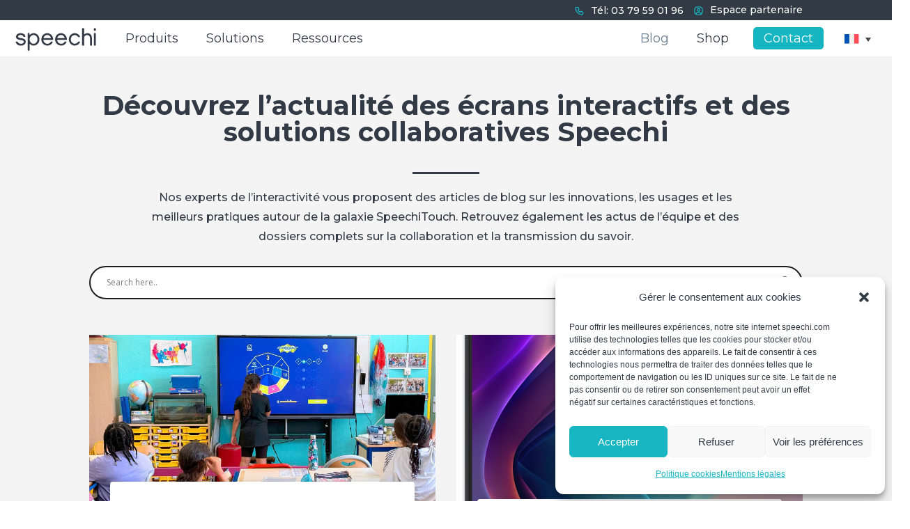

--- FILE ---
content_type: text/html; charset=UTF-8
request_url: https://speechi.com/fr/blog/
body_size: 77414
content:
<!DOCTYPE html>
<html lang="fr-FR">
<head><style>img.lazy{min-height:1px}</style><link href="https://speechi.com/wp-content/plugins/w3-total-cache/pub/js/lazyload.min.js" as="script">
	<meta charset="UTF-8" />
<meta http-equiv="X-UA-Compatible" content="IE=edge">
	<link rel="pingback" href="https://speechi.com/xmlrpc.php" />

	<script type="text/javascript">
		document.documentElement.className = 'js';
	</script>
	
	<title>Blog Tableau, Ecran interactif Tactile Entreprise &amp; Ecole</title>
<link rel="alternate" hreflang="en" href="https://speechi.com/blog/" />
<link rel="alternate" hreflang="fr" href="https://speechi.com/fr/blog/" />
<link rel="alternate" hreflang="de" href="https://speechi.com/de/blog/" />
<link rel="alternate" hreflang="es" href="https://speechi.com/es/blog/" />
<link rel="alternate" hreflang="x-default" href="https://speechi.com/blog/" />
<!-- Speed of this site is optimised by WP Performance Score Booster plugin v2.2.3 - https://dipakgajjar.com/wp-performance-score-booster/ -->

<!-- Google Tag Manager for WordPress by gtm4wp.com -->
<script data-cfasync="false" data-pagespeed-no-defer>
	var gtm4wp_datalayer_name = "dataLayer";
	var dataLayer = dataLayer || [];
</script>
<!-- End Google Tag Manager for WordPress by gtm4wp.com --><script type="text/javascript">
			let jqueryParams=[],jQuery=function(r){return jqueryParams=[...jqueryParams,r],jQuery},$=function(r){return jqueryParams=[...jqueryParams,r],$};window.jQuery=jQuery,window.$=jQuery;let customHeadScripts=!1;jQuery.fn=jQuery.prototype={},$.fn=jQuery.prototype={},jQuery.noConflict=function(r){if(window.jQuery)return jQuery=window.jQuery,$=window.jQuery,customHeadScripts=!0,jQuery.noConflict},jQuery.ready=function(r){jqueryParams=[...jqueryParams,r]},$.ready=function(r){jqueryParams=[...jqueryParams,r]},jQuery.load=function(r){jqueryParams=[...jqueryParams,r]},$.load=function(r){jqueryParams=[...jqueryParams,r]},jQuery.fn.ready=function(r){jqueryParams=[...jqueryParams,r]},$.fn.ready=function(r){jqueryParams=[...jqueryParams,r]};</script><script type='application/javascript'  id='pys-version-script'>console.log('PixelYourSite Free version 11.1.5');</script>
<meta name="dc.title" content="Blog Tableau, Ecran interactif Tactile Entreprise &amp; Ecole">
<meta name="dc.description" content="Découvrez le blog de SPEECHI. Toute l&#039;actualité des tableaux interactifs et des solutions innovantes pour le travail collaboratif. Découvrez nos produits.">
<meta name="dc.relation" content="https://speechi.com/fr/blog/">
<meta name="dc.source" content="https://speechi.com/fr/">
<meta name="dc.language" content="fr_FR">
<meta name="description" content="Découvrez le blog de SPEECHI. Toute l&#039;actualité des tableaux interactifs et des solutions innovantes pour le travail collaboratif. Découvrez nos produits.">
<meta name="robots" content="index, follow, max-snippet:-1, max-image-preview:large, max-video-preview:-1">
<link rel="canonical" href="https://speechi.com/fr/blog/">
<meta property="og:url" content="https://speechi.com/fr/blog/">
<meta property="og:site_name" content="Speechi.com">
<meta property="og:locale" content="fr_FR">
<meta property="og:locale:alternate" content="de_DE">
<meta property="og:locale:alternate" content="en_US">
<meta property="og:locale:alternate" content="es_ES">
<meta property="og:type" content="article">
<meta property="article:author" content="">
<meta property="article:publisher" content="">
<meta property="og:title" content="Blog Tableau, Ecran interactif Tactile Entreprise &amp; Ecole">
<meta property="og:description" content="Découvrez le blog de SPEECHI. Toute l&#039;actualité des tableaux interactifs et des solutions innovantes pour le travail collaboratif. Découvrez nos produits.">
<meta property="fb:pages" content="">
<meta property="fb:admins" content="">
<meta property="fb:app_id" content="">
<meta name="twitter:card" content="summary">
<meta name="twitter:site" content="">
<meta name="twitter:creator" content="">
<meta name="twitter:title" content="Blog Tableau, Ecran interactif Tactile Entreprise &amp; Ecole">
<meta name="twitter:description" content="Découvrez le blog de SPEECHI. Toute l&#039;actualité des tableaux interactifs et des solutions innovantes pour le travail collaboratif. Découvrez nos produits.">
<link rel='dns-prefetch' href='//plausible.io' />
<link rel='dns-prefetch' href='//fonts.googleapis.com' />
<link rel="alternate" title="oEmbed (JSON)" type="application/json+oembed" href="https://speechi.com/fr/wp-json/oembed/1.0/embed?url=https%3A%2F%2Fspeechi.com%2Ffr%2Fblog%2F" />
<link rel="alternate" title="oEmbed (XML)" type="text/xml+oembed" href="https://speechi.com/fr/wp-json/oembed/1.0/embed?url=https%3A%2F%2Fspeechi.com%2Ffr%2Fblog%2F&#038;format=xml" />
<meta content="Divi v.4.27.4" name="generator"/><link rel='stylesheet' id='df-lib-styles-css' href='https://speechi.com/wp-content/plugins/diviflash/public/css/lib/df_lib_styles.css' type='text/css' media='all' />
<style id='df-lib-styles-inline-css' type='text/css'>

			#top-menu-nav .nav li:not(:last-child) {
				padding-right: px;
			}
		
/*# sourceURL=df-lib-styles-inline-css */
</style>
<link rel='stylesheet' id='df-builder-styles-css' href='https://speechi.com/wp-content/plugins/diviflash/public/css/df-builder-styles.css' type='text/css' media='all' />
<link rel='stylesheet' id='df-popup-styles-css' href='https://speechi.com/wp-content/plugins/diviflash/public/css/popup-custom.css' type='text/css' media='all' />
<link rel='stylesheet' id='ubermenu-montserrat-css' href='//fonts.googleapis.com/css?family=Montserrat%3A%2C300%2C400%2C700&#038;ver=6.9' type='text/css' media='all' />
<link rel='stylesheet' id='dcl-slick-css' href='https://speechi.com/wp-content/plugins/wow-carousel-for-divi-lite/assets/libs/slick/slick.min.css' type='text/css' media='all' />
<link rel='stylesheet' id='dcl-magnific-css' href='https://speechi.com/wp-content/plugins/wow-carousel-for-divi-lite/assets/libs/magnific/magnific-popup.min.css' type='text/css' media='all' />
<link rel='stylesheet' id='dcl-frontend-styles-css' href='https://speechi.com/wp-content/plugins/wow-carousel-for-divi-lite/dist/frontend-styles.css' type='text/css' media='all' />
<link rel='stylesheet' id='cmplz-general-css' href='https://speechi.com/wp-content/plugins/complianz-gdpr-premium/assets/css/cookieblocker.min.css' type='text/css' media='all' />
<link rel='stylesheet' id='cms-navigation-style-base-css' href='https://speechi.com/wp-content/plugins/wpml-cms-nav/res/css/cms-navigation-base.css' type='text/css' media='screen' />
<link rel='stylesheet' id='cms-navigation-style-css' href='https://speechi.com/wp-content/plugins/wpml-cms-nav/res/css/cms-navigation.css' type='text/css' media='screen' />
<link rel='stylesheet' id='et-divi-open-sans-css' href='https://fonts.googleapis.com/css?family=Open+Sans:300italic,400italic,600italic,700italic,800italic,400,300,600,700,800&#038;subset=cyrillic,cyrillic-ext,greek,greek-ext,hebrew,latin,latin-ext,vietnamese&#038;display=swap' type='text/css' media='all' />
<link rel='stylesheet' id='wpdreams-asl-basic-css' href='https://speechi.com/wp-content/plugins/ajax-search-lite/css/style.basic.css' type='text/css' media='all' />
<style id='wpdreams-asl-basic-inline-css' type='text/css'>

					div[id*='ajaxsearchlitesettings'].searchsettings .asl_option_inner label {
						font-size: 0px !important;
						color: rgba(0, 0, 0, 0);
					}
					div[id*='ajaxsearchlitesettings'].searchsettings .asl_option_inner label:after {
						font-size: 11px !important;
						position: absolute;
						top: 0;
						left: 0;
						z-index: 1;
					}
					.asl_w_container {
						width: 100%;
						margin: 0px 0px 0px 0px;
						min-width: 200px;
					}
					div[id*='ajaxsearchlite'].asl_m {
						width: 100%;
					}
					div[id*='ajaxsearchliteres'].wpdreams_asl_results div.resdrg span.highlighted {
						font-weight: bold;
						color: rgba(217, 49, 43, 1);
						background-color: rgba(238, 238, 238, 1);
					}
					div[id*='ajaxsearchliteres'].wpdreams_asl_results .results img.asl_image {
						width: 70px;
						height: 70px;
						object-fit: cover;
					}
					div[id*='ajaxsearchlite'].asl_r .results {
						max-height: none;
					}
					div[id*='ajaxsearchlite'].asl_r {
						position: absolute;
					}
				
							.asl_w, .asl_w * {font-family:&quot;Montserrat&quot; !important;}
							.asl_m input[type=search]::placeholder{font-family:&quot;Montserrat&quot; !important;}
							.asl_m input[type=search]::-webkit-input-placeholder{font-family:&quot;Montserrat&quot; !important;}
							.asl_m input[type=search]::-moz-placeholder{font-family:&quot;Montserrat&quot; !important;}
							.asl_m input[type=search]:-ms-input-placeholder{font-family:&quot;Montserrat&quot; !important;}
						
						div.asl_r.asl_w.vertical .results .item::after {
							display: block;
							position: absolute;
							bottom: 0;
							content: '';
							height: 1px;
							width: 100%;
							background: #D8D8D8;
						}
						div.asl_r.asl_w.vertical .results .item.asl_last_item::after {
							display: none;
						}
					
/*# sourceURL=wpdreams-asl-basic-inline-css */
</style>
<link rel='stylesheet' id='wpdreams-asl-instance-css' href='https://speechi.com/wp-content/plugins/ajax-search-lite/css/style-curvy-black.css' type='text/css' media='all' />
<style id='divi-style-inline-inline-css' type='text/css'>
/*!
Theme Name: Divi
Theme URI: http://www.elegantthemes.com/gallery/divi/
Version: 4.27.4
Description: Smart. Flexible. Beautiful. Divi is the most powerful theme in our collection.
Author: Elegant Themes
Author URI: http://www.elegantthemes.com
License: GNU General Public License v2
License URI: http://www.gnu.org/licenses/gpl-2.0.html
*/

a,abbr,acronym,address,applet,b,big,blockquote,body,center,cite,code,dd,del,dfn,div,dl,dt,em,fieldset,font,form,h1,h2,h3,h4,h5,h6,html,i,iframe,img,ins,kbd,label,legend,li,object,ol,p,pre,q,s,samp,small,span,strike,strong,sub,sup,tt,u,ul,var{margin:0;padding:0;border:0;outline:0;font-size:100%;-ms-text-size-adjust:100%;-webkit-text-size-adjust:100%;vertical-align:baseline;background:transparent}body{line-height:1}ol,ul{list-style:none}blockquote,q{quotes:none}blockquote:after,blockquote:before,q:after,q:before{content:"";content:none}blockquote{margin:20px 0 30px;border-left:5px solid;padding-left:20px}:focus{outline:0}del{text-decoration:line-through}pre{overflow:auto;padding:10px}figure{margin:0}table{border-collapse:collapse;border-spacing:0}article,aside,footer,header,hgroup,nav,section{display:block}body{font-family:Open Sans,Arial,sans-serif;font-size:14px;color:#666;background-color:#fff;line-height:1.7em;font-weight:500;-webkit-font-smoothing:antialiased;-moz-osx-font-smoothing:grayscale}body.page-template-page-template-blank-php #page-container{padding-top:0!important}body.et_cover_background{background-size:cover!important;background-position:top!important;background-repeat:no-repeat!important;background-attachment:fixed}a{color:#2ea3f2}a,a:hover{text-decoration:none}p{padding-bottom:1em}p:not(.has-background):last-of-type{padding-bottom:0}p.et_normal_padding{padding-bottom:1em}strong{font-weight:700}cite,em,i{font-style:italic}code,pre{font-family:Courier New,monospace;margin-bottom:10px}ins{text-decoration:none}sub,sup{height:0;line-height:1;position:relative;vertical-align:baseline}sup{bottom:.8em}sub{top:.3em}dl{margin:0 0 1.5em}dl dt{font-weight:700}dd{margin-left:1.5em}blockquote p{padding-bottom:0}embed,iframe,object,video{max-width:100%}h1,h2,h3,h4,h5,h6{color:#333;padding-bottom:10px;line-height:1em;font-weight:500}h1 a,h2 a,h3 a,h4 a,h5 a,h6 a{color:inherit}h1{font-size:30px}h2{font-size:26px}h3{font-size:22px}h4{font-size:18px}h5{font-size:16px}h6{font-size:14px}input{-webkit-appearance:none}input[type=checkbox]{-webkit-appearance:checkbox}input[type=radio]{-webkit-appearance:radio}input.text,input.title,input[type=email],input[type=password],input[type=tel],input[type=text],select,textarea{background-color:#fff;border:1px solid #bbb;padding:2px;color:#4e4e4e}input.text:focus,input.title:focus,input[type=text]:focus,select:focus,textarea:focus{border-color:#2d3940;color:#3e3e3e}input.text,input.title,input[type=text],select,textarea{margin:0}textarea{padding:4px}button,input,select,textarea{font-family:inherit}img{max-width:100%;height:auto}.clear{clear:both}br.clear{margin:0;padding:0}.pagination{clear:both}#et_search_icon:hover,.et-social-icon a:hover,.et_password_protected_form .et_submit_button,.form-submit .et_pb_buttontton.alt.disabled,.nav-single a,.posted_in a{color:#2ea3f2}.et-search-form,blockquote{border-color:#2ea3f2}#main-content{background-color:#fff}.container{width:80%;max-width:1080px;margin:auto;position:relative}body:not(.et-tb) #main-content .container,body:not(.et-tb-has-header) #main-content .container{padding-top:58px}.et_full_width_page #main-content .container:before{display:none}.main_title{margin-bottom:20px}.et_password_protected_form .et_submit_button:hover,.form-submit .et_pb_button:hover{background:rgba(0,0,0,.05)}.et_button_icon_visible .et_pb_button{padding-right:2em;padding-left:.7em}.et_button_icon_visible .et_pb_button:after{opacity:1;margin-left:0}.et_button_left .et_pb_button:hover:after{left:.15em}.et_button_left .et_pb_button:after{margin-left:0;left:1em}.et_button_icon_visible.et_button_left .et_pb_button,.et_button_left .et_pb_button:hover,.et_button_left .et_pb_module .et_pb_button:hover{padding-left:2em;padding-right:.7em}.et_button_icon_visible.et_button_left .et_pb_button:after,.et_button_left .et_pb_button:hover:after{left:.15em}.et_password_protected_form .et_submit_button:hover,.form-submit .et_pb_button:hover{padding:.3em 1em}.et_button_no_icon .et_pb_button:after{display:none}.et_button_no_icon.et_button_icon_visible.et_button_left .et_pb_button,.et_button_no_icon.et_button_left .et_pb_button:hover,.et_button_no_icon .et_pb_button,.et_button_no_icon .et_pb_button:hover{padding:.3em 1em!important}.et_button_custom_icon .et_pb_button:after{line-height:1.7em}.et_button_custom_icon.et_button_icon_visible .et_pb_button:after,.et_button_custom_icon .et_pb_button:hover:after{margin-left:.3em}#left-area .post_format-post-format-gallery .wp-block-gallery:first-of-type{padding:0;margin-bottom:-16px}.entry-content table:not(.variations){border:1px solid #eee;margin:0 0 15px;text-align:left;width:100%}.entry-content thead th,.entry-content tr th{color:#555;font-weight:700;padding:9px 24px}.entry-content tr td{border-top:1px solid #eee;padding:6px 24px}#left-area ul,.entry-content ul,.et-l--body ul,.et-l--footer ul,.et-l--header ul{list-style-type:disc;padding:0 0 23px 1em;line-height:26px}#left-area ol,.entry-content ol,.et-l--body ol,.et-l--footer ol,.et-l--header ol{list-style-type:decimal;list-style-position:inside;padding:0 0 23px;line-height:26px}#left-area ul li ul,.entry-content ul li ol{padding:2px 0 2px 20px}#left-area ol li ul,.entry-content ol li ol,.et-l--body ol li ol,.et-l--footer ol li ol,.et-l--header ol li ol{padding:2px 0 2px 35px}#left-area ul.wp-block-gallery{display:-webkit-box;display:-ms-flexbox;display:flex;-ms-flex-wrap:wrap;flex-wrap:wrap;list-style-type:none;padding:0}#left-area ul.products{padding:0!important;line-height:1.7!important;list-style:none!important}.gallery-item a{display:block}.gallery-caption,.gallery-item a{width:90%}#wpadminbar{z-index:100001}#left-area .post-meta{font-size:14px;padding-bottom:15px}#left-area .post-meta a{text-decoration:none;color:#666}#left-area .et_featured_image{padding-bottom:7px}.single .post{padding-bottom:25px}body.single .et_audio_content{margin-bottom:-6px}.nav-single a{text-decoration:none;color:#2ea3f2;font-size:14px;font-weight:400}.nav-previous{float:left}.nav-next{float:right}.et_password_protected_form p input{background-color:#eee;border:none!important;width:100%!important;border-radius:0!important;font-size:14px;color:#999!important;padding:16px!important;-webkit-box-sizing:border-box;box-sizing:border-box}.et_password_protected_form label{display:none}.et_password_protected_form .et_submit_button{font-family:inherit;display:block;float:right;margin:8px auto 0;cursor:pointer}.post-password-required p.nocomments.container{max-width:100%}.post-password-required p.nocomments.container:before{display:none}.aligncenter,div.post .new-post .aligncenter{display:block;margin-left:auto;margin-right:auto}.wp-caption{border:1px solid #ddd;text-align:center;background-color:#f3f3f3;margin-bottom:10px;max-width:96%;padding:8px}.wp-caption.alignleft{margin:0 30px 20px 0}.wp-caption.alignright{margin:0 0 20px 30px}.wp-caption img{margin:0;padding:0;border:0}.wp-caption p.wp-caption-text{font-size:12px;padding:0 4px 5px;margin:0}.alignright{float:right}.alignleft{float:left}img.alignleft{display:inline;float:left;margin-right:15px}img.alignright{display:inline;float:right;margin-left:15px}.page.et_pb_pagebuilder_layout #main-content{background-color:transparent}body #main-content .et_builder_inner_content>h1,body #main-content .et_builder_inner_content>h2,body #main-content .et_builder_inner_content>h3,body #main-content .et_builder_inner_content>h4,body #main-content .et_builder_inner_content>h5,body #main-content .et_builder_inner_content>h6{line-height:1.4em}body #main-content .et_builder_inner_content>p{line-height:1.7em}.wp-block-pullquote{margin:20px 0 30px}.wp-block-pullquote.has-background blockquote{border-left:none}.wp-block-group.has-background{padding:1.5em 1.5em .5em}@media (min-width:981px){#left-area{width:79.125%;padding-bottom:23px}#main-content .container:before{content:"";position:absolute;top:0;height:100%;width:1px;background-color:#e2e2e2}.et_full_width_page #left-area,.et_no_sidebar #left-area{float:none;width:100%!important}.et_full_width_page #left-area{padding-bottom:0}.et_no_sidebar #main-content .container:before{display:none}}@media (max-width:980px){#page-container{padding-top:80px}.et-tb #page-container,.et-tb-has-header #page-container{padding-top:0!important}#left-area,#sidebar{width:100%!important}#main-content .container:before{display:none!important}.et_full_width_page .et_gallery_item:nth-child(4n+1){clear:none}}@media print{#page-container{padding-top:0!important}}#wp-admin-bar-et-use-visual-builder a:before{font-family:ETmodules!important;content:"\e625";font-size:30px!important;width:28px;margin-top:-3px;color:#974df3!important}#wp-admin-bar-et-use-visual-builder:hover a:before{color:#fff!important}#wp-admin-bar-et-use-visual-builder:hover a,#wp-admin-bar-et-use-visual-builder a:hover{transition:background-color .5s ease;-webkit-transition:background-color .5s ease;-moz-transition:background-color .5s ease;background-color:#7e3bd0!important;color:#fff!important}* html .clearfix,:first-child+html .clearfix{zoom:1}.iphone .et_pb_section_video_bg video::-webkit-media-controls-start-playback-button{display:none!important;-webkit-appearance:none}.et_mobile_device .et_pb_section_parallax .et_pb_parallax_css{background-attachment:scroll}.et-social-facebook a.icon:before{content:"\e093"}.et-social-twitter a.icon:before{content:"\e094"}.et-social-google-plus a.icon:before{content:"\e096"}.et-social-instagram a.icon:before{content:"\e09a"}.et-social-rss a.icon:before{content:"\e09e"}.ai1ec-single-event:after{content:" ";display:table;clear:both}.evcal_event_details .evcal_evdata_cell .eventon_details_shading_bot.eventon_details_shading_bot{z-index:3}.wp-block-divi-layout{margin-bottom:1em}*{-webkit-box-sizing:border-box;box-sizing:border-box}#et-info-email:before,#et-info-phone:before,#et_search_icon:before,.comment-reply-link:after,.et-cart-info span:before,.et-pb-arrow-next:before,.et-pb-arrow-prev:before,.et-social-icon a:before,.et_audio_container .mejs-playpause-button button:before,.et_audio_container .mejs-volume-button button:before,.et_overlay:before,.et_password_protected_form .et_submit_button:after,.et_pb_button:after,.et_pb_contact_reset:after,.et_pb_contact_submit:after,.et_pb_font_icon:before,.et_pb_newsletter_button:after,.et_pb_pricing_table_button:after,.et_pb_promo_button:after,.et_pb_testimonial:before,.et_pb_toggle_title:before,.form-submit .et_pb_button:after,.mobile_menu_bar:before,a.et_pb_more_button:after{font-family:ETmodules!important;speak:none;font-style:normal;font-weight:400;-webkit-font-feature-settings:normal;font-feature-settings:normal;font-variant:normal;text-transform:none;line-height:1;-webkit-font-smoothing:antialiased;-moz-osx-font-smoothing:grayscale;text-shadow:0 0;direction:ltr}.et-pb-icon,.et_pb_custom_button_icon.et_pb_button:after,.et_pb_login .et_pb_custom_button_icon.et_pb_button:after,.et_pb_woo_custom_button_icon .button.et_pb_custom_button_icon.et_pb_button:after,.et_pb_woo_custom_button_icon .button.et_pb_custom_button_icon.et_pb_button:hover:after{content:attr(data-icon)}.et-pb-icon{font-family:ETmodules;speak:none;font-weight:400;-webkit-font-feature-settings:normal;font-feature-settings:normal;font-variant:normal;text-transform:none;line-height:1;-webkit-font-smoothing:antialiased;font-size:96px;font-style:normal;display:inline-block;-webkit-box-sizing:border-box;box-sizing:border-box;direction:ltr}#et-ajax-saving{display:none;-webkit-transition:background .3s,-webkit-box-shadow .3s;transition:background .3s,-webkit-box-shadow .3s;transition:background .3s,box-shadow .3s;transition:background .3s,box-shadow .3s,-webkit-box-shadow .3s;-webkit-box-shadow:rgba(0,139,219,.247059) 0 0 60px;box-shadow:0 0 60px rgba(0,139,219,.247059);position:fixed;top:50%;left:50%;width:50px;height:50px;background:#fff;border-radius:50px;margin:-25px 0 0 -25px;z-index:999999;text-align:center}#et-ajax-saving img{margin:9px}.et-safe-mode-indicator,.et-safe-mode-indicator:focus,.et-safe-mode-indicator:hover{-webkit-box-shadow:0 5px 10px rgba(41,196,169,.15);box-shadow:0 5px 10px rgba(41,196,169,.15);background:#29c4a9;color:#fff;font-size:14px;font-weight:600;padding:12px;line-height:16px;border-radius:3px;position:fixed;bottom:30px;right:30px;z-index:999999;text-decoration:none;font-family:Open Sans,sans-serif;-webkit-font-smoothing:antialiased;-moz-osx-font-smoothing:grayscale}.et_pb_button{font-size:20px;font-weight:500;padding:.3em 1em;line-height:1.7em!important;background-color:transparent;background-size:cover;background-position:50%;background-repeat:no-repeat;border:2px solid;border-radius:3px;-webkit-transition-duration:.2s;transition-duration:.2s;-webkit-transition-property:all!important;transition-property:all!important}.et_pb_button,.et_pb_button_inner{position:relative}.et_pb_button:hover,.et_pb_module .et_pb_button:hover{border:2px solid transparent;padding:.3em 2em .3em .7em}.et_pb_button:hover{background-color:hsla(0,0%,100%,.2)}.et_pb_bg_layout_light.et_pb_button:hover,.et_pb_bg_layout_light .et_pb_button:hover{background-color:rgba(0,0,0,.05)}.et_pb_button:after,.et_pb_button:before{font-size:32px;line-height:1em;content:"\35";opacity:0;position:absolute;margin-left:-1em;-webkit-transition:all .2s;transition:all .2s;text-transform:none;-webkit-font-feature-settings:"kern" off;font-feature-settings:"kern" off;font-variant:none;font-style:normal;font-weight:400;text-shadow:none}.et_pb_button.et_hover_enabled:hover:after,.et_pb_button.et_pb_hovered:hover:after{-webkit-transition:none!important;transition:none!important}.et_pb_button:before{display:none}.et_pb_button:hover:after{opacity:1;margin-left:0}.et_pb_column_1_3 h1,.et_pb_column_1_4 h1,.et_pb_column_1_5 h1,.et_pb_column_1_6 h1,.et_pb_column_2_5 h1{font-size:26px}.et_pb_column_1_3 h2,.et_pb_column_1_4 h2,.et_pb_column_1_5 h2,.et_pb_column_1_6 h2,.et_pb_column_2_5 h2{font-size:23px}.et_pb_column_1_3 h3,.et_pb_column_1_4 h3,.et_pb_column_1_5 h3,.et_pb_column_1_6 h3,.et_pb_column_2_5 h3{font-size:20px}.et_pb_column_1_3 h4,.et_pb_column_1_4 h4,.et_pb_column_1_5 h4,.et_pb_column_1_6 h4,.et_pb_column_2_5 h4{font-size:18px}.et_pb_column_1_3 h5,.et_pb_column_1_4 h5,.et_pb_column_1_5 h5,.et_pb_column_1_6 h5,.et_pb_column_2_5 h5{font-size:16px}.et_pb_column_1_3 h6,.et_pb_column_1_4 h6,.et_pb_column_1_5 h6,.et_pb_column_1_6 h6,.et_pb_column_2_5 h6{font-size:15px}.et_pb_bg_layout_dark,.et_pb_bg_layout_dark h1,.et_pb_bg_layout_dark h2,.et_pb_bg_layout_dark h3,.et_pb_bg_layout_dark h4,.et_pb_bg_layout_dark h5,.et_pb_bg_layout_dark h6{color:#fff!important}.et_pb_module.et_pb_text_align_left{text-align:left}.et_pb_module.et_pb_text_align_center{text-align:center}.et_pb_module.et_pb_text_align_right{text-align:right}.et_pb_module.et_pb_text_align_justified{text-align:justify}.clearfix:after{visibility:hidden;display:block;font-size:0;content:" ";clear:both;height:0}.et_pb_bg_layout_light .et_pb_more_button{color:#2ea3f2}.et_builder_inner_content{position:relative;z-index:1}header .et_builder_inner_content{z-index:2}.et_pb_css_mix_blend_mode_passthrough{mix-blend-mode:unset!important}.et_pb_image_container{margin:-20px -20px 29px}.et_pb_module_inner{position:relative}.et_hover_enabled_preview{z-index:2}.et_hover_enabled:hover{position:relative;z-index:2}.et_pb_all_tabs,.et_pb_module,.et_pb_posts_nav a,.et_pb_tab,.et_pb_with_background{position:relative;background-size:cover;background-position:50%;background-repeat:no-repeat}.et_pb_background_mask,.et_pb_background_pattern{bottom:0;left:0;position:absolute;right:0;top:0}.et_pb_background_mask{background-size:calc(100% + 2px) calc(100% + 2px);background-repeat:no-repeat;background-position:50%;overflow:hidden}.et_pb_background_pattern{background-position:0 0;background-repeat:repeat}.et_pb_with_border{position:relative;border:0 solid #333}.post-password-required .et_pb_row{padding:0;width:100%}.post-password-required .et_password_protected_form{min-height:0}body.et_pb_pagebuilder_layout.et_pb_show_title .post-password-required .et_password_protected_form h1,body:not(.et_pb_pagebuilder_layout) .post-password-required .et_password_protected_form h1{display:none}.et_pb_no_bg{padding:0!important}.et_overlay.et_pb_inline_icon:before,.et_pb_inline_icon:before{content:attr(data-icon)}.et_pb_more_button{color:inherit;text-shadow:none;text-decoration:none;display:inline-block;margin-top:20px}.et_parallax_bg_wrap{overflow:hidden;position:absolute;top:0;right:0;bottom:0;left:0}.et_parallax_bg{background-repeat:no-repeat;background-position:top;background-size:cover;position:absolute;bottom:0;left:0;width:100%;height:100%;display:block}.et_parallax_bg.et_parallax_bg__hover,.et_parallax_bg.et_parallax_bg_phone,.et_parallax_bg.et_parallax_bg_tablet,.et_parallax_gradient.et_parallax_gradient__hover,.et_parallax_gradient.et_parallax_gradient_phone,.et_parallax_gradient.et_parallax_gradient_tablet,.et_pb_section_parallax_hover:hover .et_parallax_bg:not(.et_parallax_bg__hover),.et_pb_section_parallax_hover:hover .et_parallax_gradient:not(.et_parallax_gradient__hover){display:none}.et_pb_section_parallax_hover:hover .et_parallax_bg.et_parallax_bg__hover,.et_pb_section_parallax_hover:hover .et_parallax_gradient.et_parallax_gradient__hover{display:block}.et_parallax_gradient{bottom:0;display:block;left:0;position:absolute;right:0;top:0}.et_pb_module.et_pb_section_parallax,.et_pb_posts_nav a.et_pb_section_parallax,.et_pb_tab.et_pb_section_parallax{position:relative}.et_pb_section_parallax .et_pb_parallax_css,.et_pb_slides .et_parallax_bg.et_pb_parallax_css{background-attachment:fixed}body.et-bfb .et_pb_section_parallax .et_pb_parallax_css,body.et-bfb .et_pb_slides .et_parallax_bg.et_pb_parallax_css{background-attachment:scroll;bottom:auto}.et_pb_section_parallax.et_pb_column .et_pb_module,.et_pb_section_parallax.et_pb_row .et_pb_column,.et_pb_section_parallax.et_pb_row .et_pb_module{z-index:9;position:relative}.et_pb_more_button:hover:after{opacity:1;margin-left:0}.et_pb_preload .et_pb_section_video_bg,.et_pb_preload>div{visibility:hidden}.et_pb_preload,.et_pb_section.et_pb_section_video.et_pb_preload{position:relative;background:#464646!important}.et_pb_preload:before{content:"";position:absolute;top:50%;left:50%;background:url(https://speechi.com/wp-content/themes/Divi/includes/builder/styles/images/preloader.gif) no-repeat;border-radius:32px;width:32px;height:32px;margin:-16px 0 0 -16px}.box-shadow-overlay{position:absolute;top:0;left:0;width:100%;height:100%;z-index:10;pointer-events:none}.et_pb_section>.box-shadow-overlay~.et_pb_row{z-index:11}body.safari .section_has_divider{will-change:transform}.et_pb_row>.box-shadow-overlay{z-index:8}.has-box-shadow-overlay{position:relative}.et_clickable{cursor:pointer}.screen-reader-text{border:0;clip:rect(1px,1px,1px,1px);-webkit-clip-path:inset(50%);clip-path:inset(50%);height:1px;margin:-1px;overflow:hidden;padding:0;position:absolute!important;width:1px;word-wrap:normal!important}.et_multi_view_hidden,.et_multi_view_hidden_image{display:none!important}@keyframes multi-view-image-fade{0%{opacity:0}10%{opacity:.1}20%{opacity:.2}30%{opacity:.3}40%{opacity:.4}50%{opacity:.5}60%{opacity:.6}70%{opacity:.7}80%{opacity:.8}90%{opacity:.9}to{opacity:1}}.et_multi_view_image__loading{visibility:hidden}.et_multi_view_image__loaded{-webkit-animation:multi-view-image-fade .5s;animation:multi-view-image-fade .5s}#et-pb-motion-effects-offset-tracker{visibility:hidden!important;opacity:0;position:absolute;top:0;left:0}.et-pb-before-scroll-animation{opacity:0}header.et-l.et-l--header:after{clear:both;display:block;content:""}.et_pb_module{-webkit-animation-timing-function:linear;animation-timing-function:linear;-webkit-animation-duration:.2s;animation-duration:.2s}@-webkit-keyframes fadeBottom{0%{opacity:0;-webkit-transform:translateY(10%);transform:translateY(10%)}to{opacity:1;-webkit-transform:translateY(0);transform:translateY(0)}}@keyframes fadeBottom{0%{opacity:0;-webkit-transform:translateY(10%);transform:translateY(10%)}to{opacity:1;-webkit-transform:translateY(0);transform:translateY(0)}}@-webkit-keyframes fadeLeft{0%{opacity:0;-webkit-transform:translateX(-10%);transform:translateX(-10%)}to{opacity:1;-webkit-transform:translateX(0);transform:translateX(0)}}@keyframes fadeLeft{0%{opacity:0;-webkit-transform:translateX(-10%);transform:translateX(-10%)}to{opacity:1;-webkit-transform:translateX(0);transform:translateX(0)}}@-webkit-keyframes fadeRight{0%{opacity:0;-webkit-transform:translateX(10%);transform:translateX(10%)}to{opacity:1;-webkit-transform:translateX(0);transform:translateX(0)}}@keyframes fadeRight{0%{opacity:0;-webkit-transform:translateX(10%);transform:translateX(10%)}to{opacity:1;-webkit-transform:translateX(0);transform:translateX(0)}}@-webkit-keyframes fadeTop{0%{opacity:0;-webkit-transform:translateY(-10%);transform:translateY(-10%)}to{opacity:1;-webkit-transform:translateX(0);transform:translateX(0)}}@keyframes fadeTop{0%{opacity:0;-webkit-transform:translateY(-10%);transform:translateY(-10%)}to{opacity:1;-webkit-transform:translateX(0);transform:translateX(0)}}@-webkit-keyframes fadeIn{0%{opacity:0}to{opacity:1}}@keyframes fadeIn{0%{opacity:0}to{opacity:1}}.et-waypoint:not(.et_pb_counters){opacity:0}@media (min-width:981px){.et_pb_section.et_section_specialty div.et_pb_row .et_pb_column .et_pb_column .et_pb_module.et-last-child,.et_pb_section.et_section_specialty div.et_pb_row .et_pb_column .et_pb_column .et_pb_module:last-child,.et_pb_section.et_section_specialty div.et_pb_row .et_pb_column .et_pb_row_inner .et_pb_column .et_pb_module.et-last-child,.et_pb_section.et_section_specialty div.et_pb_row .et_pb_column .et_pb_row_inner .et_pb_column .et_pb_module:last-child,.et_pb_section div.et_pb_row .et_pb_column .et_pb_module.et-last-child,.et_pb_section div.et_pb_row .et_pb_column .et_pb_module:last-child{margin-bottom:0}}@media (max-width:980px){.et_overlay.et_pb_inline_icon_tablet:before,.et_pb_inline_icon_tablet:before{content:attr(data-icon-tablet)}.et_parallax_bg.et_parallax_bg_tablet_exist,.et_parallax_gradient.et_parallax_gradient_tablet_exist{display:none}.et_parallax_bg.et_parallax_bg_tablet,.et_parallax_gradient.et_parallax_gradient_tablet{display:block}.et_pb_column .et_pb_module{margin-bottom:30px}.et_pb_row .et_pb_column .et_pb_module.et-last-child,.et_pb_row .et_pb_column .et_pb_module:last-child,.et_section_specialty .et_pb_row .et_pb_column .et_pb_module.et-last-child,.et_section_specialty .et_pb_row .et_pb_column .et_pb_module:last-child{margin-bottom:0}.et_pb_more_button{display:inline-block!important}.et_pb_bg_layout_light_tablet.et_pb_button,.et_pb_bg_layout_light_tablet.et_pb_module.et_pb_button,.et_pb_bg_layout_light_tablet .et_pb_more_button{color:#2ea3f2}.et_pb_bg_layout_light_tablet .et_pb_forgot_password a{color:#666}.et_pb_bg_layout_light_tablet h1,.et_pb_bg_layout_light_tablet h2,.et_pb_bg_layout_light_tablet h3,.et_pb_bg_layout_light_tablet h4,.et_pb_bg_layout_light_tablet h5,.et_pb_bg_layout_light_tablet h6{color:#333!important}.et_pb_module .et_pb_bg_layout_light_tablet.et_pb_button{color:#2ea3f2!important}.et_pb_bg_layout_light_tablet{color:#666!important}.et_pb_bg_layout_dark_tablet,.et_pb_bg_layout_dark_tablet h1,.et_pb_bg_layout_dark_tablet h2,.et_pb_bg_layout_dark_tablet h3,.et_pb_bg_layout_dark_tablet h4,.et_pb_bg_layout_dark_tablet h5,.et_pb_bg_layout_dark_tablet h6{color:#fff!important}.et_pb_bg_layout_dark_tablet.et_pb_button,.et_pb_bg_layout_dark_tablet.et_pb_module.et_pb_button,.et_pb_bg_layout_dark_tablet .et_pb_more_button{color:inherit}.et_pb_bg_layout_dark_tablet .et_pb_forgot_password a{color:#fff}.et_pb_module.et_pb_text_align_left-tablet{text-align:left}.et_pb_module.et_pb_text_align_center-tablet{text-align:center}.et_pb_module.et_pb_text_align_right-tablet{text-align:right}.et_pb_module.et_pb_text_align_justified-tablet{text-align:justify}}@media (max-width:767px){.et_pb_more_button{display:inline-block!important}.et_overlay.et_pb_inline_icon_phone:before,.et_pb_inline_icon_phone:before{content:attr(data-icon-phone)}.et_parallax_bg.et_parallax_bg_phone_exist,.et_parallax_gradient.et_parallax_gradient_phone_exist{display:none}.et_parallax_bg.et_parallax_bg_phone,.et_parallax_gradient.et_parallax_gradient_phone{display:block}.et-hide-mobile{display:none!important}.et_pb_bg_layout_light_phone.et_pb_button,.et_pb_bg_layout_light_phone.et_pb_module.et_pb_button,.et_pb_bg_layout_light_phone .et_pb_more_button{color:#2ea3f2}.et_pb_bg_layout_light_phone .et_pb_forgot_password a{color:#666}.et_pb_bg_layout_light_phone h1,.et_pb_bg_layout_light_phone h2,.et_pb_bg_layout_light_phone h3,.et_pb_bg_layout_light_phone h4,.et_pb_bg_layout_light_phone h5,.et_pb_bg_layout_light_phone h6{color:#333!important}.et_pb_module .et_pb_bg_layout_light_phone.et_pb_button{color:#2ea3f2!important}.et_pb_bg_layout_light_phone{color:#666!important}.et_pb_bg_layout_dark_phone,.et_pb_bg_layout_dark_phone h1,.et_pb_bg_layout_dark_phone h2,.et_pb_bg_layout_dark_phone h3,.et_pb_bg_layout_dark_phone h4,.et_pb_bg_layout_dark_phone h5,.et_pb_bg_layout_dark_phone h6{color:#fff!important}.et_pb_bg_layout_dark_phone.et_pb_button,.et_pb_bg_layout_dark_phone.et_pb_module.et_pb_button,.et_pb_bg_layout_dark_phone .et_pb_more_button{color:inherit}.et_pb_module .et_pb_bg_layout_dark_phone.et_pb_button{color:#fff!important}.et_pb_bg_layout_dark_phone .et_pb_forgot_password a{color:#fff}.et_pb_module.et_pb_text_align_left-phone{text-align:left}.et_pb_module.et_pb_text_align_center-phone{text-align:center}.et_pb_module.et_pb_text_align_right-phone{text-align:right}.et_pb_module.et_pb_text_align_justified-phone{text-align:justify}}@media (max-width:479px){a.et_pb_more_button{display:block}}@media (min-width:768px) and (max-width:980px){[data-et-multi-view-load-tablet-hidden=true]:not(.et_multi_view_swapped){display:none!important}}@media (max-width:767px){[data-et-multi-view-load-phone-hidden=true]:not(.et_multi_view_swapped){display:none!important}}.et_pb_menu.et_pb_menu--style-inline_centered_logo .et_pb_menu__menu nav ul{-webkit-box-pack:center;-ms-flex-pack:center;justify-content:center}@-webkit-keyframes multi-view-image-fade{0%{-webkit-transform:scale(1);transform:scale(1);opacity:1}50%{-webkit-transform:scale(1.01);transform:scale(1.01);opacity:1}to{-webkit-transform:scale(1);transform:scale(1);opacity:1}}
/*# sourceURL=divi-style-inline-inline-css */
</style>
<style id='divi-dynamic-critical-inline-css' type='text/css'>
@font-face{font-family:ETmodules;font-display:block;src:url(//speechi.com/wp-content/themes/Divi/core/admin/fonts/modules/all/modules.eot);src:url(//speechi.com/wp-content/themes/Divi/core/admin/fonts/modules/all/modules.eot?#iefix) format("embedded-opentype"),url(//speechi.com/wp-content/themes/Divi/core/admin/fonts/modules/all/modules.woff) format("woff"),url(//speechi.com/wp-content/themes/Divi/core/admin/fonts/modules/all/modules.ttf) format("truetype"),url(//speechi.com/wp-content/themes/Divi/core/admin/fonts/modules/all/modules.svg#ETmodules) format("svg");font-weight:400;font-style:normal}
@media (min-width:981px){.et_pb_gutters3 .et_pb_column,.et_pb_gutters3.et_pb_row .et_pb_column{margin-right:5.5%}.et_pb_gutters3 .et_pb_column_4_4,.et_pb_gutters3.et_pb_row .et_pb_column_4_4{width:100%}.et_pb_gutters3 .et_pb_column_4_4 .et_pb_module,.et_pb_gutters3.et_pb_row .et_pb_column_4_4 .et_pb_module{margin-bottom:2.75%}.et_pb_gutters3 .et_pb_column_3_4,.et_pb_gutters3.et_pb_row .et_pb_column_3_4{width:73.625%}.et_pb_gutters3 .et_pb_column_3_4 .et_pb_module,.et_pb_gutters3.et_pb_row .et_pb_column_3_4 .et_pb_module{margin-bottom:3.735%}.et_pb_gutters3 .et_pb_column_2_3,.et_pb_gutters3.et_pb_row .et_pb_column_2_3{width:64.833%}.et_pb_gutters3 .et_pb_column_2_3 .et_pb_module,.et_pb_gutters3.et_pb_row .et_pb_column_2_3 .et_pb_module{margin-bottom:4.242%}.et_pb_gutters3 .et_pb_column_3_5,.et_pb_gutters3.et_pb_row .et_pb_column_3_5{width:57.8%}.et_pb_gutters3 .et_pb_column_3_5 .et_pb_module,.et_pb_gutters3.et_pb_row .et_pb_column_3_5 .et_pb_module{margin-bottom:4.758%}.et_pb_gutters3 .et_pb_column_1_2,.et_pb_gutters3.et_pb_row .et_pb_column_1_2{width:47.25%}.et_pb_gutters3 .et_pb_column_1_2 .et_pb_module,.et_pb_gutters3.et_pb_row .et_pb_column_1_2 .et_pb_module{margin-bottom:5.82%}.et_pb_gutters3 .et_pb_column_2_5,.et_pb_gutters3.et_pb_row .et_pb_column_2_5{width:36.7%}.et_pb_gutters3 .et_pb_column_2_5 .et_pb_module,.et_pb_gutters3.et_pb_row .et_pb_column_2_5 .et_pb_module{margin-bottom:7.493%}.et_pb_gutters3 .et_pb_column_1_3,.et_pb_gutters3.et_pb_row .et_pb_column_1_3{width:29.6667%}.et_pb_gutters3 .et_pb_column_1_3 .et_pb_module,.et_pb_gutters3.et_pb_row .et_pb_column_1_3 .et_pb_module{margin-bottom:9.27%}.et_pb_gutters3 .et_pb_column_1_4,.et_pb_gutters3.et_pb_row .et_pb_column_1_4{width:20.875%}.et_pb_gutters3 .et_pb_column_1_4 .et_pb_module,.et_pb_gutters3.et_pb_row .et_pb_column_1_4 .et_pb_module{margin-bottom:13.174%}.et_pb_gutters3 .et_pb_column_1_5,.et_pb_gutters3.et_pb_row .et_pb_column_1_5{width:15.6%}.et_pb_gutters3 .et_pb_column_1_5 .et_pb_module,.et_pb_gutters3.et_pb_row .et_pb_column_1_5 .et_pb_module{margin-bottom:17.628%}.et_pb_gutters3 .et_pb_column_1_6,.et_pb_gutters3.et_pb_row .et_pb_column_1_6{width:12.0833%}.et_pb_gutters3 .et_pb_column_1_6 .et_pb_module,.et_pb_gutters3.et_pb_row .et_pb_column_1_6 .et_pb_module{margin-bottom:22.759%}.et_pb_gutters3 .et_full_width_page.woocommerce-page ul.products li.product{width:20.875%;margin-right:5.5%;margin-bottom:5.5%}.et_pb_gutters3.et_left_sidebar.woocommerce-page #main-content ul.products li.product,.et_pb_gutters3.et_right_sidebar.woocommerce-page #main-content ul.products li.product{width:28.353%;margin-right:7.47%}.et_pb_gutters3.et_left_sidebar.woocommerce-page #main-content ul.products.columns-1 li.product,.et_pb_gutters3.et_right_sidebar.woocommerce-page #main-content ul.products.columns-1 li.product{width:100%;margin-right:0}.et_pb_gutters3.et_left_sidebar.woocommerce-page #main-content ul.products.columns-2 li.product,.et_pb_gutters3.et_right_sidebar.woocommerce-page #main-content ul.products.columns-2 li.product{width:48%;margin-right:4%}.et_pb_gutters3.et_left_sidebar.woocommerce-page #main-content ul.products.columns-2 li:nth-child(2n+2),.et_pb_gutters3.et_right_sidebar.woocommerce-page #main-content ul.products.columns-2 li:nth-child(2n+2){margin-right:0}.et_pb_gutters3.et_left_sidebar.woocommerce-page #main-content ul.products.columns-2 li:nth-child(3n+1),.et_pb_gutters3.et_right_sidebar.woocommerce-page #main-content ul.products.columns-2 li:nth-child(3n+1){clear:none}}
@media (min-width:981px){.et_pb_gutter.et_pb_gutters1 #left-area{width:75%}.et_pb_gutter.et_pb_gutters1 #sidebar{width:25%}.et_pb_gutters1.et_right_sidebar #left-area{padding-right:0}.et_pb_gutters1.et_left_sidebar #left-area{padding-left:0}.et_pb_gutter.et_pb_gutters1.et_right_sidebar #main-content .container:before{right:25%!important}.et_pb_gutter.et_pb_gutters1.et_left_sidebar #main-content .container:before{left:25%!important}.et_pb_gutters1 .et_pb_column,.et_pb_gutters1.et_pb_row .et_pb_column{margin-right:0}.et_pb_gutters1 .et_pb_column_4_4,.et_pb_gutters1.et_pb_row .et_pb_column_4_4{width:100%}.et_pb_gutters1 .et_pb_column_4_4 .et_pb_module,.et_pb_gutters1.et_pb_row .et_pb_column_4_4 .et_pb_module{margin-bottom:0}.et_pb_gutters1 .et_pb_column_3_4,.et_pb_gutters1.et_pb_row .et_pb_column_3_4{width:75%}.et_pb_gutters1 .et_pb_column_3_4 .et_pb_module,.et_pb_gutters1.et_pb_row .et_pb_column_3_4 .et_pb_module{margin-bottom:0}.et_pb_gutters1 .et_pb_column_2_3,.et_pb_gutters1.et_pb_row .et_pb_column_2_3{width:66.667%}.et_pb_gutters1 .et_pb_column_2_3 .et_pb_module,.et_pb_gutters1.et_pb_row .et_pb_column_2_3 .et_pb_module{margin-bottom:0}.et_pb_gutters1 .et_pb_column_3_5,.et_pb_gutters1.et_pb_row .et_pb_column_3_5{width:60%}.et_pb_gutters1 .et_pb_column_3_5 .et_pb_module,.et_pb_gutters1.et_pb_row .et_pb_column_3_5 .et_pb_module{margin-bottom:0}.et_pb_gutters1 .et_pb_column_1_2,.et_pb_gutters1.et_pb_row .et_pb_column_1_2{width:50%}.et_pb_gutters1 .et_pb_column_1_2 .et_pb_module,.et_pb_gutters1.et_pb_row .et_pb_column_1_2 .et_pb_module{margin-bottom:0}.et_pb_gutters1 .et_pb_column_2_5,.et_pb_gutters1.et_pb_row .et_pb_column_2_5{width:40%}.et_pb_gutters1 .et_pb_column_2_5 .et_pb_module,.et_pb_gutters1.et_pb_row .et_pb_column_2_5 .et_pb_module{margin-bottom:0}.et_pb_gutters1 .et_pb_column_1_3,.et_pb_gutters1.et_pb_row .et_pb_column_1_3{width:33.3333%}.et_pb_gutters1 .et_pb_column_1_3 .et_pb_module,.et_pb_gutters1.et_pb_row .et_pb_column_1_3 .et_pb_module{margin-bottom:0}.et_pb_gutters1 .et_pb_column_1_4,.et_pb_gutters1.et_pb_row .et_pb_column_1_4{width:25%}.et_pb_gutters1 .et_pb_column_1_4 .et_pb_module,.et_pb_gutters1.et_pb_row .et_pb_column_1_4 .et_pb_module{margin-bottom:0}.et_pb_gutters1 .et_pb_column_1_5,.et_pb_gutters1.et_pb_row .et_pb_column_1_5{width:20%}.et_pb_gutters1 .et_pb_column_1_5 .et_pb_module,.et_pb_gutters1.et_pb_row .et_pb_column_1_5 .et_pb_module{margin-bottom:0}.et_pb_gutters1 .et_pb_column_1_6,.et_pb_gutters1.et_pb_row .et_pb_column_1_6{width:16.6667%}.et_pb_gutters1 .et_pb_column_1_6 .et_pb_module,.et_pb_gutters1.et_pb_row .et_pb_column_1_6 .et_pb_module{margin-bottom:0}.et_pb_gutters1 .et_full_width_page.woocommerce-page ul.products li.product{width:25%;margin-right:0;margin-bottom:0}.et_pb_gutters1.et_left_sidebar.woocommerce-page #main-content ul.products li.product,.et_pb_gutters1.et_right_sidebar.woocommerce-page #main-content ul.products li.product{width:33.333%;margin-right:0}}@media (max-width:980px){.et_pb_gutters1 .et_pb_column,.et_pb_gutters1 .et_pb_column .et_pb_module,.et_pb_gutters1.et_pb_row .et_pb_column,.et_pb_gutters1.et_pb_row .et_pb_column .et_pb_module{margin-bottom:0}.et_pb_gutters1 .et_pb_row_1-2_1-4_1-4>.et_pb_column.et_pb_column_1_4,.et_pb_gutters1 .et_pb_row_1-4_1-4>.et_pb_column.et_pb_column_1_4,.et_pb_gutters1 .et_pb_row_1-4_1-4_1-2>.et_pb_column.et_pb_column_1_4,.et_pb_gutters1 .et_pb_row_1-5_1-5_3-5>.et_pb_column.et_pb_column_1_5,.et_pb_gutters1 .et_pb_row_3-5_1-5_1-5>.et_pb_column.et_pb_column_1_5,.et_pb_gutters1 .et_pb_row_4col>.et_pb_column.et_pb_column_1_4,.et_pb_gutters1 .et_pb_row_5col>.et_pb_column.et_pb_column_1_5,.et_pb_gutters1.et_pb_row_1-2_1-4_1-4>.et_pb_column.et_pb_column_1_4,.et_pb_gutters1.et_pb_row_1-4_1-4>.et_pb_column.et_pb_column_1_4,.et_pb_gutters1.et_pb_row_1-4_1-4_1-2>.et_pb_column.et_pb_column_1_4,.et_pb_gutters1.et_pb_row_1-5_1-5_3-5>.et_pb_column.et_pb_column_1_5,.et_pb_gutters1.et_pb_row_3-5_1-5_1-5>.et_pb_column.et_pb_column_1_5,.et_pb_gutters1.et_pb_row_4col>.et_pb_column.et_pb_column_1_4,.et_pb_gutters1.et_pb_row_5col>.et_pb_column.et_pb_column_1_5{width:50%;margin-right:0}.et_pb_gutters1 .et_pb_row_1-2_1-6_1-6_1-6>.et_pb_column.et_pb_column_1_6,.et_pb_gutters1 .et_pb_row_1-6_1-6_1-6>.et_pb_column.et_pb_column_1_6,.et_pb_gutters1 .et_pb_row_1-6_1-6_1-6_1-2>.et_pb_column.et_pb_column_1_6,.et_pb_gutters1 .et_pb_row_6col>.et_pb_column.et_pb_column_1_6,.et_pb_gutters1.et_pb_row_1-2_1-6_1-6_1-6>.et_pb_column.et_pb_column_1_6,.et_pb_gutters1.et_pb_row_1-6_1-6_1-6>.et_pb_column.et_pb_column_1_6,.et_pb_gutters1.et_pb_row_1-6_1-6_1-6_1-2>.et_pb_column.et_pb_column_1_6,.et_pb_gutters1.et_pb_row_6col>.et_pb_column.et_pb_column_1_6{width:33.333%;margin-right:0}.et_pb_gutters1 .et_pb_row_1-6_1-6_1-6_1-6>.et_pb_column.et_pb_column_1_6,.et_pb_gutters1.et_pb_row_1-6_1-6_1-6_1-6>.et_pb_column.et_pb_column_1_6{width:50%;margin-right:0}}@media (max-width:767px){.et_pb_gutters1 .et_pb_column,.et_pb_gutters1 .et_pb_column .et_pb_module,.et_pb_gutters1.et_pb_row .et_pb_column,.et_pb_gutters1.et_pb_row .et_pb_column .et_pb_module{margin-bottom:0}}@media (max-width:479px){.et_pb_gutters1 .et_pb_column,.et_pb_gutters1.et_pb_row .et_pb_column{margin:0!important}.et_pb_gutters1 .et_pb_column .et_pb_module,.et_pb_gutters1.et_pb_row .et_pb_column .et_pb_module{margin-bottom:0}}
.et_parallax_bg.et_parallax_bg__sticky,.et_pb_sticky.et_pb_section_parallax_sticky .et_parallax_bg:not(.et_parallax_bg__sticky),.et_pb_sticky .et_pb_section_parallax_sticky .et_parallax_bg:not(.et_parallax_bg__sticky){display:none}.et_pb_sticky.et_pb_section_parallax_sticky .et_parallax_bg.et_parallax_bg__sticky,.et_pb_sticky .et_pb_section_parallax_sticky .et_parallax_bg.et_parallax_bg__sticky{display:block}.et_builder_inner_content.has_et_pb_sticky{z-index:inherit}.et-db #et-boc .et-l #et-fb-app .et_pb_column.has_et_pb_sticky,.et_pb_column.has_et_pb_sticky{z-index:20}.et-l--header .et-db #et-boc .et-l #et-fb-app .et_pb_column.has_et_pb_sticky,.et-l--header .et_pb_column.has_et_pb_sticky{z-index:30}.et-l--footer .et-db #et-boc .et-l #et-fb-app .et_pb_column.has_et_pb_sticky,.et-l--footer .et_pb_column.has_et_pb_sticky{z-index:10}.et_pb_sticky_placeholder{opacity:0!important}.et_pb_sticky .et_overlay.et_pb_inline_icon_sticky:before,.et_pb_sticky .et_pb_inline_icon_sticky:before{content:attr(data-icon-sticky)!important}body .et-script-temporary-measurement{opacity:0}
.et_pb_widget{float:left;max-width:100%;word-wrap:break-word}.et_pb_widget a{text-decoration:none;color:#666}.et_pb_widget li a:hover{color:#82c0c7}.et_pb_widget ol li,.et_pb_widget ul li{margin-bottom:.5em}.et_pb_widget ol li ol li,.et_pb_widget ul li ul li{margin-left:15px}.et_pb_widget select{width:100%;height:28px;padding:0 5px}.et_pb_widget_area .et_pb_widget a{color:inherit}.et_pb_bg_layout_light .et_pb_widget li a{color:#666}.et_pb_bg_layout_dark .et_pb_widget li a{color:inherit}
.widget_search .screen-reader-text,.et_pb_widget .wp-block-search__label{display:none}.widget_search input#s,.widget_search input#searchsubmit,.et_pb_widget .wp-block-search__input,.et_pb_widget .wp-block-search__button{padding:.7em;height:40px !important;margin:0;font-size:14px;line-height:normal !important;border:1px solid #ddd;color:#666}.widget_search #s,.et_pb_widget .wp-block-search__input{width:100%;border-radius:3px}.widget_search #searchform,.et_pb_widget .wp-block-search{position:relative}.widget_search #searchsubmit,.et_pb_widget .wp-block-search__button{background-color:#ddd;-webkit-border-top-right-radius:3px;-webkit-border-bottom-right-radius:3px;-moz-border-radius-topright:3px;-moz-border-radius-bottomright:3px;border-top-right-radius:3px;border-bottom-right-radius:3px;position:absolute;right:0;top:0}#searchsubmit,.et_pb_widget .wp-block-search__button{cursor:pointer}
.et_pb_section{position:relative;background-color:#fff;background-position:50%;background-size:100%;background-size:cover}.et_pb_section--absolute,.et_pb_section--fixed{width:100%}.et_pb_section.et_section_transparent{background-color:transparent}.et_pb_fullwidth_section{padding:0}.et_pb_fullwidth_section>.et_pb_module:not(.et_pb_post_content):not(.et_pb_fullwidth_post_content) .et_pb_row{padding:0!important}.et_pb_inner_shadow{-webkit-box-shadow:inset 0 0 7px rgba(0,0,0,.07);box-shadow:inset 0 0 7px rgba(0,0,0,.07)}.et_pb_bottom_inside_divider,.et_pb_top_inside_divider{display:block;background-repeat-y:no-repeat;height:100%;position:absolute;pointer-events:none;width:100%;left:0;right:0}.et_pb_bottom_inside_divider.et-no-transition,.et_pb_top_inside_divider.et-no-transition{-webkit-transition:none!important;transition:none!important}.et-fb .section_has_divider.et_fb_element_controls_visible--child>.et_pb_bottom_inside_divider,.et-fb .section_has_divider.et_fb_element_controls_visible--child>.et_pb_top_inside_divider{z-index:1}.et_pb_section_video:not(.et_pb_section--with-menu){overflow:hidden;position:relative}.et_pb_column>.et_pb_section_video_bg{z-index:-1}.et_pb_section_video_bg{visibility:visible;position:absolute;top:0;left:0;width:100%;height:100%;overflow:hidden;display:block;pointer-events:none;-webkit-transition:display .3s;transition:display .3s}.et_pb_section_video_bg.et_pb_section_video_bg_hover,.et_pb_section_video_bg.et_pb_section_video_bg_phone,.et_pb_section_video_bg.et_pb_section_video_bg_tablet,.et_pb_section_video_bg.et_pb_section_video_bg_tablet_only{display:none}.et_pb_section_video_bg .mejs-controls,.et_pb_section_video_bg .mejs-overlay-play{display:none!important}.et_pb_section_video_bg embed,.et_pb_section_video_bg iframe,.et_pb_section_video_bg object,.et_pb_section_video_bg video{max-width:none}.et_pb_section_video_bg .mejs-video{left:50%;position:absolute;max-width:none}.et_pb_section_video_bg .mejs-overlay-loading{display:none!important}.et_pb_social_network_link .et_pb_section_video{overflow:visible}.et_pb_section_video_on_hover:hover>.et_pb_section_video_bg{display:none}.et_pb_section_video_on_hover:hover>.et_pb_section_video_bg_hover,.et_pb_section_video_on_hover:hover>.et_pb_section_video_bg_hover_inherit{display:block}@media (min-width:981px){.et_pb_section{padding:4% 0}body.et_pb_pagebuilder_layout.et_pb_show_title .post-password-required .et_pb_section,body:not(.et_pb_pagebuilder_layout) .post-password-required .et_pb_section{padding-top:0}.et_pb_fullwidth_section{padding:0}.et_pb_section_video_bg.et_pb_section_video_bg_desktop_only{display:block}}@media (max-width:980px){.et_pb_section{padding:50px 0}body.et_pb_pagebuilder_layout.et_pb_show_title .post-password-required .et_pb_section,body:not(.et_pb_pagebuilder_layout) .post-password-required .et_pb_section{padding-top:0}.et_pb_fullwidth_section{padding:0}.et_pb_section_video_bg.et_pb_section_video_bg_tablet{display:block}.et_pb_section_video_bg.et_pb_section_video_bg_desktop_only{display:none}}@media (min-width:768px){.et_pb_section_video_bg.et_pb_section_video_bg_desktop_tablet{display:block}}@media (min-width:768px) and (max-width:980px){.et_pb_section_video_bg.et_pb_section_video_bg_tablet_only{display:block}}@media (max-width:767px){.et_pb_section_video_bg.et_pb_section_video_bg_phone{display:block}.et_pb_section_video_bg.et_pb_section_video_bg_desktop_tablet{display:none}}
.et_pb_row{width:80%;max-width:1080px;margin:auto;position:relative}body.safari .section_has_divider,body.uiwebview .section_has_divider{-webkit-perspective:2000px;perspective:2000px}.section_has_divider .et_pb_row{z-index:5}.et_pb_row_inner{width:100%;position:relative}.et_pb_row.et_pb_row_empty,.et_pb_row_inner:nth-of-type(n+2).et_pb_row_empty{display:none}.et_pb_row:after,.et_pb_row_inner:after{content:"";display:block;clear:both;visibility:hidden;line-height:0;height:0;width:0}.et_pb_row_4col .et-last-child,.et_pb_row_4col .et-last-child-2,.et_pb_row_6col .et-last-child,.et_pb_row_6col .et-last-child-2,.et_pb_row_6col .et-last-child-3{margin-bottom:0}.et_pb_column{float:left;background-size:cover;background-position:50%;position:relative;z-index:2;min-height:1px}.et_pb_column--with-menu{z-index:3}.et_pb_column.et_pb_column_empty{min-height:1px}.et_pb_row .et_pb_column.et-last-child,.et_pb_row .et_pb_column:last-child,.et_pb_row_inner .et_pb_column.et-last-child,.et_pb_row_inner .et_pb_column:last-child{margin-right:0!important}.et_pb_column.et_pb_section_parallax{position:relative}.et_pb_column,.et_pb_row,.et_pb_row_inner{background-size:cover;background-position:50%;background-repeat:no-repeat}@media (min-width:981px){.et_pb_row{padding:2% 0}body.et_pb_pagebuilder_layout.et_pb_show_title .post-password-required .et_pb_row,body:not(.et_pb_pagebuilder_layout) .post-password-required .et_pb_row{padding:0;width:100%}.et_pb_column_3_4 .et_pb_row_inner{padding:3.735% 0}.et_pb_column_2_3 .et_pb_row_inner{padding:4.2415% 0}.et_pb_column_1_2 .et_pb_row_inner,.et_pb_column_3_5 .et_pb_row_inner{padding:5.82% 0}.et_section_specialty>.et_pb_row{padding:0}.et_pb_row_inner{width:100%}.et_pb_column_single{padding:2.855% 0}.et_pb_column_single .et_pb_module.et-first-child,.et_pb_column_single .et_pb_module:first-child{margin-top:0}.et_pb_column_single .et_pb_module.et-last-child,.et_pb_column_single .et_pb_module:last-child{margin-bottom:0}.et_pb_row .et_pb_column.et-last-child,.et_pb_row .et_pb_column:last-child,.et_pb_row_inner .et_pb_column.et-last-child,.et_pb_row_inner .et_pb_column:last-child{margin-right:0!important}.et_pb_row.et_pb_equal_columns,.et_pb_row_inner.et_pb_equal_columns,.et_pb_section.et_pb_equal_columns>.et_pb_row{display:-webkit-box;display:-ms-flexbox;display:flex}.rtl .et_pb_row.et_pb_equal_columns,.rtl .et_pb_row_inner.et_pb_equal_columns,.rtl .et_pb_section.et_pb_equal_columns>.et_pb_row{-webkit-box-orient:horizontal;-webkit-box-direction:reverse;-ms-flex-direction:row-reverse;flex-direction:row-reverse}.et_pb_row.et_pb_equal_columns>.et_pb_column,.et_pb_section.et_pb_equal_columns>.et_pb_row>.et_pb_column{-webkit-box-ordinal-group:2;-ms-flex-order:1;order:1}}@media (max-width:980px){.et_pb_row{max-width:1080px}body.et_pb_pagebuilder_layout.et_pb_show_title .post-password-required .et_pb_row,body:not(.et_pb_pagebuilder_layout) .post-password-required .et_pb_row{padding:0;width:100%}.et_pb_column .et_pb_row_inner,.et_pb_row{padding:30px 0}.et_section_specialty>.et_pb_row{padding:0}.et_pb_column{width:100%;margin-bottom:30px}.et_pb_bottom_divider .et_pb_row:nth-last-child(2) .et_pb_column:last-child,.et_pb_row .et_pb_column.et-last-child,.et_pb_row .et_pb_column:last-child{margin-bottom:0}.et_section_specialty .et_pb_row>.et_pb_column{padding-bottom:0}.et_pb_column.et_pb_column_empty{display:none}.et_pb_row_1-2_1-4_1-4,.et_pb_row_1-2_1-6_1-6_1-6,.et_pb_row_1-4_1-4,.et_pb_row_1-4_1-4_1-2,.et_pb_row_1-5_1-5_3-5,.et_pb_row_1-6_1-6_1-6,.et_pb_row_1-6_1-6_1-6_1-2,.et_pb_row_1-6_1-6_1-6_1-6,.et_pb_row_3-5_1-5_1-5,.et_pb_row_4col,.et_pb_row_5col,.et_pb_row_6col{display:-webkit-box;display:-ms-flexbox;display:flex;-ms-flex-wrap:wrap;flex-wrap:wrap}.et_pb_row_1-4_1-4>.et_pb_column.et_pb_column_1_4,.et_pb_row_1-4_1-4_1-2>.et_pb_column.et_pb_column_1_4,.et_pb_row_4col>.et_pb_column.et_pb_column_1_4{width:47.25%;margin-right:5.5%}.et_pb_row_1-4_1-4>.et_pb_column.et_pb_column_1_4:nth-child(2n),.et_pb_row_1-4_1-4_1-2>.et_pb_column.et_pb_column_1_4:nth-child(2n),.et_pb_row_4col>.et_pb_column.et_pb_column_1_4:nth-child(2n){margin-right:0}.et_pb_row_1-2_1-4_1-4>.et_pb_column.et_pb_column_1_4{width:47.25%;margin-right:5.5%}.et_pb_row_1-2_1-4_1-4>.et_pb_column.et_pb_column_1_2,.et_pb_row_1-2_1-4_1-4>.et_pb_column.et_pb_column_1_4:nth-child(odd){margin-right:0}.et_pb_row_1-2_1-4_1-4 .et_pb_column:nth-last-child(-n+2),.et_pb_row_1-4_1-4 .et_pb_column:nth-last-child(-n+2),.et_pb_row_4col .et_pb_column:nth-last-child(-n+2){margin-bottom:0}.et_pb_row_1-5_1-5_3-5>.et_pb_column.et_pb_column_1_5,.et_pb_row_5col>.et_pb_column.et_pb_column_1_5{width:47.25%;margin-right:5.5%}.et_pb_row_1-5_1-5_3-5>.et_pb_column.et_pb_column_1_5:nth-child(2n),.et_pb_row_5col>.et_pb_column.et_pb_column_1_5:nth-child(2n){margin-right:0}.et_pb_row_3-5_1-5_1-5>.et_pb_column.et_pb_column_1_5{width:47.25%;margin-right:5.5%}.et_pb_row_3-5_1-5_1-5>.et_pb_column.et_pb_column_1_5:nth-child(odd),.et_pb_row_3-5_1-5_1-5>.et_pb_column.et_pb_column_3_5{margin-right:0}.et_pb_row_3-5_1-5_1-5 .et_pb_column:nth-last-child(-n+2),.et_pb_row_5col .et_pb_column:last-child{margin-bottom:0}.et_pb_row_1-6_1-6_1-6_1-2>.et_pb_column.et_pb_column_1_6,.et_pb_row_6col>.et_pb_column.et_pb_column_1_6{width:29.666%;margin-right:5.5%}.et_pb_row_1-6_1-6_1-6_1-2>.et_pb_column.et_pb_column_1_6:nth-child(3n),.et_pb_row_6col>.et_pb_column.et_pb_column_1_6:nth-child(3n){margin-right:0}.et_pb_row_1-2_1-6_1-6_1-6>.et_pb_column.et_pb_column_1_6{width:29.666%;margin-right:5.5%}.et_pb_row_1-2_1-6_1-6_1-6>.et_pb_column.et_pb_column_1_2,.et_pb_row_1-2_1-6_1-6_1-6>.et_pb_column.et_pb_column_1_6:last-child{margin-right:0}.et_pb_row_1-2_1-2 .et_pb_column.et_pb_column_1_2,.et_pb_row_1-2_1-6_1-6_1-6 .et_pb_column:nth-last-child(-n+3),.et_pb_row_6col .et_pb_column:nth-last-child(-n+3){margin-bottom:0}.et_pb_row_1-2_1-2 .et_pb_column.et_pb_column_1_2 .et_pb_column.et_pb_column_1_6{width:29.666%;margin-right:5.5%;margin-bottom:0}.et_pb_row_1-2_1-2 .et_pb_column.et_pb_column_1_2 .et_pb_column.et_pb_column_1_6:last-child{margin-right:0}.et_pb_row_1-6_1-6_1-6_1-6>.et_pb_column.et_pb_column_1_6{width:47.25%;margin-right:5.5%}.et_pb_row_1-6_1-6_1-6_1-6>.et_pb_column.et_pb_column_1_6:nth-child(2n){margin-right:0}.et_pb_row_1-6_1-6_1-6_1-6:nth-last-child(-n+3){margin-bottom:0}}@media (max-width:479px){.et_pb_row .et_pb_column.et_pb_column_1_4,.et_pb_row .et_pb_column.et_pb_column_1_5,.et_pb_row .et_pb_column.et_pb_column_1_6{width:100%;margin:0 0 30px}.et_pb_row .et_pb_column.et_pb_column_1_4.et-last-child,.et_pb_row .et_pb_column.et_pb_column_1_4:last-child,.et_pb_row .et_pb_column.et_pb_column_1_5.et-last-child,.et_pb_row .et_pb_column.et_pb_column_1_5:last-child,.et_pb_row .et_pb_column.et_pb_column_1_6.et-last-child,.et_pb_row .et_pb_column.et_pb_column_1_6:last-child{margin-bottom:0}.et_pb_row_1-2_1-2 .et_pb_column.et_pb_column_1_2 .et_pb_column.et_pb_column_1_6{width:100%;margin:0 0 30px}.et_pb_row_1-2_1-2 .et_pb_column.et_pb_column_1_2 .et_pb_column.et_pb_column_1_6.et-last-child,.et_pb_row_1-2_1-2 .et_pb_column.et_pb_column_1_2 .et_pb_column.et_pb_column_1_6:last-child{margin-bottom:0}.et_pb_column{width:100%!important}}
.et_pb_code_inner{position:relative}
.et_pb_text{word-wrap:break-word}.et_pb_text ol,.et_pb_text ul{padding-bottom:1em}.et_pb_text>:last-child{padding-bottom:0}.et_pb_text_inner{position:relative}
.et_pb_space{-webkit-box-sizing:content-box;box-sizing:content-box;height:23px}.et_pb_divider_hidden{margin-bottom:0!important}.et_pb_divider_internal{display:inline-block;width:100%}.et_pb_divider{margin:0 0 30px;position:relative}.et_pb_divider:before{content:"";width:100%;height:1px;border-top:1px solid rgba(0,0,0,.1);position:absolute;left:0;top:0;z-index:10}.et_pb_divider:after,.et_pb_space:after{content:"";display:table}.et_pb_divider_position_bottom:before{top:auto!important;bottom:0!important}.et_pb_divider_position_center:before{top:50%!important}@media (max-width:980px){.et_pb_divider_position_top_tablet:before{top:0!important;bottom:auto!important}.et_pb_divider_position_bottom_tablet:before{top:auto!important;bottom:0!important}.et_pb_divider_position_center_tablet:before{top:50%!important}.et_pb_space.et-hide-mobile{display:none}}@media (max-width:767px){.et_pb_divider_position_top_phone:before{top:0!important;bottom:auto!important}.et_pb_divider_position_bottom_phone:before{top:auto!important;bottom:0!important}.et_pb_divider_position_center_phone:before{top:50%!important}}.ie .et_pb_divider{overflow:visible}
/*# sourceURL=divi-dynamic-critical-inline-css */
</style>
<link rel='preload' id='divi-dynamic-late-css' href='https://speechi.com/wp-content/et-cache/4402951/et-divi-dynamic-tb-4395398-tb-4395326-4402951-late.css' as='style' media='all' onload="this.onload=null;this.rel='stylesheet'" />
<link rel='preload' id='divi-dynamic-css' href='https://speechi.com/wp-content/et-cache/4402951/et-divi-dynamic-tb-4395398-tb-4395326-4402951.css' as='style' media='all' onload="this.onload=null;this.rel='stylesheet'" />
<link rel='stylesheet' id='diviflash-styles-css' href='https://speechi.com/wp-content/plugins/diviflash/styles/style.min.css' type='text/css' media='all' />
<link rel='stylesheet' id='supreme-modules-for-divi-styles-css' href='https://speechi.com/wp-content/plugins/supreme-modules-for-divi/styles/style.min.css' type='text/css' media='all' />
<link rel='stylesheet' id='et-builder-googlefonts-cached-css' href='https://fonts.googleapis.com/css?family=Montserrat:100,200,300,regular,500,600,700,800,900,100italic,200italic,300italic,italic,500italic,600italic,700italic,800italic,900italic|Work+Sans:100,200,300,regular,500,600,700,800,900,100italic,200italic,300italic,italic,500italic,600italic,700italic,800italic,900italic&#038;subset=cyrillic,cyrillic-ext,latin,latin-ext,vietnamese&#038;display=swap' type='text/css' media='all' />
<link rel='stylesheet' id='shiftnav-css' href='https://speechi.com/wp-content/plugins/shiftnav-pro/pro/assets/css/shiftnav.min.css' type='text/css' media='all' />
<link rel='stylesheet' id='ubermenu-css' href='https://speechi.com/wp-content/plugins/ubermenu/pro/assets/css/ubermenu.min.css' type='text/css' media='all' />
<link rel='stylesheet' id='ubermenu-grey-white-css' href='https://speechi.com/wp-content/plugins/ubermenu/assets/css/skins/blackwhite.css' type='text/css' media='all' />
<link rel='stylesheet' id='ubermenu-vanilla-css' href='https://speechi.com/wp-content/plugins/ubermenu/assets/css/skins/vanilla.css' type='text/css' media='all' />
<link rel='stylesheet' id='ubermenu-font-awesome-all-css' href='https://speechi.com/wp-content/plugins/ubermenu/assets/fontawesome/css/all.min.css' type='text/css' media='all' />
<link rel='stylesheet' id='shiftnav-font-awesome-css' href='https://speechi.com/wp-content/plugins/shiftnav-pro/assets/css/fontawesome/css/font-awesome.min.css' type='text/css' media='all' />
<link rel='stylesheet' id='shiftnav-standard-dark-css' href='https://speechi.com/wp-content/plugins/shiftnav-pro/assets/css/skins/standard-dark.css' type='text/css' media='all' />
<script type="text/javascript" id="wpml-cookie-js-extra">
/* <![CDATA[ */
var wpml_cookies = {"wp-wpml_current_language":{"value":"fr","expires":1,"path":"/"}};
var wpml_cookies = {"wp-wpml_current_language":{"value":"fr","expires":1,"path":"/"}};
//# sourceURL=wpml-cookie-js-extra
/* ]]> */
</script>
<script type="text/javascript" src="https://speechi.com/wp-content/plugins/sitepress-multilingual-cms/res/js/cookies/language-cookie.js" id="wpml-cookie-js" defer="defer" data-wp-strategy="defer"></script>
<script type="text/javascript" defer data-domain='speechi.com' data-api='https://plausible.io/api/event' data-cfasync='false' src="https://plausible.io/js/plausible.outbound-links.file-downloads.pageview-props.js" id="plausible-analytics-js"></script>
<script type="text/javascript" id="plausible-analytics-js-after">
/* <![CDATA[ */
window.plausible = window.plausible || function() { (window.plausible.q = window.plausible.q || []).push(arguments) }
//# sourceURL=plausible-analytics-js-after
/* ]]> */
</script>
<script type="text/javascript" id="plausible-form-submit-integration-js-extra">
/* <![CDATA[ */
var plausible_analytics_i18n = {"form_completions":"WP Form Completions"};
//# sourceURL=plausible-form-submit-integration-js-extra
/* ]]> */
</script>
<script type="text/javascript" src="https://speechi.com/wp-content/plugins/plausible-analytics/assets/dist/js/plausible-form-submit-integration.js" id="plausible-form-submit-integration-js"></script>
<script type="text/javascript" src="https://speechi.com/wp-includes/js/jquery/jquery.min.js" id="jquery-core-js"></script>
<script type="text/javascript" src="https://speechi.com/wp-includes/js/jquery/jquery-migrate.min.js" id="jquery-migrate-js"></script>
<script type="text/javascript" id="jquery-js-after">
/* <![CDATA[ */
jqueryParams.length&&$.each(jqueryParams,function(e,r){if("function"==typeof r){var n=String(r);n.replace("$","jQuery");var a=new Function("return "+n)();$(document).ready(a)}});
//# sourceURL=jquery-js-after
/* ]]> */
</script>
<script type="text/javascript" src="https://speechi.com/wp-content/plugins/pixelyoursite/dist/scripts/jquery.bind-first-0.2.3.min.js" id="jquery-bind-first-js"></script>
<script type="text/javascript" src="https://speechi.com/wp-content/plugins/pixelyoursite/dist/scripts/js.cookie-2.1.3.min.js" id="js-cookie-pys-js"></script>
<script type="text/javascript" src="https://speechi.com/wp-content/plugins/pixelyoursite/dist/scripts/tld.min.js" id="js-tld-js"></script>
<script type="text/javascript" id="pys-js-extra">
/* <![CDATA[ */
var pysOptions = {"staticEvents":[],"dynamicEvents":[],"triggerEvents":[],"triggerEventTypes":[],"debug":"","siteUrl":"https://speechi.com","ajaxUrl":"https://speechi.com/wp-admin/admin-ajax.php","ajax_event":"ba7e0904e6","enable_remove_download_url_param":"1","cookie_duration":"7","last_visit_duration":"60","enable_success_send_form":"","ajaxForServerEvent":"1","ajaxForServerStaticEvent":"1","useSendBeacon":"1","send_external_id":"1","external_id_expire":"180","track_cookie_for_subdomains":"1","google_consent_mode":"1","gdpr":{"ajax_enabled":false,"all_disabled_by_api":false,"facebook_disabled_by_api":false,"analytics_disabled_by_api":false,"google_ads_disabled_by_api":false,"pinterest_disabled_by_api":false,"bing_disabled_by_api":false,"reddit_disabled_by_api":false,"externalID_disabled_by_api":false,"facebook_prior_consent_enabled":true,"analytics_prior_consent_enabled":true,"google_ads_prior_consent_enabled":null,"pinterest_prior_consent_enabled":true,"bing_prior_consent_enabled":true,"cookiebot_integration_enabled":false,"cookiebot_facebook_consent_category":"marketing","cookiebot_analytics_consent_category":"statistics","cookiebot_tiktok_consent_category":"marketing","cookiebot_google_ads_consent_category":"marketing","cookiebot_pinterest_consent_category":"marketing","cookiebot_bing_consent_category":"marketing","consent_magic_integration_enabled":false,"real_cookie_banner_integration_enabled":false,"cookie_notice_integration_enabled":false,"cookie_law_info_integration_enabled":false,"analytics_storage":{"enabled":true,"value":"granted","filter":false},"ad_storage":{"enabled":true,"value":"granted","filter":false},"ad_user_data":{"enabled":true,"value":"granted","filter":false},"ad_personalization":{"enabled":true,"value":"granted","filter":false}},"cookie":{"disabled_all_cookie":false,"disabled_start_session_cookie":false,"disabled_advanced_form_data_cookie":false,"disabled_landing_page_cookie":false,"disabled_first_visit_cookie":false,"disabled_trafficsource_cookie":false,"disabled_utmTerms_cookie":false,"disabled_utmId_cookie":false},"tracking_analytics":{"TrafficSource":"direct","TrafficLanding":"undefined","TrafficUtms":[],"TrafficUtmsId":[]},"GATags":{"ga_datalayer_type":"default","ga_datalayer_name":"dataLayerPYS"},"woo":{"enabled":false},"edd":{"enabled":false},"cache_bypass":"1768980513"};
//# sourceURL=pys-js-extra
/* ]]> */
</script>
<script type="text/javascript" src="https://speechi.com/wp-content/plugins/pixelyoursite/dist/scripts/public.js" id="pys-js"></script>
<link rel="https://api.w.org/" href="https://speechi.com/fr/wp-json/" /><link rel="alternate" title="JSON" type="application/json" href="https://speechi.com/fr/wp-json/wp/v2/pages/4402951" /><link rel="EditURI" type="application/rsd+xml" title="RSD" href="https://speechi.com/xmlrpc.php?rsd" />
<meta name="generator" content="WordPress 6.9" />
<link rel='shortlink' href='https://speechi.com/fr/?p=4402951' />
<meta name="generator" content="WPML ver:4.8.6 stt:37,1,4,3,27,41,2;" />
<script type="text/javascript" src="https://cdn.dexem.net/dni_scripts/3c52e51b-29dd-4bcc-a2bd-bd911b60d732/dni.js"></script>
<!-- Google Tag Manager -->
<script>(function(w,d,s,l,i){w[l]=w[l]||[];w[l].push({'gtm.start':
new Date().getTime(),event:'gtm.js'});var f=d.getElementsByTagName(s)[0],
j=d.createElement(s),dl=l!='dataLayer'?'&l='+l:'';j.async=true;j.src=
'https://www.googletagmanager.com/gtm.js?id='+i+dl;f.parentNode.insertBefore(j,f);
})(window,document,'script','dataLayer','GTM-TLVM2DT');</script>
<!-- End Google Tag Manager -->
	<!-- ShiftNav CSS
	================================================================ -->
	<style type="text/css" id="shiftnav-dynamic-css">

	@media only screen and (min-width:960px){ #shiftnav-toggle-main, .shiftnav-toggle-mobile{ display:none; } .shiftnav-wrap { padding-top:0 !important; } }
	@media only screen and (max-width:959px){ .ubermenu, body .ubermenu, .ubermenu.ubermenu-responsive-default, .ubermenu-responsive-toggle, #megaMenu{ display:none !important; } }

/** ShiftNav Custom Menu Styles (Customizer) **/
/* togglebar */
#shiftnav-toggle-main { background:#323a45; }
/* shiftnav-main */
.shiftnav.shiftnav-shiftnav-main { background:#0a0a0a; color:#e8e8e8; }
.shiftnav.shiftnav-shiftnav-main .shiftnav-site-title { color:#ffffff; font-weight:bold; }
.shiftnav.shiftnav-shiftnav-main ul.shiftnav-menu li.menu-item > .shiftnav-target { background:#0a0a0a; color:#ffffff; }
.shiftnav.shiftnav-shiftnav-main ul.shiftnav-menu li.menu-item.shiftnav-active > .shiftnav-target, .shiftnav.shiftnav-shiftnav-main ul.shiftnav-menu li.menu-item.shiftnav-in-transition > .shiftnav-target, .shiftnav.shiftnav-shiftnav-main ul.shiftnav-menu.shiftnav-active-on-hover li.menu-item > .shiftnav-target:hover, .shiftnav.shiftnav-shiftnav-main ul.shiftnav-menu.shiftnav-active-highlight li.menu-item > .shiftnav-target:active { background:#0a0a0a; color:#ffffff; }
.shiftnav.shiftnav-shiftnav-main ul.shiftnav-menu li.menu-item.current-menu-item > .shiftnav-target, .shiftnav.shiftnav-shiftnav-main ul.shiftnav-menu li.menu-item ul.sub-menu .current-menu-item > .shiftnav-target, .shiftnav.shiftnav-shiftnav-main ul.shiftnav-menu > li.shiftnav-sub-accordion.current-menu-ancestor > .shiftnav-target, .shiftnav.shiftnav-shiftnav-main ul.shiftnav-menu > li.shiftnav-sub-shift.current-menu-ancestor > .shiftnav-target { background:#323a45; color:#ffffff; }
.shiftnav.shiftnav-shiftnav-main ul.shiftnav-menu li.menu-item.shiftnav-highlight > .shiftnav-target, .shiftnav.shiftnav-shiftnav-main ul.shiftnav-menu li.menu-item ul.sub-menu .shiftnav-highlight > .shiftnav-target { background:#323a45; color:#ffffff; }
.shiftnav.shiftnav-shiftnav-main ul.shiftnav-menu li.menu-item > .shiftnav-submenu-activation { color:#6d7c8e; }
.shiftnav.shiftnav-shiftnav-main ul.shiftnav-menu ul.sub-menu li.menu-item > .shiftnav-target { color:#6d7c8e; }

/* Status: Loaded from Transient */

	</style>
	<!-- end ShiftNav CSS -->

	<style id="ubermenu-custom-generated-css">
/** Font Awesome 4 Compatibility **/
.fa{font-style:normal;font-variant:normal;font-weight:normal;font-family:FontAwesome;}

/** UberMenu Custom Menu Styles (Customizer) **/
/* main */
 .ubermenu-main .ubermenu-row { max-width:5000px; margin-left:auto; margin-right:auto; }
 .ubermenu-main.ubermenu-transition-slide .ubermenu-active > .ubermenu-submenu.ubermenu-submenu-type-mega,.ubermenu-main:not(.ubermenu-transition-slide) .ubermenu-submenu.ubermenu-submenu-type-mega,.ubermenu .ubermenu-force > .ubermenu-submenu { max-height:1920px; }
 .ubermenu-main { background:#b2b2b2; border:1px solid #3a3a3a; }
 .ubermenu.ubermenu-main { background:none; border:none; box-shadow:none; }
 .ubermenu.ubermenu-main .ubermenu-item-level-0 > .ubermenu-target { border:none; box-shadow:none; }
 .ubermenu-main .ubermenu-item-level-0 > .ubermenu-target { font-size:18px; text-transform:none; color:#323a45; }
 .ubermenu-main .ubermenu-item-level-0 > .ubermenu-target, .ubermenu-main .ubermenu-item-level-0 > .ubermenu-target.ubermenu-item-notext > .ubermenu-icon { line-height:120%; }
 .ubermenu-main .ubermenu-nav .ubermenu-item.ubermenu-item-level-0 > .ubermenu-target { font-weight:bold; }
 .ubermenu.ubermenu-main .ubermenu-item-level-0:hover > .ubermenu-target, .ubermenu-main .ubermenu-item-level-0.ubermenu-active > .ubermenu-target { color:#697c90; background:#ffffff; }
 .ubermenu-main .ubermenu-item-level-0.ubermenu-current-menu-item > .ubermenu-target, .ubermenu-main .ubermenu-item-level-0.ubermenu-current-menu-parent > .ubermenu-target, .ubermenu-main .ubermenu-item-level-0.ubermenu-current-menu-ancestor > .ubermenu-target { color:#697c90; }
 .ubermenu-main .ubermenu-item.ubermenu-item-level-0 > .ubermenu-highlight { color:#697c90; }
 .ubermenu-main .ubermenu-submenu.ubermenu-submenu-drop { background-color:#ffffff; border:1px solid #ffffff; }
 .ubermenu-main .ubermenu-item-level-0 > .ubermenu-submenu-drop { box-shadow:none; }
 .ubermenu-main .ubermenu-item-normal > .ubermenu-target { font-size:14px; }
 .ubermenu.ubermenu-main .ubermenu-tabs .ubermenu-tabs-group > .ubermenu-tab > .ubermenu-target { font-size:14px; }
 .ubermenu-main .ubermenu-target > .ubermenu-target-description { font-size:14px; }
 .ubermenu-main, .ubermenu-main .ubermenu-target, .ubermenu-main .ubermenu-nav .ubermenu-item-level-0 .ubermenu-target, .ubermenu-main div, .ubermenu-main p, .ubermenu-main input { font-family:'Montserrat', sans-serif; font-weight:400; }


/** UberMenu Custom Menu Item Styles (Menu Item Settings) **/
/* 4395396 */ .ubermenu .ubermenu-item.ubermenu-item-4395396 > .ubermenu-target { color:#18b6c3; }
             .ubermenu .ubermenu-item.ubermenu-item-4395396.ubermenu-active > .ubermenu-target, .ubermenu .ubermenu-item.ubermenu-item-4395396:hover > .ubermenu-target, .ubermenu .ubermenu-submenu .ubermenu-item.ubermenu-item-4395396.ubermenu-active > .ubermenu-target, .ubermenu .ubermenu-submenu .ubermenu-item.ubermenu-item-4395396:hover > .ubermenu-target { color:#18b6c3; }
             .ubermenu .ubermenu-item.ubermenu-item-4395396.ubermenu-current-menu-item > .ubermenu-target,.ubermenu .ubermenu-item.ubermenu-item-4395396.ubermenu-current-menu-ancestor > .ubermenu-target { color:#18b6c3; }
/* 28827 */  .ubermenu .ubermenu-item.ubermenu-item-28827 > .ubermenu-target { background:#323a45; color:#ffffff; }
             .ubermenu .ubermenu-item.ubermenu-item-28827.ubermenu-active > .ubermenu-target, .ubermenu .ubermenu-item.ubermenu-item-28827 > .ubermenu-target:hover, .ubermenu .ubermenu-submenu .ubermenu-item.ubermenu-item-28827.ubermenu-active > .ubermenu-target, .ubermenu .ubermenu-submenu .ubermenu-item.ubermenu-item-28827 > .ubermenu-target:hover { background:#697c90; }
             .ubermenu .ubermenu-item.ubermenu-item-28827 > .ubermenu-target,.ubermenu .ubermenu-item.ubermenu-item-28827 > .ubermenu-content-block,.ubermenu .ubermenu-item.ubermenu-item-28827.ubermenu-custom-content-padded { padding:10px 20px; }
/* 4398297 */ .ubermenu .ubermenu-item.ubermenu-item-4398297 > .ubermenu-target { color:#18b6c3; }
/* 4398319 */ .ubermenu .ubermenu-item.ubermenu-item-4398319 > .ubermenu-target { color:#18b6c3; }
/* 4398300 */ .ubermenu .ubermenu-item.ubermenu-item-4398300 > .ubermenu-target { background:#323a45; color:#ffffff; }
             .ubermenu .ubermenu-item.ubermenu-item-4398300.ubermenu-active > .ubermenu-target, .ubermenu .ubermenu-item.ubermenu-item-4398300 > .ubermenu-target:hover, .ubermenu .ubermenu-submenu .ubermenu-item.ubermenu-item-4398300.ubermenu-active > .ubermenu-target, .ubermenu .ubermenu-submenu .ubermenu-item.ubermenu-item-4398300 > .ubermenu-target:hover { background:#585e66; }
             .ubermenu .ubermenu-item.ubermenu-item-4398300.ubermenu-active > .ubermenu-target, .ubermenu .ubermenu-item.ubermenu-item-4398300:hover > .ubermenu-target, .ubermenu .ubermenu-submenu .ubermenu-item.ubermenu-item-4398300.ubermenu-active > .ubermenu-target, .ubermenu .ubermenu-submenu .ubermenu-item.ubermenu-item-4398300:hover > .ubermenu-target { color:#ffffff; }
/* 4398322 */ .ubermenu .ubermenu-item.ubermenu-item-4398322 > .ubermenu-target { background:#323a45; color:#ffffff; }
             .ubermenu .ubermenu-item.ubermenu-item-4398322.ubermenu-active > .ubermenu-target, .ubermenu .ubermenu-item.ubermenu-item-4398322 > .ubermenu-target:hover, .ubermenu .ubermenu-submenu .ubermenu-item.ubermenu-item-4398322.ubermenu-active > .ubermenu-target, .ubermenu .ubermenu-submenu .ubermenu-item.ubermenu-item-4398322 > .ubermenu-target:hover { background:#585e66; }
             .ubermenu .ubermenu-item.ubermenu-item-4398322.ubermenu-active > .ubermenu-target, .ubermenu .ubermenu-item.ubermenu-item-4398322:hover > .ubermenu-target, .ubermenu .ubermenu-submenu .ubermenu-item.ubermenu-item-4398322.ubermenu-active > .ubermenu-target, .ubermenu .ubermenu-submenu .ubermenu-item.ubermenu-item-4398322:hover > .ubermenu-target { color:#ffffff; }
/* 4400880 */ .ubermenu .ubermenu-item.ubermenu-item-4400880 > .ubermenu-target { color:#0a0a0a; }
             .ubermenu .ubermenu-item.ubermenu-item-4400880.ubermenu-active > .ubermenu-target, .ubermenu .ubermenu-item.ubermenu-item-4400880:hover > .ubermenu-target, .ubermenu .ubermenu-submenu .ubermenu-item.ubermenu-item-4400880.ubermenu-active > .ubermenu-target, .ubermenu .ubermenu-submenu .ubermenu-item.ubermenu-item-4400880:hover > .ubermenu-target { color:#000000; }
             .ubermenu .ubermenu-item.ubermenu-item-4400880.ubermenu-current-menu-item > .ubermenu-target,.ubermenu .ubermenu-item.ubermenu-item-4400880.ubermenu-current-menu-ancestor > .ubermenu-target { color:#0a0a0a; }
/* 4400889 */ .ubermenu .ubermenu-item.ubermenu-item-4400889 > .ubermenu-target { color:#0a0a0a; }
/* 44145706 */ .ubermenu .ubermenu-submenu.ubermenu-submenu-id-44145706 { width:20%; min-width:20%; }
/* 44145868 */ .ubermenu .ubermenu-submenu.ubermenu-submenu-id-44145868 { width:20%; min-width:20%; }
/* 44145880 */ .ubermenu .ubermenu-submenu.ubermenu-submenu-id-44145880 { width:20%; min-width:20%; }
/* 44145881 */ .ubermenu .ubermenu-submenu.ubermenu-submenu-id-44145881 { width:20%; min-width:20%; }
/* 44145708 */ .ubermenu .ubermenu-submenu.ubermenu-submenu-id-44145708 { width:1900px; min-width:1900px; }
/* 44145707 */ .ubermenu .ubermenu-submenu.ubermenu-submenu-id-44145707 { width:1900px; min-width:1900px; }
/* 44145869 */ .ubermenu .ubermenu-submenu.ubermenu-submenu-id-44145869 { width:1900px; min-width:1900px; }
/* 44145996 */ .ubermenu .ubermenu-submenu.ubermenu-submenu-id-44145996 { width:1900px; min-width:1900px; }
/* 44145998 */ .ubermenu .ubermenu-submenu.ubermenu-submenu-id-44145998 { width:20%; min-width:20%; }
/* 44145999 */ .ubermenu .ubermenu-submenu.ubermenu-submenu-id-44145999 { width:1900px; min-width:1900px; }
/* 44145991 */ .ubermenu .ubermenu-submenu.ubermenu-submenu-id-44145991 { width:20%; min-width:20%; }
/* 44145994 */ .ubermenu .ubermenu-submenu.ubermenu-submenu-id-44145994 { width:1900px; min-width:1900px; }
/* 44146002 */ .ubermenu .ubermenu-submenu.ubermenu-submenu-id-44146002 { width:20%; min-width:20%; }
/* 44146011 */ .ubermenu .ubermenu-submenu.ubermenu-submenu-id-44146011 { width:20%; min-width:20%; }
/* 44146015 */ .ubermenu .ubermenu-submenu.ubermenu-submenu-id-44146015 { width:20%; min-width:20%; }
/* 44146001 */ .ubermenu .ubermenu-submenu.ubermenu-submenu-id-44146001 { width:1900px; min-width:1900px; }
/* 44146006 */ .ubermenu .ubermenu-submenu.ubermenu-submenu-id-44146006 { width:1900px; min-width:1900px; }
/* 44146007 */ .ubermenu .ubermenu-submenu.ubermenu-submenu-id-44146007 { width:1900px; min-width:1900px; }
/* 44146005 */ .ubermenu .ubermenu-submenu.ubermenu-submenu-id-44146005 { width:1900px; min-width:1900px; }
/* 44145918 */ .ubermenu .ubermenu-submenu.ubermenu-submenu-id-44145918 { width:1900px; min-width:1900px; }
/* 44145878 */ .ubermenu .ubermenu-submenu.ubermenu-submenu-id-44145878 { width:1900px; min-width:1900px; }
/* 44145876 */ .ubermenu .ubermenu-submenu.ubermenu-submenu-id-44145876 { width:1900px; min-width:1900px; }
/* 44145875 */ .ubermenu .ubermenu-submenu.ubermenu-submenu-id-44145875 { width:1900px; min-width:1900px; }
/* 44145874 */ .ubermenu .ubermenu-submenu.ubermenu-submenu-id-44145874 { width:1900px; min-width:1900px; }
/* 44145870 */ .ubermenu .ubermenu-submenu.ubermenu-submenu-id-44145870 { width:1900px; min-width:1900px; }
/* 44154285 */ .ubermenu .ubermenu-submenu.ubermenu-submenu-id-44154285 { width:20%; min-width:20%; }
/* 44154309 */ .ubermenu .ubermenu-submenu.ubermenu-submenu-id-44154309 { width:1900px; min-width:1900px; }
/* 44154316 */ .ubermenu .ubermenu-submenu.ubermenu-submenu-id-44154316 { width:20%; min-width:20%; }
/* 44154312 */ .ubermenu .ubermenu-submenu.ubermenu-submenu-id-44154312 { width:1900px; min-width:1900px; }
/* 44154318 */ .ubermenu .ubermenu-submenu.ubermenu-submenu-id-44154318 { width:1900px; min-width:1900px; }
/* 44154321 */ .ubermenu .ubermenu-submenu.ubermenu-submenu-id-44154321 { width:1900px; min-width:1900px; }
/* 44154325 */ .ubermenu .ubermenu-submenu.ubermenu-submenu-id-44154325 { width:20%; min-width:20%; }
/* 44154361 */ .ubermenu .ubermenu-submenu.ubermenu-submenu-id-44154361 { width:20%; min-width:20%; }
/* 44154372 */ .ubermenu .ubermenu-submenu.ubermenu-submenu-id-44154372 { width:20%; min-width:20%; }
/* 44145992 */ .ubermenu .ubermenu-submenu.ubermenu-submenu-id-44145992 { width:1900px; min-width:1900px; }
/* 44159056 */ .ubermenu .ubermenu-submenu.ubermenu-submenu-id-44159056 { width:1900px; min-width:1900px; }
/* 44145709 */ .ubermenu .ubermenu-submenu.ubermenu-submenu-id-44145709 { width:1900px; min-width:1900px; }
/* 44154252 */ .ubermenu .ubermenu-submenu.ubermenu-submenu-id-44154252 { width:1900px; min-width:1900px; }
/* 44154291 */ .ubermenu .ubermenu-submenu.ubermenu-submenu-id-44154291 { width:1900px; min-width:1900px; }
/* 44159059 */ .ubermenu .ubermenu-submenu.ubermenu-submenu-id-44159059 { width:1900px; min-width:1900px; }
/* 44154326 */ .ubermenu .ubermenu-submenu.ubermenu-submenu-id-44154326 { width:1900px; min-width:1900px; }
/* 44166063 */ .ubermenu .ubermenu-submenu.ubermenu-submenu-id-44166063 { width:20%; min-width:20%; }
/* 44166064 */ .ubermenu .ubermenu-submenu.ubermenu-submenu-id-44166064 { width:1900px; min-width:1900px; }
/* 44166066 */ .ubermenu .ubermenu-submenu.ubermenu-submenu-id-44166066 { width:1900px; min-width:1900px; }
/* 44166069 */ .ubermenu .ubermenu-submenu.ubermenu-submenu-id-44166069 { width:1900px; min-width:1900px; }
/* 44166077 */ .ubermenu .ubermenu-submenu.ubermenu-submenu-id-44166077 { width:20%; min-width:20%; }
/* 44166079 */ .ubermenu .ubermenu-submenu.ubermenu-submenu-id-44166079 { width:1900px; min-width:1900px; }
/* 44166081 */ .ubermenu .ubermenu-submenu.ubermenu-submenu-id-44166081 { width:1900px; min-width:1900px; }
/* 44166083 */ .ubermenu .ubermenu-submenu.ubermenu-submenu-id-44166083 { width:1900px; min-width:1900px; }
/* 44166086 */ .ubermenu .ubermenu-submenu.ubermenu-submenu-id-44166086 { width:1900px; min-width:1900px; }
/* 44166093 */ .ubermenu .ubermenu-submenu.ubermenu-submenu-id-44166093 { width:1900px; min-width:1900px; }
/* 44166098 */ .ubermenu .ubermenu-submenu.ubermenu-submenu-id-44166098 { width:20%; min-width:20%; }
/* 44166104 */ .ubermenu .ubermenu-submenu.ubermenu-submenu-id-44166104 { width:20%; min-width:20%; }
/* 44145871 */ .ubermenu .ubermenu-submenu.ubermenu-submenu-id-44145871 { width:20%; min-width:20%; }
/* 44166154 */ .ubermenu .ubermenu-submenu.ubermenu-submenu-id-44166154 { width:20%; min-width:20%; }
/* 44166155 */ .ubermenu .ubermenu-submenu.ubermenu-submenu-id-44166155 { width:1900px; min-width:1900px; }
/* 44166511 */ .ubermenu .ubermenu-submenu.ubermenu-submenu-id-44166511 { width:20%; min-width:20%; }
/* 44146003 */ .ubermenu .ubermenu-submenu.ubermenu-submenu-id-44146003 { width:1900px; min-width:1900px; }
/* 44167187 */ .ubermenu .ubermenu-submenu.ubermenu-submenu-id-44167187 { width:1900px; min-width:1900px; }
/* 44167189 */ .ubermenu .ubermenu-submenu.ubermenu-submenu-id-44167189 { width:1900px; min-width:1900px; }
/* 44154814 */ .ubermenu .ubermenu-submenu.ubermenu-submenu-id-44154814 { width:1900px; min-width:1900px; }
/* 44166503 */ .ubermenu .ubermenu-submenu.ubermenu-submenu-id-44166503 { width:1900px; min-width:1900px; }
/* 44167194 */ .ubermenu .ubermenu-submenu.ubermenu-submenu-id-44167194 { width:1900px; min-width:1900px; }
/* 44168726 */ .ubermenu .ubermenu-submenu.ubermenu-submenu-id-44168726 { width:1900px; min-width:1900px; }
/* 44166088 */ .ubermenu .ubermenu-submenu.ubermenu-submenu-id-44166088 { width:1900px; min-width:1900px; }
/* 44166089 */ .ubermenu .ubermenu-submenu.ubermenu-submenu-id-44166089 { width:1900px; min-width:1900px; }
/* 44166091 */ .ubermenu .ubermenu-submenu.ubermenu-submenu-id-44166091 { width:1900px; min-width:1900px; }
/* 44166085 */ .ubermenu .ubermenu-submenu.ubermenu-submenu-id-44166085 { width:20%; min-width:20%; }
/* 44168728 */ .ubermenu .ubermenu-submenu.ubermenu-submenu-id-44168728 { width:20%; min-width:20%; }
/* 44145703 */ .ubermenu .ubermenu-submenu.ubermenu-submenu-id-44145703 { width:100%; min-width:100%; min-height:550px; }
/* 44145711 */ .ubermenu .ubermenu-submenu.ubermenu-submenu-id-44145711 { width:100%; min-width:100%; min-height:550px; }
/* 44145712 */ .ubermenu .ubermenu-submenu.ubermenu-submenu-id-44145712 { width:100%; min-width:550px; min-height:550px; }
/* 44145713 */ .ubermenu .ubermenu-submenu.ubermenu-submenu-id-44145713 { width:100%; min-width:100%; min-height:550px; }
/* 44145715 */ .ubermenu .ubermenu-submenu.ubermenu-submenu-id-44145715 { width:100%; min-width:100%; min-height:550px; }
/* 44145988 */ .ubermenu .ubermenu-submenu.ubermenu-submenu-id-44145988 { width:100%; min-width:100%; min-height:550px; }
/* 44146008 */ .ubermenu .ubermenu-submenu.ubermenu-submenu-id-44146008 { width:100%; min-width:100%; min-height:550px; }
/* 44146021 */ .ubermenu .ubermenu-submenu.ubermenu-submenu-id-44146021 { width:100%; min-width:550px; min-height:550px; }
/* 44146027 */ .ubermenu .ubermenu-submenu.ubermenu-submenu-id-44146027 { width:100%; min-width:100%; min-height:550px; }
/* 44146033 */ .ubermenu .ubermenu-submenu.ubermenu-submenu-id-44146033 { width:100%; min-width:100%; min-height:550PX; }
/* 44168736 */ .ubermenu .ubermenu-submenu.ubermenu-submenu-id-44168736 { width:1900px; min-width:1900px; }
/* 44154279 */ .ubermenu .ubermenu-submenu.ubermenu-submenu-id-44154279 { width:100%; min-width:100%; min-height:550px; }
/* 44154355 */ .ubermenu .ubermenu-submenu.ubermenu-submenu-id-44154355 { width:100%; min-width:100%; min-height:550px; }
/* 44154401 */ .ubermenu .ubermenu-submenu.ubermenu-submenu-id-44154401 { width:100%; min-width:550px; min-height:550px; }
/* 44154414 */ .ubermenu .ubermenu-submenu.ubermenu-submenu-id-44154414 { width:100%; min-width:100%; min-height:550px; }
/* 44154481 */ .ubermenu .ubermenu-submenu.ubermenu-submenu-id-44154481 { width:100%; min-width:100%; min-height:550px; }
/* 44166060 */ .ubermenu .ubermenu-submenu.ubermenu-submenu-id-44166060 { width:100%; min-width:100%; min-height:550px; }
/* 44166095 */ .ubermenu .ubermenu-submenu.ubermenu-submenu-id-44166095 { width:100%; min-width:100%; min-height:550px; }
/* 44166111 */ .ubermenu .ubermenu-submenu.ubermenu-submenu-id-44166111 { width:100%; min-width:550px; min-height:550px; }
/* 44166115 */ .ubermenu .ubermenu-submenu.ubermenu-submenu-id-44166115 { width:100%; min-width:100%; min-height:550px; }
/* 44166121 */ .ubermenu .ubermenu-submenu.ubermenu-submenu-id-44166121 { width:100%; min-width:100%; min-height:550PX; }
/* 44154328 */ .ubermenu .ubermenu-submenu.ubermenu-submenu-id-44154328 { width:1900px; min-width:1900px; }
/* 44179341 */ .ubermenu .ubermenu-item.ubermenu-item-44179341 > .ubermenu-target { background:#16b5c2; color:#ffffff; }
             .ubermenu .ubermenu-item.ubermenu-item-44179341.ubermenu-active > .ubermenu-target, .ubermenu .ubermenu-item.ubermenu-item-44179341 > .ubermenu-target:hover, .ubermenu .ubermenu-submenu .ubermenu-item.ubermenu-item-44179341.ubermenu-active > .ubermenu-target, .ubermenu .ubermenu-submenu .ubermenu-item.ubermenu-item-44179341 > .ubermenu-target:hover { background:#0a9093; }
             .ubermenu .ubermenu-item.ubermenu-item-44179341.ubermenu-active > .ubermenu-target, .ubermenu .ubermenu-item.ubermenu-item-44179341:hover > .ubermenu-target, .ubermenu .ubermenu-submenu .ubermenu-item.ubermenu-item-44179341.ubermenu-active > .ubermenu-target, .ubermenu .ubermenu-submenu .ubermenu-item.ubermenu-item-44179341:hover > .ubermenu-target { color:#ffffff; }
             .ubermenu .ubermenu-item.ubermenu-item-44179341.ubermenu-current-menu-item > .ubermenu-target,.ubermenu .ubermenu-item.ubermenu-item-44179341.ubermenu-current-menu-ancestor > .ubermenu-target { color:#ffffff; }
/* 44179502 */ .ubermenu .ubermenu-item.ubermenu-item-44179502 > .ubermenu-target { background:#16b5c2; color:#ffffff; }
             .ubermenu .ubermenu-item.ubermenu-item-44179502.ubermenu-active > .ubermenu-target, .ubermenu .ubermenu-item.ubermenu-item-44179502 > .ubermenu-target:hover, .ubermenu .ubermenu-submenu .ubermenu-item.ubermenu-item-44179502.ubermenu-active > .ubermenu-target, .ubermenu .ubermenu-submenu .ubermenu-item.ubermenu-item-44179502 > .ubermenu-target:hover { background:#0a9093; }
/* 44179491 */ .ubermenu .ubermenu-item.ubermenu-item-44179491 > .ubermenu-target { background:#16b5c2; color:#ffffff; }
             .ubermenu .ubermenu-item.ubermenu-item-44179491.ubermenu-active > .ubermenu-target, .ubermenu .ubermenu-item.ubermenu-item-44179491 > .ubermenu-target:hover, .ubermenu .ubermenu-submenu .ubermenu-item.ubermenu-item-44179491.ubermenu-active > .ubermenu-target, .ubermenu .ubermenu-submenu .ubermenu-item.ubermenu-item-44179491 > .ubermenu-target:hover { background:#0a9093; }
/* 44179481 */ .ubermenu .ubermenu-item.ubermenu-item-44179481 > .ubermenu-target { background:#16b5c2; color:#ffffff; }
             .ubermenu .ubermenu-item.ubermenu-item-44179481.ubermenu-active > .ubermenu-target, .ubermenu .ubermenu-item.ubermenu-item-44179481 > .ubermenu-target:hover, .ubermenu .ubermenu-submenu .ubermenu-item.ubermenu-item-44179481.ubermenu-active > .ubermenu-target, .ubermenu .ubermenu-submenu .ubermenu-item.ubermenu-item-44179481 > .ubermenu-target:hover { background:#0a9093; }
/* 44179130 */ .ubermenu .ubermenu-item-44179130 > .ubermenu-target > .ubermenu-badge { color:#ffffff; }
/* 44179317 */ .ubermenu .ubermenu-item.ubermenu-item-44179317 > .ubermenu-target { color:#323a45; }
             .ubermenu .ubermenu-item.ubermenu-item-44179317.ubermenu-active > .ubermenu-target, .ubermenu .ubermenu-item.ubermenu-item-44179317:hover > .ubermenu-target, .ubermenu .ubermenu-submenu .ubermenu-item.ubermenu-item-44179317.ubermenu-active > .ubermenu-target, .ubermenu .ubermenu-submenu .ubermenu-item.ubermenu-item-44179317:hover > .ubermenu-target { color:#323a45; }
             .ubermenu .ubermenu-item.ubermenu-item-44179317.ubermenu-current-menu-item > .ubermenu-target,.ubermenu .ubermenu-item.ubermenu-item-44179317.ubermenu-current-menu-ancestor > .ubermenu-target { color:#323a45; }
/* 44179326 */ .ubermenu .ubermenu-item.ubermenu-item-44179326 > .ubermenu-target { color:#323a45; }
             .ubermenu .ubermenu-item.ubermenu-item-44179326.ubermenu-active > .ubermenu-target, .ubermenu .ubermenu-item.ubermenu-item-44179326:hover > .ubermenu-target, .ubermenu .ubermenu-submenu .ubermenu-item.ubermenu-item-44179326.ubermenu-active > .ubermenu-target, .ubermenu .ubermenu-submenu .ubermenu-item.ubermenu-item-44179326:hover > .ubermenu-target { color:#323a45; }
             .ubermenu .ubermenu-item.ubermenu-item-44179326.ubermenu-current-menu-item > .ubermenu-target,.ubermenu .ubermenu-item.ubermenu-item-44179326.ubermenu-current-menu-ancestor > .ubermenu-target { color:#323a45; }
/* 44179330 */ .ubermenu .ubermenu-item.ubermenu-item-44179330 > .ubermenu-target { color:#323a45; }
             .ubermenu .ubermenu-item.ubermenu-item-44179330.ubermenu-active > .ubermenu-target, .ubermenu .ubermenu-item.ubermenu-item-44179330:hover > .ubermenu-target, .ubermenu .ubermenu-submenu .ubermenu-item.ubermenu-item-44179330.ubermenu-active > .ubermenu-target, .ubermenu .ubermenu-submenu .ubermenu-item.ubermenu-item-44179330:hover > .ubermenu-target { color:#323a45; }
             .ubermenu .ubermenu-item.ubermenu-item-44179330.ubermenu-current-menu-item > .ubermenu-target,.ubermenu .ubermenu-item.ubermenu-item-44179330.ubermenu-current-menu-ancestor > .ubermenu-target { color:#323a45; }
/* 44179331 */ .ubermenu .ubermenu-item.ubermenu-item-44179331 > .ubermenu-target { color:#323a45; }
             .ubermenu .ubermenu-item.ubermenu-item-44179331.ubermenu-active > .ubermenu-target, .ubermenu .ubermenu-item.ubermenu-item-44179331:hover > .ubermenu-target, .ubermenu .ubermenu-submenu .ubermenu-item.ubermenu-item-44179331.ubermenu-active > .ubermenu-target, .ubermenu .ubermenu-submenu .ubermenu-item.ubermenu-item-44179331:hover > .ubermenu-target { color:#323a45; }
             .ubermenu .ubermenu-item.ubermenu-item-44179331.ubermenu-current-menu-item > .ubermenu-target,.ubermenu .ubermenu-item.ubermenu-item-44179331.ubermenu-current-menu-ancestor > .ubermenu-target { color:#323a45; }
/* 44179332 */ .ubermenu .ubermenu-item.ubermenu-item-44179332 > .ubermenu-target { color:#323a45; }
             .ubermenu .ubermenu-item.ubermenu-item-44179332.ubermenu-active > .ubermenu-target, .ubermenu .ubermenu-item.ubermenu-item-44179332:hover > .ubermenu-target, .ubermenu .ubermenu-submenu .ubermenu-item.ubermenu-item-44179332.ubermenu-active > .ubermenu-target, .ubermenu .ubermenu-submenu .ubermenu-item.ubermenu-item-44179332:hover > .ubermenu-target { color:#323a45; }
             .ubermenu .ubermenu-item.ubermenu-item-44179332.ubermenu-current-menu-item > .ubermenu-target,.ubermenu .ubermenu-item.ubermenu-item-44179332.ubermenu-current-menu-ancestor > .ubermenu-target { color:#323a45; }
/* 4398296 */ .ubermenu .ubermenu-item.ubermenu-item-4398296 > .ubermenu-target { color:#323a45; }
             .ubermenu .ubermenu-item.ubermenu-item-4398296.ubermenu-active > .ubermenu-target, .ubermenu .ubermenu-item.ubermenu-item-4398296:hover > .ubermenu-target, .ubermenu .ubermenu-submenu .ubermenu-item.ubermenu-item-4398296.ubermenu-active > .ubermenu-target, .ubermenu .ubermenu-submenu .ubermenu-item.ubermenu-item-4398296:hover > .ubermenu-target { color:#323a45; }
             .ubermenu .ubermenu-item.ubermenu-item-4398296.ubermenu-current-menu-item > .ubermenu-target,.ubermenu .ubermenu-item.ubermenu-item-4398296.ubermenu-current-menu-ancestor > .ubermenu-target { color:#323a45; }
/* 4398295 */ .ubermenu .ubermenu-item.ubermenu-item-4398295 > .ubermenu-target { color:#323a45; }
             .ubermenu .ubermenu-item.ubermenu-item-4398295.ubermenu-active > .ubermenu-target, .ubermenu .ubermenu-item.ubermenu-item-4398295:hover > .ubermenu-target, .ubermenu .ubermenu-submenu .ubermenu-item.ubermenu-item-4398295.ubermenu-active > .ubermenu-target, .ubermenu .ubermenu-submenu .ubermenu-item.ubermenu-item-4398295:hover > .ubermenu-target { color:#323a45; }
             .ubermenu .ubermenu-item.ubermenu-item-4398295.ubermenu-current-menu-item > .ubermenu-target,.ubermenu .ubermenu-item.ubermenu-item-4398295.ubermenu-current-menu-ancestor > .ubermenu-target { color:#323a45; }
/* 44179434 */ .ubermenu .ubermenu-item.ubermenu-item-44179434 > .ubermenu-target { color:#323a45; }
             .ubermenu .ubermenu-item.ubermenu-item-44179434.ubermenu-active > .ubermenu-target, .ubermenu .ubermenu-item.ubermenu-item-44179434:hover > .ubermenu-target, .ubermenu .ubermenu-submenu .ubermenu-item.ubermenu-item-44179434.ubermenu-active > .ubermenu-target, .ubermenu .ubermenu-submenu .ubermenu-item.ubermenu-item-44179434:hover > .ubermenu-target { color:#323a45; }
             .ubermenu .ubermenu-item.ubermenu-item-44179434.ubermenu-current-menu-item > .ubermenu-target,.ubermenu .ubermenu-item.ubermenu-item-44179434.ubermenu-current-menu-ancestor > .ubermenu-target { color:#323a45; }
/* 44179439 */ .ubermenu .ubermenu-item.ubermenu-item-44179439 > .ubermenu-target { color:#323a45; }
             .ubermenu .ubermenu-item.ubermenu-item-44179439.ubermenu-active > .ubermenu-target, .ubermenu .ubermenu-item.ubermenu-item-44179439:hover > .ubermenu-target, .ubermenu .ubermenu-submenu .ubermenu-item.ubermenu-item-44179439.ubermenu-active > .ubermenu-target, .ubermenu .ubermenu-submenu .ubermenu-item.ubermenu-item-44179439:hover > .ubermenu-target { color:#323a45; }
             .ubermenu .ubermenu-item.ubermenu-item-44179439.ubermenu-current-menu-item > .ubermenu-target,.ubermenu .ubermenu-item.ubermenu-item-44179439.ubermenu-current-menu-ancestor > .ubermenu-target { color:#323a45; }
/* 44179444 */ .ubermenu .ubermenu-item.ubermenu-item-44179444 > .ubermenu-target { color:#323a45; }
             .ubermenu .ubermenu-item.ubermenu-item-44179444.ubermenu-active > .ubermenu-target, .ubermenu .ubermenu-item.ubermenu-item-44179444:hover > .ubermenu-target, .ubermenu .ubermenu-submenu .ubermenu-item.ubermenu-item-44179444.ubermenu-active > .ubermenu-target, .ubermenu .ubermenu-submenu .ubermenu-item.ubermenu-item-44179444:hover > .ubermenu-target { color:#323a45; }
             .ubermenu .ubermenu-item.ubermenu-item-44179444.ubermenu-current-menu-item > .ubermenu-target,.ubermenu .ubermenu-item.ubermenu-item-44179444.ubermenu-current-menu-ancestor > .ubermenu-target { color:#323a45; }
/* 44179485 */ .ubermenu .ubermenu-item.ubermenu-item-44179485 > .ubermenu-target { color:#323a45; }
             .ubermenu .ubermenu-item.ubermenu-item-44179485.ubermenu-active > .ubermenu-target, .ubermenu .ubermenu-item.ubermenu-item-44179485:hover > .ubermenu-target, .ubermenu .ubermenu-submenu .ubermenu-item.ubermenu-item-44179485.ubermenu-active > .ubermenu-target, .ubermenu .ubermenu-submenu .ubermenu-item.ubermenu-item-44179485:hover > .ubermenu-target { color:#323a45; }
             .ubermenu .ubermenu-item.ubermenu-item-44179485.ubermenu-current-menu-item > .ubermenu-target,.ubermenu .ubermenu-item.ubermenu-item-44179485.ubermenu-current-menu-ancestor > .ubermenu-target { color:#323a45; }
/* 44179489 */ .ubermenu .ubermenu-item.ubermenu-item-44179489 > .ubermenu-target { color:#323a45; }
             .ubermenu .ubermenu-item.ubermenu-item-44179489.ubermenu-active > .ubermenu-target, .ubermenu .ubermenu-item.ubermenu-item-44179489:hover > .ubermenu-target, .ubermenu .ubermenu-submenu .ubermenu-item.ubermenu-item-44179489.ubermenu-active > .ubermenu-target, .ubermenu .ubermenu-submenu .ubermenu-item.ubermenu-item-44179489:hover > .ubermenu-target { color:#323a45; }
             .ubermenu .ubermenu-item.ubermenu-item-44179489.ubermenu-current-menu-item > .ubermenu-target,.ubermenu .ubermenu-item.ubermenu-item-44179489.ubermenu-current-menu-ancestor > .ubermenu-target { color:#323a45; }
/* 44179447 */ .ubermenu .ubermenu-item.ubermenu-item-44179447 > .ubermenu-target { color:#323a45; }
             .ubermenu .ubermenu-item.ubermenu-item-44179447.ubermenu-active > .ubermenu-target, .ubermenu .ubermenu-item.ubermenu-item-44179447:hover > .ubermenu-target, .ubermenu .ubermenu-submenu .ubermenu-item.ubermenu-item-44179447.ubermenu-active > .ubermenu-target, .ubermenu .ubermenu-submenu .ubermenu-item.ubermenu-item-44179447:hover > .ubermenu-target { color:#323a45; }
             .ubermenu .ubermenu-item.ubermenu-item-44179447.ubermenu-current-menu-item > .ubermenu-target,.ubermenu .ubermenu-item.ubermenu-item-44179447.ubermenu-current-menu-ancestor > .ubermenu-target { color:#323a45; }
/* 44179452 */ .ubermenu .ubermenu-item.ubermenu-item-44179452 > .ubermenu-target { color:#323a45; }
             .ubermenu .ubermenu-item.ubermenu-item-44179452.ubermenu-active > .ubermenu-target, .ubermenu .ubermenu-item.ubermenu-item-44179452:hover > .ubermenu-target, .ubermenu .ubermenu-submenu .ubermenu-item.ubermenu-item-44179452.ubermenu-active > .ubermenu-target, .ubermenu .ubermenu-submenu .ubermenu-item.ubermenu-item-44179452:hover > .ubermenu-target { color:#323a45; }
             .ubermenu .ubermenu-item.ubermenu-item-44179452.ubermenu-current-menu-item > .ubermenu-target,.ubermenu .ubermenu-item.ubermenu-item-44179452.ubermenu-current-menu-ancestor > .ubermenu-target { color:#323a45; }
/* 44179457 */ .ubermenu .ubermenu-item.ubermenu-item-44179457 > .ubermenu-target { color:#323a45; }
             .ubermenu .ubermenu-item.ubermenu-item-44179457.ubermenu-active > .ubermenu-target, .ubermenu .ubermenu-item.ubermenu-item-44179457:hover > .ubermenu-target, .ubermenu .ubermenu-submenu .ubermenu-item.ubermenu-item-44179457.ubermenu-active > .ubermenu-target, .ubermenu .ubermenu-submenu .ubermenu-item.ubermenu-item-44179457:hover > .ubermenu-target { color:#323a45; }
             .ubermenu .ubermenu-item.ubermenu-item-44179457.ubermenu-current-menu-item > .ubermenu-target,.ubermenu .ubermenu-item.ubermenu-item-44179457.ubermenu-current-menu-ancestor > .ubermenu-target { color:#323a45; }
/* 44179494 */ .ubermenu .ubermenu-item.ubermenu-item-44179494 > .ubermenu-target { color:#323a45; }
             .ubermenu .ubermenu-item.ubermenu-item-44179494.ubermenu-active > .ubermenu-target, .ubermenu .ubermenu-item.ubermenu-item-44179494:hover > .ubermenu-target, .ubermenu .ubermenu-submenu .ubermenu-item.ubermenu-item-44179494.ubermenu-active > .ubermenu-target, .ubermenu .ubermenu-submenu .ubermenu-item.ubermenu-item-44179494:hover > .ubermenu-target { color:#323a45; }
             .ubermenu .ubermenu-item.ubermenu-item-44179494.ubermenu-current-menu-item > .ubermenu-target,.ubermenu .ubermenu-item.ubermenu-item-44179494.ubermenu-current-menu-ancestor > .ubermenu-target { color:#323a45; }
/* 44179499 */ .ubermenu .ubermenu-item.ubermenu-item-44179499 > .ubermenu-target { color:#323a45; }
             .ubermenu .ubermenu-item.ubermenu-item-44179499.ubermenu-active > .ubermenu-target, .ubermenu .ubermenu-item.ubermenu-item-44179499:hover > .ubermenu-target, .ubermenu .ubermenu-submenu .ubermenu-item.ubermenu-item-44179499.ubermenu-active > .ubermenu-target, .ubermenu .ubermenu-submenu .ubermenu-item.ubermenu-item-44179499:hover > .ubermenu-target { color:#323a45; }
             .ubermenu .ubermenu-item.ubermenu-item-44179499.ubermenu-current-menu-item > .ubermenu-target,.ubermenu .ubermenu-item.ubermenu-item-44179499.ubermenu-current-menu-ancestor > .ubermenu-target { color:#323a45; }
/* 44179422 */ .ubermenu .ubermenu-item.ubermenu-item-44179422 > .ubermenu-target { color:#323a45; }
             .ubermenu .ubermenu-item.ubermenu-item-44179422.ubermenu-active > .ubermenu-target, .ubermenu .ubermenu-item.ubermenu-item-44179422:hover > .ubermenu-target, .ubermenu .ubermenu-submenu .ubermenu-item.ubermenu-item-44179422.ubermenu-active > .ubermenu-target, .ubermenu .ubermenu-submenu .ubermenu-item.ubermenu-item-44179422:hover > .ubermenu-target { color:#323a45; }
             .ubermenu .ubermenu-item.ubermenu-item-44179422.ubermenu-current-menu-item > .ubermenu-target,.ubermenu .ubermenu-item.ubermenu-item-44179422.ubermenu-current-menu-ancestor > .ubermenu-target { color:#323a45; }
/* 44179426 */ .ubermenu .ubermenu-item.ubermenu-item-44179426 > .ubermenu-target { color:#323a45; }
             .ubermenu .ubermenu-item.ubermenu-item-44179426.ubermenu-active > .ubermenu-target, .ubermenu .ubermenu-item.ubermenu-item-44179426:hover > .ubermenu-target, .ubermenu .ubermenu-submenu .ubermenu-item.ubermenu-item-44179426.ubermenu-active > .ubermenu-target, .ubermenu .ubermenu-submenu .ubermenu-item.ubermenu-item-44179426:hover > .ubermenu-target { color:#323a45; }
             .ubermenu .ubermenu-item.ubermenu-item-44179426.ubermenu-current-menu-item > .ubermenu-target,.ubermenu .ubermenu-item.ubermenu-item-44179426.ubermenu-current-menu-ancestor > .ubermenu-target { color:#323a45; }
/* 44179431 */ .ubermenu .ubermenu-item.ubermenu-item-44179431 > .ubermenu-target { color:#323a45; }
             .ubermenu .ubermenu-item.ubermenu-item-44179431.ubermenu-active > .ubermenu-target, .ubermenu .ubermenu-item.ubermenu-item-44179431:hover > .ubermenu-target, .ubermenu .ubermenu-submenu .ubermenu-item.ubermenu-item-44179431.ubermenu-active > .ubermenu-target, .ubermenu .ubermenu-submenu .ubermenu-item.ubermenu-item-44179431:hover > .ubermenu-target { color:#323a45; }
             .ubermenu .ubermenu-item.ubermenu-item-44179431.ubermenu-current-menu-item > .ubermenu-target,.ubermenu .ubermenu-item.ubermenu-item-44179431.ubermenu-current-menu-ancestor > .ubermenu-target { color:#323a45; }
/* 44179473 */ .ubermenu .ubermenu-item.ubermenu-item-44179473 > .ubermenu-target { color:#323a45; }
             .ubermenu .ubermenu-item.ubermenu-item-44179473.ubermenu-active > .ubermenu-target, .ubermenu .ubermenu-item.ubermenu-item-44179473:hover > .ubermenu-target, .ubermenu .ubermenu-submenu .ubermenu-item.ubermenu-item-44179473.ubermenu-active > .ubermenu-target, .ubermenu .ubermenu-submenu .ubermenu-item.ubermenu-item-44179473:hover > .ubermenu-target { color:#323a45; }
             .ubermenu .ubermenu-item.ubermenu-item-44179473.ubermenu-current-menu-item > .ubermenu-target,.ubermenu .ubermenu-item.ubermenu-item-44179473.ubermenu-current-menu-ancestor > .ubermenu-target { color:#323a45; }
/* 44179478 */ .ubermenu .ubermenu-item.ubermenu-item-44179478 > .ubermenu-target { color:#323a45; }
             .ubermenu .ubermenu-item.ubermenu-item-44179478.ubermenu-active > .ubermenu-target, .ubermenu .ubermenu-item.ubermenu-item-44179478:hover > .ubermenu-target, .ubermenu .ubermenu-submenu .ubermenu-item.ubermenu-item-44179478.ubermenu-active > .ubermenu-target, .ubermenu .ubermenu-submenu .ubermenu-item.ubermenu-item-44179478:hover > .ubermenu-target { color:#323a45; }
             .ubermenu .ubermenu-item.ubermenu-item-44179478.ubermenu-current-menu-item > .ubermenu-target,.ubermenu .ubermenu-item.ubermenu-item-44179478.ubermenu-current-menu-ancestor > .ubermenu-target { color:#323a45; }
/* 44179128 */ .ubermenu .ubermenu-submenu.ubermenu-submenu-id-44179128 { background-image:url(https://speechi.com/wp-content/uploads/2024/11/bg-speechi-tactile2.png); background-repeat:no-repeat; background-position:bottom right; background-size:225px; }
/* 44179443 */ .ubermenu .ubermenu-submenu.ubermenu-submenu-id-44179443 { background-image:url(https://speechi.com/wp-content/uploads/2024/11/bg-speechi-tactile2.png); background-repeat:no-repeat; background-position:bottom right; background-size:225px; }
/* 44179456 */ .ubermenu .ubermenu-submenu.ubermenu-submenu-id-44179456 { background-image:url(https://speechi.com/wp-content/uploads/2024/11/bg-speechi-tactile2.png); background-repeat:no-repeat; background-position:bottom right; background-size:225px; }
/* 44179430 */ .ubermenu .ubermenu-submenu.ubermenu-submenu-id-44179430 { background-image:url(https://speechi.com/wp-content/uploads/2024/11/bg-speechi-tactile2.png); background-repeat:no-repeat; background-position:bottom right; background-size:225px; }
/* 44179127 */ .ubermenu .ubermenu-submenu.ubermenu-submenu-id-44179127 { background-image:url(https://speechi.com/wp-content/uploads/2024/11/bg-speechi-education-2.png); background-repeat:no-repeat; background-position:bottom right; background-size:225px; }
/* 44179433 */ .ubermenu .ubermenu-submenu.ubermenu-submenu-id-44179433 { background-image:url(https://speechi.com/wp-content/uploads/2024/11/bg-speechi-education-2.png); background-repeat:no-repeat; background-position:bottom right; background-size:225px; }
/* 44179446 */ .ubermenu .ubermenu-submenu.ubermenu-submenu-id-44179446 { background-image:url(https://speechi.com/wp-content/uploads/2024/11/bg-speechi-education-2.png); background-repeat:no-repeat; background-position:bottom right; background-size:225px; }
/* 44179421 */ .ubermenu .ubermenu-submenu.ubermenu-submenu-id-44179421 { background-image:url(https://speechi.com/wp-content/uploads/2024/11/bg-speechi-education-2.png); background-repeat:no-repeat; background-position:bottom right; background-size:225px; }
/* 44179126 */ .ubermenu .ubermenu-submenu.ubermenu-submenu-id-44179126 { background-image:url(https://speechi.com/wp-content/uploads/2024/11/bg-speechi-interactive.png); background-repeat:no-repeat; background-position:bottom right; background-size:200px; }
             .ubermenu .ubermenu-item-44179126 > .ubermenu-target > .ubermenu-badge { color:#ffffff; }
/* 44179376 */ .ubermenu .ubermenu-submenu.ubermenu-submenu-id-44179376 { background-image:url(https://speechi.com/wp-content/uploads/2024/11/bg-speechi-interactive.png); background-repeat:no-repeat; background-position:bottom right; background-size:200px; }
/* 44179390 */ .ubermenu .ubermenu-submenu.ubermenu-submenu-id-44179390 { background-image:url(https://speechi.com/wp-content/uploads/2024/11/bg-speechi-interactive.png); background-repeat:no-repeat; background-position:bottom right; background-size:200px; }
/* 44179403 */ .ubermenu .ubermenu-submenu.ubermenu-submenu-id-44179403 { background-image:url(https://speechi.com/wp-content/uploads/2024/11/bg-speechi-interactive.png); background-repeat:no-repeat; background-position:bottom right; background-size:200px; }
/* 44179842 */ .ubermenu .ubermenu-item-44179842 > .ubermenu-target.ubermenu-item-layout-image_left > .ubermenu-target-text { padding-left:130px; }
/* 44179871 */ .ubermenu .ubermenu-item-44179871 > .ubermenu-target.ubermenu-item-layout-image_left > .ubermenu-target-text { padding-left:130px; }
/* 44179883 */ .ubermenu .ubermenu-item-44179883 > .ubermenu-target.ubermenu-item-layout-image_left > .ubermenu-target-text { padding-left:130px; }
/* 44179659 */ .ubermenu .ubermenu-item-44179659 > .ubermenu-target.ubermenu-item-layout-image_left > .ubermenu-target-text { padding-left:130px; }
/* 44179378 */ .ubermenu .ubermenu-item-44179378 > .ubermenu-target.ubermenu-item-layout-image_left > .ubermenu-target-text { padding-left:25px; }
             .ubermenu .ubermenu-item.ubermenu-item-44179378 > .ubermenu-target { color:#3f7680; }
             .ubermenu .ubermenu-item.ubermenu-item-44179378.ubermenu-current-menu-item > .ubermenu-target,.ubermenu .ubermenu-item.ubermenu-item-44179378.ubermenu-current-menu-ancestor > .ubermenu-target { color:#3f7680; }
/* 44179131 */ .ubermenu .ubermenu-item-44179131 > .ubermenu-target.ubermenu-item-layout-image_left > .ubermenu-target-text { padding-left:25px; }
             .ubermenu .ubermenu-item.ubermenu-item-44179131 > .ubermenu-target { color:#3f7680; }
/* 44179407 */ .ubermenu .ubermenu-item-44179407 > .ubermenu-target.ubermenu-item-layout-image_left > .ubermenu-target-text { padding-left:25px; }
             .ubermenu .ubermenu-item.ubermenu-item-44179407 > .ubermenu-target { color:3F7680; }
/* 44179394 */ .ubermenu .ubermenu-item-44179394 > .ubermenu-target.ubermenu-item-layout-image_left > .ubermenu-target-text { padding-left:25px; }
             .ubermenu .ubermenu-item.ubermenu-item-44179394 > .ubermenu-target { color:#3f7680; }


/** UberMenu Custom Tweaks (General Settings) **/
.bttn-round {
    border-radius: 30px!important;
    top: -5px;
}
.bttn-round:hover {
    color:#fff;
}
/* Status: Loaded from Transient */

</style>			<style>.cmplz-hidden {
					display: none !important;
				}</style>
<!-- Google Tag Manager for WordPress by gtm4wp.com -->
<!-- GTM Container placement set to off -->
<script data-cfasync="false" data-pagespeed-no-defer type="text/javascript">
	var dataLayer_content = {"pagePostType":"page","pagePostType2":"single-page"};
	dataLayer.push( dataLayer_content );
</script>
<script data-cfasync="false" data-pagespeed-no-defer type="text/javascript">
	console.warn && console.warn("[GTM4WP] Google Tag Manager container code placement set to OFF !!!");
	console.warn && console.warn("[GTM4WP] Data layer codes are active but GTM container must be loaded using custom coding !!!");
</script>
<!-- End Google Tag Manager for WordPress by gtm4wp.com --><meta name="viewport" content="width=device-width, initial-scale=1.0, maximum-scale=1.0, user-scalable=0" />				<link rel="preconnect" href="https://fonts.gstatic.com" crossorigin />
				<link rel="preload" as="style" href="//fonts.googleapis.com/css?family=Open+Sans&display=swap" />
								<link rel="stylesheet" href="//fonts.googleapis.com/css?family=Open+Sans&display=swap" media="all" />
				<style type="text/css" id="custom-background-css">
body.custom-background { background-color: #ffffff; }
</style>
	<script type='application/javascript' id='pys-config-warning-script'>console.warn('PixelYourSite: no pixel configured.');</script>
<style>.breadcrumb {list-style:none;margin:0;padding-inline-start:0;}.breadcrumb li {margin:0;display:inline-block;position:relative;}.breadcrumb li::after{content:' - ';margin-left:5px;margin-right:5px;}.breadcrumb li:last-child::after{display:none}</style><link rel="icon" href="https://speechi.com/wp-content/uploads/2023/03/favicon-speechi.svg" sizes="32x32" />
<link rel="icon" href="https://speechi.com/wp-content/uploads/2023/03/favicon-speechi.svg" sizes="192x192" />
<link rel="apple-touch-icon" href="https://speechi.com/wp-content/uploads/2023/03/favicon-speechi.svg" />
<meta name="msapplication-TileImage" content="https://speechi.com/wp-content/uploads/2023/03/favicon-speechi.svg" />
<link rel="stylesheet" id="et-divi-customizer-global-cached-inline-styles" href="https://speechi.com/wp-content/et-cache/global/et-divi-customizer-global.min.css?ver=1767886041" /><style id='global-styles-inline-css' type='text/css'>
:root{--wp--preset--aspect-ratio--square: 1;--wp--preset--aspect-ratio--4-3: 4/3;--wp--preset--aspect-ratio--3-4: 3/4;--wp--preset--aspect-ratio--3-2: 3/2;--wp--preset--aspect-ratio--2-3: 2/3;--wp--preset--aspect-ratio--16-9: 16/9;--wp--preset--aspect-ratio--9-16: 9/16;--wp--preset--color--black: #000000;--wp--preset--color--cyan-bluish-gray: #abb8c3;--wp--preset--color--white: #ffffff;--wp--preset--color--pale-pink: #f78da7;--wp--preset--color--vivid-red: #cf2e2e;--wp--preset--color--luminous-vivid-orange: #ff6900;--wp--preset--color--luminous-vivid-amber: #fcb900;--wp--preset--color--light-green-cyan: #7bdcb5;--wp--preset--color--vivid-green-cyan: #00d084;--wp--preset--color--pale-cyan-blue: #8ed1fc;--wp--preset--color--vivid-cyan-blue: #0693e3;--wp--preset--color--vivid-purple: #9b51e0;--wp--preset--gradient--vivid-cyan-blue-to-vivid-purple: linear-gradient(135deg,rgb(6,147,227) 0%,rgb(155,81,224) 100%);--wp--preset--gradient--light-green-cyan-to-vivid-green-cyan: linear-gradient(135deg,rgb(122,220,180) 0%,rgb(0,208,130) 100%);--wp--preset--gradient--luminous-vivid-amber-to-luminous-vivid-orange: linear-gradient(135deg,rgb(252,185,0) 0%,rgb(255,105,0) 100%);--wp--preset--gradient--luminous-vivid-orange-to-vivid-red: linear-gradient(135deg,rgb(255,105,0) 0%,rgb(207,46,46) 100%);--wp--preset--gradient--very-light-gray-to-cyan-bluish-gray: linear-gradient(135deg,rgb(238,238,238) 0%,rgb(169,184,195) 100%);--wp--preset--gradient--cool-to-warm-spectrum: linear-gradient(135deg,rgb(74,234,220) 0%,rgb(151,120,209) 20%,rgb(207,42,186) 40%,rgb(238,44,130) 60%,rgb(251,105,98) 80%,rgb(254,248,76) 100%);--wp--preset--gradient--blush-light-purple: linear-gradient(135deg,rgb(255,206,236) 0%,rgb(152,150,240) 100%);--wp--preset--gradient--blush-bordeaux: linear-gradient(135deg,rgb(254,205,165) 0%,rgb(254,45,45) 50%,rgb(107,0,62) 100%);--wp--preset--gradient--luminous-dusk: linear-gradient(135deg,rgb(255,203,112) 0%,rgb(199,81,192) 50%,rgb(65,88,208) 100%);--wp--preset--gradient--pale-ocean: linear-gradient(135deg,rgb(255,245,203) 0%,rgb(182,227,212) 50%,rgb(51,167,181) 100%);--wp--preset--gradient--electric-grass: linear-gradient(135deg,rgb(202,248,128) 0%,rgb(113,206,126) 100%);--wp--preset--gradient--midnight: linear-gradient(135deg,rgb(2,3,129) 0%,rgb(40,116,252) 100%);--wp--preset--font-size--small: 13px;--wp--preset--font-size--medium: 20px;--wp--preset--font-size--large: 36px;--wp--preset--font-size--x-large: 42px;--wp--preset--spacing--20: 0.44rem;--wp--preset--spacing--30: 0.67rem;--wp--preset--spacing--40: 1rem;--wp--preset--spacing--50: 1.5rem;--wp--preset--spacing--60: 2.25rem;--wp--preset--spacing--70: 3.38rem;--wp--preset--spacing--80: 5.06rem;--wp--preset--shadow--natural: 6px 6px 9px rgba(0, 0, 0, 0.2);--wp--preset--shadow--deep: 12px 12px 50px rgba(0, 0, 0, 0.4);--wp--preset--shadow--sharp: 6px 6px 0px rgba(0, 0, 0, 0.2);--wp--preset--shadow--outlined: 6px 6px 0px -3px rgb(255, 255, 255), 6px 6px rgb(0, 0, 0);--wp--preset--shadow--crisp: 6px 6px 0px rgb(0, 0, 0);}:root { --wp--style--global--content-size: 823px;--wp--style--global--wide-size: 1080px; }:where(body) { margin: 0; }.wp-site-blocks > .alignleft { float: left; margin-right: 2em; }.wp-site-blocks > .alignright { float: right; margin-left: 2em; }.wp-site-blocks > .aligncenter { justify-content: center; margin-left: auto; margin-right: auto; }:where(.is-layout-flex){gap: 0.5em;}:where(.is-layout-grid){gap: 0.5em;}.is-layout-flow > .alignleft{float: left;margin-inline-start: 0;margin-inline-end: 2em;}.is-layout-flow > .alignright{float: right;margin-inline-start: 2em;margin-inline-end: 0;}.is-layout-flow > .aligncenter{margin-left: auto !important;margin-right: auto !important;}.is-layout-constrained > .alignleft{float: left;margin-inline-start: 0;margin-inline-end: 2em;}.is-layout-constrained > .alignright{float: right;margin-inline-start: 2em;margin-inline-end: 0;}.is-layout-constrained > .aligncenter{margin-left: auto !important;margin-right: auto !important;}.is-layout-constrained > :where(:not(.alignleft):not(.alignright):not(.alignfull)){max-width: var(--wp--style--global--content-size);margin-left: auto !important;margin-right: auto !important;}.is-layout-constrained > .alignwide{max-width: var(--wp--style--global--wide-size);}body .is-layout-flex{display: flex;}.is-layout-flex{flex-wrap: wrap;align-items: center;}.is-layout-flex > :is(*, div){margin: 0;}body .is-layout-grid{display: grid;}.is-layout-grid > :is(*, div){margin: 0;}body{padding-top: 0px;padding-right: 0px;padding-bottom: 0px;padding-left: 0px;}:root :where(.wp-element-button, .wp-block-button__link){background-color: #32373c;border-width: 0;color: #fff;font-family: inherit;font-size: inherit;font-style: inherit;font-weight: inherit;letter-spacing: inherit;line-height: inherit;padding-top: calc(0.667em + 2px);padding-right: calc(1.333em + 2px);padding-bottom: calc(0.667em + 2px);padding-left: calc(1.333em + 2px);text-decoration: none;text-transform: inherit;}.has-black-color{color: var(--wp--preset--color--black) !important;}.has-cyan-bluish-gray-color{color: var(--wp--preset--color--cyan-bluish-gray) !important;}.has-white-color{color: var(--wp--preset--color--white) !important;}.has-pale-pink-color{color: var(--wp--preset--color--pale-pink) !important;}.has-vivid-red-color{color: var(--wp--preset--color--vivid-red) !important;}.has-luminous-vivid-orange-color{color: var(--wp--preset--color--luminous-vivid-orange) !important;}.has-luminous-vivid-amber-color{color: var(--wp--preset--color--luminous-vivid-amber) !important;}.has-light-green-cyan-color{color: var(--wp--preset--color--light-green-cyan) !important;}.has-vivid-green-cyan-color{color: var(--wp--preset--color--vivid-green-cyan) !important;}.has-pale-cyan-blue-color{color: var(--wp--preset--color--pale-cyan-blue) !important;}.has-vivid-cyan-blue-color{color: var(--wp--preset--color--vivid-cyan-blue) !important;}.has-vivid-purple-color{color: var(--wp--preset--color--vivid-purple) !important;}.has-black-background-color{background-color: var(--wp--preset--color--black) !important;}.has-cyan-bluish-gray-background-color{background-color: var(--wp--preset--color--cyan-bluish-gray) !important;}.has-white-background-color{background-color: var(--wp--preset--color--white) !important;}.has-pale-pink-background-color{background-color: var(--wp--preset--color--pale-pink) !important;}.has-vivid-red-background-color{background-color: var(--wp--preset--color--vivid-red) !important;}.has-luminous-vivid-orange-background-color{background-color: var(--wp--preset--color--luminous-vivid-orange) !important;}.has-luminous-vivid-amber-background-color{background-color: var(--wp--preset--color--luminous-vivid-amber) !important;}.has-light-green-cyan-background-color{background-color: var(--wp--preset--color--light-green-cyan) !important;}.has-vivid-green-cyan-background-color{background-color: var(--wp--preset--color--vivid-green-cyan) !important;}.has-pale-cyan-blue-background-color{background-color: var(--wp--preset--color--pale-cyan-blue) !important;}.has-vivid-cyan-blue-background-color{background-color: var(--wp--preset--color--vivid-cyan-blue) !important;}.has-vivid-purple-background-color{background-color: var(--wp--preset--color--vivid-purple) !important;}.has-black-border-color{border-color: var(--wp--preset--color--black) !important;}.has-cyan-bluish-gray-border-color{border-color: var(--wp--preset--color--cyan-bluish-gray) !important;}.has-white-border-color{border-color: var(--wp--preset--color--white) !important;}.has-pale-pink-border-color{border-color: var(--wp--preset--color--pale-pink) !important;}.has-vivid-red-border-color{border-color: var(--wp--preset--color--vivid-red) !important;}.has-luminous-vivid-orange-border-color{border-color: var(--wp--preset--color--luminous-vivid-orange) !important;}.has-luminous-vivid-amber-border-color{border-color: var(--wp--preset--color--luminous-vivid-amber) !important;}.has-light-green-cyan-border-color{border-color: var(--wp--preset--color--light-green-cyan) !important;}.has-vivid-green-cyan-border-color{border-color: var(--wp--preset--color--vivid-green-cyan) !important;}.has-pale-cyan-blue-border-color{border-color: var(--wp--preset--color--pale-cyan-blue) !important;}.has-vivid-cyan-blue-border-color{border-color: var(--wp--preset--color--vivid-cyan-blue) !important;}.has-vivid-purple-border-color{border-color: var(--wp--preset--color--vivid-purple) !important;}.has-vivid-cyan-blue-to-vivid-purple-gradient-background{background: var(--wp--preset--gradient--vivid-cyan-blue-to-vivid-purple) !important;}.has-light-green-cyan-to-vivid-green-cyan-gradient-background{background: var(--wp--preset--gradient--light-green-cyan-to-vivid-green-cyan) !important;}.has-luminous-vivid-amber-to-luminous-vivid-orange-gradient-background{background: var(--wp--preset--gradient--luminous-vivid-amber-to-luminous-vivid-orange) !important;}.has-luminous-vivid-orange-to-vivid-red-gradient-background{background: var(--wp--preset--gradient--luminous-vivid-orange-to-vivid-red) !important;}.has-very-light-gray-to-cyan-bluish-gray-gradient-background{background: var(--wp--preset--gradient--very-light-gray-to-cyan-bluish-gray) !important;}.has-cool-to-warm-spectrum-gradient-background{background: var(--wp--preset--gradient--cool-to-warm-spectrum) !important;}.has-blush-light-purple-gradient-background{background: var(--wp--preset--gradient--blush-light-purple) !important;}.has-blush-bordeaux-gradient-background{background: var(--wp--preset--gradient--blush-bordeaux) !important;}.has-luminous-dusk-gradient-background{background: var(--wp--preset--gradient--luminous-dusk) !important;}.has-pale-ocean-gradient-background{background: var(--wp--preset--gradient--pale-ocean) !important;}.has-electric-grass-gradient-background{background: var(--wp--preset--gradient--electric-grass) !important;}.has-midnight-gradient-background{background: var(--wp--preset--gradient--midnight) !important;}.has-small-font-size{font-size: var(--wp--preset--font-size--small) !important;}.has-medium-font-size{font-size: var(--wp--preset--font-size--medium) !important;}.has-large-font-size{font-size: var(--wp--preset--font-size--large) !important;}.has-x-large-font-size{font-size: var(--wp--preset--font-size--x-large) !important;}
/*# sourceURL=global-styles-inline-css */
</style>
<link rel='stylesheet' id='wpml-legacy-dropdown-0-css' href='https://speechi.com/wp-content/plugins/sitepress-multilingual-cms/templates/language-switchers/legacy-dropdown/style.min.css' type='text/css' media='all' />
<link rel='stylesheet' id='mediaelement-css' href='https://speechi.com/wp-includes/js/mediaelement/mediaelementplayer-legacy.min.css' type='text/css' media='all' />
<link rel='stylesheet' id='wp-mediaelement-css' href='https://speechi.com/wp-includes/js/mediaelement/wp-mediaelement.min.css' type='text/css' media='all' />
</head>
<body class="wp-singular page-template-default page page-id-4402951 custom-background wp-theme-Divi et-tb-has-template et-tb-has-header et-tb-has-footer et_pb_button_helper_class et_cover_background et_pb_gutter osx et_pb_gutters3 et_pb_pagebuilder_layout et_no_sidebar et_divi_theme et-db">
	<!-- Google Tag Manager (noscript) -->
<noscript><iframe src="https://www.googletagmanager.com/ns.html?id=GTM-TLVM2DT"
height="0" width="0" style="display:none;visibility:hidden"></iframe></noscript>
<!-- End Google Tag Manager (noscript) --><div id="page-container">
<div id="et-boc" class="et-boc">
			
		<header class="et-l et-l--header">
			<div class="et_builder_inner_content et_pb_gutters3">
		<div class="et_pb_section et_pb_section_0_tb_header et_pb_sticky_module et_pb_with_background et_section_regular" >
				
				
				
				
				
				
				<div class="et_pb_row et_pb_row_0_tb_header">
				<div class="et_pb_column et_pb_column_4_4 et_pb_column_0_tb_header  et_pb_css_mix_blend_mode_passthrough et-last-child">
				
				
				
				
				<div class="et_pb_module et_pb_code et_pb_code_0_tb_header">
				
				
				
				
				<div class="et_pb_code_inner"><div class="lang-sensitive-fr" style="text-align: right; font-family: 'Montserrat', Helvetica, Arial, Lucida, sans-serif; font-size:14px ">
    <a href="tel:+33 3 79 59 01 96" style="color: #ffffff;">
        <img decoding="async" src="data:image/svg+xml,%3Csvg%20xmlns='http://www.w3.org/2000/svg'%20viewBox='0%200%2015%2015'%3E%3C/svg%3E" data-src="https://speechi.com/wp-content/uploads/2025/01/phone-1.svg" width="15px" height="15px" alt="contact phone speechi" class="wp-image-44185952 alignnone size-full lazy" style="vertical-align: middle; margin-left: 5px; margin-right: 5px;" />
        <span style="vertical-align: middle; margin-right: 5px;">Tél: 03 79 59 01 96</span>
    </a> 
     
    <a href="https://partner.speechi.com/" style="color: #fff;" target="_blank">
        <img decoding="async" src="data:image/svg+xml,%3Csvg%20xmlns='http://www.w3.org/2000/svg'%20viewBox='0%200%2015%2015'%3E%3C/svg%3E" data-src="https://speechi.com/wp-content/uploads/2025/01/user-square-rounded.svg" width="15px" height="15px" alt="" class="wp-image-44185952 alignnone size-full lazy" style="vertical-align: middle; margin-left: 5px; margin-right: 5px;" />
        <span>Espace partenaire</span>
    </a>
</div>



<div class="lang-sensitive-en" style="text-align: right;font-family: 'Montserrat', Helvetica, Arial, Lucida, sans-serif; font-size:14px">
    <a href="tel:+33 3 79 59 01 96" style="color: #ffffff;">
        <img decoding="async" src="data:image/svg+xml,%3Csvg%20xmlns='http://www.w3.org/2000/svg'%20viewBox='0%200%2015%2015'%3E%3C/svg%3E" data-src="https://speechi.com/wp-content/uploads/2025/01/phone-1.svg" width="15px" height="15px" alt="contact phone speechi" class="wp-image-44185952 alignnone size-full lazy" style="vertical-align: middle; margin-left: 5px; margin-right: 5px;" />
        <span style="vertical-align: middle; margin-right: 5px;">
Tel: +33 3 79 59 01 96</span>
    </a> 
    I 
    <a href="https://partner.speechi.com/" style="color: #fff;" target="_blank">
        <img decoding="async" src="data:image/svg+xml,%3Csvg%20xmlns='http://www.w3.org/2000/svg'%20viewBox='0%200%2015%2015'%3E%3C/svg%3E" data-src="https://speechi.com/wp-content/uploads/2025/01/user-square-rounded.svg" width="15px" height="15px" alt="" class="wp-image-44185952 alignnone size-full lazy" style="vertical-align: middle; margin-left: 5px; margin-right: 5px;" />
        <span>Partner space</span>
    </a>
</div>


<div class="lang-sensitive-de" style="text-align: right;font-family: 'Montserrat', Helvetica, Arial, Lucida, sans-serif; font-size:14px">
    <a href="tel:+33 3 79 59 01 96" style="color: #ffffff;">
        <img decoding="async" src="data:image/svg+xml,%3Csvg%20xmlns='http://www.w3.org/2000/svg'%20viewBox='0%200%2015%2015'%3E%3C/svg%3E" data-src="https://speechi.com/wp-content/uploads/2025/01/phone-1.svg" width="15px" height="15px" alt="contact phone speechi" class="wp-image-44185952 alignnone size-full lazy" style="vertical-align: middle; margin-left: 5px; margin-right: 5px;" />
        <span style="vertical-align: middle; margin-right: 5px;">Tel: +33 3 79 59 01 96</span>
    </a> 
    I 
    <a href="https://partner.speechi.com/" style="color: #fff;" target="_blank">
        <img decoding="async" src="data:image/svg+xml,%3Csvg%20xmlns='http://www.w3.org/2000/svg'%20viewBox='0%200%2015%2015'%3E%3C/svg%3E" data-src="https://speechi.com/wp-content/uploads/2025/01/user-square-rounded.svg" width="15px" height="15px" alt="" class="wp-image-44185952 alignnone size-full lazy" style="vertical-align: middle; margin-left: 5px; margin-right: 5px;" />
        <span>Partnerbereich</span>
    </a>
</div>



<div class="lang-sensitive-es" style="text-align: right;font-family: 'Montserrat', Helvetica, Arial, Lucida, sans-serif; font-size:14px">
    <a href="tel:+33 3 79 59 01 96" style="color: #ffffff;">
        <img decoding="async" src="data:image/svg+xml,%3Csvg%20xmlns='http://www.w3.org/2000/svg'%20viewBox='0%200%2015%2015'%3E%3C/svg%3E" data-src="https://speechi.com/wp-content/uploads/2025/01/phone-1.svg" width="15px" height="15px" alt="contact phone speechi" class="wp-image-44185952 alignnone size-full lazy" style="vertical-align: middle; margin-left: 5px; margin-right: 5px;" />
        <span style="vertical-align: middle; margin-right: 5px;">Tel: +33 3 79 59 01 96</span>
    </a> 
    
    <a href="https://partner.speechi.com/" style="color: #fff;" target="_blank">
        <img decoding="async" src="data:image/svg+xml,%3Csvg%20xmlns='http://www.w3.org/2000/svg'%20viewBox='0%200%2015%2015'%3E%3C/svg%3E" data-src="https://speechi.com/wp-content/uploads/2025/01/user-square-rounded.svg" width="15px" height="15px" alt="" class="wp-image-44185952 alignnone size-full lazy" style="vertical-align: middle; margin-left: 5px; margin-right: 5px;" />
        <span>Espacio para socios</span>
    </a>
</div>






<style>
  
/* Cacher la div si la langue est en anglais */
:lang(en) .lang-sensitive-fr {
    display: none !important;
}

:lang(de) .lang-sensitive-fr {
    display: none !important;
}

:lang(es) .lang-sensitive-fr {
    display: none !important;
}

  :lang(nl) .lang-sensitive-fr {
    display: none !important;
}


:lang(fr) .lang-sensitive-en {
    display: none !important;
}

:lang(es) .lang-sensitive-en {
    display: none !important;
}

:lang(de) .lang-sensitive-en {
    display: none !important;
}



:lang(fr) .lang-sensitive-de {
    display: none !important;
}

:lang(es) .lang-sensitive-de {
    display: none !important;
}

:lang(en) .lang-sensitive-de {
    display: none !important;
}
  
  :lang(nl) .lang-sensitive-de {
    display: none !important;
}


:lang(fr) .lang-sensitive-es {
    display: none !important;
}
  
  :lang(nl) .lang-sensitive-es {
    display: none !important;
}

:lang(de) .lang-sensitive-es {
    display: none !important;
}

:lang(en) .lang-sensitive-es {
    display: none !important;
}
  
  :lang(nl) .lang-sensitive-es {
    display: none !important;
}
  
  
  :lang(it) .lang-sensitive-es {
    display: none !important;
}

  :lang(it) .lang-sensitive-de {
    display: none !important;
}
  
  :lang(it) .lang-sensitive-en {
    display: none !important;
}
  
  :lang(it) .lang-sensitive-fr {
    display: none !important;
}

</style>
</div>
			</div>
			</div>
				
				
				
				
			</div>
				
				
			</div><div class="et_pb_section et_pb_section_1_tb_header et_section_regular" >
				
				
				
				
				
				
				<div class="et_pb_row et_pb_row_1_tb_header et_pb_sticky_module">
				<div class="et_pb_column et_pb_column_4_4 et_pb_column_1_tb_header  et_pb_css_mix_blend_mode_passthrough et-last-child">
				
				
				
				
				<div class="et_pb_module et_pb_code et_pb_code_1_tb_header">
				
				
				
				
				<div class="et_pb_code_inner">
<!-- UberMenu [Configuration:main] [Theme Loc:] [Integration:api] -->
<button class="ubermenu-responsive-toggle ubermenu-responsive-toggle-main ubermenu-skin-vanilla ubermenu-loc- ubermenu-responsive-toggle-content-align-left ubermenu-responsive-toggle-align-full " tabindex="0" data-ubermenu-target="ubermenu-main-105"  ><i class="fas fa-bars" ></i>Menu</button><nav id="ubermenu-main-105" class="ubermenu ubermenu-nojs ubermenu-main ubermenu-menu-105 ubermenu-responsive ubermenu-responsive-default ubermenu-mobile-modal ubermenu-responsive-collapse ubermenu-horizontal ubermenu-transition-fade ubermenu-trigger-hover_intent ubermenu-skin-vanilla  ubermenu-bar-align-full ubermenu-items-align-auto ubermenu-disable-submenu-scroll ubermenu-retractors-responsive ubermenu-submenu-indicator-closes"><ul id="ubermenu-nav-main-103" class="ubermenu-nav" data-title="New-menu - Français"><li class="nmenulogo ubermenu-item ubermenu-item-type-post_type ubermenu-item-object-page ubermenu-item-home ubermenu-item-44179842 ubermenu-item-level-0 ubermenu-column ubermenu-column-auto ubermenu-align-left" ><a class="ubermenu-target ubermenu-target-with-image ubermenu-item-layout-default ubermenu-item-layout-image_above nmenulogo ubermenu-item-notext" href="https://speechi.com/fr/" tabindex="0"><img decoding="async" class="ubermenu-image ubermenu-image-size-full lazy" src="data:image/svg+xml,%3Csvg%20xmlns='http://www.w3.org/2000/svg'%20viewBox='0%200%20359%20106'%3E%3C/svg%3E" data-src="https://speechi.com/wp-content/uploads/2024/06/logo-speechi.svg" width="120px" alt="logo speechi"  /></a></li><li class="nmenuproduct ubermenu-item ubermenu-item-type-custom ubermenu-item-object-custom ubermenu-item-has-children ubermenu-advanced-sub ubermenu-item-44179376 ubermenu-item-level-0 ubermenu-column ubermenu-column-auto ubermenu-align-left ubermenu-has-submenu-drop ubermenu-has-submenu-mega" ><a class="ubermenu-target ubermenu-item-layout-default ubermenu-item-layout-text_only" href="#" tabindex="0"><span class="ubermenu-target-title ubermenu-target-text">Produits</span></a><div  class="ubermenu-submenu ubermenu-submenu-id-44179376 ubermenu-submenu-type-mega ubermenu-submenu-drop ubermenu-submenu-align-full_width ubermenu-submenu-content-align-center ubermenu-submenu-bkg-img"  ><ul class="ubermenu-row ubermenu-row-id-44179855 ubermenu-autoclear content-product"><li class="ubermenu-item ubermenu-item-type-post_type ubermenu-item-object-page ubermenu-item-44179377 ubermenu-item-auto ubermenu-item-header ubermenu-item-level-2 ubermenu-column ubermenu-column-1-6" ><a class="ubermenu-target ubermenu-target-with-image ubermenu-item-layout-default ubermenu-content-align-center ubermenu-item-layout-image_above" href="https://speechi.com/fr/ecran-numerique-interactif-infrarouge/"><img fetchpriority="high" decoding="async" class="ubermenu-image ubermenu-image-size-full lazy" src="data:image/svg+xml,%3Csvg%20xmlns='http://www.w3.org/2000/svg'%20viewBox='0%200%20300%20300'%3E%3C/svg%3E" data-src="https://speechi.com/wp-content/uploads/2024/11/speechi-menu-ecrans-interactifs-speechitouch-infrarouge-2-2.png" data-srcset="https://speechi.com/wp-content/uploads/2024/11/speechi-menu-ecrans-interactifs-speechitouch-infrarouge-2-2.png 300w, https://speechi.com/wp-content/uploads/2024/11/speechi-menu-ecrans-interactifs-speechitouch-infrarouge-2-2-150x150.png 150w, https://speechi.com/wp-content/uploads/2024/11/speechi-menu-ecrans-interactifs-speechitouch-infrarouge-2-2-120x120.png 120w" data-sizes="(max-width: 300px) 100vw, 300px" width="300" height="300" alt="speechi ecrans tactile école infrarouge"  /><span class="ubermenu-target-title ubermenu-target-text">InfraRouge</span></a></li><li class="ubermenu-item ubermenu-item-type-post_type ubermenu-item-object-page ubermenu-item-4397761 ubermenu-item-auto ubermenu-item-header ubermenu-item-level-2 ubermenu-column ubermenu-column-1-6" ><a class="ubermenu-target ubermenu-target-with-image ubermenu-item-layout-default ubermenu-content-align-center ubermenu-item-layout-image_above" href="https://speechi.com/fr/ecran-interactif-android-superglass/"><img decoding="async" class="ubermenu-image ubermenu-image-size-full lazy" src="data:image/svg+xml,%3Csvg%20xmlns='http://www.w3.org/2000/svg'%20viewBox='0%200%20300%20300'%3E%3C/svg%3E" data-src="https://speechi.com/wp-content/uploads/2024/11/speechi-menu-ecrans-interactifs-speechitouch-superglass_s2-2-3.png" data-srcset="https://speechi.com/wp-content/uploads/2024/11/speechi-menu-ecrans-interactifs-speechitouch-superglass_s2-2-3.png 300w, https://speechi.com/wp-content/uploads/2024/11/speechi-menu-ecrans-interactifs-speechitouch-superglass_s2-2-3-150x150.png 150w, https://speechi.com/wp-content/uploads/2024/11/speechi-menu-ecrans-interactifs-speechitouch-superglass_s2-2-3-120x120.png 120w" data-sizes="(max-width: 300px) 100vw, 300px" width="300" height="300" alt="ecrans interactifs superglass school"  /><span class="ubermenu-target-title ubermenu-target-text">SuperGlass+ S</span></a></li><li class="ubermenu-item ubermenu-item-type-post_type ubermenu-item-object-page ubermenu-item-44194057 ubermenu-item-auto ubermenu-item-header ubermenu-item-level-2 ubermenu-column ubermenu-column-1-6" ><a class="ubermenu-target ubermenu-target-with-image ubermenu-item-layout-default ubermenu-content-align-center ubermenu-item-layout-image_above" href="https://speechi.com/fr/ecran-interactif-superglass-pro/"><img decoding="async" class="ubermenu-image ubermenu-image-size-full lazy" src="data:image/svg+xml,%3Csvg%20xmlns='http://www.w3.org/2000/svg'%20viewBox='0%200%20300%20300'%3E%3C/svg%3E" data-src="https://speechi.com/wp-content/uploads/2025/03/speechi-menu-ecrans-interactifs-superglass-pro-2.png" data-srcset="https://speechi.com/wp-content/uploads/2025/03/speechi-menu-ecrans-interactifs-superglass-pro-2.png 300w, https://speechi.com/wp-content/uploads/2025/03/speechi-menu-ecrans-interactifs-superglass-pro-2-150x150.png 150w, https://speechi.com/wp-content/uploads/2025/03/speechi-menu-ecrans-interactifs-superglass-pro-2-120x120.png 120w" data-sizes="(max-width: 300px) 100vw, 300px" width="300" height="300" alt=""  /><span class="ubermenu-target-title ubermenu-target-text">SuperGlass Pro</span></a></li><li class="ubermenu-item ubermenu-item-type-post_type ubermenu-item-object-page ubermenu-item-4397769 ubermenu-item-auto ubermenu-item-header ubermenu-item-level-2 ubermenu-column ubermenu-column-1-6" ><a class="ubermenu-target ubermenu-target-with-image ubermenu-item-layout-default ubermenu-content-align-center ubermenu-item-layout-image_above" href="https://speechi.com/fr/ecran-interactif-tactile-superglass/"><img decoding="async" class="ubermenu-image ubermenu-image-size-full lazy" src="data:image/svg+xml,%3Csvg%20xmlns='http://www.w3.org/2000/svg'%20viewBox='0%200%20300%20300'%3E%3C/svg%3E" data-src="https://speechi.com/wp-content/uploads/2024/11/speechi-menu-ecrans-interactifs-speechitouch-superglass-32-2.png" data-srcset="https://speechi.com/wp-content/uploads/2024/11/speechi-menu-ecrans-interactifs-speechitouch-superglass-32-2.png 300w, https://speechi.com/wp-content/uploads/2024/11/speechi-menu-ecrans-interactifs-speechitouch-superglass-32-2-150x150.png 150w, https://speechi.com/wp-content/uploads/2024/11/speechi-menu-ecrans-interactifs-speechitouch-superglass-32-2-120x120.png 120w" data-sizes="(max-width: 300px) 100vw, 300px" width="300" height="300" alt="speechi ecrans interactifs tactile superglass 3"  /><span class="ubermenu-target-title ubermenu-target-text">SuperGlass 3</span></a></li><li class="ubermenu-item ubermenu-item-type-custom ubermenu-item-object-ubermenu-custom ubermenu-item-has-children ubermenu-item-44179379 ubermenu-item-level-2 ubermenu-column ubermenu-column-1-3 ubermenu-has-submenu-stack ubermenu-item-type-column ubermenu-column-id-44179379"><ul  class="ubermenu-submenu ubermenu-submenu-id-44179379 ubermenu-submenu-type-stack"  ><li class="ubermenu-item ubermenu-item-type-post_type ubermenu-item-object-page ubermenu-item-44179378 ubermenu-item-header ubermenu-item-level-3 ubermenu-column ubermenu-column-auto" ><a class="ubermenu-target ubermenu-target-with-image ubermenu-item-layout-image_left" href="https://speechi.com/fr/connect/"><img decoding="async" class="ubermenu-image ubermenu-image-size-full lazy" src="data:image/svg+xml,%3Csvg%20xmlns='http://www.w3.org/2000/svg'%20viewBox='0%200%200%200'%3E%3C/svg%3E" data-src="https://speechi.com/wp-content/uploads/2025/03/connect.svg" width="15px" alt=""  /><span class="ubermenu-target-title ubermenu-target-text">Speechi Connect</span></a></li><li class="ubermenu-item ubermenu-item-type-post_type ubermenu-item-object-page ubermenu-item-44179380 ubermenu-item-auto ubermenu-item-normal ubermenu-item-level-3 ubermenu-column ubermenu-column-auto" ><a class="ubermenu-target ubermenu-item-layout-default ubermenu-item-layout-text_only" href="https://speechi.com/fr/iolaos-logiciel-educatif-tableau-blanc/"><span class="ubermenu-target-title ubermenu-target-text">Logiciel Iolaos (tableau blanc Windows)</span></a></li><li class="ubermenu-item ubermenu-item-type-post_type ubermenu-item-object-page ubermenu-item-44179381 ubermenu-item-auto ubermenu-item-normal ubermenu-item-level-3 ubermenu-column ubermenu-column-auto" ><a class="ubermenu-target ubermenu-item-layout-default ubermenu-item-layout-text_only" href="https://speechi.com/fr/logiciel-tableau-blanc/"><span class="ubermenu-target-title ubermenu-target-text">Logiciel Note 2 (tableau blanc Android)</span></a></li><li class="ubermenu-item ubermenu-item-type-post_type ubermenu-item-object-page ubermenu-item-44179382 ubermenu-item-auto ubermenu-item-normal ubermenu-item-level-3 ubermenu-column ubermenu-column-auto" ><a class="ubermenu-target ubermenu-item-layout-default ubermenu-item-layout-text_only" href="https://speechi.com/fr/ecran-affichage-dynamique/"><span class="ubermenu-target-title ubermenu-target-text">Affichage dynamique</span></a></li><li class="ubermenu-item ubermenu-item-type-post_type ubermenu-item-object-page ubermenu-item-44179383 ubermenu-item-auto ubermenu-item-normal ubermenu-item-level-3 ubermenu-column ubermenu-column-auto" ><a class="ubermenu-target ubermenu-item-layout-default ubermenu-item-layout-text_only" href="https://speechi.com/fr/cameras-visioconference/"><span class="ubermenu-target-title ubermenu-target-text">Caméras</span></a></li><li class="ubermenu-item ubermenu-item-type-post_type ubermenu-item-object-page ubermenu-item-44179384 ubermenu-item-auto ubermenu-item-normal ubermenu-item-level-3 ubermenu-column ubermenu-column-auto" ><a class="ubermenu-target ubermenu-item-layout-default ubermenu-item-layout-text_only" href="https://speechi.com/fr/solutions-audio-visioconference/"><span class="ubermenu-target-title ubermenu-target-text">Audio</span></a></li><li class="ubermenu-item ubermenu-item-type-post_type ubermenu-item-object-page ubermenu-item-44179385 ubermenu-item-auto ubermenu-item-normal ubermenu-item-level-3 ubermenu-column ubermenu-column-auto" ><a class="ubermenu-target ubermenu-item-layout-default ubermenu-item-layout-text_only" href="https://speechi.com/fr/byod-byom/"><span class="ubermenu-target-title ubermenu-target-text">BYOD et BYOM</span></a></li><li class="ubermenu-item ubermenu-item-type-post_type ubermenu-item-object-page ubermenu-item-44180382 ubermenu-item-auto ubermenu-item-normal ubermenu-item-level-3 ubermenu-column ubermenu-column-auto" ><a class="ubermenu-target ubermenu-item-layout-default ubermenu-item-layout-text_only" href="https://speechi.com/fr/ops-pc-i5-i7/"><span class="ubermenu-target-title ubermenu-target-text">OPS Windows</span></a></li><li class="ubermenu-item ubermenu-item-type-post_type ubermenu-item-object-page ubermenu-item-44180383 ubermenu-item-auto ubermenu-item-normal ubermenu-item-level-3 ubermenu-column ubermenu-column-auto" ><a class="ubermenu-target ubermenu-item-layout-default ubermenu-item-layout-text_only" href="https://speechi.com/fr/support-fixation-ecrans/"><span class="ubermenu-target-title ubermenu-target-text">Supports écran</span></a></li><li class="ubermenu-item ubermenu-item-type-post_type ubermenu-item-object-page ubermenu-item-44179388 ubermenu-item-auto ubermenu-item-normal ubermenu-item-level-3 ubermenu-column ubermenu-column-auto" ><a class="ubermenu-target ubermenu-item-layout-default ubermenu-item-layout-text_only" href="https://speechi.com/fr/visualiseur/"><span class="ubermenu-target-title ubermenu-target-text">Visualiseurs</span></a></li></ul></li></ul></div></li><li class="nmenusolution ubermenu-item ubermenu-item-type-custom ubermenu-item-object-custom ubermenu-item-has-children ubermenu-advanced-sub ubermenu-item-44179433 ubermenu-item-level-0 ubermenu-column ubermenu-column-auto ubermenu-align-left ubermenu-has-submenu-drop ubermenu-has-submenu-mega" ><a class="ubermenu-target ubermenu-item-layout-default ubermenu-item-layout-text_only" href="#" tabindex="0"><span class="ubermenu-target-title ubermenu-target-text">Solutions</span></a><div  class="ubermenu-submenu ubermenu-submenu-id-44179433 ubermenu-submenu-type-mega ubermenu-submenu-drop ubermenu-submenu-align-full_width ubermenu-submenu-bkg-img"  ><ul class="ubermenu-row ubermenu-row-id-44179847 ubermenu-autoclear content-product"></ul><ul class="ubermenu-row ubermenu-row-id-44179433_auto_1 ubermenu-autoclear"><li class="ubermenu-item ubermenu-item-type-custom ubermenu-item-object-custom ubermenu-item-has-children ubermenu-item-44179434 ubermenu-item-header ubermenu-item-level-2 ubermenu-column ubermenu-column-1-3 ubermenu-has-submenu-stack" ><span class="ubermenu-target ubermenu-item-layout-default ubermenu-item-layout-text_only"><span class="ubermenu-target-title ubermenu-target-text">Education</span></span><ul  class="ubermenu-submenu ubermenu-submenu-id-44179434 ubermenu-submenu-type-auto ubermenu-submenu-type-stack"  ><li class="ubermenu-item ubermenu-item-type-post_type ubermenu-item-object-page ubermenu-item-44179435 ubermenu-item-auto ubermenu-item-normal ubermenu-item-level-3 ubermenu-column ubermenu-column-auto" ><a class="ubermenu-target ubermenu-item-layout-default ubermenu-item-layout-text_only" href="https://speechi.com/fr/class-connect/"><span class="ubermenu-target-title ubermenu-target-text">Class Connect</span></a></li><li class="ubermenu-item ubermenu-item-type-post_type ubermenu-item-object-page ubermenu-item-44198800 ubermenu-item-auto ubermenu-item-normal ubermenu-item-level-3 ubermenu-column ubermenu-column-auto" ><a class="ubermenu-target ubermenu-item-layout-default ubermenu-item-layout-text_only" href="https://speechi.com/fr/google-edla/"><span class="ubermenu-target-title ubermenu-target-text">Google EDLA</span></a></li><li class="ubermenu-item ubermenu-item-type-post_type ubermenu-item-object-page ubermenu-item-44179436 ubermenu-item-auto ubermenu-item-normal ubermenu-item-level-3 ubermenu-column ubermenu-column-auto" ><a class="ubermenu-target ubermenu-item-layout-default ubermenu-item-layout-text_only" href="https://speechi.com/fr/salle-classe/"><span class="ubermenu-target-title ubermenu-target-text">Salle de classe</span></a></li><li class="ubermenu-item ubermenu-item-type-post_type ubermenu-item-object-page ubermenu-item-44179437 ubermenu-item-auto ubermenu-item-normal ubermenu-item-level-3 ubermenu-column ubermenu-column-auto" ><a class="ubermenu-target ubermenu-item-layout-default ubermenu-item-layout-text_only" href="https://speechi.com/fr/etudes-cas-ecole/"><span class="ubermenu-target-title ubermenu-target-text">Études de cas en milieu scolaire</span></a></li><li class="ubermenu-item ubermenu-item-type-post_type ubermenu-item-object-page ubermenu-item-44179438 ubermenu-item-auto ubermenu-item-normal ubermenu-item-level-3 ubermenu-column ubermenu-column-auto" ><a class="ubermenu-target ubermenu-item-layout-default ubermenu-item-layout-text_only" href="https://speechi.com/fr/partenaire-ugap-ecole-numerique/"><span class="ubermenu-target-title ubermenu-target-text">UGAP</span></a></li><li class="ubermenu-item ubermenu-item-type-post_type ubermenu-item-object-page ubermenu-item-44179852 ubermenu-item-auto ubermenu-item-normal ubermenu-item-level-3 ubermenu-column ubermenu-column-auto" ><a class="ubermenu-target ubermenu-item-layout-default ubermenu-item-layout-text_only" href="https://speechi.com/fr/territoires-numeriques-educatifs/"><span class="ubermenu-target-title ubermenu-target-text">TNE</span></a></li></ul></li><li class="ubermenu-item ubermenu-item-type-custom ubermenu-item-object-custom ubermenu-item-has-children ubermenu-item-44179439 ubermenu-item-header ubermenu-item-level-2 ubermenu-column ubermenu-column-1-3 ubermenu-has-submenu-stack" ><span class="ubermenu-target ubermenu-item-layout-default ubermenu-item-layout-text_only"><span class="ubermenu-target-title ubermenu-target-text">Entreprise</span></span><ul  class="ubermenu-submenu ubermenu-submenu-id-44179439 ubermenu-submenu-type-auto ubermenu-submenu-type-stack"  ><li class="ubermenu-item ubermenu-item-type-post_type ubermenu-item-object-page ubermenu-item-44179440 ubermenu-item-auto ubermenu-item-normal ubermenu-item-level-3 ubermenu-column ubermenu-column-auto" ><a class="ubermenu-target ubermenu-item-layout-default ubermenu-item-layout-text_only" href="https://speechi.com/fr/salle-reunion/"><span class="ubermenu-target-title ubermenu-target-text">Salle de réunion</span></a></li><li class="ubermenu-item ubermenu-item-type-post_type ubermenu-item-object-page ubermenu-item-44179441 ubermenu-item-auto ubermenu-item-normal ubermenu-item-level-3 ubermenu-column ubermenu-column-auto" ><a class="ubermenu-target ubermenu-item-layout-default ubermenu-item-layout-text_only" href="https://speechi.com/fr/etudes-cas-entreprise/"><span class="ubermenu-target-title ubermenu-target-text">Études de cas en milieu professionnel</span></a></li><li class="ubermenu-item ubermenu-item-type-post_type ubermenu-item-object-page ubermenu-item-44179442 ubermenu-item-auto ubermenu-item-normal ubermenu-item-level-3 ubermenu-column ubermenu-column-auto" ><a class="ubermenu-target ubermenu-item-layout-default ubermenu-item-layout-text_only" href="https://speechi.com/fr/travail-distance-visioconference/"><span class="ubermenu-target-title ubermenu-target-text">Dossier visioconférence</span></a></li></ul></li><li class="ubermenu-item ubermenu-item-type-custom ubermenu-item-object-ubermenu-custom ubermenu-item-44179851 ubermenu-item-auto ubermenu-item-header ubermenu-item-level-2 ubermenu-column ubermenu-column-1-3" ><div class="ubermenu-content-block ubermenu-custom-content ubermenu-custom-content-padded"><img class="lazy" decoding="async" src="data:image/svg+xml,%3Csvg%20xmlns='http://www.w3.org/2000/svg'%20viewBox='0%200%201%201'%3E%3C/svg%3E" data-src="https://speechi.com/wp-content/uploads/2024/11/ecran-interactif-bureau-2.png"/>
<p style="margin-left:45px;font-size:14px;margin-top:10px;font-weight:600; line-height: 20px;">Déjà un projet pour équiper vos salles ?<br/>Notre équipe vous accompagne.</p>
<a href="https://speechi.com/fr/contact/" style="display: table;margin-top: 15px;margin-left: 45px;font-size:14px;font-weight:600;padding:5px 15px; border-radius:5px;background-color:#16b5c2; color:#fff;">Contactez-nous</a> </div></li></ul></div></li><li class="nmenuressource ubermenu-item ubermenu-item-type-custom ubermenu-item-object-custom ubermenu-item-has-children ubermenu-advanced-sub ubermenu-item-44179443 ubermenu-item-level-0 ubermenu-column ubermenu-column-auto ubermenu-align-left ubermenu-has-submenu-drop ubermenu-has-submenu-mega" ><a class="ubermenu-target ubermenu-item-layout-default ubermenu-item-layout-text_only" href="#" tabindex="0"><span class="ubermenu-target-title ubermenu-target-text">Ressources</span></a><div  class="ubermenu-submenu ubermenu-submenu-id-44179443 ubermenu-submenu-type-mega ubermenu-submenu-drop ubermenu-submenu-align-full_width ubermenu-submenu-bkg-img"  ><ul class="ubermenu-row ubermenu-row-id-44179846 ubermenu-autoclear content-product"></ul><ul class="ubermenu-row ubermenu-row-id-44179443_auto_1 ubermenu-autoclear"><li class="ubermenu-item ubermenu-item-type-custom ubermenu-item-object-custom ubermenu-item-has-children ubermenu-item-44179444 ubermenu-item-header ubermenu-item-level-2 ubermenu-column ubermenu-column-1-3 ubermenu-has-submenu-stack" ><span class="ubermenu-target ubermenu-item-layout-default ubermenu-item-layout-text_only"><span class="ubermenu-target-title ubermenu-target-text">Services</span></span><ul  class="ubermenu-submenu ubermenu-submenu-id-44179444 ubermenu-submenu-type-auto ubermenu-submenu-type-stack"  ><li class="ubermenu-item ubermenu-item-type-post_type ubermenu-item-object-page ubermenu-item-44179850 ubermenu-item-auto ubermenu-item-normal ubermenu-item-level-3 ubermenu-column ubermenu-column-auto" ><a class="ubermenu-target ubermenu-item-layout-default ubermenu-item-layout-text_only" href="https://speechi.com/fr/a-propos/"><span class="ubermenu-target-title ubermenu-target-text">A propos de Speechi</span></a></li><li class="ubermenu-item ubermenu-item-type-post_type ubermenu-item-object-page ubermenu-item-44203161 ubermenu-item-auto ubermenu-item-normal ubermenu-item-level-3 ubermenu-column ubermenu-column-auto" ><a class="ubermenu-target ubermenu-item-layout-default ubermenu-item-layout-text_only" href="https://speechi.com/fr/demarche-rse-entreprise/"><span class="ubermenu-target-title ubermenu-target-text">Démarche RSE</span></a></li><li class="ubermenu-item ubermenu-item-type-post_type ubermenu-item-object-page ubermenu-item-44179445 ubermenu-item-auto ubermenu-item-normal ubermenu-item-level-3 ubermenu-column ubermenu-column-auto" ><a class="ubermenu-target ubermenu-item-layout-default ubermenu-item-layout-text_only" href="https://speechi.com/fr/formation/"><span class="ubermenu-target-title ubermenu-target-text">Formations</span></a></li><li class="ubermenu-item ubermenu-item-type-post_type ubermenu-item-object-page ubermenu-item-44179483 ubermenu-item-auto ubermenu-item-normal ubermenu-item-level-3 ubermenu-column ubermenu-column-auto" ><a class="ubermenu-target ubermenu-item-layout-default ubermenu-item-layout-text_only" href="https://speechi.com/fr/pret/"><span class="ubermenu-target-title ubermenu-target-text">Prêt de matériel</span></a></li><li class="ubermenu-item ubermenu-item-type-post_type ubermenu-item-object-page ubermenu-item-44179484 ubermenu-item-auto ubermenu-item-normal ubermenu-item-level-3 ubermenu-column ubermenu-column-auto" ><a class="ubermenu-target ubermenu-item-layout-default ubermenu-item-layout-text_only" href="https://speechi.com/fr/installation/"><span class="ubermenu-target-title ubermenu-target-text">Installation</span></a></li></ul></li><li class="ubermenu-item ubermenu-item-type-custom ubermenu-item-object-custom ubermenu-item-has-children ubermenu-item-44179485 ubermenu-item-header ubermenu-item-level-2 ubermenu-column ubermenu-column-1-3 ubermenu-has-submenu-stack" ><span class="ubermenu-target ubermenu-item-layout-default ubermenu-item-layout-text_only"><span class="ubermenu-target-title ubermenu-target-text">Support</span></span><ul  class="ubermenu-submenu ubermenu-submenu-id-44179485 ubermenu-submenu-type-auto ubermenu-submenu-type-stack"  ><li class="ubermenu-item ubermenu-item-type-custom ubermenu-item-object-custom ubermenu-item-44204385 ubermenu-item-auto ubermenu-item-normal ubermenu-item-level-3 ubermenu-column ubermenu-column-auto" ><a class="ubermenu-target ubermenu-item-layout-default ubermenu-item-layout-text_only" href="https://speechi.com/fr/wiki/"><span class="ubermenu-target-title ubermenu-target-text">Wiki produit</span></a></li><li class="ubermenu-item ubermenu-item-type-post_type ubermenu-item-object-page ubermenu-item-44179486 ubermenu-item-auto ubermenu-item-normal ubermenu-item-level-3 ubermenu-column ubermenu-column-auto" ><a class="ubermenu-target ubermenu-item-layout-default ubermenu-item-layout-text_only" href="https://speechi.com/fr/tutoriel/"><span class="ubermenu-target-title ubermenu-target-text">Tutoriels</span></a></li><li class="ubermenu-item ubermenu-item-type-post_type ubermenu-item-object-page ubermenu-item-44179487 ubermenu-item-auto ubermenu-item-normal ubermenu-item-level-3 ubermenu-column ubermenu-column-auto" ><a class="ubermenu-target ubermenu-item-layout-default ubermenu-item-layout-text_only" href="https://speechi.com/fr/telechargements/"><span class="ubermenu-target-title ubermenu-target-text">Téléchargements</span></a></li></ul></li><li class="ubermenu-item ubermenu-item-type-custom ubermenu-item-object-custom ubermenu-item-has-children ubermenu-item-44179489 ubermenu-item-header ubermenu-item-level-2 ubermenu-column ubermenu-column-1-3 ubermenu-has-submenu-stack" ><span class="ubermenu-target ubermenu-item-layout-default ubermenu-item-layout-text_only"><span class="ubermenu-target-title ubermenu-target-text">Partenaires</span></span><ul  class="ubermenu-submenu ubermenu-submenu-id-44179489 ubermenu-submenu-type-auto ubermenu-submenu-type-stack"  ><li class="ubermenu-item ubermenu-item-type-post_type ubermenu-item-object-page ubermenu-item-44179848 ubermenu-item-auto ubermenu-item-normal ubermenu-item-level-3 ubermenu-column ubermenu-column-auto" ><a class="ubermenu-target ubermenu-item-layout-default ubermenu-item-layout-text_only" href="https://speechi.com/fr/programme-partenaires/"><span class="ubermenu-target-title ubermenu-target-text">Programme partenaires</span></a></li><li class="ubermenu-item ubermenu-item-type-custom ubermenu-item-object-custom ubermenu-item-44179490 ubermenu-item-auto ubermenu-item-normal ubermenu-item-level-3 ubermenu-column ubermenu-column-auto" ><a class="ubermenu-target ubermenu-item-layout-default ubermenu-item-layout-text_only" href="https://partner.speechi.com/"><span class="ubermenu-target-title ubermenu-target-text">Espace partenaire</span></a></li></ul></li></ul></div></li><li class="ubermenu-item ubermenu-item-type-custom ubermenu-item-object-ubermenu-custom ubermenu-item-44179843 ubermenu-item-level-0 ubermenu-column ubermenu-column-auto ubermenu-align-right" ><div class="ubermenu-content-block ubermenu-custom-content ubermenu-custom-content-padded">
<div
	 class="wpml-ls-statics-shortcode_actions wpml-ls wpml-ls-legacy-dropdown js-wpml-ls-legacy-dropdown">
	<ul role="menu">

		<li role="none" tabindex="0" class="wpml-ls-slot-shortcode_actions wpml-ls-item wpml-ls-item-fr wpml-ls-current-language wpml-ls-item-legacy-dropdown">
			<a href="#" class="js-wpml-ls-item-toggle wpml-ls-item-toggle" role="menuitem" title="Passer à Français">
                                                    <img decoding="async"
            class="wpml-ls-flag lazy"
            src="data:image/svg+xml,%3Csvg%20xmlns='http://www.w3.org/2000/svg'%20viewBox='0%200%2025%2025'%3E%3C/svg%3E" data-src="https://speechi.com/wp-content/plugins/sitepress-multilingual-cms/res/flags/fr.svg"
            alt="Français"
            width=25
            height=25
    /></a>

			<ul class="wpml-ls-sub-menu" role="menu">
				
					<li class="wpml-ls-slot-shortcode_actions wpml-ls-item wpml-ls-item-en wpml-ls-first-item" role="none">
						<a href="https://speechi.com/blog/" class="wpml-ls-link" role="menuitem" aria-label="Passer à Anglais" title="Passer à Anglais">
                                                                <img decoding="async"
            class="wpml-ls-flag lazy"
            src="data:image/svg+xml,%3Csvg%20xmlns='http://www.w3.org/2000/svg'%20viewBox='0%200%2025%2025'%3E%3C/svg%3E" data-src="https://speechi.com/wp-content/plugins/sitepress-multilingual-cms/res/flags/en.svg"
            alt="Anglais"
            width=25
            height=25
    /></a>
					</li>

				
					<li class="wpml-ls-slot-shortcode_actions wpml-ls-item wpml-ls-item-de" role="none">
						<a href="https://speechi.com/de/blog/" class="wpml-ls-link" role="menuitem" aria-label="Passer à Allemand" title="Passer à Allemand">
                                                                <img decoding="async"
            class="wpml-ls-flag lazy"
            src="data:image/svg+xml,%3Csvg%20xmlns='http://www.w3.org/2000/svg'%20viewBox='0%200%2025%2025'%3E%3C/svg%3E" data-src="https://speechi.com/wp-content/plugins/sitepress-multilingual-cms/res/flags/de.svg"
            alt="Allemand"
            width=25
            height=25
    /></a>
					</li>

				
					<li class="wpml-ls-slot-shortcode_actions wpml-ls-item wpml-ls-item-es wpml-ls-last-item" role="none">
						<a href="https://speechi.com/es/blog/" class="wpml-ls-link" role="menuitem" aria-label="Passer à Espagnol" title="Passer à Espagnol">
                                                                <img decoding="async"
            class="wpml-ls-flag lazy"
            src="data:image/svg+xml,%3Csvg%20xmlns='http://www.w3.org/2000/svg'%20viewBox='0%200%2025%2025'%3E%3C/svg%3E" data-src="https://speechi.com/wp-content/plugins/sitepress-multilingual-cms/res/flags/es.svg"
            alt="Espagnol"
            width=25
            height=25
    /></a>
					</li>

							</ul>

		</li>

	</ul>
</div>
</div></li><li class="nmenucontact ubermenu-item ubermenu-item-type-post_type ubermenu-item-object-page ubermenu-item-44179491 ubermenu-item-level-0 ubermenu-column ubermenu-column-auto ubermenu-align-right" ><a class="ubermenu-target ubermenu-item-layout-default ubermenu-item-layout-text_only" href="https://speechi.com/fr/contact/" tabindex="0"><span class="ubermenu-target-title ubermenu-target-text">Contact</span></a></li><li class="ubermenu-item ubermenu-item-type-custom ubermenu-item-object-custom ubermenu-item-44179854 ubermenu-item-level-0 ubermenu-column ubermenu-column-auto ubermenu-align-right" ><a class="ubermenu-target ubermenu-item-layout-default ubermenu-item-layout-text_only" href="https://shop.speechi.com/" tabindex="0"><span class="ubermenu-target-title ubermenu-target-text">Shop</span></a></li><li class="ubermenu-item ubermenu-item-type-post_type ubermenu-item-object-page ubermenu-current-menu-item ubermenu-page_item ubermenu-page-item-4402951 ubermenu-current_page_item ubermenu-item-44179845 ubermenu-item-level-0 ubermenu-column ubermenu-column-auto ubermenu-align-right" ><a class="ubermenu-target ubermenu-item-layout-default ubermenu-item-layout-text_only" href="https://speechi.com/fr/blog/" tabindex="0"><span class="ubermenu-target-title ubermenu-target-text">Blog</span></a></li></ul><div class="ubermenu-mobile-footer"><button class="ubermenu-mobile-close-button "><i class="fas fa-times"></i> Close</button></div></nav>
<!-- End UberMenu -->
</div>
			</div>
			</div>
				
				
				
				
			</div>
				
				
			</div>		</div>
	</header>
	<div id="et-main-area">
	
<div id="main-content">


			
				<article id="post-4402951" class="post-4402951 page type-page status-publish hentry">

				
					<div class="entry-content">
					<div class="et-l et-l--post">
			<div class="et_builder_inner_content et_pb_gutters3">
		<div class="et_pb_section et_pb_section_0 et_pb_with_background et_section_regular" >
				
				
				
				
				
				
				<div class="et_pb_row et_pb_row_0">
				<div class="et_pb_column et_pb_column_4_4 et_pb_column_0  et_pb_css_mix_blend_mode_passthrough et-last-child">
				
				
				
				
				<div class="et_pb_module et_pb_text et_pb_text_0  et_pb_text_align_left et_pb_bg_layout_light">
				
				
				
				
				<div class="et_pb_text_inner"><h1 style="text-align: center;">Découvrez l’actualité des écrans interactifs et des solutions collaboratives Speechi</h1></div>
			</div><div class="et_pb_module et_pb_divider et_pb_divider_0 et_pb_divider_position_ et_pb_space"><div class="et_pb_divider_internal"></div></div><div class="et_pb_module et_pb_text et_pb_text_1  et_pb_text_align_center et_pb_bg_layout_light">
				
				
				
				
				<div class="et_pb_text_inner"><p><span>Nos experts de l’interactivité vous proposent des articles de blog sur les innovations, les usages et les meilleurs pratiques autour de la galaxie SpeechiTouch. Retrouvez également les actus de l’équipe et des dossiers complets sur la collaboration et la transmission du savoir.</span></p></div>
			</div><div class="et_pb_module et_pb_code et_pb_code_0">
				
				
				
				
				<div class="et_pb_code_inner"><div class="asl_w_container asl_w_container_1" data-id="1" data-instance="1">
	<div id='ajaxsearchlite1'
		data-id="1"
		data-instance="1"
		class="asl_w asl_m asl_m_1 asl_m_1_1">
		<div class="probox">

	
	<div class='prosettings' style='display:none;' data-opened=0>
				<div class='innericon'>
			<svg version="1.1" xmlns="http://www.w3.org/2000/svg" xmlns:xlink="http://www.w3.org/1999/xlink" x="0px" y="0px" width="22" height="22" viewBox="0 0 512 512" enable-background="new 0 0 512 512" xml:space="preserve">
					<polygon transform = "rotate(90 256 256)" points="142.332,104.886 197.48,50 402.5,256 197.48,462 142.332,407.113 292.727,256 "/>
				</svg>
		</div>
	</div>

	
	
	<div class='proinput'>
		<form role="search" action='#' autocomplete="off"
				aria-label="Search form">
			<input aria-label="Search input"
					type='search' class='orig'
					tabindex="0"
					name='phrase'
					placeholder='Search here..'
					value=''
					autocomplete="off"/>
			<input aria-label="Search autocomplete"
					type='text'
					class='autocomplete'
					tabindex="-1"
					name='phrase'
					value=''
					autocomplete="off" disabled/>
			<input type='submit' value="Start search" style='width:0; height: 0; visibility: hidden;'>
		</form>
	</div>

	
	
	<button class='promagnifier' tabindex="0" aria-label="Search magnifier">
				<span class='innericon' style="display:block;">
			<svg version="1.1" xmlns="http://www.w3.org/2000/svg" xmlns:xlink="http://www.w3.org/1999/xlink" x="0px" y="0px" width="22" height="22" viewBox="0 0 512 512" enable-background="new 0 0 512 512" xml:space="preserve">
					<path d="M460.355,421.59L353.844,315.078c20.041-27.553,31.885-61.437,31.885-98.037
						C385.729,124.934,310.793,50,218.686,50C126.58,50,51.645,124.934,51.645,217.041c0,92.106,74.936,167.041,167.041,167.041
						c34.912,0,67.352-10.773,94.184-29.158L419.945,462L460.355,421.59z M100.631,217.041c0-65.096,52.959-118.056,118.055-118.056
						c65.098,0,118.057,52.959,118.057,118.056c0,65.096-52.959,118.056-118.057,118.056C153.59,335.097,100.631,282.137,100.631,217.041
						z"/>
				</svg>
		</span>
	</button>

	
	
	<div class='proloading'>

		<div class="asl_loader"><div class="asl_loader-inner asl_simple-circle"></div></div>

			</div>

			<div class='proclose'>
			<svg version="1.1" xmlns="http://www.w3.org/2000/svg" xmlns:xlink="http://www.w3.org/1999/xlink" x="0px"
				y="0px"
				width="12" height="12" viewBox="0 0 512 512" enable-background="new 0 0 512 512"
				xml:space="preserve">
				<polygon points="438.393,374.595 319.757,255.977 438.378,137.348 374.595,73.607 255.995,192.225 137.375,73.622 73.607,137.352 192.246,255.983 73.622,374.625 137.352,438.393 256.002,319.734 374.652,438.378 "/>
			</svg>
		</div>
	
	
</div>	</div>
	<div class='asl_data_container' style="display:none !important;">
		<div class="asl_init_data wpdreams_asl_data_ct"
	style="display:none !important;"
	id="asl_init_id_1"
	data-asl-id="1"
	data-asl-instance="1"
	data-settings="{&quot;homeurl&quot;:&quot;https:\/\/speechi.com\/fr\/&quot;,&quot;resultstype&quot;:&quot;vertical&quot;,&quot;resultsposition&quot;:&quot;hover&quot;,&quot;itemscount&quot;:4,&quot;charcount&quot;:0,&quot;highlight&quot;:false,&quot;highlightWholewords&quot;:true,&quot;singleHighlight&quot;:false,&quot;scrollToResults&quot;:{&quot;enabled&quot;:false,&quot;offset&quot;:0},&quot;resultareaclickable&quot;:1,&quot;autocomplete&quot;:{&quot;enabled&quot;:true,&quot;lang&quot;:&quot;en&quot;,&quot;trigger_charcount&quot;:0},&quot;mobile&quot;:{&quot;menu_selector&quot;:&quot;#menu-toggle&quot;},&quot;trigger&quot;:{&quot;click&quot;:&quot;results_page&quot;,&quot;click_location&quot;:&quot;same&quot;,&quot;update_href&quot;:false,&quot;return&quot;:&quot;results_page&quot;,&quot;return_location&quot;:&quot;same&quot;,&quot;facet&quot;:true,&quot;type&quot;:true,&quot;redirect_url&quot;:&quot;?s={phrase}&quot;,&quot;delay&quot;:300},&quot;animations&quot;:{&quot;pc&quot;:{&quot;settings&quot;:{&quot;anim&quot;:&quot;fadedrop&quot;,&quot;dur&quot;:300},&quot;results&quot;:{&quot;anim&quot;:&quot;fadedrop&quot;,&quot;dur&quot;:300},&quot;items&quot;:&quot;voidanim&quot;},&quot;mob&quot;:{&quot;settings&quot;:{&quot;anim&quot;:&quot;fadedrop&quot;,&quot;dur&quot;:300},&quot;results&quot;:{&quot;anim&quot;:&quot;fadedrop&quot;,&quot;dur&quot;:300},&quot;items&quot;:&quot;voidanim&quot;}},&quot;autop&quot;:{&quot;state&quot;:true,&quot;phrase&quot;:&quot;&quot;,&quot;count&quot;:&quot;1&quot;},&quot;resPage&quot;:{&quot;useAjax&quot;:false,&quot;selector&quot;:&quot;#main&quot;,&quot;trigger_type&quot;:true,&quot;trigger_facet&quot;:true,&quot;trigger_magnifier&quot;:false,&quot;trigger_return&quot;:false},&quot;resultsSnapTo&quot;:&quot;left&quot;,&quot;results&quot;:{&quot;width&quot;:&quot;auto&quot;,&quot;width_tablet&quot;:&quot;auto&quot;,&quot;width_phone&quot;:&quot;auto&quot;},&quot;settingsimagepos&quot;:&quot;right&quot;,&quot;closeOnDocClick&quot;:true,&quot;overridewpdefault&quot;:true,&quot;override_method&quot;:&quot;get&quot;}"></div>
	<div id="asl_hidden_data">
		<svg style="position:absolute" height="0" width="0">
			<filter id="aslblur">
				<feGaussianBlur in="SourceGraphic" stdDeviation="4"/>
			</filter>
		</svg>
		<svg style="position:absolute" height="0" width="0">
			<filter id="no_aslblur"></filter>
		</svg>
	</div>
	</div>

	<div id='ajaxsearchliteres1'
	class='vertical wpdreams_asl_results asl_w asl_r asl_r_1 asl_r_1_1'>

	
	<div class="results">

		
		<div class="resdrg">
		</div>

		
	</div>

	
	
</div>

	<div id='__original__ajaxsearchlitesettings1'
		data-id="1"
		class="searchsettings wpdreams_asl_settings asl_w asl_s asl_s_1">
		<form name='options'
		aria-label="Search settings form"
		autocomplete = 'off'>

	
	
	<input type="hidden" name="filters_changed" style="display:none;" value="0">
	<input type="hidden" name="filters_initial" style="display:none;" value="1">

	<div class="asl_option_inner hiddend">
		<input type='hidden' name='qtranslate_lang' id='qtranslate_lang'
				value='0'/>
	</div>

			<div class="asl_option_inner hiddend">
			<input type='hidden' name='wpml_lang'
					value='fr'/>
		</div>
	
	
	<fieldset class="asl_sett_scroll">
		<legend style="display: none;">Generic selectors</legend>
		<div class="asl_option" tabindex="0">
			<div class="asl_option_inner">
				<input type="checkbox" value="exact"
						aria-label="Exact matches only"
						name="asl_gen[]" />
				<div class="asl_option_checkbox"></div>
			</div>
			<div class="asl_option_label">
				Exact matches only			</div>
		</div>
		<div class="asl_option" tabindex="0">
			<div class="asl_option_inner">
				<input type="checkbox" value="title"
						aria-label="Search in title"
						name="asl_gen[]"  checked="checked"/>
				<div class="asl_option_checkbox"></div>
			</div>
			<div class="asl_option_label">
				Search in title			</div>
		</div>
		<div class="asl_option" tabindex="0">
			<div class="asl_option_inner">
				<input type="checkbox" value="content"
						aria-label="Search in content"
						name="asl_gen[]"  checked="checked"/>
				<div class="asl_option_checkbox"></div>
			</div>
			<div class="asl_option_label">
				Search in content			</div>
		</div>
		<div class="asl_option_inner hiddend">
			<input type="checkbox" value="excerpt"
					aria-label="Search in excerpt"
					name="asl_gen[]"  checked="checked"/>
			<div class="asl_option_checkbox"></div>
		</div>
	</fieldset>
	<fieldset class="asl_sett_scroll">
		<legend style="display: none;">Post Type Selectors</legend>
					<div class="asl_option_inner hiddend">
				<input type="checkbox" value="post"
						aria-label="Hidden option, ignore please"
						name="customset[]" checked="checked"/>
			</div>
				</fieldset>
	</form>
	</div>
</div>
</div>
			</div>
			</div>
				
				
				
				
			</div><div class="et_pb_row et_pb_row_1">
				<div class="et_pb_column et_pb_column_4_4 et_pb_column_1  et_pb_css_mix_blend_mode_passthrough et-last-child">
				
				
				
				
				<div class="et_pb_module difl_blogcarousel difl_blogcarousel_0">
				
				
				
				
				
				
				<div class="et_pb_module_inner">
					<div class="df_blogcarousel_container" data-settings='{"effect":"slide","desktop":"2","tablet":"1","mobile":"1","loop":false,"item_spacing":"30px","item_spacing_tablet":"","item_spacing_phone":"","arrow":"off","dots":"off","autoplay":"off","auto_delay":"2000","speed":"500","pause_hover":"off","centeredSlides":"off","order":"0"}' data-item="2" data-itemtablet="1" data-itemphone="1">
                <div class="swiper-container"><div class="df-posts-wrap swiper-wrapper">                <article id="post-44215149" class="df-post-item swiper-slide v2 post-44215149 post type-post status-publish format-standard has-post-thumbnail hentry category-une category-education tag-une-2">
                    <div class="df-post-outer-wrap df-hover-trigger" >
                        <div class="df-item-wrap df-post-image-wrap difl_postitem_0 ">
                    <a class="df-hover-effect df-image-pan-left" href="https://speechi.com/fr/ecran-numerique-interactif-lutter-contre-fracture-numerique/"><img decoding="async" src="data:image/svg+xml,%3Csvg%20xmlns='http://www.w3.org/2000/svg'%20viewBox='0%200%201080%20675'%3E%3C/svg%3E" data-src="https://speechi.com/wp-content/uploads/2024/08/speechi-ecran-interactif-eni-ecole-marseille-26.jpg" alt="Un ENI pour lutter contre la fracture numérique" class=" lazy" width="1080" height="675" /></a>
                </div>                        <div class="df-post-inner-wrap">
                            <div class="df-item-wrap df-post-title-wrap difl_postitem_1 ">
            
            <h2 class="df-post-title">
                <a href="https://speechi.com/fr/ecran-numerique-interactif-lutter-contre-fracture-numerique/">
                    Un ENI pour lutter contre la fracture numérique
                </a>
            </h2>     
        </div><div class="df-item-wrap df-post-content-wrap difl_postitem_2 "><p>L’écran numérique interactif peut-il avoir un rôle à jouer dans la lutte contre la fracture numérique ? Dans cet article, nous considérons tout ce qu’il peut apporter à...</p>
</div>                        </div>
                    </div>
                </article>
                                <article id="post-44213186" class="df-post-item swiper-slide v2 post-44213186 post type-post status-publish format-standard has-post-thumbnail hentry category-une tag-une-2">
                    <div class="df-post-outer-wrap df-hover-trigger" >
                        <div class="df-item-wrap df-post-image-wrap difl_postitem_0 ">
                    <a class="df-hover-effect df-image-pan-left" href="https://speechi.com/fr/nouveaute-lecran-interactif-superglass-essential/"><img decoding="async" src="data:image/svg+xml,%3Csvg%20xmlns='http://www.w3.org/2000/svg'%20viewBox='0%200%201080%20675'%3E%3C/svg%3E" data-src="https://speechi.com/wp-content/uploads/2025/12/nouveaute-ecran-interactif-superglass-essential-speechi.jpg" alt="Nouveauté : L&rsquo;écran interactif SuperGlass Essential" class=" lazy" width="1080" height="675" /></a>
                </div>                        <div class="df-post-inner-wrap">
                            <div class="df-item-wrap df-post-title-wrap difl_postitem_1 ">
            
            <h2 class="df-post-title">
                <a href="https://speechi.com/fr/nouveaute-lecran-interactif-superglass-essential/">
                    Nouveauté : L&rsquo;écran interactif SuperGlass Essential
                </a>
            </h2>     
        </div><div class="df-item-wrap df-post-content-wrap difl_postitem_2 "><p>Après le SuperGlass Pro, notre nouveau coeur de gamme arrivé en mars 2025, nous débutons l’année 2026 avec l’arrivée de notre nouvelle entrée de gamme, l’écran...</p>
</div>                        </div>
                    </div>
                </article>
                </div></div>
            </div>
				</div>
			</div>
			</div>
				
				
				
				
			</div><div class="et_pb_row et_pb_row_2">
				<div class="et_pb_column et_pb_column_4_4 et_pb_column_2  et_pb_css_mix_blend_mode_passthrough et-last-child">
				
				
				
				
				<div class="et_pb_module et_pb_text et_pb_text_2  et_pb_text_align_left et_pb_bg_layout_light">
				
				
				
				
				<div class="et_pb_text_inner"><p style="text-align: center;"><a href="#une">Actus Speechi</a>  I  <a href="#education">Education</a>  I  <a href="#corporate">Corporate </a> I  <a href="#connect">Speechi Connect </a> I  <a href="#logiciels">Logiciels </a> I  <a href="#temoignages">Témoignages</a> I  <a href="#accessoires">Accessoires </a></p></div>
			</div>
			</div>
				
				
				
				
			</div><div class="et_pb_row et_pb_row_3">
				<div class="et_pb_column et_pb_column_4_4 et_pb_column_3  et_pb_css_mix_blend_mode_passthrough et-last-child">
				
				
				
				
				<div class="et_pb_module et_pb_code et_pb_code_1">
				
				
				
				
				<div class="et_pb_code_inner"><script>

  document.addEventListener("DOMContentLoaded", function() {
    document.querySelectorAll('.difl_blogcarousel_2 .category-frontpage').forEach(element => {
        element.remove(); // Supprime complètement l'élément du DOM
    });
});
  
    document.addEventListener("DOMContentLoaded", function() {
    document.querySelectorAll('.difl_blogcarousel_3 .category-frontpage').forEach(element => {
        element.remove(); // Supprime complètement l'élément du DOM
    });
});

  
</script></div>
			</div><div id="une" class="et_pb_module et_pb_text et_pb_text_3 et_clickable  et_pb_text_align_center et_pb_bg_layout_light">
				
				
				
				
				<div class="et_pb_text_inner"><h2><a href="https://speechi.com/fr/category/une/">A la une</a></h2></div>
			</div><div class="et_pb_module difl_blogcarousel difl_blogcarousel_1">
				
				
				
				
				
				
				<div class="et_pb_module_inner">
					<div class="df_blogcarousel_container arrow-middle" data-settings='{"effect":"slide","desktop":"5","tablet":"2","mobile":"1","loop":true,"item_spacing":"20px","item_spacing_tablet":"","item_spacing_phone":"","arrow":"on","dots":"on","autoplay":"off","auto_delay":"2000","speed":"500","pause_hover":"off","centeredSlides":"off","order":"1"}' data-item="5" data-itemtablet="2" data-itemphone="1">
                <div class="swiper-container"><div class="df-posts-wrap swiper-wrapper">                <article id="post-44215149" class="df-post-item swiper-slide v2 df-equal-height post-44215149 post type-post status-publish format-standard has-post-thumbnail hentry category-une category-education tag-une-2">
                    <div class="df-post-outer-wrap df-hover-trigger lazy" style="background-size: cover; 
            background-repeat: no-repeat;
            background-position: center;
            background-origin: border-box;" data-bg="https://speechi.com/wp-content/uploads/2024/08/speechi-ecran-interactif-eni-ecole-marseille-26.jpg">
                                                <div class="df-post-inner-wrap">
                            <div class="df-item-wrap df-post-title-wrap difl_postitem_4 ">
            
            <h2 class="df-post-title">
                <a href="https://speechi.com/fr/ecran-numerique-interactif-lutter-contre-fracture-numerique/">
                    Un ENI pour lutter contre la fracture numérique
                </a>
            </h2>     
        </div>                        </div>
                    </div>
                </article>
                                <article id="post-44213186" class="df-post-item swiper-slide v2 df-equal-height post-44213186 post type-post status-publish format-standard has-post-thumbnail hentry category-une tag-une-2">
                    <div class="df-post-outer-wrap df-hover-trigger lazy" style="background-size: cover; 
            background-repeat: no-repeat;
            background-position: center;
            background-origin: border-box;" data-bg="https://speechi.com/wp-content/uploads/2025/12/nouveaute-ecran-interactif-superglass-essential-speechi.jpg">
                                                <div class="df-post-inner-wrap">
                            <div class="df-item-wrap df-post-title-wrap difl_postitem_4 ">
            
            <h2 class="df-post-title">
                <a href="https://speechi.com/fr/nouveaute-lecran-interactif-superglass-essential/">
                    Nouveauté : L&rsquo;écran interactif SuperGlass Essential
                </a>
            </h2>     
        </div>                        </div>
                    </div>
                </article>
                                <article id="post-44213976" class="df-post-item swiper-slide v2 df-equal-height post-44213976 post type-post status-publish format-standard has-post-thumbnail hentry category-une category-actualites tag-une-2">
                    <div class="df-post-outer-wrap df-hover-trigger lazy" style="background-size: cover; 
            background-repeat: no-repeat;
            background-position: center;
            background-origin: border-box;" data-bg="https://speechi.com/wp-content/uploads/2025/12/Edtech-Actus-2025-speechi-4.png">
                                                <div class="df-post-inner-wrap">
                            <div class="df-item-wrap df-post-title-wrap difl_postitem_4 ">
            
            <h2 class="df-post-title">
                <a href="https://speechi.com/fr/interview-video-speechi-edtech-actu/">
                    L&rsquo;interview de Speechi par Edtech Actu
                </a>
            </h2>     
        </div>                        </div>
                    </div>
                </article>
                                <article id="post-44213550" class="df-post-item swiper-slide v2 df-equal-height post-44213550 post type-post status-publish format-standard has-post-thumbnail hentry category-une category-speechi-connect tag-une-2">
                    <div class="df-post-outer-wrap df-hover-trigger lazy" style="background-size: cover; 
            background-repeat: no-repeat;
            background-position: center;
            background-origin: border-box;" data-bg="https://speechi.com/wp-content/uploads/2025/12/speechi-connect-2-blog.jpg">
                                                <div class="df-post-inner-wrap">
                            <div class="df-item-wrap df-post-title-wrap difl_postitem_4 ">
            
            <h2 class="df-post-title">
                <a href="https://speechi.com/fr/speechi-connect-2-boostez-potentiel/">
                    Speechi Connect 2.0 : Boostez votre potentiel avec Speechi Connect
                </a>
            </h2>     
        </div>                        </div>
                    </div>
                </article>
                                <article id="post-44212213" class="df-post-item swiper-slide v2 df-equal-height post-44212213 post type-post status-publish format-standard has-post-thumbnail hentry category-une category-speechi-connect tag-une-2">
                    <div class="df-post-outer-wrap df-hover-trigger lazy" style="background-size: cover; 
            background-repeat: no-repeat;
            background-position: center;
            background-origin: border-box;" data-bg="https://speechi.com/wp-content/uploads/2025/11/blog-offre-connect.jpg">
                                                <div class="df-post-inner-wrap">
                            <div class="df-item-wrap df-post-title-wrap difl_postitem_4 ">
            
            <h2 class="df-post-title">
                <a href="https://speechi.com/fr/nouvelle-offre-speechi-connect/">
                    Notre nouvelle offre Speechi Connect
                </a>
            </h2>     
        </div>                        </div>
                    </div>
                </article>
                                <article id="post-44210340" class="df-post-item swiper-slide v2 df-equal-height post-44210340 post type-post status-publish format-standard has-post-thumbnail hentry category-une category-accessoires category-byom-byod tag-une-2">
                    <div class="df-post-outer-wrap df-hover-trigger lazy" style="background-size: cover; 
            background-repeat: no-repeat;
            background-position: center;
            background-origin: border-box;" data-bg="https://speechi.com/wp-content/uploads/2024/04/e1-speechi-sgs-edu-bytello-partage-ecran.jpg">
                                                <div class="df-post-inner-wrap">
                            <div class="df-item-wrap df-post-title-wrap difl_postitem_4 ">
            
            <h2 class="df-post-title">
                <a href="https://speechi.com/fr/tutoriel-connecter-pc-ecran-interactif-speechi-3-methodes/">
                    Tutoriel vidéo : Connecter son PC à l’écran interactif Speechi &#8211; 3 méthodes
                </a>
            </h2>     
        </div>                        </div>
                    </div>
                </article>
                                <article id="post-44211317" class="df-post-item swiper-slide v2 df-equal-height post-44211317 post type-post status-publish format-standard has-post-thumbnail hentry category-une category-actualites tag-une-2">
                    <div class="df-post-outer-wrap df-hover-trigger lazy" style="background-size: cover; 
            background-repeat: no-repeat;
            background-position: center;
            background-origin: border-box;" data-bg="https://speechi.com/wp-content/uploads/2025/11/educatech.jpg">
                                                <div class="df-post-inner-wrap">
                            <div class="df-item-wrap df-post-title-wrap difl_postitem_4 ">
            
            <h2 class="df-post-title">
                <a href="https://speechi.com/fr/educatech-19-21-novembre-2025/">
                    Speechi à Educatech, du 19 au 21 novembre 2025
                </a>
            </h2>     
        </div>                        </div>
                    </div>
                </article>
                                <article id="post-44211203" class="df-post-item swiper-slide v2 df-equal-height post-44211203 post type-post status-publish format-standard has-post-thumbnail hentry category-une category-actualites tag-une-2">
                    <div class="df-post-outer-wrap df-hover-trigger lazy" style="background-size: cover; 
            background-repeat: no-repeat;
            background-position: center;
            background-origin: border-box;" data-bg="https://speechi.com/wp-content/uploads/2025/11/interview-radio-benjamin-brousse-dirigeant-entreprise-francaise-speechi-1.jpg.png">
                                                <div class="df-post-inner-wrap">
                            <div class="df-item-wrap df-post-title-wrap difl_postitem_4 ">
            
            <h2 class="df-post-title">
                <a href="https://speechi.com/fr/speechi-ondes-rcf-hauts-de-france-interview-benjamin-brousse/">
                    Speechi sur les ondes de RCF Hauts-de-France
                </a>
            </h2>     
        </div>                        </div>
                    </div>
                </article>
                                <article id="post-44210789" class="df-post-item swiper-slide v2 df-equal-height post-44210789 post type-post status-publish format-standard has-post-thumbnail hentry category-une category-temoignages tag-une-2">
                    <div class="df-post-outer-wrap df-hover-trigger lazy" style="background-size: cover; 
            background-repeat: no-repeat;
            background-position: center;
            background-origin: border-box;" data-bg="https://speechi.com/wp-content/uploads/2025/11/temoignage-interview-david-hericher-professeur-maintenance-industrielle-ecran-interactif-speechi.png">
                                                <div class="df-post-inner-wrap">
                            <div class="df-item-wrap df-post-title-wrap difl_postitem_4 ">
            
            <h2 class="df-post-title">
                <a href="https://speechi.com/fr/temoignage-lycee-bac-professionnel-enseigner-maintenance-industrielle-ecran-interactif/">
                    Témoignage de David Hericher : enseigner la maintenance industrielle avec un ENI
                </a>
            </h2>     
        </div>                        </div>
                    </div>
                </article>
                                <article id="post-44208060" class="df-post-item swiper-slide v2 df-equal-height post-44208060 post type-post status-publish format-standard has-post-thumbnail hentry category-une category-iolaos-tableau-blanc category-logiciels tag-une-2">
                    <div class="df-post-outer-wrap df-hover-trigger lazy" style="background-size: cover; 
            background-repeat: no-repeat;
            background-position: center;
            background-origin: border-box;" data-bg="https://speechi.com/wp-content/uploads/2025/10/image-une-animations-iolaos-2.jpg">
                                                <div class="df-post-inner-wrap">
                            <div class="df-item-wrap df-post-title-wrap difl_postitem_4 ">
            
            <h2 class="df-post-title">
                <a href="https://speechi.com/fr/creer-animations-supports-cours-tableau-blanc-iolaos/">
                    Créer des animations sur ses supports de cours avec le tableau blanc Iolaos
                </a>
            </h2>     
        </div>                        </div>
                    </div>
                </article>
                                <article id="post-44207094" class="df-post-item swiper-slide v2 df-equal-height post-44207094 post type-post status-publish format-standard has-post-thumbnail hentry category-une category-temoignages tag-une-2">
                    <div class="df-post-outer-wrap df-hover-trigger lazy" style="background-size: cover; 
            background-repeat: no-repeat;
            background-position: center;
            background-origin: border-box;" data-bg="https://speechi.com/wp-content/uploads/2025/09/CFA-BTP-roubaix-ecran-numerique-interactif-speechi-2.jpg">
                                                <div class="df-post-inner-wrap">
                            <div class="df-item-wrap df-post-title-wrap difl_postitem_4 ">
            
            <h2 class="df-post-title">
                <a href="https://speechi.com/fr/temoignage-btp-cfa-roubaix/">
                    Témoignage du BTP CFA de Roubaix
                </a>
            </h2>     
        </div>                        </div>
                    </div>
                </article>
                                <article id="post-44207115" class="df-post-item swiper-slide v2 df-equal-height post-44207115 post type-post status-publish format-standard has-post-thumbnail hentry category-une category-actualites tag-une-2">
                    <div class="df-post-outer-wrap df-hover-trigger lazy" style="background-size: cover; 
            background-repeat: no-repeat;
            background-position: center;
            background-origin: border-box;" data-bg="https://speechi.com/wp-content/uploads/2025/09/photo-une-speechi-la-gazette-1.jpg">
                                                <div class="df-post-inner-wrap">
                            <div class="df-item-wrap df-post-title-wrap difl_postitem_4 ">
            
            <h2 class="df-post-title">
                <a href="https://speechi.com/fr/relai-presse-journal-la-gazette/">
                    Speechi dans le Journal La Gazette
                </a>
            </h2>     
        </div>                        </div>
                    </div>
                </article>
                                <article id="post-44206441" class="df-post-item swiper-slide v2 df-equal-height post-44206441 post type-post status-publish format-standard has-post-thumbnail hentry category-une category-speechi-connect tag-une-2">
                    <div class="df-post-outer-wrap df-hover-trigger lazy" style="background-size: cover; 
            background-repeat: no-repeat;
            background-position: center;
            background-origin: border-box;" data-bg="https://speechi.com/wp-content/uploads/2025/09/image-une-blog-eleve-allophone-v2.png">
                                                <div class="df-post-inner-wrap">
                            <div class="df-item-wrap df-post-title-wrap difl_postitem_4 ">
            
            <h2 class="df-post-title">
                <a href="https://speechi.com/fr/speechitalk-eleve-allophone-classe/">
                    Speechi Talk pour vos élèves allophones en classe
                </a>
            </h2>     
        </div>                        </div>
                    </div>
                </article>
                                <article id="post-44205850" class="df-post-item swiper-slide v2 df-equal-height post-44205850 post type-post status-publish format-standard has-post-thumbnail hentry category-une category-ecran-interactif-speechitouch tag-une-2">
                    <div class="df-post-outer-wrap df-hover-trigger lazy" style="background-size: cover; 
            background-repeat: no-repeat;
            background-position: center;
            background-origin: border-box;" data-bg="https://speechi.com/wp-content/uploads/2025/09/image-une-2.jpg">
                                                <div class="df-post-inner-wrap">
                            <div class="df-item-wrap df-post-title-wrap difl_postitem_4 ">
            
            <h2 class="df-post-title">
                <a href="https://speechi.com/fr/sobriete-energetique-conseils-reduire-consommation-ecran-interactif/">
                    Sobriété énergétique : Nos conseils pour réduire la consommation de votre écran interactif
                </a>
            </h2>     
        </div>                        </div>
                    </div>
                </article>
                                <article id="post-44205619" class="df-post-item swiper-slide v2 df-equal-height post-44205619 post type-post status-publish format-standard has-post-thumbnail hentry category-une category-iolaos-tableau-blanc category-logiciels tag-une-2">
                    <div class="df-post-outer-wrap df-hover-trigger lazy" style="background-size: cover; 
            background-repeat: no-repeat;
            background-position: center;
            background-origin: border-box;" data-bg="https://speechi.com/wp-content/uploads/2025/08/3-manipuler-planete-iolaos.jpg">
                                                <div class="df-post-inner-wrap">
                            <div class="df-item-wrap df-post-title-wrap difl_postitem_4 ">
            
            <h2 class="df-post-title">
                <a href="https://speechi.com/fr/decouvrir-systeme-solaire-tableau-blanc-iolaos-tutoriel/">
                    Découvrir le système solaire avec Iolaos (Tutoriel)
                </a>
            </h2>     
        </div>                        </div>
                    </div>
                </article>
                                <article id="post-44204920" class="df-post-item swiper-slide v2 df-equal-height post-44204920 post type-post status-publish format-standard has-post-thumbnail hentry category-une category-actualites category-temoignages tag-une-2">
                    <div class="df-post-outer-wrap df-hover-trigger lazy" style="background-size: cover; 
            background-repeat: no-repeat;
            background-position: center;
            background-origin: border-box;" data-bg="https://speechi.com/wp-content/uploads/2025/07/Service-apres-vente-speechi-une-blog.jpg">
                                                <div class="df-post-inner-wrap">
                            <div class="df-item-wrap df-post-title-wrap difl_postitem_4 ">
            
            <h2 class="df-post-title">
                <a href="https://speechi.com/fr/coulisses-sav-speechi-interview-fabrice-rse/">
                    Les coulisses du SAV de Speechi avec Fabrice
                </a>
            </h2>     
        </div>                        </div>
                    </div>
                </article>
                                <article id="post-44205347" class="df-post-item swiper-slide v2 df-equal-height post-44205347 post type-post status-publish format-standard has-post-thumbnail hentry category-une category-accessoires category-education category-visualiseurs">
                    <div class="df-post-outer-wrap df-hover-trigger lazy" style="background-size: cover; 
            background-repeat: no-repeat;
            background-position: center;
            background-origin: border-box;" data-bg="https://speechi.com/wp-content/uploads/2024/11/visualiseur-documents-speechicam7-speechi.jpg">
                                                <div class="df-post-inner-wrap">
                            <div class="df-item-wrap df-post-title-wrap difl_postitem_4 ">
            
            <h2 class="df-post-title">
                <a href="https://speechi.com/fr/visualiseur-documents-ameliorer-quotidien-eleves-ecole/">
                    Le visualiseur, un outil pour améliorer le quotidien des élèves
                </a>
            </h2>     
        </div>                        </div>
                    </div>
                </article>
                                <article id="post-44205076" class="df-post-item swiper-slide v2 df-equal-height post-44205076 post type-post status-publish format-standard has-post-thumbnail hentry category-une category-entreprise">
                    <div class="df-post-outer-wrap df-hover-trigger lazy" style="background-size: cover; 
            background-repeat: no-repeat;
            background-position: center;
            background-origin: border-box;" data-bg="https://speechi.com/wp-content/uploads/2025/08/image-une-blog-ecran-interactif-entreprise-edla-2-1000.jpg">
                                                <div class="df-post-inner-wrap">
                            <div class="df-item-wrap df-post-title-wrap difl_postitem_4 ">
            
            <h2 class="df-post-title">
                <a href="https://speechi.com/fr/ecran-interactif-entreprise-google/">
                    Un écran interactif d&rsquo;entreprise taillé pour l&rsquo;univers Google
                </a>
            </h2>     
        </div>                        </div>
                    </div>
                </article>
                                <article id="post-44203829" class="df-post-item swiper-slide v2 df-equal-height post-44203829 post type-post status-publish format-standard has-post-thumbnail hentry category-une category-iolaos-tableau-blanc category-logiciels category-note-tableau-blanc-interactif-numerique tag-une-2">
                    <div class="df-post-outer-wrap df-hover-trigger lazy" style="background-size: cover; 
            background-repeat: no-repeat;
            background-position: center;
            background-origin: border-box;" data-bg="https://speechi.com/wp-content/uploads/2025/07/comparatif-note-iolaos-1.png">
                                                <div class="df-post-inner-wrap">
                            <div class="df-item-wrap df-post-title-wrap difl_postitem_4 ">
            
            <h2 class="df-post-title">
                <a href="https://speechi.com/fr/note-iolaos-comparatif-tableaux-blancs-numeriques/">
                    Note / Iolaos : Comparatif de nos tableaux blancs numériques
                </a>
            </h2>     
        </div>                        </div>
                    </div>
                </article>
                                <article id="post-44203275" class="df-post-item swiper-slide v2 df-equal-height post-44203275 post type-post status-publish format-standard has-post-thumbnail hentry category-une category-education category-temoignages tag-une-2">
                    <div class="df-post-outer-wrap df-hover-trigger lazy" style="background-size: cover; 
            background-repeat: no-repeat;
            background-position: center;
            background-origin: border-box;" data-bg="https://speechi.com/wp-content/uploads/2025/07/temoignage-eva-nicolas-eni-ecran-numerique-interactif-college-sciences-blog-1.jpg">
                                                <div class="df-post-inner-wrap">
                            <div class="df-item-wrap df-post-title-wrap difl_postitem_4 ">
            
            <h2 class="df-post-title">
                <a href="https://speechi.com/fr/temoignage-eva-nicolas-ecran-numerique-interactif-enseigner-sciences-college/">
                    Témoignage d&rsquo;Eva &#038; Nicolas : des ENI pour enseigner les sciences au collège
                </a>
            </h2>     
        </div>                        </div>
                    </div>
                </article>
                                <article id="post-44203476" class="df-post-item swiper-slide v2 df-equal-height post-44203476 post type-post status-publish format-standard has-post-thumbnail hentry category-une category-iolaos-tableau-blanc category-logiciels">
                    <div class="df-post-outer-wrap df-hover-trigger lazy" style="background-size: cover; 
            background-repeat: no-repeat;
            background-position: center;
            background-origin: border-box;" data-bg="https://speechi.com/wp-content/uploads/2025/07/image-une-etudier-image-eni-tableau-blanc-iolaos-1000.jpg">
                                                <div class="df-post-inner-wrap">
                            <div class="df-item-wrap df-post-title-wrap difl_postitem_4 ">
            
            <h2 class="df-post-title">
                <a href="https://speechi.com/fr/etudier-image-ecran-numerique-interactif-tableau-blanc-iolaos/">
                    Etudier une image en classe avec le tableau blanc Iolaos
                </a>
            </h2>     
        </div>                        </div>
                    </div>
                </article>
                                <article id="post-44200328" class="df-post-item swiper-slide v2 df-equal-height post-44200328 post type-post status-publish format-standard has-post-thumbnail hentry category-une category-speechi-connect category-education">
                    <div class="df-post-outer-wrap df-hover-trigger lazy" style="background-size: cover; 
            background-repeat: no-repeat;
            background-position: center;
            background-origin: border-box;" data-bg="https://speechi.com/wp-content/uploads/2025/06/ecran-interactif-ecole-lettre.jpg">
                                                <div class="df-post-inner-wrap">
                            <div class="df-item-wrap df-post-title-wrap difl_postitem_4 ">
            
            <h2 class="df-post-title">
                <a href="https://speechi.com/fr/enseigner-francais-applications-educatives-speechi-connect/">
                    Enseigner le français avec les applis éducatives de Speechi Connect
                </a>
            </h2>     
        </div>                        </div>
                    </div>
                </article>
                                <article id="post-44201226" class="df-post-item swiper-slide v2 df-equal-height post-44201226 post type-post status-publish format-standard has-post-thumbnail hentry category-une category-accessoires category-visualiseurs tag-une-2">
                    <div class="df-post-outer-wrap df-hover-trigger lazy" style="background-size: cover; 
            background-repeat: no-repeat;
            background-position: center;
            background-origin: border-box;" data-bg="https://speechi.com/wp-content/uploads/2025/06/image-une-blog-comparatif-visualiseurs-speechi-1.png">
                                                <div class="df-post-inner-wrap">
                            <div class="df-item-wrap df-post-title-wrap difl_postitem_4 ">
            
            <h2 class="df-post-title">
                <a href="https://speechi.com/fr/comparatif-visualiseur-documents-speechi/">
                    Comparatif des 3 visualiseurs Speechi
                </a>
            </h2>     
        </div>                        </div>
                    </div>
                </article>
                                <article id="post-44199705" class="df-post-item swiper-slide v2 df-equal-height post-44199705 post type-post status-publish format-standard has-post-thumbnail hentry category-une category-entreprise category-speechi-connect tag-une-2">
                    <div class="df-post-outer-wrap df-hover-trigger lazy" style="background-size: cover; 
            background-repeat: no-repeat;
            background-position: center;
            background-origin: border-box;" data-bg="https://speechi.com/wp-content/uploads/2025/05/journee-travail-speechi-connect-entreprise.jpg">
                                                <div class="df-post-inner-wrap">
                            <div class="df-item-wrap df-post-title-wrap difl_postitem_4 ">
            
            <h2 class="df-post-title">
                <a href="https://speechi.com/fr/journee-travail-speechi-connect/">
                    Une journée de travail avec Speechi Connect
                </a>
            </h2>     
        </div>                        </div>
                    </div>
                </article>
                                <article id="post-44199404" class="df-post-item swiper-slide v2 df-equal-height post-44199404 post type-post status-publish format-standard has-post-thumbnail hentry category-une category-iolaos-tableau-blanc category-logiciels tag-une-2">
                    <div class="df-post-outer-wrap df-hover-trigger lazy" style="background-size: cover; 
            background-repeat: no-repeat;
            background-position: center;
            background-origin: border-box;" data-bg="https://speechi.com/wp-content/uploads/2025/05/image-une-outils-geometrie-iolaos-tableau-blanc-ecole.png">
                                                <div class="df-post-inner-wrap">
                            <div class="df-item-wrap df-post-title-wrap difl_postitem_4 ">
            
            <h2 class="df-post-title">
                <a href="https://speechi.com/fr/enseigner-geometrie-outils-iolaos-tableau-blanc/">
                    Enseigner la géométrie avec les outils de Iolaos (2/2)
                </a>
            </h2>     
        </div>                        </div>
                    </div>
                </article>
                                <article id="post-44197766" class="df-post-item swiper-slide v2 df-equal-height post-44197766 post type-post status-publish format-standard has-post-thumbnail hentry category-une category-temoignages">
                    <div class="df-post-outer-wrap df-hover-trigger lazy" style="background-size: cover; 
            background-repeat: no-repeat;
            background-position: center;
            background-origin: border-box;" data-bg="https://speechi.com/wp-content/uploads/2025/04/temoignage-interview-utilisation-ecran-interactif-speechi-mairie-la-bassee.jpg">
                                                <div class="df-post-inner-wrap">
                            <div class="df-item-wrap df-post-title-wrap difl_postitem_4 ">
            
            <h2 class="df-post-title">
                <a href="https://speechi.com/fr/temoignage-interview-ecran-interactif-mairie-la-bassee/">
                    Témoignage : un écran interactif à la Mairie de La Bassée
                </a>
            </h2>     
        </div>                        </div>
                    </div>
                </article>
                                <article id="post-44197735" class="df-post-item swiper-slide v2 df-equal-height post-44197735 post type-post status-publish format-standard has-post-thumbnail hentry category-une category-iolaos-tableau-blanc category-logiciels">
                    <div class="df-post-outer-wrap df-hover-trigger lazy" style="background-size: cover; 
            background-repeat: no-repeat;
            background-position: center;
            background-origin: border-box;" data-bg="https://speechi.com/wp-content/uploads/2025/04/image-une-blog-iolaos-outils-mathematiques.png">
                                                <div class="df-post-inner-wrap">
                            <div class="df-item-wrap df-post-title-wrap difl_postitem_4 ">
            
            <h2 class="df-post-title">
                <a href="https://speechi.com/fr/enseigner-maths-outils-iolaos/">
                    Enseigner les maths avec les outils de Iolaos (1/2)
                </a>
            </h2>     
        </div>                        </div>
                    </div>
                </article>
                                <article id="post-44197326" class="df-post-item swiper-slide v2 df-equal-height post-44197326 post type-post status-publish format-standard has-post-thumbnail hentry category-une category-accessoires category-byom-byod">
                    <div class="df-post-outer-wrap df-hover-trigger lazy" style="background-size: cover; 
            background-repeat: no-repeat;
            background-position: center;
            background-origin: border-box;" data-bg="https://speechi.com/wp-content/uploads/2025/04/image-une-installation-byom-PRO-speechi-1.jpg">
                                                <div class="df-post-inner-wrap">
                            <div class="df-item-wrap df-post-title-wrap difl_postitem_4 ">
            
            <h2 class="df-post-title">
                <a href="https://speechi.com/fr/byom-pro-speechi-guide-installation/">
                    BYOM PRO Speechi : notre guide pour l’installer
                </a>
            </h2>     
        </div>                        </div>
                    </div>
                </article>
                                <article id="post-44196547" class="df-post-item swiper-slide v2 df-equal-height post-44196547 post type-post status-publish format-standard has-post-thumbnail hentry category-une category-actualites category-non-classifiee">
                    <div class="df-post-outer-wrap df-hover-trigger lazy" style="background-size: cover; 
            background-repeat: no-repeat;
            background-position: center;
            background-origin: border-box;" data-bg="https://speechi.com/wp-content/uploads/2025/03/itw-didier.jpg">
                                                <div class="df-post-inner-wrap">
                            <div class="df-item-wrap df-post-title-wrap difl_postitem_4 ">
            
            <h2 class="df-post-title">
                <a href="https://speechi.com/fr/speechi-connect-interview-didier-scellier-cto/">
                    Speechi Connect en quelques mots par Didier Scellier, Directeur technique de Speechi
                </a>
            </h2>     
        </div>                        </div>
                    </div>
                </article>
                                <article id="post-44196497" class="df-post-item swiper-slide v2 df-equal-height post-44196497 post type-post status-publish format-standard has-post-thumbnail hentry category-une category-speechi-connect tag-une-2">
                    <div class="df-post-outer-wrap df-hover-trigger lazy" style="background-size: cover; 
            background-repeat: no-repeat;
            background-position: center;
            background-origin: border-box;" data-bg="https://speechi.com/wp-content/uploads/2025/03/coffre-fort.jpg">
                                                <div class="df-post-inner-wrap">
                            <div class="df-item-wrap df-post-title-wrap difl_postitem_4 ">
            
            <h2 class="df-post-title">
                <a href="https://speechi.com/fr/talk-stream-vault-3-nouveautes-connect-ecran-speechi/">
                    Talk, Stream &amp; Vault : Les 3 nouveautés de Connect bientôt sur votre écran Speechi
                </a>
            </h2>     
        </div>                        </div>
                    </div>
                </article>
                </div></div>
            <div class="df_bc_arrows">
                <div class="swiper-button-next bc-next-1" data-icon="5"></div>
                <div class="swiper-button-prev bc-prev-1" data-icon="4"></div>
            </div>
        
            </div><div class="swiper-pagination bc-dots-1"></div>
				</div>
			</div>
			</div>
				
				
				
				
			</div><div class="et_pb_row et_pb_row_4">
				<div class="et_pb_column et_pb_column_4_4 et_pb_column_4  et_pb_css_mix_blend_mode_passthrough et-last-child">
				
				
				
				
				<div id="Education" class="et_pb_module et_pb_text et_pb_text_4 et_clickable  et_pb_text_align_center et_pb_bg_layout_light">
				
				
				
				
				<div class="et_pb_text_inner"><h2><a href="https://speechi.com/fr/category/education/">Education</a></h2></div>
			</div><div class="et_pb_module difl_blogcarousel difl_blogcarousel_2">
				
				
				
				
				
				
				<div class="et_pb_module_inner">
					<div class="df_blogcarousel_container arrow-middle" data-settings='{"effect":"slide","desktop":"5","tablet":"2","mobile":"1","loop":true,"item_spacing":"20px","item_spacing_tablet":"","item_spacing_phone":"","arrow":"on","dots":"on","autoplay":"off","auto_delay":"2000","speed":"500","pause_hover":"off","centeredSlides":"off","order":"2"}' data-item="5" data-itemtablet="2" data-itemphone="1">
                <div class="swiper-container"><div class="df-posts-wrap swiper-wrapper">                <article id="post-44215149" class="df-post-item swiper-slide v2 df-equal-height post-44215149 post type-post status-publish format-standard has-post-thumbnail hentry category-une category-education tag-une-2">
                    <div class="df-post-outer-wrap df-hover-trigger lazy" style="background-size: cover; 
            background-repeat: no-repeat;
            background-position: center;
            background-origin: border-box;" data-bg="https://speechi.com/wp-content/uploads/2024/08/speechi-ecran-interactif-eni-ecole-marseille-26.jpg">
                                                <div class="df-post-inner-wrap">
                            <div class="df-item-wrap df-post-title-wrap difl_postitem_5 ">
            
            <h2 class="df-post-title">
                <a href="https://speechi.com/fr/ecran-numerique-interactif-lutter-contre-fracture-numerique/">
                    Un ENI pour lutter contre la fracture numérique
                </a>
            </h2>     
        </div>                        </div>
                    </div>
                </article>
                                <article id="post-44205347" class="df-post-item swiper-slide v2 df-equal-height post-44205347 post type-post status-publish format-standard has-post-thumbnail hentry category-une category-accessoires category-education category-visualiseurs">
                    <div class="df-post-outer-wrap df-hover-trigger lazy" style="background-size: cover; 
            background-repeat: no-repeat;
            background-position: center;
            background-origin: border-box;" data-bg="https://speechi.com/wp-content/uploads/2024/11/visualiseur-documents-speechicam7-speechi.jpg">
                                                <div class="df-post-inner-wrap">
                            <div class="df-item-wrap df-post-title-wrap difl_postitem_5 ">
            
            <h2 class="df-post-title">
                <a href="https://speechi.com/fr/visualiseur-documents-ameliorer-quotidien-eleves-ecole/">
                    Le visualiseur, un outil pour améliorer le quotidien des élèves
                </a>
            </h2>     
        </div>                        </div>
                    </div>
                </article>
                                <article id="post-44204782" class="df-post-item swiper-slide v2 df-equal-height post-44204782 post type-post status-publish format-standard has-post-thumbnail hentry category-entreprise category-non-classifiee category-education">
                    <div class="df-post-outer-wrap df-hover-trigger lazy" style="background-size: cover; 
            background-repeat: no-repeat;
            background-position: center;
            background-origin: border-box;" data-bg="https://speechi.com/wp-content/uploads/2025/07/une-solution-collaborative-gratuite.png">
                                                <div class="df-post-inner-wrap">
                            <div class="df-item-wrap df-post-title-wrap difl_postitem_5 ">
            
            <h2 class="df-post-title">
                <a href="https://speechi.com/fr/solution-collaborative-gratuite/">
                    Une solution collaborative gratuite
                </a>
            </h2>     
        </div>                        </div>
                    </div>
                </article>
                                <article id="post-44203275" class="df-post-item swiper-slide v2 df-equal-height post-44203275 post type-post status-publish format-standard has-post-thumbnail hentry category-une category-education category-temoignages tag-une-2">
                    <div class="df-post-outer-wrap df-hover-trigger lazy" style="background-size: cover; 
            background-repeat: no-repeat;
            background-position: center;
            background-origin: border-box;" data-bg="https://speechi.com/wp-content/uploads/2025/07/temoignage-eva-nicolas-eni-ecran-numerique-interactif-college-sciences-blog-1.jpg">
                                                <div class="df-post-inner-wrap">
                            <div class="df-item-wrap df-post-title-wrap difl_postitem_5 ">
            
            <h2 class="df-post-title">
                <a href="https://speechi.com/fr/temoignage-eva-nicolas-ecran-numerique-interactif-enseigner-sciences-college/">
                    Témoignage d&rsquo;Eva &#038; Nicolas : des ENI pour enseigner les sciences au collège
                </a>
            </h2>     
        </div>                        </div>
                    </div>
                </article>
                                <article id="post-44200328" class="df-post-item swiper-slide v2 df-equal-height post-44200328 post type-post status-publish format-standard has-post-thumbnail hentry category-une category-speechi-connect category-education">
                    <div class="df-post-outer-wrap df-hover-trigger lazy" style="background-size: cover; 
            background-repeat: no-repeat;
            background-position: center;
            background-origin: border-box;" data-bg="https://speechi.com/wp-content/uploads/2025/06/ecran-interactif-ecole-lettre.jpg">
                                                <div class="df-post-inner-wrap">
                            <div class="df-item-wrap df-post-title-wrap difl_postitem_5 ">
            
            <h2 class="df-post-title">
                <a href="https://speechi.com/fr/enseigner-francais-applications-educatives-speechi-connect/">
                    Enseigner le français avec les applis éducatives de Speechi Connect
                </a>
            </h2>     
        </div>                        </div>
                    </div>
                </article>
                                <article id="post-44203158" class="df-post-item swiper-slide v2 df-equal-height post-44203158 post type-post status-publish format-standard has-post-thumbnail hentry category-entreprise category-non-classifiee category-education">
                    <div class="df-post-outer-wrap df-hover-trigger lazy" style="background-size: cover; 
            background-repeat: no-repeat;
            background-position: center;
            background-origin: border-box;" data-bg="https://speechi.com/wp-content/uploads/2025/06/rayure-sur-tableau-ecran-interactif-scaled.png">
                                                <div class="df-post-inner-wrap">
                            <div class="df-item-wrap df-post-title-wrap difl_postitem_5 ">
            
            <h2 class="df-post-title">
                <a href="https://speechi.com/fr/rayure-sur-tableau-ecran-interactif/">
                    Rayure sur tableau écran interactif : que faire et comment l’éviter ?
                </a>
            </h2>     
        </div>                        </div>
                    </div>
                </article>
                                <article id="post-44203034" class="df-post-item swiper-slide v2 df-equal-height post-44203034 post type-post status-publish format-standard has-post-thumbnail hentry category-entreprise category-non-classifiee category-education">
                    <div class="df-post-outer-wrap df-hover-trigger lazy" style="background-size: cover; 
            background-repeat: no-repeat;
            background-position: center;
            background-origin: border-box;" data-bg="https://speechi.com/wp-content/uploads/2025/06/quel-visualiseur-choisir.jpg">
                                                <div class="df-post-inner-wrap">
                            <div class="df-item-wrap df-post-title-wrap difl_postitem_5 ">
            
            <h2 class="df-post-title">
                <a href="https://speechi.com/fr/quel-visualiseur-choisir/">
                    Quel visualiseur choisir
                </a>
            </h2>     
        </div>                        </div>
                    </div>
                </article>
                                <article id="post-44202834" class="df-post-item swiper-slide v2 df-equal-height post-44202834 post type-post status-publish format-standard has-post-thumbnail hentry category-entreprise category-education">
                    <div class="df-post-outer-wrap df-hover-trigger lazy" style="background-size: cover; 
            background-repeat: no-repeat;
            background-position: center;
            background-origin: border-box;" data-bg="https://speechi.com/wp-content/uploads/2025/06/prix-visualiseur.jpg">
                                                <div class="df-post-inner-wrap">
                            <div class="df-item-wrap df-post-title-wrap difl_postitem_5 ">
            
            <h2 class="df-post-title">
                <a href="https://speechi.com/fr/prix-visualiseur/">
                    Prix d&rsquo;un visualiseur
                </a>
            </h2>     
        </div>                        </div>
                    </div>
                </article>
                                <article id="post-44203000" class="df-post-item swiper-slide v2 df-equal-height post-44203000 post type-post status-publish format-standard has-post-thumbnail hentry category-non-classifiee category-education">
                    <div class="df-post-outer-wrap df-hover-trigger lazy" style="background-size: cover; 
            background-repeat: no-repeat;
            background-position: center;
            background-origin: border-box;" data-bg="https://speechi.com/wp-content/uploads/2025/06/outils-collaboratifs-ecole.jpg">
                                                <div class="df-post-inner-wrap">
                            <div class="df-item-wrap df-post-title-wrap difl_postitem_5 ">
            
            <h2 class="df-post-title">
                <a href="https://speechi.com/fr/outils-collaboratifs-ecole/">
                    Les outils collaboratifs à l&rsquo;école
                </a>
            </h2>     
        </div>                        </div>
                    </div>
                </article>
                                <article id="post-44202933" class="df-post-item swiper-slide v2 df-equal-height post-44202933 post type-post status-publish format-standard has-post-thumbnail hentry category-non-classifiee category-education">
                    <div class="df-post-outer-wrap df-hover-trigger lazy" style="background-size: cover; 
            background-repeat: no-repeat;
            background-position: center;
            background-origin: border-box;" data-bg="https://speechi.com/wp-content/uploads/2025/06/outils-collaboratifs-enseignement.png">
                                                <div class="df-post-inner-wrap">
                            <div class="df-item-wrap df-post-title-wrap difl_postitem_5 ">
            
            <h2 class="df-post-title">
                <a href="https://speechi.com/fr/outils-collaboratifs-enseignement/">
                    Les outils collaboratifs dans l&rsquo;enseignement
                </a>
            </h2>     
        </div>                        </div>
                    </div>
                </article>
                                <article id="post-44201288" class="df-post-item swiper-slide v2 df-equal-height post-44201288 post type-post status-publish format-standard has-post-thumbnail hentry category-entreprise category-education">
                    <div class="df-post-outer-wrap df-hover-trigger lazy" style="background-size: cover; 
            background-repeat: no-repeat;
            background-position: center;
            background-origin: border-box;" data-bg="https://speechi.com/wp-content/uploads/2025/06/rendre-un-ecran-tactile-speechi-scaled.jpg">
                                                <div class="df-post-inner-wrap">
                            <div class="df-item-wrap df-post-title-wrap difl_postitem_5 ">
            
            <h2 class="df-post-title">
                <a href="https://speechi.com/fr/rendre-un-ecran-tactile/">
                    Rendre un écran tactile
                </a>
            </h2>     
        </div>                        </div>
                    </div>
                </article>
                                <article id="post-44198413" class="df-post-item swiper-slide v2 df-equal-height post-44198413 post type-post status-publish format-standard has-post-thumbnail hentry category-non-classifiee category-education">
                    <div class="df-post-outer-wrap df-hover-trigger lazy" style="background-size: cover; 
            background-repeat: no-repeat;
            background-position: center;
            background-origin: border-box;" data-bg="https://speechi.com/wp-content/uploads/2025/04/interface-tactile-college-lycee-enseignement.jpg">
                                                <div class="df-post-inner-wrap">
                            <div class="df-item-wrap df-post-title-wrap difl_postitem_5 ">
            
            <h2 class="df-post-title">
                <a href="https://speechi.com/fr/interface-tactile-college-lycee/">
                    Interface tactile pour le collège et le lycée : un outil pédagogique pour l’enseignement secondaire
                </a>
            </h2>     
        </div>                        </div>
                    </div>
                </article>
                                <article id="post-44198516" class="df-post-item swiper-slide v2 df-equal-height post-44198516 post type-post status-publish format-standard has-post-thumbnail hentry category-education">
                    <div class="df-post-outer-wrap df-hover-trigger lazy" style="background-size: cover; 
            background-repeat: no-repeat;
            background-position: center;
            background-origin: border-box;" data-bg="https://speechi.com/wp-content/uploads/2025/04/interface-tactile-ecole-speechi-scaled.jpg">
                                                <div class="df-post-inner-wrap">
                            <div class="df-item-wrap df-post-title-wrap difl_postitem_5 ">
            
            <h2 class="df-post-title">
                <a href="https://speechi.com/fr/interface-tactile-ecole/">
                    Interface tactile à l’école primaire ou dans le secondaire
                </a>
            </h2>     
        </div>                        </div>
                    </div>
                </article>
                                <article id="post-44198551" class="df-post-item swiper-slide v2 df-equal-height post-44198551 post type-post status-publish format-standard has-post-thumbnail hentry category-non-classifiee category-education">
                    <div class="df-post-outer-wrap df-hover-trigger lazy" style="background-size: cover; 
            background-repeat: no-repeat;
            background-position: center;
            background-origin: border-box;" data-bg="https://speechi.com/wp-content/uploads/2025/04/interface-tactile-maternelle-speechi-scaled.jpg">
                                                <div class="df-post-inner-wrap">
                            <div class="df-item-wrap df-post-title-wrap difl_postitem_5 ">
            
            <h2 class="df-post-title">
                <a href="https://speechi.com/fr/interface-tactile-maternelle/">
                    L’interface tactile en maternelle
                </a>
            </h2>     
        </div>                        </div>
                    </div>
                </article>
                                <article id="post-44198611" class="df-post-item swiper-slide v2 df-equal-height post-44198611 post type-post status-publish format-standard has-post-thumbnail hentry category-education">
                    <div class="df-post-outer-wrap df-hover-trigger lazy" style="background-size: cover; 
            background-repeat: no-repeat;
            background-position: center;
            background-origin: border-box;" data-bg="https://speechi.com/wp-content/uploads/2025/04/interface-tactile-creche-ecrans-interactifs.png">
                                                <div class="df-post-inner-wrap">
                            <div class="df-item-wrap df-post-title-wrap difl_postitem_5 ">
            
            <h2 class="df-post-title">
                <a href="https://speechi.com/fr/interface-tactile-creche/">
                    L’interface tactile dans une crèche
                </a>
            </h2>     
        </div>                        </div>
                    </div>
                </article>
                                <article id="post-44198135" class="df-post-item swiper-slide v2 df-equal-height post-44198135 post type-post status-publish format-standard has-post-thumbnail hentry category-non-classifiee category-education">
                    <div class="df-post-outer-wrap df-hover-trigger lazy" style="background-size: cover; 
            background-repeat: no-repeat;
            background-position: center;
            background-origin: border-box;" data-bg="https://speechi.com/wp-content/uploads/2025/04/interface-digitale-enfant-speechitouch-scaled.jpg">
                                                <div class="df-post-inner-wrap">
                            <div class="df-item-wrap df-post-title-wrap difl_postitem_5 ">
            
            <h2 class="df-post-title">
                <a href="https://speechi.com/fr/interface-digitale-enfant/">
                    Interface digitale pour enfant
                </a>
            </h2>     
        </div>                        </div>
                    </div>
                </article>
                                <article id="post-44196760" class="df-post-item swiper-slide v2 df-equal-height post-44196760 post type-post status-publish format-standard has-post-thumbnail hentry category-entreprise category-education">
                    <div class="df-post-outer-wrap df-hover-trigger lazy" style="background-size: cover; 
            background-repeat: no-repeat;
            background-position: center;
            background-origin: border-box;" data-bg="https://speechi.com/wp-content/uploads/2025/04/fournisseur-affichage-dynamique-speechidisplay.png">
                                                <div class="df-post-inner-wrap">
                            <div class="df-item-wrap df-post-title-wrap difl_postitem_5 ">
            
            <h2 class="df-post-title">
                <a href="https://speechi.com/fr/fournisseur-affichage-dynamique-2/">
                    Fournisseur affichage dynamique
                </a>
            </h2>     
        </div>                        </div>
                    </div>
                </article>
                                <article id="post-44196007" class="df-post-item swiper-slide v2 df-equal-height post-44196007 post type-post status-publish format-standard has-post-thumbnail hentry category-entreprise category-education">
                    <div class="df-post-outer-wrap df-hover-trigger lazy" style="background-size: cover; 
            background-repeat: no-repeat;
            background-position: center;
            background-origin: border-box;" data-bg="https://speechi.com/wp-content/uploads/2025/03/ecran-tv-plat-interactif-prix.png">
                                                <div class="df-post-inner-wrap">
                            <div class="df-item-wrap df-post-title-wrap difl_postitem_5 ">
            
            <h2 class="df-post-title">
                <a href="https://speechi.com/fr/ecran-tv-plat-interactif-prix/">
                    Prix d’un écran TV plat interactif
                </a>
            </h2>     
        </div>                        </div>
                    </div>
                </article>
                                <article id="post-44199555" class="df-post-item swiper-slide v2 df-equal-height post-44199555 post type-post status-publish format-standard has-post-thumbnail hentry category-une category-education">
                    <div class="df-post-outer-wrap df-hover-trigger lazy" style="background-size: cover; 
            background-repeat: no-repeat;
            background-position: center;
            background-origin: border-box;" data-bg="https://speechi.com/wp-content/uploads/2025/05/ecran-numerique-interactif-primaire-benefique-dangereux-1.png">
                                                <div class="df-post-inner-wrap">
                            <div class="df-item-wrap df-post-title-wrap difl_postitem_5 ">
            
            <h2 class="df-post-title">
                <a href="https://speechi.com/fr/ecran-numerique-interactif-primaire-benefique-dangereux/">
                    L’écran numérique interactif et les apprentissages en classe de primaire (rapport Canopé)
                </a>
            </h2>     
        </div>                        </div>
                    </div>
                </article>
                                <article id="post-44195523" class="df-post-item swiper-slide v2 df-equal-height post-44195523 post type-post status-publish format-standard has-post-thumbnail hentry category-entreprise category-education">
                    <div class="df-post-outer-wrap df-hover-trigger lazy" style="background-size: cover; 
            background-repeat: no-repeat;
            background-position: center;
            background-origin: border-box;" data-bg="https://speechi.com/wp-content/uploads/2025/03/ecran-interactif-dessin-speechitouch.jpg">
                                                <div class="df-post-inner-wrap">
                            <div class="df-item-wrap df-post-title-wrap difl_postitem_5 ">
            
            <h2 class="df-post-title">
                <a href="https://speechi.com/fr/ecran-interactif-dessin/">
                    L’écran interactif pour le dessin
                </a>
            </h2>     
        </div>                        </div>
                    </div>
                </article>
                                <article id="post-44195045" class="df-post-item swiper-slide v2 df-equal-height post-44195045 post type-post status-publish format-standard has-post-thumbnail hentry category-une category-education category-temoignages">
                    <div class="df-post-outer-wrap df-hover-trigger lazy" style="background-size: cover; 
            background-repeat: no-repeat;
            background-position: center;
            background-origin: border-box;" data-bg="https://speechi.com/wp-content/uploads/2025/03/temoignage-professeur-semaine-deconnexion-eni-speechi-une-blog-1.jpg">
                                                <div class="df-post-inner-wrap">
                            <div class="df-item-wrap df-post-title-wrap difl_postitem_5 ">
            
            <h2 class="df-post-title">
                <a href="https://speechi.com/fr/semaine-deconnexion-enseigner-avant-apres-numerique-temoignage/">
                    La semaine de déconnexion : enseigner avant et après le numérique
                </a>
            </h2>     
        </div>                        </div>
                    </div>
                </article>
                                <article id="post-44194890" class="df-post-item swiper-slide v2 df-equal-height post-44194890 post type-post status-publish format-standard has-post-thumbnail hentry category-entreprise category-education">
                    <div class="df-post-outer-wrap df-hover-trigger lazy" style="background-size: cover; 
            background-repeat: no-repeat;
            background-position: center;
            background-origin: border-box;" data-bg="https://speechi.com/wp-content/uploads/2025/03/ecran-touch-screen-speechi.jpg">
                                                <div class="df-post-inner-wrap">
                            <div class="df-item-wrap df-post-title-wrap difl_postitem_5 ">
            
            <h2 class="df-post-title">
                <a href="https://speechi.com/fr/ecran-touch-screen-2/">
                    L’écran touch screen proposé par Speechi
                </a>
            </h2>     
        </div>                        </div>
                    </div>
                </article>
                                <article id="post-44189417" class="df-post-item swiper-slide v2 df-equal-height post-44189417 post type-post status-publish format-standard has-post-thumbnail hentry category-une category-education-school category-speechi-connect category-education tag-une-2">
                    <div class="df-post-outer-wrap df-hover-trigger lazy" style="background-size: cover; 
            background-repeat: no-repeat;
            background-position: center;
            background-origin: border-box;" data-bg="https://speechi.com/wp-content/uploads/2025/02/une-blog-applications-educatives-mathematiques-speechi-connect-store-1000.png">
                                                <div class="df-post-inner-wrap">
                            <div class="df-item-wrap df-post-title-wrap difl_postitem_5 ">
            
            <h2 class="df-post-title">
                <a href="https://speechi.com/fr/applications-educatives-mathematiques-speechi-connect-store/">
                    Enseigner les maths avec les applis éducatives du store de Speechi Connect
                </a>
            </h2>     
        </div>                        </div>
                    </div>
                </article>
                                <article id="post-44185873" class="df-post-item swiper-slide v2 df-equal-height post-44185873 post type-post status-publish format-standard has-post-thumbnail hentry category-une category-education">
                    <div class="df-post-outer-wrap df-hover-trigger lazy" style="background-size: cover; 
            background-repeat: no-repeat;
            background-position: center;
            background-origin: border-box;" data-bg="https://speechi.com/wp-content/uploads/2025/01/enseigner-francais-ecole-primaire-ecran-numerique-interactif-speechi.png">
                                                <div class="df-post-inner-wrap">
                            <div class="df-item-wrap df-post-title-wrap difl_postitem_5 ">
            
            <h2 class="df-post-title">
                <a href="https://speechi.com/fr/enseigner-francais-ecole-primaire-ecran-numerique-interactif-eni/">
                    Enseigner le français en école primaire sur un écran numérique interactif (ENI)
                </a>
            </h2>     
        </div>                        </div>
                    </div>
                </article>
                                <article id="post-44180921" class="df-post-item swiper-slide v2 df-equal-height post-44180921 post type-post status-publish format-standard has-post-thumbnail hentry category-une category-iolaos-tableau-blanc category-logiciels category-education">
                    <div class="df-post-outer-wrap df-hover-trigger lazy" style="background-size: cover; 
            background-repeat: no-repeat;
            background-position: center;
            background-origin: border-box;" data-bg="https://speechi.com/wp-content/uploads/2024/12/tutoriel-iolaos-image-une-3.jpg">
                                                <div class="df-post-inner-wrap">
                            <div class="df-item-wrap df-post-title-wrap difl_postitem_5 ">
            
            <h2 class="df-post-title">
                <a href="https://speechi.com/fr/tutoriel-iolaos-1-preparer-support-cours-iolaos-pc/">
                    Tutoriel Iolaos n°1 : Préparer ses 1ers supports de cours sur PC
                </a>
            </h2>     
        </div>                        </div>
                    </div>
                </article>
                                <article id="post-44180283" class="df-post-item swiper-slide v2 df-equal-height post-44180283 post type-post status-publish format-standard has-post-thumbnail hentry category-education-school category-non-classifiee category-education">
                    <div class="df-post-outer-wrap df-hover-trigger lazy" style="background-size: cover; 
            background-repeat: no-repeat;
            background-position: center;
            background-origin: border-box;" data-bg="https://speechi.com/wp-content/uploads/2024/11/affichage-dynamique-etablissement-scolaire.jpg">
                                                <div class="df-post-inner-wrap">
                            <div class="df-item-wrap df-post-title-wrap difl_postitem_5 ">
            
            <h2 class="df-post-title">
                <a href="https://speechi.com/fr/affichage-dynamique-etablissement-scolaire/">
                    L’affichage dynamique dans un établissement scolaire
                </a>
            </h2>     
        </div>                        </div>
                    </div>
                </article>
                                <article id="post-44179368" class="df-post-item swiper-slide v2 df-equal-height post-44179368 post type-post status-publish format-standard has-post-thumbnail hentry category-une category-entreprise category-education-school category-education">
                    <div class="df-post-outer-wrap df-hover-trigger lazy" style="background-size: cover; 
            background-repeat: no-repeat;
            background-position: center;
            background-origin: border-box;" data-bg="https://speechi.com/wp-content/uploads/2024/11/VPI-3.png">
                                                <div class="df-post-inner-wrap">
                            <div class="df-item-wrap df-post-title-wrap difl_postitem_5 ">
            
            <h2 class="df-post-title">
                <a href="https://speechi.com/fr/fin-vpi-lampe-mercure-commission-europeenne/">
                    La fin des VPI signée par la Commission européenne
                </a>
            </h2>     
        </div>                        </div>
                    </div>
                </article>
                                <article id="post-44178757" class="df-post-item swiper-slide v2 df-equal-height post-44178757 post type-post status-publish format-standard has-post-thumbnail hentry category-une category-education-school category-education">
                    <div class="df-post-outer-wrap df-hover-trigger lazy" style="background-size: cover; 
            background-repeat: no-repeat;
            background-position: center;
            background-origin: border-box;" data-bg="https://speechi.com/wp-content/uploads/2024/11/IOLAOS-Flipchart-1-2.jpg">
                                                <div class="df-post-inner-wrap">
                            <div class="df-item-wrap df-post-title-wrap difl_postitem_5 ">
            
            <h2 class="df-post-title">
                <a href="https://speechi.com/fr/ouvrir-fichier-flipchart-logiciel-tableau-blanc-iolaos/">
                    Ouvrir mes fichiers Flipchart sur le logiciel de tableau blanc Iolaos
                </a>
            </h2>     
        </div>                        </div>
                    </div>
                </article>
                                <article id="post-44178230" class="df-post-item swiper-slide v2 df-equal-height post-44178230 post type-post status-publish format-standard has-post-thumbnail hentry category-une category-education-school category-education">
                    <div class="df-post-outer-wrap df-hover-trigger lazy" style="background-size: cover; 
            background-repeat: no-repeat;
            background-position: center;
            background-origin: border-box;" data-bg="https://speechi.com/wp-content/uploads/2024/11/educatech-2024-speechi-participation-3.png">
                                                <div class="df-post-inner-wrap">
                            <div class="df-item-wrap df-post-title-wrap difl_postitem_5 ">
            
            <h2 class="df-post-title">
                <a href="https://speechi.com/fr/salon-educatech-2024/">
                    Rendez-vous au salon Educatech, les 13, 14 et 15 novembre 2024
                </a>
            </h2>     
        </div>                        </div>
                    </div>
                </article>
                                <article id="post-44177846" class="df-post-item swiper-slide v2 df-equal-height post-44177846 post type-post status-publish format-standard has-post-thumbnail hentry category-une category-entreprise category-education-school category-education">
                    <div class="df-post-outer-wrap df-hover-trigger lazy" style="background-size: cover; 
            background-repeat: no-repeat;
            background-position: center;
            background-origin: border-box;" data-bg="https://speechi.com/wp-content/uploads/2024/10/image-une-blog-tutoriel-connect-4-1.jpg">
                                                <div class="df-post-inner-wrap">
                            <div class="df-item-wrap df-post-title-wrap difl_postitem_5 ">
            
            <h2 class="df-post-title">
                <a href="https://speechi.com/fr/tutoriel-connect-4-lancer-visioconference-ecran-interactif-speechi/">
                    Tuto Connect n°4 : Je lance une visioconférence sur Speechi Connect
                </a>
            </h2>     
        </div>                        </div>
                    </div>
                </article>
                </div></div>
            <div class="df_bc_arrows">
                <div class="swiper-button-next bc-next-2" data-icon="5"></div>
                <div class="swiper-button-prev bc-prev-2" data-icon="4"></div>
            </div>
        
            </div><div class="swiper-pagination bc-dots-2"></div>
				</div>
			</div>
			</div>
				
				
				
				
			</div><div class="et_pb_row et_pb_row_5">
				<div class="et_pb_column et_pb_column_4_4 et_pb_column_5  et_pb_css_mix_blend_mode_passthrough et-last-child">
				
				
				
				
				<div id="corporate" class="et_pb_module et_pb_text et_pb_text_5 et_clickable  et_pb_text_align_center et_pb_bg_layout_light">
				
				
				
				
				<div class="et_pb_text_inner"><h2><a href="https://speechi.com/fr/category/entreprise/">Entreprise</a></h2></div>
			</div><div class="et_pb_module difl_blogcarousel difl_blogcarousel_3">
				
				
				
				
				
				
				<div class="et_pb_module_inner">
					<div class="df_blogcarousel_container arrow-middle" data-settings='{"effect":"slide","desktop":"5","tablet":"2","mobile":"1","loop":true,"item_spacing":"20px","item_spacing_tablet":"","item_spacing_phone":"","arrow":"on","dots":"on","autoplay":"off","auto_delay":"2000","speed":"500","pause_hover":"off","centeredSlides":"off","order":"3"}' data-item="5" data-itemtablet="2" data-itemphone="1">
                <div class="swiper-container"><div class="df-posts-wrap swiper-wrapper">                <article id="post-44205966" class="df-post-item swiper-slide v2 df-equal-height post-44205966 post type-post status-publish format-standard has-post-thumbnail hentry category-entreprise">
                    <div class="df-post-outer-wrap df-hover-trigger lazy" style="background-size: cover; 
            background-repeat: no-repeat;
            background-position: center;
            background-origin: border-box;" data-bg="https://speechi.com/wp-content/uploads/2025/09/ecran-interactif-tableau-salle-formation-scaled.jpg">
                                                <div class="df-post-inner-wrap">
                            <div class="df-item-wrap df-post-title-wrap difl_postitem_6 ">
            
            <h2 class="df-post-title">
                <a href="https://speechi.com/fr/foire-question-solutions-interactives-entreprise/">
                    Notre Foire aux questions pour les solutions interactives d&rsquo;entreprise
                </a>
            </h2>     
        </div>                        </div>
                    </div>
                </article>
                                <article id="post-44205076" class="df-post-item swiper-slide v2 df-equal-height post-44205076 post type-post status-publish format-standard has-post-thumbnail hentry category-une category-entreprise">
                    <div class="df-post-outer-wrap df-hover-trigger lazy" style="background-size: cover; 
            background-repeat: no-repeat;
            background-position: center;
            background-origin: border-box;" data-bg="https://speechi.com/wp-content/uploads/2025/08/image-une-blog-ecran-interactif-entreprise-edla-2-1000.jpg">
                                                <div class="df-post-inner-wrap">
                            <div class="df-item-wrap df-post-title-wrap difl_postitem_6 ">
            
            <h2 class="df-post-title">
                <a href="https://speechi.com/fr/ecran-interactif-entreprise-google/">
                    Un écran interactif d&rsquo;entreprise taillé pour l&rsquo;univers Google
                </a>
            </h2>     
        </div>                        </div>
                    </div>
                </article>
                                <article id="post-44204997" class="df-post-item swiper-slide v2 df-equal-height post-44204997 post type-post status-publish format-standard has-post-thumbnail hentry category-entreprise category-non-classifiee">
                    <div class="df-post-outer-wrap df-hover-trigger lazy" style="background-size: cover; 
            background-repeat: no-repeat;
            background-position: center;
            background-origin: border-box;" data-bg="https://speechi.com/wp-content/uploads/2025/07/systeme-daffichage-dynamique.jpg">
                                                <div class="df-post-inner-wrap">
                            <div class="df-item-wrap df-post-title-wrap difl_postitem_6 ">
            
            <h2 class="df-post-title">
                <a href="https://speechi.com/fr/systeme-daffichage-dynamique/">
                    Le système d’affichage dynamique
                </a>
            </h2>     
        </div>                        </div>
                    </div>
                </article>
                                <article id="post-44204961" class="df-post-item swiper-slide v2 df-equal-height post-44204961 post type-post status-publish format-standard has-post-thumbnail hentry category-entreprise category-non-classifiee">
                    <div class="df-post-outer-wrap df-hover-trigger lazy" style="background-size: cover; 
            background-repeat: no-repeat;
            background-position: center;
            background-origin: border-box;" data-bg="https://speechi.com/wp-content/uploads/2025/07/solution-vote-interactif-scaled.jpg">
                                                <div class="df-post-inner-wrap">
                            <div class="df-item-wrap df-post-title-wrap difl_postitem_6 ">
            
            <h2 class="df-post-title">
                <a href="https://speechi.com/fr/solution-vote-interactif/">
                    Une solution de vote interactif
                </a>
            </h2>     
        </div>                        </div>
                    </div>
                </article>
                                <article id="post-44204916" class="df-post-item swiper-slide v2 df-equal-height post-44204916 post type-post status-publish format-standard has-post-thumbnail hentry category-entreprise category-non-classifiee">
                    <div class="df-post-outer-wrap df-hover-trigger lazy" style="background-size: cover; 
            background-repeat: no-repeat;
            background-position: center;
            background-origin: border-box;" data-bg="https://speechi.com/wp-content/uploads/2025/07/solution-collaborative-video-scaled.jpg">
                                                <div class="df-post-inner-wrap">
                            <div class="df-item-wrap df-post-title-wrap difl_postitem_6 ">
            
            <h2 class="df-post-title">
                <a href="https://speechi.com/fr/solution-collaborative-video/">
                    Solution collaborative avec vidéo
                </a>
            </h2>     
        </div>                        </div>
                    </div>
                </article>
                                <article id="post-44204829" class="df-post-item swiper-slide v2 df-equal-height post-44204829 post type-post status-publish format-standard has-post-thumbnail hentry category-entreprise">
                    <div class="df-post-outer-wrap df-hover-trigger lazy" style="background-size: cover; 
            background-repeat: no-repeat;
            background-position: center;
            background-origin: border-box;" data-bg="https://speechi.com/wp-content/uploads/2025/07/solution-collaborative-open-source.png">
                                                <div class="df-post-inner-wrap">
                            <div class="df-item-wrap df-post-title-wrap difl_postitem_6 ">
            
            <h2 class="df-post-title">
                <a href="https://speechi.com/fr/solution-collaborative-open-source/">
                    Solution collaborative en open source
                </a>
            </h2>     
        </div>                        </div>
                    </div>
                </article>
                                <article id="post-44204782" class="df-post-item swiper-slide v2 df-equal-height post-44204782 post type-post status-publish format-standard has-post-thumbnail hentry category-entreprise category-non-classifiee category-education">
                    <div class="df-post-outer-wrap df-hover-trigger lazy" style="background-size: cover; 
            background-repeat: no-repeat;
            background-position: center;
            background-origin: border-box;" data-bg="https://speechi.com/wp-content/uploads/2025/07/une-solution-collaborative-gratuite.png">
                                                <div class="df-post-inner-wrap">
                            <div class="df-item-wrap df-post-title-wrap difl_postitem_6 ">
            
            <h2 class="df-post-title">
                <a href="https://speechi.com/fr/solution-collaborative-gratuite/">
                    Une solution collaborative gratuite
                </a>
            </h2>     
        </div>                        </div>
                    </div>
                </article>
                                <article id="post-44204747" class="df-post-item swiper-slide v2 df-equal-height post-44204747 post type-post status-publish format-standard has-post-thumbnail hentry category-entreprise">
                    <div class="df-post-outer-wrap df-hover-trigger lazy" style="background-size: cover; 
            background-repeat: no-repeat;
            background-position: center;
            background-origin: border-box;" data-bg="https://speechi.com/wp-content/uploads/2025/07/solution-collaborative-visioconference-entreprise.jpg">
                                                <div class="df-post-inner-wrap">
                            <div class="df-item-wrap df-post-title-wrap difl_postitem_6 ">
            
            <h2 class="df-post-title">
                <a href="https://speechi.com/fr/solution-collaborative-entreprise-visioconference/">
                    Solution collaborative de visioconférence pour entreprise
                </a>
            </h2>     
        </div>                        </div>
                    </div>
                </article>
                                <article id="post-44204255" class="df-post-item swiper-slide v2 df-equal-height post-44204255 post type-post status-publish format-standard has-post-thumbnail hentry category-entreprise category-non-classifiee">
                    <div class="df-post-outer-wrap df-hover-trigger lazy" style="background-size: cover; 
            background-repeat: no-repeat;
            background-position: center;
            background-origin: border-box;" data-bg="https://speechi.com/wp-content/uploads/2025/07/solution-collaborative-en-ligne-ecran-interactif.jpg">
                                                <div class="df-post-inner-wrap">
                            <div class="df-item-wrap df-post-title-wrap difl_postitem_6 ">
            
            <h2 class="df-post-title">
                <a href="https://speechi.com/fr/solution-collaborative-en-ligne/">
                    La solution collaborative en ligne
                </a>
            </h2>     
        </div>                        </div>
                    </div>
                </article>
                                <article id="post-44204105" class="df-post-item swiper-slide v2 df-equal-height post-44204105 post type-post status-publish format-standard has-post-thumbnail hentry category-entreprise">
                    <div class="df-post-outer-wrap df-hover-trigger lazy" style="background-size: cover; 
            background-repeat: no-repeat;
            background-position: center;
            background-origin: border-box;" data-bg="https://speechi.com/wp-content/uploads/2025/07/definition-solution-collaborative.png">
                                                <div class="df-post-inner-wrap">
                            <div class="df-item-wrap df-post-title-wrap difl_postitem_6 ">
            
            <h2 class="df-post-title">
                <a href="https://speechi.com/fr/definition-solution-collaborative/">
                    Définition de la solution collaborative
                </a>
            </h2>     
        </div>                        </div>
                    </div>
                </article>
                                <article id="post-44204032" class="df-post-item swiper-slide v2 df-equal-height post-44204032 post type-post status-publish format-standard has-post-thumbnail hentry category-entreprise category-non-classifiee">
                    <div class="df-post-outer-wrap df-hover-trigger lazy" style="background-size: cover; 
            background-repeat: no-repeat;
            background-position: center;
            background-origin: border-box;" data-bg="https://speechi.com/wp-content/uploads/2025/07/solution-collaborative-communication.jpg">
                                                <div class="df-post-inner-wrap">
                            <div class="df-item-wrap df-post-title-wrap difl_postitem_6 ">
            
            <h2 class="df-post-title">
                <a href="https://speechi.com/fr/solution-collaborative-communication/">
                    Solution collaborative pour la communication
                </a>
            </h2>     
        </div>                        </div>
                    </div>
                </article>
                                <article id="post-44203995" class="df-post-item swiper-slide v2 df-equal-height post-44203995 post type-post status-publish format-standard has-post-thumbnail hentry category-entreprise category-non-classifiee">
                    <div class="df-post-outer-wrap df-hover-trigger lazy" style="background-size: cover; 
            background-repeat: no-repeat;
            background-position: center;
            background-origin: border-box;" data-bg="https://speechi.com/wp-content/uploads/2025/07/solution-collaborative-artisan-batiment.jpg">
                                                <div class="df-post-inner-wrap">
                            <div class="df-item-wrap df-post-title-wrap difl_postitem_6 ">
            
            <h2 class="df-post-title">
                <a href="https://speechi.com/fr/solution-collaborative-pour-artisans-batiment/">
                    Une solution collaborative pour les artisans du bâtiment
                </a>
            </h2>     
        </div>                        </div>
                    </div>
                </article>
                                <article id="post-44201892" class="df-post-item swiper-slide v2 df-equal-height post-44201892 post type-post status-publish format-standard has-post-thumbnail hentry category-entreprise category-non-classifiee">
                    <div class="df-post-outer-wrap df-hover-trigger lazy" style="background-size: cover; 
            background-repeat: no-repeat;
            background-position: center;
            background-origin: border-box;" data-bg="https://speechi.com/wp-content/uploads/2025/06/skype-entreprise-android-scaled.jpg">
                                                <div class="df-post-inner-wrap">
                            <div class="df-item-wrap df-post-title-wrap difl_postitem_6 ">
            
            <h2 class="df-post-title">
                <a href="https://speechi.com/fr/skype-entreprise-android-2/">
                    Utiliser Skype en entreprise sur un écran Android
                </a>
            </h2>     
        </div>                        </div>
                    </div>
                </article>
                                <article id="post-44202871" class="df-post-item swiper-slide v2 df-equal-height post-44202871 post type-post status-publish format-standard has-post-thumbnail hentry category-entreprise">
                    <div class="df-post-outer-wrap df-hover-trigger lazy" style="background-size: cover; 
            background-repeat: no-repeat;
            background-position: center;
            background-origin: border-box;" data-bg="https://speechi.com/wp-content/uploads/2025/06/solution-affichage-dynamique.jpg">
                                                <div class="df-post-inner-wrap">
                            <div class="df-item-wrap df-post-title-wrap difl_postitem_6 ">
            
            <h2 class="df-post-title">
                <a href="https://speechi.com/fr/solution-affichage-dynamique-2/">
                    Solution d&rsquo;affichage dynamique
                </a>
            </h2>     
        </div>                        </div>
                    </div>
                </article>
                                <article id="post-44201820" class="df-post-item swiper-slide v2 df-equal-height post-44201820 post type-post status-publish format-standard has-post-thumbnail hentry category-entreprise">
                    <div class="df-post-outer-wrap df-hover-trigger lazy" style="background-size: cover; 
            background-repeat: no-repeat;
            background-position: center;
            background-origin: border-box;" data-bg="https://speechi.com/wp-content/uploads/2025/06/salle-de-reunion-avec-ecran-multiple-scaled.jpg">
                                                <div class="df-post-inner-wrap">
                            <div class="df-item-wrap df-post-title-wrap difl_postitem_6 ">
            
            <h2 class="df-post-title">
                <a href="https://speechi.com/fr/salle-de-reunion-ecran-multiple/">
                    Salle de réunion avec écran multiple
                </a>
            </h2>     
        </div>                        </div>
                    </div>
                </article>
                                <article id="post-44203185" class="df-post-item swiper-slide v2 df-equal-height post-44203185 post type-post status-publish format-standard has-post-thumbnail hentry category-entreprise category-non-classifiee">
                    <div class="df-post-outer-wrap df-hover-trigger lazy" style="background-size: cover; 
            background-repeat: no-repeat;
            background-position: center;
            background-origin: border-box;" data-bg="https://speechi.com/wp-content/uploads/2025/06/salle-d-attente-cocooning-ecran-interactif.png">
                                                <div class="df-post-inner-wrap">
                            <div class="df-item-wrap df-post-title-wrap difl_postitem_6 ">
            
            <h2 class="df-post-title">
                <a href="https://speechi.com/fr/salle-d-attente-cocooning-ecran/">
                    Une salle d&rsquo;attente cocooning avec écran
                </a>
            </h2>     
        </div>                        </div>
                    </div>
                </article>
                                <article id="post-44201763" class="df-post-item swiper-slide v2 df-equal-height post-44201763 post type-post status-publish format-standard has-post-thumbnail hentry category-entreprise">
                    <div class="df-post-outer-wrap df-hover-trigger lazy" style="background-size: cover; 
            background-repeat: no-repeat;
            background-position: center;
            background-origin: border-box;" data-bg="https://speechi.com/wp-content/uploads/2025/06/reunion-a-distance-avec-teams.png">
                                                <div class="df-post-inner-wrap">
                            <div class="df-item-wrap df-post-title-wrap difl_postitem_6 ">
            
            <h2 class="df-post-title">
                <a href="https://speechi.com/fr/reunion-a-distance-avec-teams/">
                    Réunion à distance avec Teams
                </a>
            </h2>     
        </div>                        </div>
                    </div>
                </article>
                                <article id="post-44201709" class="df-post-item swiper-slide v2 df-equal-height post-44201709 post type-post status-publish format-standard has-post-thumbnail hentry category-entreprise category-non-classifiee">
                    <div class="df-post-outer-wrap df-hover-trigger lazy" style="background-size: cover; 
            background-repeat: no-repeat;
            background-position: center;
            background-origin: border-box;" data-bg="https://speechi.com/wp-content/uploads/2025/06/reunion-a-distance-gratuit-scaled.jpg">
                                                <div class="df-post-inner-wrap">
                            <div class="df-item-wrap df-post-title-wrap difl_postitem_6 ">
            
            <h2 class="df-post-title">
                <a href="https://speechi.com/fr/reunion-a-distance-gratuit/">
                    Réunion à distance gratuit
                </a>
            </h2>     
        </div>                        </div>
                    </div>
                </article>
                                <article id="post-44203158" class="df-post-item swiper-slide v2 df-equal-height post-44203158 post type-post status-publish format-standard has-post-thumbnail hentry category-entreprise category-non-classifiee category-education">
                    <div class="df-post-outer-wrap df-hover-trigger lazy" style="background-size: cover; 
            background-repeat: no-repeat;
            background-position: center;
            background-origin: border-box;" data-bg="https://speechi.com/wp-content/uploads/2025/06/rayure-sur-tableau-ecran-interactif-scaled.png">
                                                <div class="df-post-inner-wrap">
                            <div class="df-item-wrap df-post-title-wrap difl_postitem_6 ">
            
            <h2 class="df-post-title">
                <a href="https://speechi.com/fr/rayure-sur-tableau-ecran-interactif/">
                    Rayure sur tableau écran interactif : que faire et comment l’éviter ?
                </a>
            </h2>     
        </div>                        </div>
                    </div>
                </article>
                                <article id="post-44203034" class="df-post-item swiper-slide v2 df-equal-height post-44203034 post type-post status-publish format-standard has-post-thumbnail hentry category-entreprise category-non-classifiee category-education">
                    <div class="df-post-outer-wrap df-hover-trigger lazy" style="background-size: cover; 
            background-repeat: no-repeat;
            background-position: center;
            background-origin: border-box;" data-bg="https://speechi.com/wp-content/uploads/2025/06/quel-visualiseur-choisir.jpg">
                                                <div class="df-post-inner-wrap">
                            <div class="df-item-wrap df-post-title-wrap difl_postitem_6 ">
            
            <h2 class="df-post-title">
                <a href="https://speechi.com/fr/quel-visualiseur-choisir/">
                    Quel visualiseur choisir
                </a>
            </h2>     
        </div>                        </div>
                    </div>
                </article>
                                <article id="post-44202834" class="df-post-item swiper-slide v2 df-equal-height post-44202834 post type-post status-publish format-standard has-post-thumbnail hentry category-entreprise category-education">
                    <div class="df-post-outer-wrap df-hover-trigger lazy" style="background-size: cover; 
            background-repeat: no-repeat;
            background-position: center;
            background-origin: border-box;" data-bg="https://speechi.com/wp-content/uploads/2025/06/prix-visualiseur.jpg">
                                                <div class="df-post-inner-wrap">
                            <div class="df-item-wrap df-post-title-wrap difl_postitem_6 ">
            
            <h2 class="df-post-title">
                <a href="https://speechi.com/fr/prix-visualiseur/">
                    Prix d&rsquo;un visualiseur
                </a>
            </h2>     
        </div>                        </div>
                    </div>
                </article>
                                <article id="post-44202769" class="df-post-item swiper-slide v2 df-equal-height post-44202769 post type-post status-publish format-standard has-post-thumbnail hentry category-entreprise category-non-classifiee">
                    <div class="df-post-outer-wrap df-hover-trigger lazy" style="background-size: cover; 
            background-repeat: no-repeat;
            background-position: center;
            background-origin: border-box;" data-bg="https://speechi.com/wp-content/uploads/2025/06/prix-outil-collaboratif.png">
                                                <div class="df-post-inner-wrap">
                            <div class="df-item-wrap df-post-title-wrap difl_postitem_6 ">
            
            <h2 class="df-post-title">
                <a href="https://speechi.com/fr/prix-outil-collaboratif/">
                    Prix d&rsquo;un outil collaboratif
                </a>
            </h2>     
        </div>                        </div>
                    </div>
                </article>
                                <article id="post-44202737" class="df-post-item swiper-slide v2 df-equal-height post-44202737 post type-post status-publish format-standard has-post-thumbnail hentry category-entreprise category-non-classifiee">
                    <div class="df-post-outer-wrap df-hover-trigger lazy" style="background-size: cover; 
            background-repeat: no-repeat;
            background-position: center;
            background-origin: border-box;" data-bg="https://speechi.com/wp-content/uploads/2025/06/panneau-affichage-dynamique.png">
                                                <div class="df-post-inner-wrap">
                            <div class="df-item-wrap df-post-title-wrap difl_postitem_6 ">
            
            <h2 class="df-post-title">
                <a href="https://speechi.com/fr/panneau-affichage-dynamique-2/">
                    Le panneau d&rsquo;affichage dynamique
                </a>
            </h2>     
        </div>                        </div>
                    </div>
                </article>
                                <article id="post-44202558" class="df-post-item swiper-slide v2 df-equal-height post-44202558 post type-post status-publish format-standard has-post-thumbnail hentry category-entreprise">
                    <div class="df-post-outer-wrap df-hover-trigger lazy" style="background-size: cover; 
            background-repeat: no-repeat;
            background-position: center;
            background-origin: border-box;" data-bg="https://speechi.com/wp-content/uploads/2025/06/outils-de-collaboration-a-distance.png">
                                                <div class="df-post-inner-wrap">
                            <div class="df-item-wrap df-post-title-wrap difl_postitem_6 ">
            
            <h2 class="df-post-title">
                <a href="https://speechi.com/fr/outils-de-collaboration-a-distance/">
                    Les outils de collaboration à distance
                </a>
            </h2>     
        </div>                        </div>
                    </div>
                </article>
                                <article id="post-44201288" class="df-post-item swiper-slide v2 df-equal-height post-44201288 post type-post status-publish format-standard has-post-thumbnail hentry category-entreprise category-education">
                    <div class="df-post-outer-wrap df-hover-trigger lazy" style="background-size: cover; 
            background-repeat: no-repeat;
            background-position: center;
            background-origin: border-box;" data-bg="https://speechi.com/wp-content/uploads/2025/06/rendre-un-ecran-tactile-speechi-scaled.jpg">
                                                <div class="df-post-inner-wrap">
                            <div class="df-item-wrap df-post-title-wrap difl_postitem_6 ">
            
            <h2 class="df-post-title">
                <a href="https://speechi.com/fr/rendre-un-ecran-tactile/">
                    Rendre un écran tactile
                </a>
            </h2>     
        </div>                        </div>
                    </div>
                </article>
                                <article id="post-44201364" class="df-post-item swiper-slide v2 df-equal-height post-44201364 post type-post status-publish format-standard has-post-thumbnail hentry category-entreprise">
                    <div class="df-post-outer-wrap df-hover-trigger lazy" style="background-size: cover; 
            background-repeat: no-repeat;
            background-position: center;
            background-origin: border-box;" data-bg="https://speechi.com/wp-content/uploads/2025/06/rendre-un-tableau-interactif.png">
                                                <div class="df-post-inner-wrap">
                            <div class="df-item-wrap df-post-title-wrap difl_postitem_6 ">
            
            <h2 class="df-post-title">
                <a href="https://speechi.com/fr/rendre-un-tableau-interactif/">
                    Rendre un tableau interactif
                </a>
            </h2>     
        </div>                        </div>
                    </div>
                </article>
                                <article id="post-44201061" class="df-post-item swiper-slide v2 df-equal-height post-44201061 post type-post status-publish format-standard has-post-thumbnail hentry category-entreprise">
                    <div class="df-post-outer-wrap df-hover-trigger lazy" style="background-size: cover; 
            background-repeat: no-repeat;
            background-position: center;
            background-origin: border-box;" data-bg="https://speechi.com/wp-content/uploads/2025/06/outil-collaboratifs-avantages-inconvenients.png">
                                                <div class="df-post-inner-wrap">
                            <div class="df-item-wrap df-post-title-wrap difl_postitem_6 ">
            
            <h2 class="df-post-title">
                <a href="https://speechi.com/fr/outils-collaboratifs-avantages-inconvenients/">
                    Avantages et inconvénients des outils collaboratifs
                </a>
            </h2>     
        </div>                        </div>
                    </div>
                </article>
                                <article id="post-44200204" class="df-post-item swiper-slide v2 df-equal-height post-44200204 post type-post status-publish format-standard has-post-thumbnail hentry category-entreprise category-non-classifiee">
                    <div class="df-post-outer-wrap df-hover-trigger lazy" style="background-size: cover; 
            background-repeat: no-repeat;
            background-position: center;
            background-origin: border-box;" data-bg="https://speechi.com/wp-content/uploads/2025/06/outil-vote-interactif-scaled.jpg">
                                                <div class="df-post-inner-wrap">
                            <div class="df-item-wrap df-post-title-wrap difl_postitem_6 ">
            
            <h2 class="df-post-title">
                <a href="https://speechi.com/fr/outil-vote-interactif/">
                    Pourquoi utiliser un outil vote interactif
                </a>
            </h2>     
        </div>                        </div>
                    </div>
                </article>
                                <article id="post-44200175" class="df-post-item swiper-slide v2 df-equal-height post-44200175 post type-post status-publish format-standard has-post-thumbnail hentry category-entreprise">
                    <div class="df-post-outer-wrap df-hover-trigger lazy" style="background-size: cover; 
            background-repeat: no-repeat;
            background-position: center;
            background-origin: border-box;" data-bg="https://speechi.com/wp-content/uploads/2025/06/outil-collaboratif-puissant-scaled.jpg">
                                                <div class="df-post-inner-wrap">
                            <div class="df-item-wrap df-post-title-wrap difl_postitem_6 ">
            
            <h2 class="df-post-title">
                <a href="https://speechi.com/fr/outil-collaboratif-puissant/">
                    Découvert d’un outil collaboratif puissant
                </a>
            </h2>     
        </div>                        </div>
                    </div>
                </article>
                                <article id="post-44200141" class="df-post-item swiper-slide v2 df-equal-height post-44200141 post type-post status-publish format-standard has-post-thumbnail hentry category-entreprise">
                    <div class="df-post-outer-wrap df-hover-trigger lazy" style="background-size: cover; 
            background-repeat: no-repeat;
            background-position: center;
            background-origin: border-box;" data-bg="https://speechi.com/wp-content/uploads/2025/06/outil-prise-de-note-collaborative-gratuit.jpg">
                                                <div class="df-post-inner-wrap">
                            <div class="df-item-wrap df-post-title-wrap difl_postitem_6 ">
            
            <h2 class="df-post-title">
                <a href="https://speechi.com/fr/outil-prise-de-note-collaborative-gratuit/">
                    Un outil de prise de note collaborative gratuit
                </a>
            </h2>     
        </div>                        </div>
                    </div>
                </article>
                </div></div>
            <div class="df_bc_arrows">
                <div class="swiper-button-next bc-next-3" data-icon="5"></div>
                <div class="swiper-button-prev bc-prev-3" data-icon="4"></div>
            </div>
        
            </div><div class="swiper-pagination bc-dots-3"></div>
				</div>
			</div>
			</div>
				
				
				
				
			</div>
				
				
			</div><div class="et_pb_section et_pb_section_1 et_section_regular" >
				
				
				
				
				
				
				<div class="et_pb_row et_pb_row_6">
				<div class="et_pb_column et_pb_column_1_2 et_pb_column_6  et_pb_css_mix_blend_mode_passthrough">
				
				
				
				
				<div id="connect" class="et_pb_module et_pb_text et_pb_text_6 et_clickable  et_pb_text_align_center et_pb_bg_layout_light">
				
				
				
				
				<div class="et_pb_text_inner"><h2><a href="https://speechi.com/fr/category/speechi-connect/">Speechi connect</a></h2></div>
			</div><div class="et_pb_module difl_blogcarousel difl_blogcarousel_4">
				
				
				
				
				
				
				<div class="et_pb_module_inner">
					<div class="df_blogcarousel_container arrow-middle" data-settings='{"effect":"slide","desktop":"2","tablet":"2","mobile":"1","loop":true,"item_spacing":"20px","item_spacing_tablet":"","item_spacing_phone":"","arrow":"on","dots":"on","autoplay":"off","auto_delay":"2000","speed":"500","pause_hover":"off","centeredSlides":"off","order":"4"}' data-item="2" data-itemtablet="2" data-itemphone="1">
                <div class="swiper-container"><div class="df-posts-wrap swiper-wrapper">                <article id="post-44213550" class="df-post-item swiper-slide v2 df-equal-height post-44213550 post type-post status-publish format-standard has-post-thumbnail hentry category-une category-speechi-connect tag-une-2">
                    <div class="df-post-outer-wrap df-hover-trigger lazy" style="background-size: cover; 
            background-repeat: no-repeat;
            background-position: center;
            background-origin: border-box;" data-bg="https://speechi.com/wp-content/uploads/2025/12/speechi-connect-2-blog.jpg">
                                                <div class="df-post-inner-wrap">
                            <div class="df-item-wrap df-post-title-wrap difl_postitem_7 ">
            
            <h2 class="df-post-title">
                <a href="https://speechi.com/fr/speechi-connect-2-boostez-potentiel/">
                    Speechi Connect 2.0 : Boostez votre potentiel avec Speechi Connect
                </a>
            </h2>     
        </div>                        </div>
                    </div>
                </article>
                                <article id="post-44212213" class="df-post-item swiper-slide v2 df-equal-height post-44212213 post type-post status-publish format-standard has-post-thumbnail hentry category-une category-speechi-connect tag-une-2">
                    <div class="df-post-outer-wrap df-hover-trigger lazy" style="background-size: cover; 
            background-repeat: no-repeat;
            background-position: center;
            background-origin: border-box;" data-bg="https://speechi.com/wp-content/uploads/2025/11/blog-offre-connect.jpg">
                                                <div class="df-post-inner-wrap">
                            <div class="df-item-wrap df-post-title-wrap difl_postitem_7 ">
            
            <h2 class="df-post-title">
                <a href="https://speechi.com/fr/nouvelle-offre-speechi-connect/">
                    Notre nouvelle offre Speechi Connect
                </a>
            </h2>     
        </div>                        </div>
                    </div>
                </article>
                                <article id="post-44206441" class="df-post-item swiper-slide v2 df-equal-height post-44206441 post type-post status-publish format-standard has-post-thumbnail hentry category-une category-speechi-connect tag-une-2">
                    <div class="df-post-outer-wrap df-hover-trigger lazy" style="background-size: cover; 
            background-repeat: no-repeat;
            background-position: center;
            background-origin: border-box;" data-bg="https://speechi.com/wp-content/uploads/2025/09/image-une-blog-eleve-allophone-v2.png">
                                                <div class="df-post-inner-wrap">
                            <div class="df-item-wrap df-post-title-wrap difl_postitem_7 ">
            
            <h2 class="df-post-title">
                <a href="https://speechi.com/fr/speechitalk-eleve-allophone-classe/">
                    Speechi Talk pour vos élèves allophones en classe
                </a>
            </h2>     
        </div>                        </div>
                    </div>
                </article>
                                <article id="post-44205089" class="df-post-item swiper-slide v2 df-equal-height post-44205089 post type-post status-publish format-standard has-post-thumbnail hentry category-speechi-connect">
                    <div class="df-post-outer-wrap df-hover-trigger lazy" style="background-size: cover; 
            background-repeat: no-repeat;
            background-position: center;
            background-origin: border-box;" data-bg="https://speechi.com/wp-content/uploads/2025/07/workspace-ecran-interactif.png">
                                                <div class="df-post-inner-wrap">
                            <div class="df-item-wrap df-post-title-wrap difl_postitem_7 ">
            
            <h2 class="df-post-title">
                <a href="https://speechi.com/fr/workspace-ecran-interactif/">
                    Workspace d&rsquo;écran interactif : comment personnaliser son environnement avec Speechi Connect
                </a>
            </h2>     
        </div>                        </div>
                    </div>
                </article>
                                <article id="post-44204136" class="df-post-item swiper-slide v2 df-equal-height post-44204136 post type-post status-publish format-standard has-post-thumbnail hentry category-speechi-connect">
                    <div class="df-post-outer-wrap df-hover-trigger lazy" style="background-size: cover; 
            background-repeat: no-repeat;
            background-position: center;
            background-origin: border-box;" data-bg="https://speechi.com/wp-content/uploads/2025/07/mdm-education.png">
                                                <div class="df-post-inner-wrap">
                            <div class="df-item-wrap df-post-title-wrap difl_postitem_7 ">
            
            <h2 class="df-post-title">
                <a href="https://speechi.com/fr/mdm-education/">
                    MDM éducation : pilotez vos tableaux interactifs à distance !
                </a>
            </h2>     
        </div>                        </div>
                    </div>
                </article>
                                <article id="post-44200328" class="df-post-item swiper-slide v2 df-equal-height post-44200328 post type-post status-publish format-standard has-post-thumbnail hentry category-une category-speechi-connect category-education">
                    <div class="df-post-outer-wrap df-hover-trigger lazy" style="background-size: cover; 
            background-repeat: no-repeat;
            background-position: center;
            background-origin: border-box;" data-bg="https://speechi.com/wp-content/uploads/2025/06/ecran-interactif-ecole-lettre.jpg">
                                                <div class="df-post-inner-wrap">
                            <div class="df-item-wrap df-post-title-wrap difl_postitem_7 ">
            
            <h2 class="df-post-title">
                <a href="https://speechi.com/fr/enseigner-francais-applications-educatives-speechi-connect/">
                    Enseigner le français avec les applis éducatives de Speechi Connect
                </a>
            </h2>     
        </div>                        </div>
                    </div>
                </article>
                                <article id="post-44200382" class="df-post-item swiper-slide v2 df-equal-height post-44200382 post type-post status-publish format-standard has-post-thumbnail hentry category-non-classifiee category-speechi-connect">
                    <div class="df-post-outer-wrap df-hover-trigger lazy" style="background-size: cover; 
            background-repeat: no-repeat;
            background-position: center;
            background-origin: border-box;" data-bg="https://speechi.com/wp-content/uploads/2025/06/speechi-connect-screen-control.png">
                                                <div class="df-post-inner-wrap">
                            <div class="df-item-wrap df-post-title-wrap difl_postitem_7 ">
            
            <h2 class="df-post-title">
                <a href="https://speechi.com/fr/speechi-connect-screen-control/">
                    Speechi Connect : Une nouvelle façon de faire du screen control dans l&rsquo;entreprise et l&rsquo;éducation
                </a>
            </h2>     
        </div>                        </div>
                    </div>
                </article>
                                <article id="post-44200259" class="df-post-item swiper-slide v2 df-equal-height post-44200259 post type-post status-publish format-standard has-post-thumbnail hentry category-non-classifiee category-speechi-connect">
                    <div class="df-post-outer-wrap df-hover-trigger lazy" style="background-size: cover; 
            background-repeat: no-repeat;
            background-position: center;
            background-origin: border-box;" data-bg="https://speechi.com/wp-content/uploads/2025/06/gerer-pluiseurs-ecrans-interactifs.jpg">
                                                <div class="df-post-inner-wrap">
                            <div class="df-item-wrap df-post-title-wrap difl_postitem_7 ">
            
            <h2 class="df-post-title">
                <a href="https://speechi.com/fr/gerer-plusieurs-ecrans-interactifs/">
                    Speechi Connect, la meilleure manière de gérer plusieurs écrans interactifs
                </a>
            </h2>     
        </div>                        </div>
                    </div>
                </article>
                                <article id="post-44199705" class="df-post-item swiper-slide v2 df-equal-height post-44199705 post type-post status-publish format-standard has-post-thumbnail hentry category-une category-entreprise category-speechi-connect tag-une-2">
                    <div class="df-post-outer-wrap df-hover-trigger lazy" style="background-size: cover; 
            background-repeat: no-repeat;
            background-position: center;
            background-origin: border-box;" data-bg="https://speechi.com/wp-content/uploads/2025/05/journee-travail-speechi-connect-entreprise.jpg">
                                                <div class="df-post-inner-wrap">
                            <div class="df-item-wrap df-post-title-wrap difl_postitem_7 ">
            
            <h2 class="df-post-title">
                <a href="https://speechi.com/fr/journee-travail-speechi-connect/">
                    Une journée de travail avec Speechi Connect
                </a>
            </h2>     
        </div>                        </div>
                    </div>
                </article>
                                <article id="post-44199270" class="df-post-item swiper-slide v2 df-equal-height post-44199270 post type-post status-publish format-standard has-post-thumbnail hentry category-speechi-connect">
                    <div class="df-post-outer-wrap df-hover-trigger lazy" style="background-size: cover; 
            background-repeat: no-repeat;
            background-position: center;
            background-origin: border-box;" data-bg="https://speechi.com/wp-content/uploads/2025/05/connecter-smartphone-et-ecran-interactif-connect.png">
                                                <div class="df-post-inner-wrap">
                            <div class="df-item-wrap df-post-title-wrap difl_postitem_7 ">
            
            <h2 class="df-post-title">
                <a href="https://speechi.com/fr/connecter-smartphone-et-ecrans-interactifs/">
                    Comment connecter Smartphones et écrans interactifs
                </a>
            </h2>     
        </div>                        </div>
                    </div>
                </article>
                                <article id="post-44198246" class="df-post-item swiper-slide v2 df-equal-height post-44198246 post type-post status-publish format-standard has-post-thumbnail hentry category-speechi-connect">
                    <div class="df-post-outer-wrap df-hover-trigger lazy" style="background-size: cover; 
            background-repeat: no-repeat;
            background-position: center;
            background-origin: border-box;" data-bg="https://speechi.com/wp-content/uploads/2025/04/speechi-connect-meilleure-mdm.png">
                                                <div class="df-post-inner-wrap">
                            <div class="df-item-wrap df-post-title-wrap difl_postitem_7 ">
            
            <h2 class="df-post-title">
                <a href="https://speechi.com/fr/speechi-connect-le-meilleure-mdm-pour-vos-ecrans-interactifs/">
                    Speechi Connect : Le meilleur MDM pour vos écrans interactifs !
                </a>
            </h2>     
        </div>                        </div>
                    </div>
                </article>
                                <article id="post-44197228" class="df-post-item swiper-slide v2 df-equal-height post-44197228 post type-post status-publish format-standard has-post-thumbnail hentry category-speechi-connect">
                    <div class="df-post-outer-wrap df-hover-trigger lazy" style="background-size: cover; 
            background-repeat: no-repeat;
            background-position: center;
            background-origin: border-box;" data-bg="https://speechi.com/wp-content/uploads/2025/04/organiser-espace-de-travail-tbi-connect.jpg">
                                                <div class="df-post-inner-wrap">
                            <div class="df-item-wrap df-post-title-wrap difl_postitem_7 ">
            
            <h2 class="df-post-title">
                <a href="https://speechi.com/fr/organiser-espace-de-travail-tbi/">
                    Comment organiser son espace de travail sur TBI avec Speechi Connect
                </a>
            </h2>     
        </div>                        </div>
                    </div>
                </article>
                                <article id="post-44196907" class="df-post-item swiper-slide v2 df-equal-height post-44196907 post type-post status-publish format-standard has-post-thumbnail hentry category-speechi-connect">
                    <div class="df-post-outer-wrap df-hover-trigger lazy" style="background-size: cover; 
            background-repeat: no-repeat;
            background-position: center;
            background-origin: border-box;" data-bg="https://speechi.com/wp-content/uploads/2025/04/mobile-device-management-speechi-connect.png">
                                                <div class="df-post-inner-wrap">
                            <div class="df-item-wrap df-post-title-wrap difl_postitem_7 ">
            
            <h2 class="df-post-title">
                <a href="https://speechi.com/fr/mobile-device-management/">
                    Speechi Connect : L’application de mobile device management pour vos écrans interactifs !
                </a>
            </h2>     
        </div>                        </div>
                    </div>
                </article>
                                <article id="post-44196497" class="df-post-item swiper-slide v2 df-equal-height post-44196497 post type-post status-publish format-standard has-post-thumbnail hentry category-une category-speechi-connect tag-une-2">
                    <div class="df-post-outer-wrap df-hover-trigger lazy" style="background-size: cover; 
            background-repeat: no-repeat;
            background-position: center;
            background-origin: border-box;" data-bg="https://speechi.com/wp-content/uploads/2025/03/coffre-fort.jpg">
                                                <div class="df-post-inner-wrap">
                            <div class="df-item-wrap df-post-title-wrap difl_postitem_7 ">
            
            <h2 class="df-post-title">
                <a href="https://speechi.com/fr/talk-stream-vault-3-nouveautes-connect-ecran-speechi/">
                    Talk, Stream &amp; Vault : Les 3 nouveautés de Connect bientôt sur votre écran Speechi
                </a>
            </h2>     
        </div>                        </div>
                    </div>
                </article>
                                <article id="post-44196214" class="df-post-item swiper-slide v2 df-equal-height post-44196214 post type-post status-publish format-standard has-post-thumbnail hentry category-speechi-connect">
                    <div class="df-post-outer-wrap df-hover-trigger lazy" style="background-size: cover; 
            background-repeat: no-repeat;
            background-position: center;
            background-origin: border-box;" data-bg="https://speechi.com/wp-content/uploads/2025/03/gestionnaire-fichiers-ecrans-interactifs.jpg">
                                                <div class="df-post-inner-wrap">
                            <div class="df-item-wrap df-post-title-wrap difl_postitem_7 ">
            
            <h2 class="df-post-title">
                <a href="https://speechi.com/fr/gestionnaire-fichiers-sur-ecrans-interactifs/">
                    Une gestion simplifiée des fichiers avec Speechi Connect !
                </a>
            </h2>     
        </div>                        </div>
                    </div>
                </article>
                                <article id="post-44196129" class="df-post-item swiper-slide v2 df-equal-height post-44196129 post type-post status-publish format-standard has-post-thumbnail hentry category-speechi-connect">
                    <div class="df-post-outer-wrap df-hover-trigger lazy" style="background-size: cover; 
            background-repeat: no-repeat;
            background-position: center;
            background-origin: border-box;" data-bg="https://speechi.com/wp-content/uploads/2025/03/configuration-barre-doutils-ecrans-interactifs.png">
                                                <div class="df-post-inner-wrap">
                            <div class="df-item-wrap df-post-title-wrap difl_postitem_7 ">
            
            <h2 class="df-post-title">
                <a href="https://speechi.com/fr/configuration-barre-doutils-pour-ecrans-interactifs/">
                    Configuration de la barre d&rsquo;outils pour écrans interactifs
                </a>
            </h2>     
        </div>                        </div>
                    </div>
                </article>
                                <article id="post-44195737" class="df-post-item swiper-slide v2 df-equal-height post-44195737 post type-post status-publish format-standard has-post-thumbnail hentry category-speechi-connect">
                    <div class="df-post-outer-wrap df-hover-trigger lazy" style="background-size: cover; 
            background-repeat: no-repeat;
            background-position: center;
            background-origin: border-box;" data-bg="https://speechi.com/wp-content/uploads/2025/03/application-pour-ecrans-interactifs-scaled.jpg">
                                                <div class="df-post-inner-wrap">
                            <div class="df-item-wrap df-post-title-wrap difl_postitem_7 ">
            
            <h2 class="df-post-title">
                <a href="https://speechi.com/fr/application-pour-ecrans-interactifs/">
                    Speechi Connect : L&rsquo;application pour vos écrans interactifs !
                </a>
            </h2>     
        </div>                        </div>
                    </div>
                </article>
                                <article id="post-44195402" class="df-post-item swiper-slide v2 df-equal-height post-44195402 post type-post status-publish format-standard has-post-thumbnail hentry category-speechi-connect">
                    <div class="df-post-outer-wrap df-hover-trigger lazy" style="background-size: cover; 
            background-repeat: no-repeat;
            background-position: center;
            background-origin: border-box;" data-bg="https://speechi.com/wp-content/uploads/2025/03/programmer-parc-decrans-interactifs-connect.png">
                                                <div class="df-post-inner-wrap">
                            <div class="df-item-wrap df-post-title-wrap difl_postitem_7 ">
            
            <h2 class="df-post-title">
                <a href="https://speechi.com/fr/programmer-parc-ecrans-interactifs/">
                    Programmer un parc d&rsquo;écrans interactifs avec Speechi Connect !
                </a>
            </h2>     
        </div>                        </div>
                    </div>
                </article>
                                <article id="post-44194671" class="df-post-item swiper-slide v2 df-equal-height post-44194671 post type-post status-publish format-standard has-post-thumbnail hentry category-speechi-connect">
                    <div class="df-post-outer-wrap df-hover-trigger lazy" style="background-size: cover; 
            background-repeat: no-repeat;
            background-position: center;
            background-origin: border-box;" data-bg="https://speechi.com/wp-content/uploads/2025/03/selection-dapplication-sur-tbi-speechi-connect.png">
                                                <div class="df-post-inner-wrap">
                            <div class="df-item-wrap df-post-title-wrap difl_postitem_7 ">
            
            <h2 class="df-post-title">
                <a href="https://speechi.com/fr/selection-d-applications-sur-tbi/">
                    Faire une sélection d&rsquo;applications sur un TBI
                </a>
            </h2>     
        </div>                        </div>
                    </div>
                </article>
                                <article id="post-44194515" class="df-post-item swiper-slide v2 df-equal-height post-44194515 post type-post status-publish format-standard has-post-thumbnail hentry category-speechi-connect">
                    <div class="df-post-outer-wrap df-hover-trigger lazy" style="background-size: cover; 
            background-repeat: no-repeat;
            background-position: center;
            background-origin: border-box;" data-bg="https://speechi.com/wp-content/uploads/2025/03/comment-changer-fond-decran-pour-ecrans-interactifs.png">
                                                <div class="df-post-inner-wrap">
                            <div class="df-item-wrap df-post-title-wrap difl_postitem_7 ">
            
            <h2 class="df-post-title">
                <a href="https://speechi.com/fr/changer-le-fond-decran-pour-ecrans-interactifs/">
                    Comment changer le fond d&rsquo;écran pour plusieurs écrans interactifs ?
                </a>
            </h2>     
        </div>                        </div>
                    </div>
                </article>
                                <article id="post-44190568" class="df-post-item swiper-slide v2 df-equal-height post-44190568 post type-post status-publish format-standard has-post-thumbnail hentry category-speechi-connect">
                    <div class="df-post-outer-wrap df-hover-trigger lazy" style="background-size: cover; 
            background-repeat: no-repeat;
            background-position: center;
            background-origin: border-box;" data-bg="https://speechi.com/wp-content/uploads/2025/02/gestion-ecrans-interactifs-speechi-connect.png">
                                                <div class="df-post-inner-wrap">
                            <div class="df-item-wrap df-post-title-wrap difl_postitem_7 ">
            
            <h2 class="df-post-title">
                <a href="https://speechi.com/fr/gestion-ecrans-interactifs/">
                    Réussir la gestion d&rsquo;écrans interactifs avec Speechi Connect
                </a>
            </h2>     
        </div>                        </div>
                    </div>
                </article>
                                <article id="post-44190206" class="df-post-item swiper-slide v2 df-equal-height post-44190206 post type-post status-publish format-standard has-post-thumbnail hentry category-speechi-connect">
                    <div class="df-post-outer-wrap df-hover-trigger lazy" style="background-size: cover; 
            background-repeat: no-repeat;
            background-position: center;
            background-origin: border-box;" data-bg="https://speechi.com/wp-content/uploads/2025/02/partage-contenu-ecrans-interactifs-connect.png">
                                                <div class="df-post-inner-wrap">
                            <div class="df-item-wrap df-post-title-wrap difl_postitem_7 ">
            
            <h2 class="df-post-title">
                <a href="https://speechi.com/fr/partage-de-contenu-entre-ecrans-interactifs/">
                    Comment partager du contenu entre les écrans interactifs ?
                </a>
            </h2>     
        </div>                        </div>
                    </div>
                </article>
                                <article id="post-44189199" class="df-post-item swiper-slide v2 df-equal-height post-44189199 post type-post status-publish format-standard has-post-thumbnail hentry category-speechi-connect">
                    <div class="df-post-outer-wrap df-hover-trigger lazy" style="background-size: cover; 
            background-repeat: no-repeat;
            background-position: center;
            background-origin: border-box;" data-bg="https://speechi.com/wp-content/uploads/2025/02/personnalisation-espace-de-travail-tbi.png">
                                                <div class="df-post-inner-wrap">
                            <div class="df-item-wrap df-post-title-wrap difl_postitem_7 ">
            
            <h2 class="df-post-title">
                <a href="https://speechi.com/fr/personnalisation-espace-de-travail-tbi/">
                    Personnalisation de l’espace de travail sur TBI avec Speechi Connect !
                </a>
            </h2>     
        </div>                        </div>
                    </div>
                </article>
                                <article id="post-44189417" class="df-post-item swiper-slide v2 df-equal-height post-44189417 post type-post status-publish format-standard has-post-thumbnail hentry category-une category-education-school category-speechi-connect category-education tag-une-2">
                    <div class="df-post-outer-wrap df-hover-trigger lazy" style="background-size: cover; 
            background-repeat: no-repeat;
            background-position: center;
            background-origin: border-box;" data-bg="https://speechi.com/wp-content/uploads/2025/02/une-blog-applications-educatives-mathematiques-speechi-connect-store-1000.png">
                                                <div class="df-post-inner-wrap">
                            <div class="df-item-wrap df-post-title-wrap difl_postitem_7 ">
            
            <h2 class="df-post-title">
                <a href="https://speechi.com/fr/applications-educatives-mathematiques-speechi-connect-store/">
                    Enseigner les maths avec les applis éducatives du store de Speechi Connect
                </a>
            </h2>     
        </div>                        </div>
                    </div>
                </article>
                                <article id="post-44189251" class="df-post-item swiper-slide v2 df-equal-height post-44189251 post type-post status-publish format-standard has-post-thumbnail hentry category-speechi-connect">
                    <div class="df-post-outer-wrap df-hover-trigger lazy" style="background-size: cover; 
            background-repeat: no-repeat;
            background-position: center;
            background-origin: border-box;" data-bg="https://speechi.com/wp-content/uploads/2025/02/interface-personnalisable-pour-ecrans-interactifs.png">
                                                <div class="df-post-inner-wrap">
                            <div class="df-item-wrap df-post-title-wrap difl_postitem_7 ">
            
            <h2 class="df-post-title">
                <a href="https://speechi.com/fr/interface-personnalisable-pour-ecrans-interactifs/">
                    Comment mettre en place une interface personnalisable pour écrans interactifs ?
                </a>
            </h2>     
        </div>                        </div>
                    </div>
                </article>
                                <article id="post-44189276" class="df-post-item swiper-slide v2 df-equal-height post-44189276 post type-post status-publish format-standard has-post-thumbnail hentry category-speechi-connect">
                    <div class="df-post-outer-wrap df-hover-trigger lazy" style="background-size: cover; 
            background-repeat: no-repeat;
            background-position: center;
            background-origin: border-box;" data-bg="https://speechi.com/wp-content/uploads/2025/02/controle-ecrans-interactifs-a-distance-scaled.jpg">
                                                <div class="df-post-inner-wrap">
                            <div class="df-item-wrap df-post-title-wrap difl_postitem_7 ">
            
            <h2 class="df-post-title">
                <a href="https://speechi.com/fr/controle-ecrans-interactifs-a-distance/">
                    Application pour contrôle d’écrans interactifs à distance
                </a>
            </h2>     
        </div>                        </div>
                    </div>
                </article>
                                <article id="post-44188279" class="df-post-item swiper-slide v2 df-equal-height post-44188279 post type-post status-publish format-standard has-post-thumbnail hentry category-une category-speechi-connect tag-une-2">
                    <div class="df-post-outer-wrap df-hover-trigger lazy" style="background-size: cover; 
            background-repeat: no-repeat;
            background-position: center;
            background-origin: border-box;" data-bg="https://speechi.com/wp-content/uploads/2025/02/image-une-blog-speechi-connect-store-1000.jpg">
                                                <div class="df-post-inner-wrap">
                            <div class="df-item-wrap df-post-title-wrap difl_postitem_7 ">
            
            <h2 class="df-post-title">
                <a href="https://speechi.com/fr/speechi-connect-store-applications/">
                    Speechi Connect &#038; son store d’applications
                </a>
            </h2>     
        </div>                        </div>
                    </div>
                </article>
                                <article id="post-44186505" class="df-post-item swiper-slide v2 df-equal-height post-44186505 post type-post status-publish format-standard has-post-thumbnail hentry category-une category-speechi-connect">
                    <div class="df-post-outer-wrap df-hover-trigger lazy" style="background-size: cover; 
            background-repeat: no-repeat;
            background-position: center;
            background-origin: border-box;" data-bg="https://speechi.com/wp-content/uploads/2025/01/une-blog-MAJ-speechi-connect-1.4.0.jpg">
                                                <div class="df-post-inner-wrap">
                            <div class="df-item-wrap df-post-title-wrap difl_postitem_7 ">
            
            <h2 class="df-post-title">
                <a href="https://speechi.com/fr/nouveautes-speechi-connect-experience-interactive-plus-personnalisee/">
                    Nouveautés Speechi Connect : une expérience interactive encore plus personnalisée
                </a>
            </h2>     
        </div>                        </div>
                    </div>
                </article>
                </div></div>
            <div class="df_bc_arrows">
                <div class="swiper-button-next bc-next-4" data-icon="5"></div>
                <div class="swiper-button-prev bc-prev-4" data-icon="4"></div>
            </div>
        
            </div><div class="swiper-pagination bc-dots-4"></div>
				</div>
			</div>
			</div><div class="et_pb_column et_pb_column_1_2 et_pb_column_7  et_pb_css_mix_blend_mode_passthrough et-last-child">
				
				
				
				
				<div id="logiciels" class="et_pb_module et_pb_text et_pb_text_7 et_clickable  et_pb_text_align_center et_pb_bg_layout_light">
				
				
				
				
				<div class="et_pb_text_inner"><h2><a href="https://speechi.com/fr/category/logiciels/">Logiciels</a></h2></div>
			</div><div class="et_pb_module difl_blogcarousel difl_blogcarousel_5">
				
				
				
				
				
				
				<div class="et_pb_module_inner">
					<div class="df_blogcarousel_container arrow-middle" data-settings='{"effect":"slide","desktop":"2","tablet":"2","mobile":"1","loop":true,"item_spacing":"20px","item_spacing_tablet":"","item_spacing_phone":"","arrow":"on","dots":"on","autoplay":"off","auto_delay":"2000","speed":"500","pause_hover":"off","centeredSlides":"off","order":"5"}' data-item="2" data-itemtablet="2" data-itemphone="1">
                <div class="swiper-container"><div class="df-posts-wrap swiper-wrapper">                <article id="post-44213546" class="df-post-item swiper-slide v2 df-equal-height post-44213546 post type-post status-publish format-standard has-post-thumbnail hentry category-iolaos-tableau-blanc category-non-classifiee">
                    <div class="df-post-outer-wrap df-hover-trigger lazy" style="background-size: cover; 
            background-repeat: no-repeat;
            background-position: center;
            background-origin: border-box;" data-bg="https://speechi.com/wp-content/uploads/2025/07/tableau-blanc-iolaos-ecran-numerique-interactif-speechi-2.png">
                                                <div class="df-post-inner-wrap">
                            <div class="df-item-wrap df-post-title-wrap difl_postitem_8 ">
            
            <h2 class="df-post-title">
                <a href="https://speechi.com/fr/logiciel-presentation-ecran-interactif-tactile/">
                    Logiciel de présentation pour écran interactif et tactile
                </a>
            </h2>     
        </div>                        </div>
                    </div>
                </article>
                                <article id="post-44208060" class="df-post-item swiper-slide v2 df-equal-height post-44208060 post type-post status-publish format-standard has-post-thumbnail hentry category-une category-iolaos-tableau-blanc category-logiciels tag-une-2">
                    <div class="df-post-outer-wrap df-hover-trigger lazy" style="background-size: cover; 
            background-repeat: no-repeat;
            background-position: center;
            background-origin: border-box;" data-bg="https://speechi.com/wp-content/uploads/2025/10/image-une-animations-iolaos-2.jpg">
                                                <div class="df-post-inner-wrap">
                            <div class="df-item-wrap df-post-title-wrap difl_postitem_8 ">
            
            <h2 class="df-post-title">
                <a href="https://speechi.com/fr/creer-animations-supports-cours-tableau-blanc-iolaos/">
                    Créer des animations sur ses supports de cours avec le tableau blanc Iolaos
                </a>
            </h2>     
        </div>                        </div>
                    </div>
                </article>
                                <article id="post-44205619" class="df-post-item swiper-slide v2 df-equal-height post-44205619 post type-post status-publish format-standard has-post-thumbnail hentry category-une category-iolaos-tableau-blanc category-logiciels tag-une-2">
                    <div class="df-post-outer-wrap df-hover-trigger lazy" style="background-size: cover; 
            background-repeat: no-repeat;
            background-position: center;
            background-origin: border-box;" data-bg="https://speechi.com/wp-content/uploads/2025/08/3-manipuler-planete-iolaos.jpg">
                                                <div class="df-post-inner-wrap">
                            <div class="df-item-wrap df-post-title-wrap difl_postitem_8 ">
            
            <h2 class="df-post-title">
                <a href="https://speechi.com/fr/decouvrir-systeme-solaire-tableau-blanc-iolaos-tutoriel/">
                    Découvrir le système solaire avec Iolaos (Tutoriel)
                </a>
            </h2>     
        </div>                        </div>
                    </div>
                </article>
                                <article id="post-44203829" class="df-post-item swiper-slide v2 df-equal-height post-44203829 post type-post status-publish format-standard has-post-thumbnail hentry category-une category-iolaos-tableau-blanc category-logiciels category-note-tableau-blanc-interactif-numerique tag-une-2">
                    <div class="df-post-outer-wrap df-hover-trigger lazy" style="background-size: cover; 
            background-repeat: no-repeat;
            background-position: center;
            background-origin: border-box;" data-bg="https://speechi.com/wp-content/uploads/2025/07/comparatif-note-iolaos-1.png">
                                                <div class="df-post-inner-wrap">
                            <div class="df-item-wrap df-post-title-wrap difl_postitem_8 ">
            
            <h2 class="df-post-title">
                <a href="https://speechi.com/fr/note-iolaos-comparatif-tableaux-blancs-numeriques/">
                    Note / Iolaos : Comparatif de nos tableaux blancs numériques
                </a>
            </h2>     
        </div>                        </div>
                    </div>
                </article>
                                <article id="post-44203476" class="df-post-item swiper-slide v2 df-equal-height post-44203476 post type-post status-publish format-standard has-post-thumbnail hentry category-une category-iolaos-tableau-blanc category-logiciels">
                    <div class="df-post-outer-wrap df-hover-trigger lazy" style="background-size: cover; 
            background-repeat: no-repeat;
            background-position: center;
            background-origin: border-box;" data-bg="https://speechi.com/wp-content/uploads/2025/07/image-une-etudier-image-eni-tableau-blanc-iolaos-1000.jpg">
                                                <div class="df-post-inner-wrap">
                            <div class="df-item-wrap df-post-title-wrap difl_postitem_8 ">
            
            <h2 class="df-post-title">
                <a href="https://speechi.com/fr/etudier-image-ecran-numerique-interactif-tableau-blanc-iolaos/">
                    Etudier une image en classe avec le tableau blanc Iolaos
                </a>
            </h2>     
        </div>                        </div>
                    </div>
                </article>
                                <article id="post-44199404" class="df-post-item swiper-slide v2 df-equal-height post-44199404 post type-post status-publish format-standard has-post-thumbnail hentry category-une category-iolaos-tableau-blanc category-logiciels tag-une-2">
                    <div class="df-post-outer-wrap df-hover-trigger lazy" style="background-size: cover; 
            background-repeat: no-repeat;
            background-position: center;
            background-origin: border-box;" data-bg="https://speechi.com/wp-content/uploads/2025/05/image-une-outils-geometrie-iolaos-tableau-blanc-ecole.png">
                                                <div class="df-post-inner-wrap">
                            <div class="df-item-wrap df-post-title-wrap difl_postitem_8 ">
            
            <h2 class="df-post-title">
                <a href="https://speechi.com/fr/enseigner-geometrie-outils-iolaos-tableau-blanc/">
                    Enseigner la géométrie avec les outils de Iolaos (2/2)
                </a>
            </h2>     
        </div>                        </div>
                    </div>
                </article>
                                <article id="post-44197735" class="df-post-item swiper-slide v2 df-equal-height post-44197735 post type-post status-publish format-standard has-post-thumbnail hentry category-une category-iolaos-tableau-blanc category-logiciels">
                    <div class="df-post-outer-wrap df-hover-trigger lazy" style="background-size: cover; 
            background-repeat: no-repeat;
            background-position: center;
            background-origin: border-box;" data-bg="https://speechi.com/wp-content/uploads/2025/04/image-une-blog-iolaos-outils-mathematiques.png">
                                                <div class="df-post-inner-wrap">
                            <div class="df-item-wrap df-post-title-wrap difl_postitem_8 ">
            
            <h2 class="df-post-title">
                <a href="https://speechi.com/fr/enseigner-maths-outils-iolaos/">
                    Enseigner les maths avec les outils de Iolaos (1/2)
                </a>
            </h2>     
        </div>                        </div>
                    </div>
                </article>
                                <article id="post-44194661" class="df-post-item swiper-slide v2 df-equal-height post-44194661 post type-post status-publish format-standard has-post-thumbnail hentry category-une category-iolaos-tableau-blanc category-logiciels category-visualiseurs tag-une-2">
                    <div class="df-post-outer-wrap df-hover-trigger lazy" style="background-size: cover; 
            background-repeat: no-repeat;
            background-position: center;
            background-origin: border-box;" data-bg="https://speechi.com/wp-content/uploads/2025/03/tutoriel-iolaos-visualiseur-image-une-blog.jpg">
                                                <div class="df-post-inner-wrap">
                            <div class="df-item-wrap df-post-title-wrap difl_postitem_8 ">
            
            <h2 class="df-post-title">
                <a href="https://speechi.com/fr/tutoriel-tableau-blanc-iolaos-visualiseur-documents/">
                    Tutoriel : Utiliser un visualiseur de documents avec le logiciel de tableau blanc Iolaos
                </a>
            </h2>     
        </div>                        </div>
                    </div>
                </article>
                                <article id="post-44186765" class="df-post-item swiper-slide v2 df-equal-height post-44186765 post type-post status-publish format-standard has-post-thumbnail hentry category-logiciels">
                    <div class="df-post-outer-wrap df-hover-trigger lazy" style="background-size: cover; 
            background-repeat: no-repeat;
            background-position: center;
            background-origin: border-box;" data-bg="https://speechi.com/wp-content/uploads/2025/01/application-pour-reunion-a-distance.png">
                                                <div class="df-post-inner-wrap">
                            <div class="df-item-wrap df-post-title-wrap difl_postitem_8 ">
            
            <h2 class="df-post-title">
                <a href="https://speechi.com/fr/application-pour-reunion-a-distance/">
                    Application pour réunion à distance à découvrir avec Speechi
                </a>
            </h2>     
        </div>                        </div>
                    </div>
                </article>
                                <article id="post-44184316" class="df-post-item swiper-slide v2 df-equal-height post-44184316 post type-post status-publish format-standard has-post-thumbnail hentry category-une category-iolaos-tableau-blanc category-logiciels">
                    <div class="df-post-outer-wrap df-hover-trigger lazy" style="background-size: cover; 
            background-repeat: no-repeat;
            background-position: center;
            background-origin: border-box;" data-bg="https://speechi.com/wp-content/uploads/2025/01/cartes-geographiques-iolaos.png">
                                                <div class="df-post-inner-wrap">
                            <div class="df-item-wrap df-post-title-wrap difl_postitem_8 ">
            
            <h2 class="df-post-title">
                <a href="https://speechi.com/fr/iolaos-logiciel-tableau-blanc-cartes-geographie-svt/">
                    Les dessous des cartes dans Iolaos (Géographie et SVT)
                </a>
            </h2>     
        </div>                        </div>
                    </div>
                </article>
                                <article id="post-44183958" class="df-post-item swiper-slide v2 df-equal-height post-44183958 post type-post status-publish format-standard has-post-thumbnail hentry category-une category-iolaos-tableau-blanc category-logiciels">
                    <div class="df-post-outer-wrap df-hover-trigger lazy" style="background-size: cover; 
            background-repeat: no-repeat;
            background-position: center;
            background-origin: border-box;" data-bg="https://speechi.com/wp-content/uploads/2024/12/iolaos-lignage-varies-4.jpg">
                                                <div class="df-post-inner-wrap">
                            <div class="df-item-wrap df-post-title-wrap difl_postitem_8 ">
            
            <h2 class="df-post-title">
                <a href="https://speechi.com/fr/lignes-ecriture-logiciel-tableau-blanc-iolaos/">
                    Enseignez l&rsquo;écriture sur l&rsquo;ENI avec le logiciel de tableau blanc Iolaos
                </a>
            </h2>     
        </div>                        </div>
                    </div>
                </article>
                                <article id="post-44183623" class="df-post-item swiper-slide v2 df-equal-height post-44183623 post type-post status-publish format-standard has-post-thumbnail hentry category-une category-iolaos-tableau-blanc category-logiciels">
                    <div class="df-post-outer-wrap df-hover-trigger lazy" style="background-size: cover; 
            background-repeat: no-repeat;
            background-position: center;
            background-origin: border-box;" data-bg="https://speechi.com/wp-content/uploads/2024/12/tutoriel-iolaos-2-image-une.jpg">
                                                <div class="df-post-inner-wrap">
                            <div class="df-item-wrap df-post-title-wrap difl_postitem_8 ">
            
            <h2 class="df-post-title">
                <a href="https://speechi.com/fr/tutoriel-iolaos-2-creer-exercices-interactifs-eni-classe/">
                    Tutoriel Iolaos n°2 : Créer des exercices interactifs pour l’ENI de sa classe
                </a>
            </h2>     
        </div>                        </div>
                    </div>
                </article>
                                <article id="post-44180921" class="df-post-item swiper-slide v2 df-equal-height post-44180921 post type-post status-publish format-standard has-post-thumbnail hentry category-une category-iolaos-tableau-blanc category-logiciels category-education">
                    <div class="df-post-outer-wrap df-hover-trigger lazy" style="background-size: cover; 
            background-repeat: no-repeat;
            background-position: center;
            background-origin: border-box;" data-bg="https://speechi.com/wp-content/uploads/2024/12/tutoriel-iolaos-image-une-3.jpg">
                                                <div class="df-post-inner-wrap">
                            <div class="df-item-wrap df-post-title-wrap difl_postitem_8 ">
            
            <h2 class="df-post-title">
                <a href="https://speechi.com/fr/tutoriel-iolaos-1-preparer-support-cours-iolaos-pc/">
                    Tutoriel Iolaos n°1 : Préparer ses 1ers supports de cours sur PC
                </a>
            </h2>     
        </div>                        </div>
                    </div>
                </article>
                </div></div>
            <div class="df_bc_arrows">
                <div class="swiper-button-next bc-next-5" data-icon="5"></div>
                <div class="swiper-button-prev bc-prev-5" data-icon="4"></div>
            </div>
        
            </div><div class="swiper-pagination bc-dots-5"></div>
				</div>
			</div>
			</div>
				
				
				
				
			</div><div class="et_pb_row et_pb_row_7">
				<div class="et_pb_column et_pb_column_1_2 et_pb_column_8  et_pb_css_mix_blend_mode_passthrough">
				
				
				
				
				<div id="temoignages" class="et_pb_module et_pb_text et_pb_text_8 et_clickable  et_pb_text_align_center et_pb_bg_layout_light">
				
				
				
				
				<div class="et_pb_text_inner"><h2><a href="https://speechi.com/fr/category/temoignages/">Témoignages</a></h2></div>
			</div><div class="et_pb_module difl_blogcarousel difl_blogcarousel_6">
				
				
				
				
				
				
				<div class="et_pb_module_inner">
					<div class="df_blogcarousel_container arrow-middle" data-settings='{"effect":"slide","desktop":"2","tablet":"2","mobile":"1","loop":true,"item_spacing":"20px","item_spacing_tablet":"","item_spacing_phone":"","arrow":"on","dots":"on","autoplay":"off","auto_delay":"2000","speed":"500","pause_hover":"off","centeredSlides":"off","order":"6"}' data-item="2" data-itemtablet="2" data-itemphone="1">
                <div class="swiper-container"><div class="df-posts-wrap swiper-wrapper">                <article id="post-44210789" class="df-post-item swiper-slide v2 df-equal-height post-44210789 post type-post status-publish format-standard has-post-thumbnail hentry category-une category-temoignages tag-une-2">
                    <div class="df-post-outer-wrap df-hover-trigger lazy" style="background-size: cover; 
            background-repeat: no-repeat;
            background-position: center;
            background-origin: border-box;" data-bg="https://speechi.com/wp-content/uploads/2025/11/temoignage-interview-david-hericher-professeur-maintenance-industrielle-ecran-interactif-speechi.png">
                                                <div class="df-post-inner-wrap">
                            <div class="df-item-wrap df-post-title-wrap difl_postitem_9 ">
            
            <h2 class="df-post-title">
                <a href="https://speechi.com/fr/temoignage-lycee-bac-professionnel-enseigner-maintenance-industrielle-ecran-interactif/">
                    Témoignage de David Hericher : enseigner la maintenance industrielle avec un ENI
                </a>
            </h2>     
        </div>                        </div>
                    </div>
                </article>
                                <article id="post-44207094" class="df-post-item swiper-slide v2 df-equal-height post-44207094 post type-post status-publish format-standard has-post-thumbnail hentry category-une category-temoignages tag-une-2">
                    <div class="df-post-outer-wrap df-hover-trigger lazy" style="background-size: cover; 
            background-repeat: no-repeat;
            background-position: center;
            background-origin: border-box;" data-bg="https://speechi.com/wp-content/uploads/2025/09/CFA-BTP-roubaix-ecran-numerique-interactif-speechi-2.jpg">
                                                <div class="df-post-inner-wrap">
                            <div class="df-item-wrap df-post-title-wrap difl_postitem_9 ">
            
            <h2 class="df-post-title">
                <a href="https://speechi.com/fr/temoignage-btp-cfa-roubaix/">
                    Témoignage du BTP CFA de Roubaix
                </a>
            </h2>     
        </div>                        </div>
                    </div>
                </article>
                                <article id="post-44204920" class="df-post-item swiper-slide v2 df-equal-height post-44204920 post type-post status-publish format-standard has-post-thumbnail hentry category-une category-actualites category-temoignages tag-une-2">
                    <div class="df-post-outer-wrap df-hover-trigger lazy" style="background-size: cover; 
            background-repeat: no-repeat;
            background-position: center;
            background-origin: border-box;" data-bg="https://speechi.com/wp-content/uploads/2025/07/Service-apres-vente-speechi-une-blog.jpg">
                                                <div class="df-post-inner-wrap">
                            <div class="df-item-wrap df-post-title-wrap difl_postitem_9 ">
            
            <h2 class="df-post-title">
                <a href="https://speechi.com/fr/coulisses-sav-speechi-interview-fabrice-rse/">
                    Les coulisses du SAV de Speechi avec Fabrice
                </a>
            </h2>     
        </div>                        </div>
                    </div>
                </article>
                                <article id="post-44203275" class="df-post-item swiper-slide v2 df-equal-height post-44203275 post type-post status-publish format-standard has-post-thumbnail hentry category-une category-education category-temoignages tag-une-2">
                    <div class="df-post-outer-wrap df-hover-trigger lazy" style="background-size: cover; 
            background-repeat: no-repeat;
            background-position: center;
            background-origin: border-box;" data-bg="https://speechi.com/wp-content/uploads/2025/07/temoignage-eva-nicolas-eni-ecran-numerique-interactif-college-sciences-blog-1.jpg">
                                                <div class="df-post-inner-wrap">
                            <div class="df-item-wrap df-post-title-wrap difl_postitem_9 ">
            
            <h2 class="df-post-title">
                <a href="https://speechi.com/fr/temoignage-eva-nicolas-ecran-numerique-interactif-enseigner-sciences-college/">
                    Témoignage d&rsquo;Eva &#038; Nicolas : des ENI pour enseigner les sciences au collège
                </a>
            </h2>     
        </div>                        </div>
                    </div>
                </article>
                                <article id="post-44197766" class="df-post-item swiper-slide v2 df-equal-height post-44197766 post type-post status-publish format-standard has-post-thumbnail hentry category-une category-temoignages">
                    <div class="df-post-outer-wrap df-hover-trigger lazy" style="background-size: cover; 
            background-repeat: no-repeat;
            background-position: center;
            background-origin: border-box;" data-bg="https://speechi.com/wp-content/uploads/2025/04/temoignage-interview-utilisation-ecran-interactif-speechi-mairie-la-bassee.jpg">
                                                <div class="df-post-inner-wrap">
                            <div class="df-item-wrap df-post-title-wrap difl_postitem_9 ">
            
            <h2 class="df-post-title">
                <a href="https://speechi.com/fr/temoignage-interview-ecran-interactif-mairie-la-bassee/">
                    Témoignage : un écran interactif à la Mairie de La Bassée
                </a>
            </h2>     
        </div>                        </div>
                    </div>
                </article>
                                <article id="post-44195045" class="df-post-item swiper-slide v2 df-equal-height post-44195045 post type-post status-publish format-standard has-post-thumbnail hentry category-une category-education category-temoignages">
                    <div class="df-post-outer-wrap df-hover-trigger lazy" style="background-size: cover; 
            background-repeat: no-repeat;
            background-position: center;
            background-origin: border-box;" data-bg="https://speechi.com/wp-content/uploads/2025/03/temoignage-professeur-semaine-deconnexion-eni-speechi-une-blog-1.jpg">
                                                <div class="df-post-inner-wrap">
                            <div class="df-item-wrap df-post-title-wrap difl_postitem_9 ">
            
            <h2 class="df-post-title">
                <a href="https://speechi.com/fr/semaine-deconnexion-enseigner-avant-apres-numerique-temoignage/">
                    La semaine de déconnexion : enseigner avant et après le numérique
                </a>
            </h2>     
        </div>                        </div>
                    </div>
                </article>
                                <article id="post-44173900" class="df-post-item swiper-slide v2 df-equal-height post-44173900 post type-post status-publish format-standard has-post-thumbnail hentry category-une category-education category-temoignages">
                    <div class="df-post-outer-wrap df-hover-trigger lazy" style="background-size: cover; 
            background-repeat: no-repeat;
            background-position: center;
            background-origin: border-box;" data-bg="https://speechi.com/wp-content/uploads/2024/10/reportage-marseille-tne-13-ecran-numerique-interactif-speechi-ecole-olympe-de-gouges.jpg">
                                                <div class="df-post-inner-wrap">
                            <div class="df-item-wrap df-post-title-wrap difl_postitem_9 ">
            
            <h2 class="df-post-title">
                <a href="https://speechi.com/fr/reportage-marseille-digitalisation-ecole-olympe-gouges-tne-13/">
                    Reportage à Marseille : La digitalisation de l’école Olympe de Gouges by Speechi (TNE 13)
                </a>
            </h2>     
        </div>                        </div>
                    </div>
                </article>
                                <article id="post-44167457" class="df-post-item swiper-slide v2 df-equal-height post-44167457 post type-post status-publish format-standard has-post-thumbnail hentry category-temoignages">
                    <div class="df-post-outer-wrap df-hover-trigger lazy" style="background-size: cover; 
            background-repeat: no-repeat;
            background-position: center;
            background-origin: border-box;" data-bg="https://speechi.com/wp-content/uploads/2024/07/speechi-temoignage-universite-lille-salle-innovation-pedagogique.jpg">
                                                <div class="df-post-inner-wrap">
                            <div class="df-item-wrap df-post-title-wrap difl_postitem_9 ">
            
            <h2 class="df-post-title">
                <a href="https://speechi.com/fr/temoignage-eni-speechi-salle-innovation-pedagogique-universite-lille/">
                    Témoignage : L’ENI Speechi dans la licence Banque Assurance de l’Université de Lille
                </a>
            </h2>     
        </div>                        </div>
                    </div>
                </article>
                                <article id="post-128656" class="df-post-item swiper-slide v2 df-equal-height post-128656 post type-post status-publish format-standard has-post-thumbnail hentry category-faq-ecran-interactif category-temoignages">
                    <div class="df-post-outer-wrap df-hover-trigger lazy" style="background-size: cover; 
            background-repeat: no-repeat;
            background-position: center;
            background-origin: border-box;" data-bg="https://speechi.com/wp-content/uploads/2022/04/roubaix.jpg">
                                                <div class="df-post-inner-wrap">
                            <div class="df-item-wrap df-post-title-wrap difl_postitem_9 ">
            
            <h2 class="df-post-title">
                <a href="https://speechi.com/fr/temoignage-ecole-epicc-ecran-interactif/">
                    Témoignage : un écran interactif à l&rsquo;école de couture de Roubaix
                </a>
            </h2>     
        </div>                        </div>
                    </div>
                </article>
                                <article id="post-123455" class="df-post-item swiper-slide v2 df-equal-height post-123455 post type-post status-publish format-standard has-post-thumbnail hentry category-entreprise category-temoignages">
                    <div class="df-post-outer-wrap df-hover-trigger lazy" style="background-size: cover; 
            background-repeat: no-repeat;
            background-position: center;
            background-origin: border-box;" data-bg="https://speechi.com/wp-content/uploads/2022/01/interview-loison-metallerie-ecran-interactif.jpg">
                                                <div class="df-post-inner-wrap">
                            <div class="df-item-wrap df-post-title-wrap difl_postitem_9 ">
            
            <h2 class="df-post-title">
                <a href="https://speechi.com/fr/temoignage-ecran-interactif-entreprise-metallerie-loison-armentieres/">
                    Témoignage : un écran interactif dans l&rsquo;entreprise de métallerie Loison d&rsquo;Armentières
                </a>
            </h2>     
        </div>                        </div>
                    </div>
                </article>
                                <article id="post-124255" class="df-post-item swiper-slide v2 df-equal-height post-124255 post type-post status-publish format-standard has-post-thumbnail hentry category-education category-temoignages">
                    <div class="df-post-outer-wrap df-hover-trigger lazy" style="background-size: cover; 
            background-repeat: no-repeat;
            background-position: center;
            background-origin: border-box;" data-bg="https://speechi.com/wp-content/uploads/2022/01/speechi-interview-ecran-interactif-ENSAP-ecole-architecture-tactile.jpg">
                                                <div class="df-post-inner-wrap">
                            <div class="df-item-wrap df-post-title-wrap difl_postitem_9 ">
            
            <h2 class="df-post-title">
                <a href="https://speechi.com/fr/temoignage-ecran-interactif-speechi-ensap-lille/">
                    Témoignage : l’écran interactif Speechi à l’école d’architecture de Lille remplace le vidéoprojecteur
                </a>
            </h2>     
        </div>                        </div>
                    </div>
                </article>
                                <article id="post-122697" class="df-post-item swiper-slide v2 df-equal-height post-122697 post type-post status-publish format-standard has-post-thumbnail hentry category-entreprise category-temoignages">
                    <div class="df-post-outer-wrap df-hover-trigger lazy" style="background-size: cover; 
            background-repeat: no-repeat;
            background-position: center;
            background-origin: border-box;" data-bg="https://speechi.com/wp-content/uploads/2021/12/speechi-interview-ecran-interactif-marpa-25-10-2021-0-00-53-09-1.jpg">
                                                <div class="df-post-inner-wrap">
                            <div class="df-item-wrap df-post-title-wrap difl_postitem_9 ">
            
            <h2 class="df-post-title">
                <a href="https://speechi.com/fr/temoignage-ecran-interactif-residence-autonomie-marpa/">
                    Témoignage : l&rsquo;écran interactif de la résidence autonome la Marpa
                </a>
            </h2>     
        </div>                        </div>
                    </div>
                </article>
                                <article id="post-115869" class="df-post-item swiper-slide v2 df-equal-height post-115869 post type-post status-publish format-standard has-post-thumbnail hentry category-education category-temoignages">
                    <div class="df-post-outer-wrap df-hover-trigger lazy" style="background-size: cover; 
            background-repeat: no-repeat;
            background-position: center;
            background-origin: border-box;" data-bg="https://speechi.com/wp-content/uploads/2021/09/Speechi-interview-Professeur-Truck-30-06-2021-0-00-04-20.jpg">
                                                <div class="df-post-inner-wrap">
                            <div class="df-item-wrap df-post-title-wrap difl_postitem_9 ">
            
            <h2 class="df-post-title">
                <a href="https://speechi.com/fr/temoignage-ecran-interactif-professeur-truck/">
                    Témoignage : un écran interactif nomade dans le camion du Professeur Truck
                </a>
            </h2>     
        </div>                        </div>
                    </div>
                </article>
                                <article id="post-116445" class="df-post-item swiper-slide v2 df-equal-height post-116445 post type-post status-publish format-standard has-post-thumbnail hentry category-entreprise category-temoignages">
                    <div class="df-post-outer-wrap df-hover-trigger lazy" style="background-size: cover; 
            background-repeat: no-repeat;
            background-position: center;
            background-origin: border-box;" data-bg="https://speechi.com/wp-content/uploads/2021/08/Speechi-interview-The-Ring-Lille-ecran-interactif-tactile-XXL-86-pouces.jpg">
                                                <div class="df-post-inner-wrap">
                            <div class="df-item-wrap df-post-title-wrap difl_postitem_9 ">
            
            <h2 class="df-post-title">
                <a href="https://speechi.com/fr/temoignage-ecran-interactif-the-ring/">
                    Témoignage : un écran interactif pour présenter un logiciel (the Ring)
                </a>
            </h2>     
        </div>                        </div>
                    </div>
                </article>
                                <article id="post-114962" class="df-post-item swiper-slide v2 df-equal-height post-114962 post type-post status-publish format-standard has-post-thumbnail hentry category-entreprise category-temoignages">
                    <div class="df-post-outer-wrap df-hover-trigger lazy" style="background-size: cover; 
            background-repeat: no-repeat;
            background-position: center;
            background-origin: border-box;" data-bg="https://speechi.com/wp-content/uploads/2021/07/Speechi-interview-ecran-interactif-Auberge-de-Jeunesse-Stephane-Hessel-08-06-2021_02190.jpg">
                                                <div class="df-post-inner-wrap">
                            <div class="df-item-wrap df-post-title-wrap difl_postitem_9 ">
            
            <h2 class="df-post-title">
                <a href="https://speechi.com/fr/temoignage-ecran-interactif-auberge-jeunesse-stephane-hessel/">
                    Témoignage : notre écran interactif dans l’Auberge de Jeunesse Stéphane Hessel de Lille
                </a>
            </h2>     
        </div>                        </div>
                    </div>
                </article>
                                <article id="post-89485" class="df-post-item swiper-slide v2 df-equal-height post-89485 post type-post status-publish format-standard has-post-thumbnail hentry category-entreprise category-temoignages">
                    <div class="df-post-outer-wrap df-hover-trigger lazy" style="background-size: cover; 
            background-repeat: no-repeat;
            background-position: center;
            background-origin: border-box;" data-bg="https://speechi.com/wp-content/uploads/2020/11/siilab-salle01-1-scaled.jpg">
                                                <div class="df-post-inner-wrap">
                            <div class="df-item-wrap df-post-title-wrap difl_postitem_9 ">
            
            <h2 class="df-post-title">
                <a href="https://speechi.com/fr/temoignage-ecran-interactif-sciilab/">
                    Ecran interactif en entreprise : le témoignage du SIILAB
                </a>
            </h2>     
        </div>                        </div>
                    </div>
                </article>
                                <article id="post-72846" class="df-post-item swiper-slide v2 df-equal-height post-72846 post type-post status-publish format-standard has-post-thumbnail hentry category-entreprise category-temoignages">
                    <div class="df-post-outer-wrap df-hover-trigger lazy" style="background-size: cover; 
            background-repeat: no-repeat;
            background-position: center;
            background-origin: border-box;" data-bg="https://speechi.com/wp-content/uploads/2019/09/interview-screenshare-ecran-interactif-speechi-1.png">
                                                <div class="df-post-inner-wrap">
                            <div class="df-item-wrap df-post-title-wrap difl_postitem_9 ">
            
            <h2 class="df-post-title">
                <a href="https://speechi.com/fr/ecran-interactif-entreprise-foxys-formation/">
                    Ecran interactif en entreprise : le cas de Foxy&rsquo;s formation
                </a>
            </h2>     
        </div>                        </div>
                    </div>
                </article>
                                <article id="post-71489" class="df-post-item swiper-slide v2 df-equal-height post-71489 post type-post status-publish format-standard has-post-thumbnail hentry category-entreprise category-temoignages">
                    <div class="df-post-outer-wrap df-hover-trigger lazy" style="background-size: cover; 
            background-repeat: no-repeat;
            background-position: center;
            background-origin: border-box;" data-bg="https://speechi.com/wp-content/uploads/2019/08/reunion-a-distance-sodeba-ecran-interactif-1.jpg">
                                                <div class="df-post-inner-wrap">
                            <div class="df-item-wrap df-post-title-wrap difl_postitem_9 ">
            
            <h2 class="df-post-title">
                <a href="https://speechi.com/fr/ecran-interactif-entreprise-sodeba-bureau-etude/">
                    Ecran interactif en entreprise : le cas du bureau d&rsquo;études Sodeba
                </a>
            </h2>     
        </div>                        </div>
                    </div>
                </article>
                                <article id="post-70936" class="df-post-item swiper-slide v2 df-equal-height post-70936 post type-post status-publish format-standard has-post-thumbnail hentry category-entreprise category-temoignages">
                    <div class="df-post-outer-wrap df-hover-trigger lazy" style="background-size: cover; 
            background-repeat: no-repeat;
            background-position: center;
            background-origin: border-box;" data-bg="https://speechi.com/wp-content/uploads/2019/07/utilisation-speechitouch-ecran-interactif-elex-interview-1.jpg">
                                                <div class="df-post-inner-wrap">
                            <div class="df-item-wrap df-post-title-wrap difl_postitem_9 ">
            
            <h2 class="df-post-title">
                <a href="https://speechi.com/fr/ecran-interactif-entreprise-elex-assurance/">
                    Ecran interactif en entreprise : l&rsquo;expert en assurance Elex (vidéo)
                </a>
            </h2>     
        </div>                        </div>
                    </div>
                </article>
                </div></div>
            <div class="df_bc_arrows">
                <div class="swiper-button-next bc-next-6" data-icon="5"></div>
                <div class="swiper-button-prev bc-prev-6" data-icon="4"></div>
            </div>
        
            </div><div class="swiper-pagination bc-dots-6"></div>
				</div>
			</div>
			</div><div class="et_pb_column et_pb_column_1_2 et_pb_column_9  et_pb_css_mix_blend_mode_passthrough et-last-child">
				
				
				
				
				<div id="accessoires" class="et_pb_module et_pb_text et_pb_text_9 et_clickable  et_pb_text_align_center et_pb_bg_layout_light">
				
				
				
				
				<div class="et_pb_text_inner"><h2><a href="https://speechi.com/fr/category/accessoires/">Accessoires</a></h2></div>
			</div><div class="et_pb_module difl_blogcarousel difl_blogcarousel_7">
				
				
				
				
				
				
				<div class="et_pb_module_inner">
					<div class="df_blogcarousel_container arrow-middle" data-settings='{"effect":"slide","desktop":"2","tablet":"2","mobile":"1","loop":true,"item_spacing":"20px","item_spacing_tablet":"","item_spacing_phone":"","arrow":"on","dots":"on","autoplay":"off","auto_delay":"2000","speed":"500","pause_hover":"off","centeredSlides":"off","order":"7"}' data-item="2" data-itemtablet="2" data-itemphone="1">
                <div class="swiper-container"><div class="df-posts-wrap swiper-wrapper">                <article id="post-44213524" class="df-post-item swiper-slide v2 df-equal-height post-44213524 post type-post status-publish format-standard has-post-thumbnail hentry category-byom-byod">
                    <div class="df-post-outer-wrap df-hover-trigger lazy" style="background-size: cover; 
            background-repeat: no-repeat;
            background-position: center;
            background-origin: border-box;" data-bg="https://speechi.com/wp-content/uploads/2025/04/image-une-installation-byom-PRO-speechi-1.jpg">
                                                <div class="df-post-inner-wrap">
                            <div class="df-item-wrap df-post-title-wrap difl_postitem_10 ">
            
            <h2 class="df-post-title">
                <a href="https://speechi.com/fr/accessoires-byom-byod-salle-reunion/">
                    Accessoires BYOM BYOD pour salle de réunion
                </a>
            </h2>     
        </div>                        </div>
                    </div>
                </article>
                                <article id="post-44213479" class="df-post-item swiper-slide v2 df-equal-height post-44213479 post type-post status-publish format-standard has-post-thumbnail hentry category-non-classifiee category-visualiseurs">
                    <div class="df-post-outer-wrap df-hover-trigger lazy" style="background-size: cover; 
            background-repeat: no-repeat;
            background-position: center;
            background-origin: border-box;" data-bg="https://speechi.com/wp-content/uploads/2025/10/quel-visualiseur-choisir.jpeg">
                                                <div class="df-post-inner-wrap">
                            <div class="df-item-wrap df-post-title-wrap difl_postitem_10 ">
            
            <h2 class="df-post-title">
                <a href="https://speechi.com/fr/quel-visualiseur-numerique-choisir/">
                    Quel visualiseur numérique choisir ?
                </a>
            </h2>     
        </div>                        </div>
                    </div>
                </article>
                                <article id="post-44213478" class="df-post-item swiper-slide v2 df-equal-height post-44213478 post type-post status-publish format-standard has-post-thumbnail hentry category-visioconference">
                    <div class="df-post-outer-wrap df-hover-trigger lazy" style="background-size: cover; 
            background-repeat: no-repeat;
            background-position: center;
            background-origin: border-box;" data-bg="https://speechi.com/wp-content/uploads/2025/02/haut-parleur-midro-sans-fil-education-produit.png">
                                                <div class="df-post-inner-wrap">
                            <div class="df-item-wrap df-post-title-wrap difl_postitem_10 ">
            
            <h2 class="df-post-title">
                <a href="https://speechi.com/fr/choisir-meilleur-accessoire-visioconference/">
                    Choisir le meilleur accessoire pour une visioconférence
                </a>
            </h2>     
        </div>                        </div>
                    </div>
                </article>
                                <article id="post-44213477" class="df-post-item swiper-slide v2 df-equal-height post-44213477 post type-post status-publish format-standard has-post-thumbnail hentry category-accessoires">
                    <div class="df-post-outer-wrap df-hover-trigger lazy" style="background-size: cover; 
            background-repeat: no-repeat;
            background-position: center;
            background-origin: border-box;" data-bg="https://speechi.com/wp-content/uploads/2024/04/e1-speechi-sgs-edu-bytello-partage-ecran.jpg">
                                                <div class="df-post-inner-wrap">
                            <div class="df-item-wrap df-post-title-wrap difl_postitem_10 ">
            
            <h2 class="df-post-title">
                <a href="https://speechi.com/fr/choisir-accessoire-outil-collaboratif/">
                    Choisir un accessoire pour outil collaboratif
                </a>
            </h2>     
        </div>                        </div>
                    </div>
                </article>
                                <article id="post-44210340" class="df-post-item swiper-slide v2 df-equal-height post-44210340 post type-post status-publish format-standard has-post-thumbnail hentry category-une category-accessoires category-byom-byod tag-une-2">
                    <div class="df-post-outer-wrap df-hover-trigger lazy" style="background-size: cover; 
            background-repeat: no-repeat;
            background-position: center;
            background-origin: border-box;" data-bg="https://speechi.com/wp-content/uploads/2024/04/e1-speechi-sgs-edu-bytello-partage-ecran.jpg">
                                                <div class="df-post-inner-wrap">
                            <div class="df-item-wrap df-post-title-wrap difl_postitem_10 ">
            
            <h2 class="df-post-title">
                <a href="https://speechi.com/fr/tutoriel-connecter-pc-ecran-interactif-speechi-3-methodes/">
                    Tutoriel vidéo : Connecter son PC à l’écran interactif Speechi &#8211; 3 méthodes
                </a>
            </h2>     
        </div>                        </div>
                    </div>
                </article>
                                <article id="post-44206139" class="df-post-item swiper-slide v2 df-equal-height post-44206139 post type-post status-publish format-standard has-post-thumbnail hentry category-non-classifiee category-visioconference">
                    <div class="df-post-outer-wrap df-hover-trigger lazy" style="background-size: cover; 
            background-repeat: no-repeat;
            background-position: center;
            background-origin: border-box;" data-bg="https://speechi.com/wp-content/uploads/2025/09/speechi-ecran-visioconference-zoom-camera-micro-integres.jpeg">
                                                <div class="df-post-inner-wrap">
                            <div class="df-item-wrap df-post-title-wrap difl_postitem_10 ">
            
            <h2 class="df-post-title">
                <a href="https://speechi.com/fr/accessoires-reussir-visioconference/">
                    Quels accessoires pour réussir votre visioconférence ?
                </a>
            </h2>     
        </div>                        </div>
                    </div>
                </article>
                                <article id="post-44206052" class="df-post-item swiper-slide v2 df-equal-height post-44206052 post type-post status-publish format-standard has-post-thumbnail hentry category-accessoires category-non-classifiee">
                    <div class="df-post-outer-wrap df-hover-trigger lazy" style="background-size: cover; 
            background-repeat: no-repeat;
            background-position: center;
            background-origin: border-box;" data-bg="https://speechi.com/wp-content/uploads/2025/09/ecran-interactif-support-pied.jpg">
                                                <div class="df-post-inner-wrap">
                            <div class="df-item-wrap df-post-title-wrap difl_postitem_10 ">
            
            <h2 class="df-post-title">
                <a href="https://speechi.com/fr/support-equipement-numerique-interactif/">
                    Quel support pour un équipement numérique interactif ?
                </a>
            </h2>     
        </div>                        </div>
                    </div>
                </article>
                                <article id="post-44205347" class="df-post-item swiper-slide v2 df-equal-height post-44205347 post type-post status-publish format-standard has-post-thumbnail hentry category-une category-accessoires category-education category-visualiseurs">
                    <div class="df-post-outer-wrap df-hover-trigger lazy" style="background-size: cover; 
            background-repeat: no-repeat;
            background-position: center;
            background-origin: border-box;" data-bg="https://speechi.com/wp-content/uploads/2024/11/visualiseur-documents-speechicam7-speechi.jpg">
                                                <div class="df-post-inner-wrap">
                            <div class="df-item-wrap df-post-title-wrap difl_postitem_10 ">
            
            <h2 class="df-post-title">
                <a href="https://speechi.com/fr/visualiseur-documents-ameliorer-quotidien-eleves-ecole/">
                    Le visualiseur, un outil pour améliorer le quotidien des élèves
                </a>
            </h2>     
        </div>                        </div>
                    </div>
                </article>
                                <article id="post-44201226" class="df-post-item swiper-slide v2 df-equal-height post-44201226 post type-post status-publish format-standard has-post-thumbnail hentry category-une category-accessoires category-visualiseurs tag-une-2">
                    <div class="df-post-outer-wrap df-hover-trigger lazy" style="background-size: cover; 
            background-repeat: no-repeat;
            background-position: center;
            background-origin: border-box;" data-bg="https://speechi.com/wp-content/uploads/2025/06/image-une-blog-comparatif-visualiseurs-speechi-1.png">
                                                <div class="df-post-inner-wrap">
                            <div class="df-item-wrap df-post-title-wrap difl_postitem_10 ">
            
            <h2 class="df-post-title">
                <a href="https://speechi.com/fr/comparatif-visualiseur-documents-speechi/">
                    Comparatif des 3 visualiseurs Speechi
                </a>
            </h2>     
        </div>                        </div>
                    </div>
                </article>
                                <article id="post-44197326" class="df-post-item swiper-slide v2 df-equal-height post-44197326 post type-post status-publish format-standard has-post-thumbnail hentry category-une category-accessoires category-byom-byod">
                    <div class="df-post-outer-wrap df-hover-trigger lazy" style="background-size: cover; 
            background-repeat: no-repeat;
            background-position: center;
            background-origin: border-box;" data-bg="https://speechi.com/wp-content/uploads/2025/04/image-une-installation-byom-PRO-speechi-1.jpg">
                                                <div class="df-post-inner-wrap">
                            <div class="df-item-wrap df-post-title-wrap difl_postitem_10 ">
            
            <h2 class="df-post-title">
                <a href="https://speechi.com/fr/byom-pro-speechi-guide-installation/">
                    BYOM PRO Speechi : notre guide pour l’installer
                </a>
            </h2>     
        </div>                        </div>
                    </div>
                </article>
                                <article id="post-44194661" class="df-post-item swiper-slide v2 df-equal-height post-44194661 post type-post status-publish format-standard has-post-thumbnail hentry category-une category-iolaos-tableau-blanc category-logiciels category-visualiseurs tag-une-2">
                    <div class="df-post-outer-wrap df-hover-trigger lazy" style="background-size: cover; 
            background-repeat: no-repeat;
            background-position: center;
            background-origin: border-box;" data-bg="https://speechi.com/wp-content/uploads/2025/03/tutoriel-iolaos-visualiseur-image-une-blog.jpg">
                                                <div class="df-post-inner-wrap">
                            <div class="df-item-wrap df-post-title-wrap difl_postitem_10 ">
            
            <h2 class="df-post-title">
                <a href="https://speechi.com/fr/tutoriel-tableau-blanc-iolaos-visualiseur-documents/">
                    Tutoriel : Utiliser un visualiseur de documents avec le logiciel de tableau blanc Iolaos
                </a>
            </h2>     
        </div>                        </div>
                    </div>
                </article>
                                <article id="post-44188606" class="df-post-item swiper-slide v2 df-equal-height post-44188606 post type-post status-publish format-standard has-post-thumbnail hentry category-accessoires">
                    <div class="df-post-outer-wrap df-hover-trigger lazy" style="background-size: cover; 
            background-repeat: no-repeat;
            background-position: center;
            background-origin: border-box;" data-bg="https://speechi.com/wp-content/uploads/2025/02/chevalet-ecran-interactif-accessoire.jpg">
                                                <div class="df-post-inner-wrap">
                            <div class="df-item-wrap df-post-title-wrap difl_postitem_10 ">
            
            <h2 class="df-post-title">
                <a href="https://speechi.com/fr/chevalet-ecran-interactif/">
                    Chevalet pour écran interactif : découvrir cet accessoire Speechi
                </a>
            </h2>     
        </div>                        </div>
                    </div>
                </article>
                                <article id="post-44188782" class="df-post-item swiper-slide v2 df-equal-height post-44188782 post type-post status-publish format-standard has-post-thumbnail hentry category-visualiseurs">
                    <div class="df-post-outer-wrap df-hover-trigger lazy" style="background-size: cover; 
            background-repeat: no-repeat;
            background-position: center;
            background-origin: border-box;" data-bg="https://speechi.com/wp-content/uploads/2025/02/comparatif-visualiseurs.jpg">
                                                <div class="df-post-inner-wrap">
                            <div class="df-item-wrap df-post-title-wrap difl_postitem_10 ">
            
            <h2 class="df-post-title">
                <a href="https://speechi.com/fr/comparatif-visualiseur/">
                    Comparatif pour un visualiseur de documents
                </a>
            </h2>     
        </div>                        </div>
                    </div>
                </article>
                                <article id="post-44188640" class="df-post-item swiper-slide v2 df-equal-height post-44188640 post type-post status-publish format-standard has-post-thumbnail hentry category-une category-visioconference tag-une-2">
                    <div class="df-post-outer-wrap df-hover-trigger lazy" style="background-size: cover; 
            background-repeat: no-repeat;
            background-position: center;
            background-origin: border-box;" data-bg="https://speechi.com/wp-content/uploads/2024/10/haut-parleur-midro-sans-fil-education.jpg">
                                                <div class="df-post-inner-wrap">
                            <div class="df-item-wrap df-post-title-wrap difl_postitem_10 ">
            
            <h2 class="df-post-title">
                <a href="https://speechi.com/fr/micro-cascade-speechi-visioconference/">
                    Les micros cascades Speechi s’adaptent à vos visioconférences
                </a>
            </h2>     
        </div>                        </div>
                    </div>
                </article>
                </div></div>
            <div class="df_bc_arrows">
                <div class="swiper-button-next bc-next-7" data-icon="5"></div>
                <div class="swiper-button-prev bc-prev-7" data-icon="4"></div>
            </div>
        
            </div><div class="swiper-pagination bc-dots-7"></div>
				</div>
			</div>
			</div>
				
				
				
				
			</div><div class="et_pb_row et_pb_row_8">
				<div class="et_pb_column et_pb_column_1_2 et_pb_column_10  et_pb_css_mix_blend_mode_passthrough">
				
				
				
				
				<div id="A" class="et_pb_module et_pb_text et_pb_text_10 et_clickable  et_pb_text_align_center et_pb_bg_layout_light">
				
				
				
				
				<div class="et_pb_text_inner"><h2><a href="https://speechi.com/fr/category/accessoires/byom-byod/">BYOD BYOM</a></h2></div>
			</div><div class="et_pb_module difl_blogcarousel difl_blogcarousel_8">
				
				
				
				
				
				
				<div class="et_pb_module_inner">
					<div class="df_blogcarousel_container arrow-middle" data-settings='{"effect":"slide","desktop":"2","tablet":"2","mobile":"1","loop":true,"item_spacing":"20px","item_spacing_tablet":"","item_spacing_phone":"","arrow":"on","dots":"on","autoplay":"off","auto_delay":"2000","speed":"500","pause_hover":"off","centeredSlides":"off","order":"8"}' data-item="2" data-itemtablet="2" data-itemphone="1">
                <div class="swiper-container"><div class="df-posts-wrap swiper-wrapper">                <article id="post-44213524" class="df-post-item swiper-slide v2 df-equal-height post-44213524 post type-post status-publish format-standard has-post-thumbnail hentry category-byom-byod">
                    <div class="df-post-outer-wrap df-hover-trigger lazy" style="background-size: cover; 
            background-repeat: no-repeat;
            background-position: center;
            background-origin: border-box;" data-bg="https://speechi.com/wp-content/uploads/2025/04/image-une-installation-byom-PRO-speechi-1.jpg">
                                                <div class="df-post-inner-wrap">
                            <div class="df-item-wrap df-post-title-wrap difl_postitem_11 ">
            
            <h2 class="df-post-title">
                <a href="https://speechi.com/fr/accessoires-byom-byod-salle-reunion/">
                    Accessoires BYOM BYOD pour salle de réunion
                </a>
            </h2>     
        </div>                        </div>
                    </div>
                </article>
                                <article id="post-44210340" class="df-post-item swiper-slide v2 df-equal-height post-44210340 post type-post status-publish format-standard has-post-thumbnail hentry category-une category-accessoires category-byom-byod tag-une-2">
                    <div class="df-post-outer-wrap df-hover-trigger lazy" style="background-size: cover; 
            background-repeat: no-repeat;
            background-position: center;
            background-origin: border-box;" data-bg="https://speechi.com/wp-content/uploads/2024/04/e1-speechi-sgs-edu-bytello-partage-ecran.jpg">
                                                <div class="df-post-inner-wrap">
                            <div class="df-item-wrap df-post-title-wrap difl_postitem_11 ">
            
            <h2 class="df-post-title">
                <a href="https://speechi.com/fr/tutoriel-connecter-pc-ecran-interactif-speechi-3-methodes/">
                    Tutoriel vidéo : Connecter son PC à l’écran interactif Speechi &#8211; 3 méthodes
                </a>
            </h2>     
        </div>                        </div>
                    </div>
                </article>
                                <article id="post-44197326" class="df-post-item swiper-slide v2 df-equal-height post-44197326 post type-post status-publish format-standard has-post-thumbnail hentry category-une category-accessoires category-byom-byod">
                    <div class="df-post-outer-wrap df-hover-trigger lazy" style="background-size: cover; 
            background-repeat: no-repeat;
            background-position: center;
            background-origin: border-box;" data-bg="https://speechi.com/wp-content/uploads/2025/04/image-une-installation-byom-PRO-speechi-1.jpg">
                                                <div class="df-post-inner-wrap">
                            <div class="df-item-wrap df-post-title-wrap difl_postitem_11 ">
            
            <h2 class="df-post-title">
                <a href="https://speechi.com/fr/byom-pro-speechi-guide-installation/">
                    BYOM PRO Speechi : notre guide pour l’installer
                </a>
            </h2>     
        </div>                        </div>
                    </div>
                </article>
                </div></div>
            <div class="df_bc_arrows">
                <div class="swiper-button-next bc-next-8" data-icon="5"></div>
                <div class="swiper-button-prev bc-prev-8" data-icon="4"></div>
            </div>
        
            </div><div class="swiper-pagination bc-dots-8"></div>
				</div>
			</div>
			</div><div class="et_pb_column et_pb_column_1_2 et_pb_column_11  et_pb_css_mix_blend_mode_passthrough et-last-child">
				
				
				
				
				<div id="B" class="et_pb_module et_pb_text et_pb_text_11 et_clickable  et_pb_text_align_center et_pb_bg_layout_light">
				
				
				
				
				<div class="et_pb_text_inner"><h2><a href="https://speechi.com/fr/category/accessoires/visioconference/">Visioconférence</a></h2></div>
			</div><div class="et_pb_module difl_blogcarousel difl_blogcarousel_9">
				
				
				
				
				
				
				<div class="et_pb_module_inner">
					<div class="df_blogcarousel_container arrow-middle" data-settings='{"effect":"slide","desktop":"2","tablet":"2","mobile":"1","loop":true,"item_spacing":"20px","item_spacing_tablet":"","item_spacing_phone":"","arrow":"on","dots":"on","autoplay":"off","auto_delay":"2000","speed":"500","pause_hover":"off","centeredSlides":"off","order":"9"}' data-item="2" data-itemtablet="2" data-itemphone="1">
                <div class="swiper-container"><div class="df-posts-wrap swiper-wrapper">                <article id="post-44213478" class="df-post-item swiper-slide v2 df-equal-height post-44213478 post type-post status-publish format-standard has-post-thumbnail hentry category-visioconference">
                    <div class="df-post-outer-wrap df-hover-trigger lazy" style="background-size: cover; 
            background-repeat: no-repeat;
            background-position: center;
            background-origin: border-box;" data-bg="https://speechi.com/wp-content/uploads/2025/02/haut-parleur-midro-sans-fil-education-produit.png">
                                                <div class="df-post-inner-wrap">
                            <div class="df-item-wrap df-post-title-wrap difl_postitem_12 ">
            
            <h2 class="df-post-title">
                <a href="https://speechi.com/fr/choisir-meilleur-accessoire-visioconference/">
                    Choisir le meilleur accessoire pour une visioconférence
                </a>
            </h2>     
        </div>                        </div>
                    </div>
                </article>
                                <article id="post-44206139" class="df-post-item swiper-slide v2 df-equal-height post-44206139 post type-post status-publish format-standard has-post-thumbnail hentry category-non-classifiee category-visioconference">
                    <div class="df-post-outer-wrap df-hover-trigger lazy" style="background-size: cover; 
            background-repeat: no-repeat;
            background-position: center;
            background-origin: border-box;" data-bg="https://speechi.com/wp-content/uploads/2025/09/speechi-ecran-visioconference-zoom-camera-micro-integres.jpeg">
                                                <div class="df-post-inner-wrap">
                            <div class="df-item-wrap df-post-title-wrap difl_postitem_12 ">
            
            <h2 class="df-post-title">
                <a href="https://speechi.com/fr/accessoires-reussir-visioconference/">
                    Quels accessoires pour réussir votre visioconférence ?
                </a>
            </h2>     
        </div>                        </div>
                    </div>
                </article>
                                <article id="post-44188640" class="df-post-item swiper-slide v2 df-equal-height post-44188640 post type-post status-publish format-standard has-post-thumbnail hentry category-une category-visioconference tag-une-2">
                    <div class="df-post-outer-wrap df-hover-trigger lazy" style="background-size: cover; 
            background-repeat: no-repeat;
            background-position: center;
            background-origin: border-box;" data-bg="https://speechi.com/wp-content/uploads/2024/10/haut-parleur-midro-sans-fil-education.jpg">
                                                <div class="df-post-inner-wrap">
                            <div class="df-item-wrap df-post-title-wrap difl_postitem_12 ">
            
            <h2 class="df-post-title">
                <a href="https://speechi.com/fr/micro-cascade-speechi-visioconference/">
                    Les micros cascades Speechi s’adaptent à vos visioconférences
                </a>
            </h2>     
        </div>                        </div>
                    </div>
                </article>
                </div></div>
            <div class="df_bc_arrows">
                <div class="swiper-button-next bc-next-9" data-icon="5"></div>
                <div class="swiper-button-prev bc-prev-9" data-icon="4"></div>
            </div>
        
            </div><div class="swiper-pagination bc-dots-9"></div>
				</div>
			</div>
			</div>
				
				
				
				
			</div><div class="et_pb_row et_pb_row_9">
				<div class="et_pb_column et_pb_column_1_2 et_pb_column_12  et_pb_css_mix_blend_mode_passthrough">
				
				
				
				
				<div id="C" class="et_pb_module et_pb_text et_pb_text_12 et_clickable  et_pb_text_align_center et_pb_bg_layout_light">
				
				
				
				
				<div class="et_pb_text_inner"><h2><a href="https://speechi.com/fr/category/actualites/">Actus Speechi</a></h2></div>
			</div><div class="et_pb_module difl_blogcarousel difl_blogcarousel_10">
				
				
				
				
				
				
				<div class="et_pb_module_inner">
					<div class="df_blogcarousel_container arrow-middle" data-settings='{"effect":"slide","desktop":"2","tablet":"2","mobile":"1","loop":true,"item_spacing":"20px","item_spacing_tablet":"","item_spacing_phone":"","arrow":"on","dots":"on","autoplay":"off","auto_delay":"2000","speed":"500","pause_hover":"off","centeredSlides":"off","order":"10"}' data-item="2" data-itemtablet="2" data-itemphone="1">
                <div class="swiper-container"><div class="df-posts-wrap swiper-wrapper">                <article id="post-44213976" class="df-post-item swiper-slide v2 df-equal-height post-44213976 post type-post status-publish format-standard has-post-thumbnail hentry category-une category-actualites tag-une-2">
                    <div class="df-post-outer-wrap df-hover-trigger lazy" style="background-size: cover; 
            background-repeat: no-repeat;
            background-position: center;
            background-origin: border-box;" data-bg="https://speechi.com/wp-content/uploads/2025/12/Edtech-Actus-2025-speechi-4.png">
                                                <div class="df-post-inner-wrap">
                            <div class="df-item-wrap df-post-title-wrap difl_postitem_13 ">
            
            <h2 class="df-post-title">
                <a href="https://speechi.com/fr/interview-video-speechi-edtech-actu/">
                    L&rsquo;interview de Speechi par Edtech Actu
                </a>
            </h2>     
        </div>                        </div>
                    </div>
                </article>
                                <article id="post-44211317" class="df-post-item swiper-slide v2 df-equal-height post-44211317 post type-post status-publish format-standard has-post-thumbnail hentry category-une category-actualites tag-une-2">
                    <div class="df-post-outer-wrap df-hover-trigger lazy" style="background-size: cover; 
            background-repeat: no-repeat;
            background-position: center;
            background-origin: border-box;" data-bg="https://speechi.com/wp-content/uploads/2025/11/educatech.jpg">
                                                <div class="df-post-inner-wrap">
                            <div class="df-item-wrap df-post-title-wrap difl_postitem_13 ">
            
            <h2 class="df-post-title">
                <a href="https://speechi.com/fr/educatech-19-21-novembre-2025/">
                    Speechi à Educatech, du 19 au 21 novembre 2025
                </a>
            </h2>     
        </div>                        </div>
                    </div>
                </article>
                                <article id="post-44211203" class="df-post-item swiper-slide v2 df-equal-height post-44211203 post type-post status-publish format-standard has-post-thumbnail hentry category-une category-actualites tag-une-2">
                    <div class="df-post-outer-wrap df-hover-trigger lazy" style="background-size: cover; 
            background-repeat: no-repeat;
            background-position: center;
            background-origin: border-box;" data-bg="https://speechi.com/wp-content/uploads/2025/11/interview-radio-benjamin-brousse-dirigeant-entreprise-francaise-speechi-1.jpg.png">
                                                <div class="df-post-inner-wrap">
                            <div class="df-item-wrap df-post-title-wrap difl_postitem_13 ">
            
            <h2 class="df-post-title">
                <a href="https://speechi.com/fr/speechi-ondes-rcf-hauts-de-france-interview-benjamin-brousse/">
                    Speechi sur les ondes de RCF Hauts-de-France
                </a>
            </h2>     
        </div>                        </div>
                    </div>
                </article>
                                <article id="post-44207115" class="df-post-item swiper-slide v2 df-equal-height post-44207115 post type-post status-publish format-standard has-post-thumbnail hentry category-une category-actualites tag-une-2">
                    <div class="df-post-outer-wrap df-hover-trigger lazy" style="background-size: cover; 
            background-repeat: no-repeat;
            background-position: center;
            background-origin: border-box;" data-bg="https://speechi.com/wp-content/uploads/2025/09/photo-une-speechi-la-gazette-1.jpg">
                                                <div class="df-post-inner-wrap">
                            <div class="df-item-wrap df-post-title-wrap difl_postitem_13 ">
            
            <h2 class="df-post-title">
                <a href="https://speechi.com/fr/relai-presse-journal-la-gazette/">
                    Speechi dans le Journal La Gazette
                </a>
            </h2>     
        </div>                        </div>
                    </div>
                </article>
                                <article id="post-44204920" class="df-post-item swiper-slide v2 df-equal-height post-44204920 post type-post status-publish format-standard has-post-thumbnail hentry category-une category-actualites category-temoignages tag-une-2">
                    <div class="df-post-outer-wrap df-hover-trigger lazy" style="background-size: cover; 
            background-repeat: no-repeat;
            background-position: center;
            background-origin: border-box;" data-bg="https://speechi.com/wp-content/uploads/2025/07/Service-apres-vente-speechi-une-blog.jpg">
                                                <div class="df-post-inner-wrap">
                            <div class="df-item-wrap df-post-title-wrap difl_postitem_13 ">
            
            <h2 class="df-post-title">
                <a href="https://speechi.com/fr/coulisses-sav-speechi-interview-fabrice-rse/">
                    Les coulisses du SAV de Speechi avec Fabrice
                </a>
            </h2>     
        </div>                        </div>
                    </div>
                </article>
                                <article id="post-44196547" class="df-post-item swiper-slide v2 df-equal-height post-44196547 post type-post status-publish format-standard has-post-thumbnail hentry category-une category-actualites category-non-classifiee">
                    <div class="df-post-outer-wrap df-hover-trigger lazy" style="background-size: cover; 
            background-repeat: no-repeat;
            background-position: center;
            background-origin: border-box;" data-bg="https://speechi.com/wp-content/uploads/2025/03/itw-didier.jpg">
                                                <div class="df-post-inner-wrap">
                            <div class="df-item-wrap df-post-title-wrap difl_postitem_13 ">
            
            <h2 class="df-post-title">
                <a href="https://speechi.com/fr/speechi-connect-interview-didier-scellier-cto/">
                    Speechi Connect en quelques mots par Didier Scellier, Directeur technique de Speechi
                </a>
            </h2>     
        </div>                        </div>
                    </div>
                </article>
                                <article id="post-44194480" class="df-post-item swiper-slide v2 df-equal-height post-44194480 post type-post status-publish format-standard has-post-thumbnail hentry category-une category-actualites tag-une-2">
                    <div class="df-post-outer-wrap df-hover-trigger lazy" style="background-size: cover; 
            background-repeat: no-repeat;
            background-position: center;
            background-origin: border-box;" data-bg="https://speechi.com/wp-content/uploads/2025/03/une-blog-ecran-interactif-superglass-pro.jpg">
                                                <div class="df-post-inner-wrap">
                            <div class="df-item-wrap df-post-title-wrap difl_postitem_13 ">
            
            <h2 class="df-post-title">
                <a href="https://speechi.com/fr/ecran-interactif-superglass-pro-coeur-gamme-exception/">
                    Nouveauté : l’écran interactif SuperGlass PRO, un cœur de gamme d’exception
                </a>
            </h2>     
        </div>                        </div>
                    </div>
                </article>
                                <article id="post-44188864" class="df-post-item swiper-slide v2 df-equal-height post-44188864 post type-post status-publish format-standard has-post-thumbnail hentry category-une category-actualites">
                    <div class="df-post-outer-wrap df-hover-trigger lazy" style="background-size: cover; 
            background-repeat: no-repeat;
            background-position: center;
            background-origin: border-box;" data-bg="https://speechi.com/wp-content/uploads/2025/02/IMG_1714-scaled.jpg">
                                                <div class="df-post-inner-wrap">
                            <div class="df-item-wrap df-post-title-wrap difl_postitem_13 ">
            
            <h2 class="df-post-title">
                <a href="https://speechi.com/fr/journal-bord-speechi-ise-2024/">
                    « Speechi était à l’ISE » &#8211; Journal de bord
                </a>
            </h2>     
        </div>                        </div>
                    </div>
                </article>
                                <article id="post-44187866" class="df-post-item swiper-slide v2 df-equal-height post-44187866 post type-post status-publish format-standard has-post-thumbnail hentry category-actualites">
                    <div class="df-post-outer-wrap df-hover-trigger lazy" style="background-size: cover; 
            background-repeat: no-repeat;
            background-position: center;
            background-origin: border-box;" data-bg="https://speechi.com/wp-content/uploads/2025/01/ISE-Speechi-2025-Barcelona.jpg">
                                                <div class="df-post-inner-wrap">
                            <div class="df-item-wrap df-post-title-wrap difl_postitem_13 ">
            
            <h2 class="df-post-title">
                <a href="https://speechi.com/fr/salon-ise-barcelone-2025-4e-edition/">
                    Speechi au salon de l’ISE à Barcelone, du 4 au 7 février 2025 (4e édition)
                </a>
            </h2>     
        </div>                        </div>
                    </div>
                </article>
                </div></div>
            <div class="df_bc_arrows">
                <div class="swiper-button-next bc-next-10" data-icon="5"></div>
                <div class="swiper-button-prev bc-prev-10" data-icon="4"></div>
            </div>
        
            </div><div class="swiper-pagination bc-dots-10"></div>
				</div>
			</div>
			</div><div class="et_pb_column et_pb_column_1_2 et_pb_column_13  et_pb_css_mix_blend_mode_passthrough et-last-child">
				
				
				
				
				<div id="D" class="et_pb_module et_pb_text et_pb_text_13 et_clickable  et_pb_text_align_center et_pb_bg_layout_light">
				
				
				
				
				<div class="et_pb_text_inner"><h2><a href="https://speechi.com/fr/category/accessoires/visualiseurs/">Visualiseurs</a></h2></div>
			</div><div class="et_pb_module difl_blogcarousel difl_blogcarousel_11">
				
				
				
				
				
				
				<div class="et_pb_module_inner">
					<div class="df_blogcarousel_container arrow-middle" data-settings='{"effect":"slide","desktop":"2","tablet":"2","mobile":"1","loop":true,"item_spacing":"20px","item_spacing_tablet":"","item_spacing_phone":"","arrow":"on","dots":"on","autoplay":"off","auto_delay":"2000","speed":"500","pause_hover":"off","centeredSlides":"off","order":"11"}' data-item="2" data-itemtablet="2" data-itemphone="1">
                <div class="swiper-container"><div class="df-posts-wrap swiper-wrapper">                <article id="post-44213479" class="df-post-item swiper-slide v2 df-equal-height post-44213479 post type-post status-publish format-standard has-post-thumbnail hentry category-non-classifiee category-visualiseurs">
                    <div class="df-post-outer-wrap df-hover-trigger lazy" style="background-size: cover; 
            background-repeat: no-repeat;
            background-position: center;
            background-origin: border-box;" data-bg="https://speechi.com/wp-content/uploads/2025/10/quel-visualiseur-choisir.jpeg">
                                                <div class="df-post-inner-wrap">
                            <div class="df-item-wrap df-post-title-wrap difl_postitem_14 ">
            
            <h2 class="df-post-title">
                <a href="https://speechi.com/fr/quel-visualiseur-numerique-choisir/">
                    Quel visualiseur numérique choisir ?
                </a>
            </h2>     
        </div>                        </div>
                    </div>
                </article>
                                <article id="post-44205347" class="df-post-item swiper-slide v2 df-equal-height post-44205347 post type-post status-publish format-standard has-post-thumbnail hentry category-une category-accessoires category-education category-visualiseurs">
                    <div class="df-post-outer-wrap df-hover-trigger lazy" style="background-size: cover; 
            background-repeat: no-repeat;
            background-position: center;
            background-origin: border-box;" data-bg="https://speechi.com/wp-content/uploads/2024/11/visualiseur-documents-speechicam7-speechi.jpg">
                                                <div class="df-post-inner-wrap">
                            <div class="df-item-wrap df-post-title-wrap difl_postitem_14 ">
            
            <h2 class="df-post-title">
                <a href="https://speechi.com/fr/visualiseur-documents-ameliorer-quotidien-eleves-ecole/">
                    Le visualiseur, un outil pour améliorer le quotidien des élèves
                </a>
            </h2>     
        </div>                        </div>
                    </div>
                </article>
                                <article id="post-44201226" class="df-post-item swiper-slide v2 df-equal-height post-44201226 post type-post status-publish format-standard has-post-thumbnail hentry category-une category-accessoires category-visualiseurs tag-une-2">
                    <div class="df-post-outer-wrap df-hover-trigger lazy" style="background-size: cover; 
            background-repeat: no-repeat;
            background-position: center;
            background-origin: border-box;" data-bg="https://speechi.com/wp-content/uploads/2025/06/image-une-blog-comparatif-visualiseurs-speechi-1.png">
                                                <div class="df-post-inner-wrap">
                            <div class="df-item-wrap df-post-title-wrap difl_postitem_14 ">
            
            <h2 class="df-post-title">
                <a href="https://speechi.com/fr/comparatif-visualiseur-documents-speechi/">
                    Comparatif des 3 visualiseurs Speechi
                </a>
            </h2>     
        </div>                        </div>
                    </div>
                </article>
                                <article id="post-44194661" class="df-post-item swiper-slide v2 df-equal-height post-44194661 post type-post status-publish format-standard has-post-thumbnail hentry category-une category-iolaos-tableau-blanc category-logiciels category-visualiseurs tag-une-2">
                    <div class="df-post-outer-wrap df-hover-trigger lazy" style="background-size: cover; 
            background-repeat: no-repeat;
            background-position: center;
            background-origin: border-box;" data-bg="https://speechi.com/wp-content/uploads/2025/03/tutoriel-iolaos-visualiseur-image-une-blog.jpg">
                                                <div class="df-post-inner-wrap">
                            <div class="df-item-wrap df-post-title-wrap difl_postitem_14 ">
            
            <h2 class="df-post-title">
                <a href="https://speechi.com/fr/tutoriel-tableau-blanc-iolaos-visualiseur-documents/">
                    Tutoriel : Utiliser un visualiseur de documents avec le logiciel de tableau blanc Iolaos
                </a>
            </h2>     
        </div>                        </div>
                    </div>
                </article>
                                <article id="post-44188782" class="df-post-item swiper-slide v2 df-equal-height post-44188782 post type-post status-publish format-standard has-post-thumbnail hentry category-visualiseurs">
                    <div class="df-post-outer-wrap df-hover-trigger lazy" style="background-size: cover; 
            background-repeat: no-repeat;
            background-position: center;
            background-origin: border-box;" data-bg="https://speechi.com/wp-content/uploads/2025/02/comparatif-visualiseurs.jpg">
                                                <div class="df-post-inner-wrap">
                            <div class="df-item-wrap df-post-title-wrap difl_postitem_14 ">
            
            <h2 class="df-post-title">
                <a href="https://speechi.com/fr/comparatif-visualiseur/">
                    Comparatif pour un visualiseur de documents
                </a>
            </h2>     
        </div>                        </div>
                    </div>
                </article>
                </div></div>
            <div class="df_bc_arrows">
                <div class="swiper-button-next bc-next-11" data-icon="5"></div>
                <div class="swiper-button-prev bc-prev-11" data-icon="4"></div>
            </div>
        
            </div><div class="swiper-pagination bc-dots-11"></div>
				</div>
			</div>
			</div>
				
				
				
				
			</div><div class="et_pb_row et_pb_row_10">
				<div class="et_pb_column et_pb_column_1_2 et_pb_column_14  et_pb_css_mix_blend_mode_passthrough">
				
				
				
				
				<div id="E" class="et_pb_module et_pb_text et_pb_text_14 et_clickable  et_pb_text_align_center et_pb_bg_layout_light">
				
				
				
				
				<div class="et_pb_text_inner"><h2><a href="https://speechi.com/fr/category/ecran-interactif-speechitouch/">Ecran interactif SpeechiTouch</a></h2></div>
			</div><div class="et_pb_module difl_blogcarousel difl_blogcarousel_12">
				
				
				
				
				
				
				<div class="et_pb_module_inner">
					<div class="df_blogcarousel_container arrow-middle" data-settings='{"effect":"slide","desktop":"2","tablet":"2","mobile":"1","loop":true,"item_spacing":"20px","item_spacing_tablet":"","item_spacing_phone":"","arrow":"on","dots":"on","autoplay":"off","auto_delay":"2000","speed":"500","pause_hover":"off","centeredSlides":"off","order":"12"}' data-item="2" data-itemtablet="2" data-itemphone="1">
                <div class="swiper-container"><div class="df-posts-wrap swiper-wrapper">                <article id="post-44214978" class="df-post-item swiper-slide v2 df-equal-height post-44214978 post type-post status-publish format-standard has-post-thumbnail hentry category-ecran-interactif-speechitouch">
                    <div class="df-post-outer-wrap df-hover-trigger lazy" style="background-size: cover; 
            background-repeat: no-repeat;
            background-position: center;
            background-origin: border-box;" data-bg="https://speechi.com/wp-content/uploads/2025/07/ecran-tv-tactile-salle-reunion.jpg">
                                                <div class="df-post-inner-wrap">
                            <div class="df-item-wrap df-post-title-wrap difl_postitem_15 ">
            
            <h2 class="df-post-title">
                <a href="https://speechi.com/fr/ecran-interactif-tactile-tout-integre/">
                    L&rsquo;écran interactif tactile tout intégré
                </a>
            </h2>     
        </div>                        </div>
                    </div>
                </article>
                                <article id="post-44214977" class="df-post-item swiper-slide v2 df-equal-height post-44214977 post type-post status-publish format-standard has-post-thumbnail hentry category-ecran-interactif-speechitouch">
                    <div class="df-post-outer-wrap df-hover-trigger lazy" style="background-size: cover; 
            background-repeat: no-repeat;
            background-position: center;
            background-origin: border-box;" data-bg="https://speechi.com/wp-content/uploads/2025/10/le-tableau-blanc-interactif-collaboratif-travail-assiste-par-ordinateur.jpg.jpeg">
                                                <div class="df-post-inner-wrap">
                            <div class="df-item-wrap df-post-title-wrap difl_postitem_15 ">
            
            <h2 class="df-post-title">
                <a href="https://speechi.com/fr/ecran-interactif-tactile-architecte/">
                    Ecran interactif tactile pour architecte
                </a>
            </h2>     
        </div>                        </div>
                    </div>
                </article>
                                <article id="post-44214975" class="df-post-item swiper-slide v2 df-equal-height post-44214975 post type-post status-publish format-standard has-post-thumbnail hentry category-ecran-interactif-speechitouch">
                    <div class="df-post-outer-wrap df-hover-trigger lazy" style="background-size: cover; 
            background-repeat: no-repeat;
            background-position: center;
            background-origin: border-box;" data-bg="https://speechi.com/wp-content/uploads/2026/01/superglass-essential-interactive-screen.webp">
                                                <div class="df-post-inner-wrap">
                            <div class="df-item-wrap df-post-title-wrap difl_postitem_15 ">
            
            <h2 class="df-post-title">
                <a href="https://speechi.com/fr/ecran-interactif-cabinet-avocat/">
                    Un écran interactif pour cabinet d&rsquo;avocat
                </a>
            </h2>     
        </div>                        </div>
                    </div>
                </article>
                                <article id="post-44214976" class="df-post-item swiper-slide v2 df-equal-height post-44214976 post type-post status-publish format-standard has-post-thumbnail hentry category-ecran-interactif-speechitouch">
                    <div class="df-post-outer-wrap df-hover-trigger lazy" style="background-size: cover; 
            background-repeat: no-repeat;
            background-position: center;
            background-origin: border-box;" data-bg="https://speechi.com/wp-content/uploads/2025/11/ecran-tactile-interactif-android-speechitouch.jpg">
                                                <div class="df-post-inner-wrap">
                            <div class="df-item-wrap df-post-title-wrap difl_postitem_15 ">
            
            <h2 class="df-post-title">
                <a href="https://speechi.com/fr/ecran-interactif-professionnels/">
                    Ecran interactif pour professionnels
                </a>
            </h2>     
        </div>                        </div>
                    </div>
                </article>
                                <article id="post-44205850" class="df-post-item swiper-slide v2 df-equal-height post-44205850 post type-post status-publish format-standard has-post-thumbnail hentry category-une category-ecran-interactif-speechitouch tag-une-2">
                    <div class="df-post-outer-wrap df-hover-trigger lazy" style="background-size: cover; 
            background-repeat: no-repeat;
            background-position: center;
            background-origin: border-box;" data-bg="https://speechi.com/wp-content/uploads/2025/09/image-une-2.jpg">
                                                <div class="df-post-inner-wrap">
                            <div class="df-item-wrap df-post-title-wrap difl_postitem_15 ">
            
            <h2 class="df-post-title">
                <a href="https://speechi.com/fr/sobriete-energetique-conseils-reduire-consommation-ecran-interactif/">
                    Sobriété énergétique : Nos conseils pour réduire la consommation de votre écran interactif
                </a>
            </h2>     
        </div>                        </div>
                    </div>
                </article>
                                <article id="post-44194120" class="df-post-item swiper-slide v2 df-equal-height post-44194120 post type-post status-publish format-standard has-post-thumbnail hentry category-ecran-interactif-speechitouch">
                    <div class="df-post-outer-wrap df-hover-trigger lazy" style="background-size: cover; 
            background-repeat: no-repeat;
            background-position: center;
            background-origin: border-box;" data-bg="https://speechi.com/wp-content/uploads/2025/03/prix-ecran-interactif-4k-scaled.jpg">
                                                <div class="df-post-inner-wrap">
                            <div class="df-item-wrap df-post-title-wrap difl_postitem_15 ">
            
            <h2 class="df-post-title">
                <a href="https://speechi.com/fr/prix-ecran-interactif-4k/">
                    Quel prix pour un écran interactif 4K ?
                </a>
            </h2>     
        </div>                        </div>
                    </div>
                </article>
                                <article id="post-44171712" class="df-post-item swiper-slide v2 df-equal-height post-44171712 post type-post status-publish format-standard has-post-thumbnail hentry category-entreprise category-ecran-interactif-speechitouch category-non-classifiee">
                    <div class="df-post-outer-wrap df-hover-trigger lazy" style="background-size: cover; 
            background-repeat: no-repeat;
            background-position: center;
            background-origin: border-box;" data-bg="https://speechi.com/wp-content/uploads/2024/09/choisir-ecran-interactif.jpg">
                                                <div class="df-post-inner-wrap">
                            <div class="df-item-wrap df-post-title-wrap difl_postitem_15 ">
            
            <h2 class="df-post-title">
                <a href="https://speechi.com/fr/choisir-ecran-interactif/">
                    Comment bien choisir un écran interactif, quelques conseils avec Speechi !
                </a>
            </h2>     
        </div>                        </div>
                    </div>
                </article>
                                <article id="post-147938" class="df-post-item swiper-slide v2 df-equal-height post-147938 post type-post status-publish format-standard has-post-thumbnail hentry category-ecran-interactif-speechitouch">
                    <div class="df-post-outer-wrap df-hover-trigger" >
                                                <div class="df-post-inner-wrap">
                            <div class="df-item-wrap df-post-title-wrap difl_postitem_15 ">
            
            <h2 class="df-post-title">
                <a href="https://speechi.com/fr/la-taille-ca-compte/">
                    Nouvel écran 105&Prime; : la taille, ça compte&#8230;
                </a>
            </h2>     
        </div>                        </div>
                    </div>
                </article>
                </div></div>
            <div class="df_bc_arrows">
                <div class="swiper-button-next bc-next-12" data-icon="5"></div>
                <div class="swiper-button-prev bc-prev-12" data-icon="4"></div>
            </div>
        
            </div><div class="swiper-pagination bc-dots-12"></div>
				</div>
			</div>
			</div><div class="et_pb_column et_pb_column_1_2 et_pb_column_15  et_pb_css_mix_blend_mode_passthrough et-last-child">
				
				
				
				
				<div id="F" class="et_pb_module et_pb_text et_pb_text_15 et_clickable  et_pb_text_align_center et_pb_bg_layout_light">
				
				
				
				
				<div class="et_pb_text_inner"><h2><a href="https://speechi.com/fr/category/faq-affichage-dynamique/">FAQs Affichage dynamique</a></h2></div>
			</div><div class="et_pb_module difl_blogcarousel difl_blogcarousel_13">
				
				
				
				
				
				
				<div class="et_pb_module_inner">
					<div class="df_blogcarousel_container arrow-middle" data-settings='{"effect":"slide","desktop":"2","tablet":"2","mobile":"1","loop":true,"item_spacing":"20px","item_spacing_tablet":"","item_spacing_phone":"","arrow":"on","dots":"on","autoplay":"off","auto_delay":"2000","speed":"500","pause_hover":"off","centeredSlides":"off","order":"13"}' data-item="2" data-itemtablet="2" data-itemphone="1">
                <div class="swiper-container"><div class="df-posts-wrap swiper-wrapper">                <article id="post-44213519" class="df-post-item swiper-slide v2 df-equal-height post-44213519 post type-post status-publish format-standard has-post-thumbnail hentry category-faq-affichage-dynamique">
                    <div class="df-post-outer-wrap df-hover-trigger lazy" style="background-size: cover; 
            background-repeat: no-repeat;
            background-position: center;
            background-origin: border-box;" data-bg="https://speechi.com/wp-content/uploads/2025/06/affichage-dynamique-education-scaled-1.jpg">
                                                <div class="df-post-inner-wrap">
                            <div class="df-item-wrap df-post-title-wrap difl_postitem_16 ">
            
            <h2 class="df-post-title">
                <a href="https://speechi.com/fr/comment-choisir-ecran-affichage-dynamique-entreprise/">
                    Comment choisir un écran d&rsquo;affichage dynamique pour entreprise ?
                </a>
            </h2>     
        </div>                        </div>
                    </div>
                </article>
                                <article id="post-44207765" class="df-post-item swiper-slide v2 df-equal-height post-44207765 post type-post status-publish format-standard has-post-thumbnail hentry category-faq-affichage-dynamique category-non-classifiee">
                    <div class="df-post-outer-wrap df-hover-trigger lazy" style="background-size: cover; 
            background-repeat: no-repeat;
            background-position: center;
            background-origin: border-box;" data-bg="https://speechi.com/wp-content/uploads/2024/12/totem-pantalla-tactil.png">
                                                <div class="df-post-inner-wrap">
                            <div class="df-item-wrap df-post-title-wrap difl_postitem_16 ">
            
            <h2 class="df-post-title">
                <a href="https://speechi.com/fr/totem-pour-affichage-dynamique/">
                    Le totem pour un affichage dynamique
                </a>
            </h2>     
        </div>                        </div>
                    </div>
                </article>
                                <article id="post-44207618" class="df-post-item swiper-slide v2 df-equal-height post-44207618 post type-post status-publish format-standard has-post-thumbnail hentry category-faq-affichage-dynamique">
                    <div class="df-post-outer-wrap df-hover-trigger lazy" style="background-size: cover; 
            background-repeat: no-repeat;
            background-position: center;
            background-origin: border-box;" data-bg="https://speechi.com/wp-content/uploads/2025/10/affichage-dynamique-entreprise-boutique-1.jpeg">
                                                <div class="df-post-inner-wrap">
                            <div class="df-item-wrap df-post-title-wrap difl_postitem_16 ">
            
            <h2 class="df-post-title">
                <a href="https://speechi.com/fr/tarif-pour-affichage-dynamique/">
                    Quel tarif pour un affichage dynamique ?
                </a>
            </h2>     
        </div>                        </div>
                    </div>
                </article>
                                <article id="post-44146772" class="df-post-item swiper-slide v2 df-equal-height post-44146772 post type-post status-publish format-standard has-post-thumbnail hentry category-faq-affichage-dynamique">
                    <div class="df-post-outer-wrap df-hover-trigger lazy" style="background-size: cover; 
            background-repeat: no-repeat;
            background-position: center;
            background-origin: border-box;" data-bg="https://speechi.com/wp-content/uploads/2024/05/touchify-studio-1.jpg">
                                                <div class="df-post-inner-wrap">
                            <div class="df-item-wrap df-post-title-wrap difl_postitem_16 ">
            
            <h2 class="df-post-title">
                <a href="https://speechi.com/fr/affichage-dynamique-ecran-interactif-2/">
                    Communiquer et alerter grâce à l’affichage dynamique sur votre écran interactif
                </a>
            </h2>     
        </div>                        </div>
                    </div>
                </article>
                                <article id="post-148313" class="df-post-item swiper-slide v2 df-equal-height post-148313 post type-post status-publish format-standard has-post-thumbnail hentry category-faq-affichage-dynamique">
                    <div class="df-post-outer-wrap df-hover-trigger lazy" style="background-size: cover; 
            background-repeat: no-repeat;
            background-position: center;
            background-origin: border-box;" data-bg="https://speechi.com/wp-content/uploads/2023/09/ecran-affichage-dynamique-speechidisplay-65-300x219-1.png">
                                                <div class="df-post-inner-wrap">
                            <div class="df-item-wrap df-post-title-wrap difl_postitem_16 ">
            
            <h2 class="df-post-title">
                <a href="https://speechi.com/fr/ecran-affichage-dynamique-entreprise-commerce-2/">
                    L&rsquo;écran d&rsquo;affichage dynamique pour entreprise et commerce : fonctionnement et utilisations
                </a>
            </h2>     
        </div>                        </div>
                    </div>
                </article>
                                <article id="post-138152" class="df-post-item swiper-slide v2 df-equal-height post-138152 post type-post status-publish format-standard has-post-thumbnail hentry category-faq-affichage-dynamique">
                    <div class="df-post-outer-wrap df-hover-trigger lazy" style="background-size: cover; 
            background-repeat: no-repeat;
            background-position: center;
            background-origin: border-box;" data-bg="https://speechi.com/wp-content/uploads/2022/11/ecran-affichage-dynamique-touchify.jpg">
                                                <div class="df-post-inner-wrap">
                            <div class="df-item-wrap df-post-title-wrap difl_postitem_16 ">
            
            <h2 class="df-post-title">
                <a href="https://speechi.com/fr/reussir-projet-affichage-dynamique-touchify-speechidisplay/">
                    Réussir son projet d&rsquo;affichage dynamique avec Touchify et les SpeechiDisplay
                </a>
            </h2>     
        </div>                        </div>
                    </div>
                </article>
                                <article id="post-135123" class="df-post-item swiper-slide v2 df-equal-height post-135123 post type-post status-publish format-standard has-post-thumbnail hentry category-faq-affichage-dynamique">
                    <div class="df-post-outer-wrap df-hover-trigger lazy" style="background-size: cover; 
            background-repeat: no-repeat;
            background-position: center;
            background-origin: border-box;" data-bg="https://speechi.com/wp-content/uploads/2022/09/ecran-interactif-affichage-dynamique-300x117-1.jpg">
                                                <div class="df-post-inner-wrap">
                            <div class="df-item-wrap df-post-title-wrap difl_postitem_16 ">
            
            <h2 class="df-post-title">
                <a href="https://speechi.com/fr/ecrans-television-salle-attente-veterinaire/">
                    Pourquoi installer des écrans de télévision dans la salle d&rsquo;attente de votre cabinet ou de clinique vétérinaire ?
                </a>
            </h2>     
        </div>                        </div>
                    </div>
                </article>
                                <article id="post-134851" class="df-post-item swiper-slide v2 df-equal-height post-134851 post type-post status-publish format-standard has-post-thumbnail hentry category-faq-affichage-dynamique">
                    <div class="df-post-outer-wrap df-hover-trigger lazy" style="background-size: cover; 
            background-repeat: no-repeat;
            background-position: center;
            background-origin: border-box;" data-bg="https://speechi.com/wp-content/uploads/2022/09/rotation-ecran-interactif-ecran-display-300x142-1.jpg">
                                                <div class="df-post-inner-wrap">
                            <div class="df-item-wrap df-post-title-wrap difl_postitem_16 ">
            
            <h2 class="df-post-title">
                <a href="https://speechi.com/fr/affichage-salle-reunion/">
                    Pourquoi installer un écran pour l&rsquo;affichage d&rsquo;une salle de réunion ?
                </a>
            </h2>     
        </div>                        </div>
                    </div>
                </article>
                                <article id="post-135554" class="df-post-item swiper-slide v2 df-equal-height post-135554 post type-post status-publish format-standard has-post-thumbnail hentry category-faq-affichage-dynamique">
                    <div class="df-post-outer-wrap df-hover-trigger lazy" style="background-size: cover; 
            background-repeat: no-repeat;
            background-position: center;
            background-origin: border-box;" data-bg="https://speechi.com/wp-content/uploads/2022/09/support-rotatif-ecran-display-300x142-1.jpg">
                                                <div class="df-post-inner-wrap">
                            <div class="df-item-wrap df-post-title-wrap difl_postitem_16 ">
            
            <h2 class="df-post-title">
                <a href="https://speechi.com/fr/ecran-salle-attente-sacem/">
                    Ecran de salle d&rsquo;attente et Sacem, tout savoir sur les droits d&rsquo;auteur
                </a>
            </h2>     
        </div>                        </div>
                    </div>
                </article>
                                <article id="post-132563" class="df-post-item swiper-slide v2 df-equal-height post-132563 post type-post status-publish format-standard has-post-thumbnail hentry category-faq-affichage-dynamique">
                    <div class="df-post-outer-wrap df-hover-trigger lazy" style="background-size: cover; 
            background-repeat: no-repeat;
            background-position: center;
            background-origin: border-box;" data-bg="https://speechi.com/wp-content/uploads/2022/09/affiche-dynamique-display-300x206-1.jpg">
                                                <div class="df-post-inner-wrap">
                            <div class="df-item-wrap df-post-title-wrap difl_postitem_16 ">
            
            <h2 class="df-post-title">
                <a href="https://speechi.com/fr/type-ecran-changement-salle-attente/">
                    Quel type d&rsquo;écran avec changement d&rsquo;affichage pour votre salle d&rsquo;attente ?
                </a>
            </h2>     
        </div>                        </div>
                    </div>
                </article>
                                <article id="post-135110" class="df-post-item swiper-slide v2 df-equal-height post-135110 post type-post status-publish format-standard has-post-thumbnail hentry category-faq-affichage-dynamique">
                    <div class="df-post-outer-wrap df-hover-trigger lazy" style="background-size: cover; 
            background-repeat: no-repeat;
            background-position: center;
            background-origin: border-box;" data-bg="https://speechi.com/wp-content/uploads/2024/01/installation-affichage-dynamique.jpg">
                                                <div class="df-post-inner-wrap">
                            <div class="df-item-wrap df-post-title-wrap difl_postitem_16 ">
            
            <h2 class="df-post-title">
                <a href="https://speechi.com/fr/ecrans-television-salle-attente/">
                    Des « écrans de télévision » pour salle d&rsquo;attente
                </a>
            </h2>     
        </div>                        </div>
                    </div>
                </article>
                                <article id="post-131043" class="df-post-item swiper-slide v2 df-equal-height post-131043 post type-post status-publish format-standard has-post-thumbnail hentry category-faq-affichage-dynamique">
                    <div class="df-post-outer-wrap df-hover-trigger lazy" style="background-size: cover; 
            background-repeat: no-repeat;
            background-position: center;
            background-origin: border-box;" data-bg="https://speechi.com/wp-content/uploads/2022/08/uv430-4.jpg">
                                                <div class="df-post-inner-wrap">
                            <div class="df-item-wrap df-post-title-wrap difl_postitem_16 ">
            
            <h2 class="df-post-title">
                <a href="https://speechi.com/fr/idee-ecran-salle-attente-2/">
                    Quelques idées d&rsquo;écran pour votre salle d&rsquo;attente !
                </a>
            </h2>     
        </div>                        </div>
                    </div>
                </article>
                                <article id="post-135073" class="df-post-item swiper-slide v2 df-equal-height post-135073 post type-post status-publish format-standard has-post-thumbnail hentry category-faq-affichage-dynamique">
                    <div class="df-post-outer-wrap df-hover-trigger lazy" style="background-size: cover; 
            background-repeat: no-repeat;
            background-position: center;
            background-origin: border-box;" data-bg="https://speechi.com/wp-content/uploads/2022/07/publisher-touchify-groupe-ecran-diffusion-1.jpg">
                                                <div class="df-post-inner-wrap">
                            <div class="df-item-wrap df-post-title-wrap difl_postitem_16 ">
            
            <h2 class="df-post-title">
                <a href="https://speechi.com/fr/diffuser-affichage-digital-ecrans-speechi-publisher-touchify/">
                    Diffuser son affichage digital sur les écrans Speechi avec le Publisher de Touchify
                </a>
            </h2>     
        </div>                        </div>
                    </div>
                </article>
                                <article id="post-132596" class="df-post-item swiper-slide v2 df-equal-height post-132596 post type-post status-publish format-standard has-post-thumbnail hentry category-faq-affichage-dynamique">
                    <div class="df-post-outer-wrap df-hover-trigger lazy" style="background-size: cover; 
            background-repeat: no-repeat;
            background-position: center;
            background-origin: border-box;" data-bg="https://speechi.com/wp-content/uploads/2022/07/digital-signage-speechidisplay-player-usb-1-300x160-1.jpg">
                                                <div class="df-post-inner-wrap">
                            <div class="df-item-wrap df-post-title-wrap difl_postitem_16 ">
            
            <h2 class="df-post-title">
                <a href="https://speechi.com/fr/ecran-pub-salle-attente/">
                    Pourquoi un écran de pub dans votre salle d&rsquo;attente ?
                </a>
            </h2>     
        </div>                        </div>
                    </div>
                </article>
                                <article id="post-135136" class="df-post-item swiper-slide v2 df-equal-height post-135136 post type-post status-publish format-standard has-post-thumbnail hentry category-faq-affichage-dynamique">
                    <div class="df-post-outer-wrap df-hover-trigger lazy" style="background-size: cover; 
            background-repeat: no-repeat;
            background-position: center;
            background-origin: border-box;" data-bg="https://speechi.com/wp-content/uploads/2022/09/ecran-interactif-affichage-dynamique-300x117-1.jpg">
                                                <div class="df-post-inner-wrap">
                            <div class="df-item-wrap df-post-title-wrap difl_postitem_16 ">
            
            <h2 class="df-post-title">
                <a href="https://speechi.com/fr/ecran-cocooning-salle-attente/">
                    Votre salle d&rsquo;attente avec ambiance cocooning grâce aux écrans SpeechiDisplay !
                </a>
            </h2>     
        </div>                        </div>
                    </div>
                </article>
                                <article id="post-131080" class="df-post-item swiper-slide v2 df-equal-height post-131080 post type-post status-publish format-standard has-post-thumbnail hentry category-faq-affichage-dynamique">
                    <div class="df-post-outer-wrap df-hover-trigger lazy" style="background-size: cover; 
            background-repeat: no-repeat;
            background-position: center;
            background-origin: border-box;" data-bg="https://speechi.com/wp-content/uploads/2020/12/installation-ecran-interactif-visioconference-cas-client-300x169-1.jpg">
                                                <div class="df-post-inner-wrap">
                            <div class="df-item-wrap df-post-title-wrap difl_postitem_16 ">
            
            <h2 class="df-post-title">
                <a href="https://speechi.com/fr/presentation-ecran-salle-attente/">
                    Une présentation de l&rsquo;écran pour salle d&rsquo;attente !
                </a>
            </h2>     
        </div>                        </div>
                    </div>
                </article>
                                <article id="post-129396" class="df-post-item swiper-slide v2 df-equal-height post-129396 post type-post status-publish format-standard has-post-thumbnail hentry category-faq-affichage-dynamique">
                    <div class="df-post-outer-wrap df-hover-trigger lazy" style="background-size: cover; 
            background-repeat: no-repeat;
            background-position: center;
            background-origin: border-box;" data-bg="https://speechi.com/wp-content/uploads/2024/05/affichage-dynamique-secteur-entreprise.jpg">
                                                <div class="df-post-inner-wrap">
                            <div class="df-item-wrap df-post-title-wrap difl_postitem_16 ">
            
            <h2 class="df-post-title">
                <a href="https://speechi.com/fr/ecran-tactile-salle-attente/">
                    Tout savoir sur l&rsquo;écran tactile pour salle d&rsquo;attente !
                </a>
            </h2>     
        </div>                        </div>
                    </div>
                </article>
                                <article id="post-132856" class="df-post-item swiper-slide v2 df-equal-height post-132856 post type-post status-publish format-standard has-post-thumbnail hentry category-faq-affichage-dynamique">
                    <div class="df-post-outer-wrap df-hover-trigger lazy" style="background-size: cover; 
            background-repeat: no-repeat;
            background-position: center;
            background-origin: border-box;" data-bg="https://speechi.com/wp-content/uploads/2022/06/borne-interactive-speechi-touchify-1.jpg">
                                                <div class="df-post-inner-wrap">
                            <div class="df-item-wrap df-post-title-wrap difl_postitem_16 ">
            
            <h2 class="df-post-title">
                <a href="https://speechi.com/fr/borne-interactive-avec-touchify-speechi/">
                    Votre borne interactive avec Touchify &#038; Speechi
                </a>
            </h2>     
        </div>                        </div>
                    </div>
                </article>
                                <article id="post-132493" class="df-post-item swiper-slide v2 df-equal-height post-132493 post type-post status-publish format-standard has-post-thumbnail hentry category-faq-affichage-dynamique">
                    <div class="df-post-outer-wrap df-hover-trigger lazy" style="background-size: cover; 
            background-repeat: no-repeat;
            background-position: center;
            background-origin: border-box;" data-bg="https://speechi.com/wp-content/uploads/2022/06/ajout-texte-image-video-touchify-1.jpg">
                                                <div class="df-post-inner-wrap">
                            <div class="df-item-wrap df-post-title-wrap difl_postitem_16 ">
            
            <h2 class="df-post-title">
                <a href="https://speechi.com/fr/touchify-speechi-creation-contenu-interactif-video/">
                    Touchify et Speechi : la création de contenu interactif en vidéo
                </a>
            </h2>     
        </div>                        </div>
                    </div>
                </article>
                                <article id="post-132587" class="df-post-item swiper-slide v2 df-equal-height post-132587 post type-post status-publish format-standard has-post-thumbnail hentry category-faq-affichage-dynamique">
                    <div class="df-post-outer-wrap df-hover-trigger lazy" style="background-size: cover; 
            background-repeat: no-repeat;
            background-position: center;
            background-origin: border-box;" data-bg="https://speechi.com/wp-content/uploads/2022/06/support-ecran-interactif-roulette.jpg">
                                                <div class="df-post-inner-wrap">
                            <div class="df-item-wrap df-post-title-wrap difl_postitem_16 ">
            
            <h2 class="df-post-title">
                <a href="https://speechi.com/fr/ecran-info-salle-reunion/">
                    Les avantages de l&rsquo;écran à affichage digital pour donner l&rsquo;info d&rsquo;une salle de réunion
                </a>
            </h2>     
        </div>                        </div>
                    </div>
                </article>
                                <article id="post-132579" class="df-post-item swiper-slide v2 df-equal-height post-132579 post type-post status-publish format-standard has-post-thumbnail hentry category-faq-affichage-dynamique">
                    <div class="df-post-outer-wrap df-hover-trigger lazy" style="background-size: cover; 
            background-repeat: no-repeat;
            background-position: center;
            background-origin: border-box;" data-bg="https://speechi.com/wp-content/uploads/2022/06/Orange.jpg">
                                                <div class="df-post-inner-wrap">
                            <div class="df-item-wrap df-post-title-wrap difl_postitem_16 ">
            
            <h2 class="df-post-title">
                <a href="https://speechi.com/fr/ecran-indiquer-salle-reunion/">
                    L&rsquo;écran Speechi Display, une excellente solution pour indiquer une salle de réunion
                </a>
            </h2>     
        </div>                        </div>
                    </div>
                </article>
                                <article id="post-132385" class="df-post-item swiper-slide v2 df-equal-height post-132385 post type-post status-publish format-standard has-post-thumbnail hentry category-faq-affichage-dynamique">
                    <div class="df-post-outer-wrap df-hover-trigger lazy" style="background-size: cover; 
            background-repeat: no-repeat;
            background-position: center;
            background-origin: border-box;" data-bg="https://speechi.com/wp-content/uploads/2022/06/ecran-display-speechi-5-300x271-1.jpg">
                                                <div class="df-post-inner-wrap">
                            <div class="df-item-wrap df-post-title-wrap difl_postitem_16 ">
            
            <h2 class="df-post-title">
                <a href="https://speechi.com/fr/ecran-vitrine-magasin/">
                    Quels sont les points fort de l&rsquo;écran de vitrine de magasin ?
                </a>
            </h2>     
        </div>                        </div>
                    </div>
                </article>
                                <article id="post-131509" class="df-post-item swiper-slide v2 df-equal-height post-131509 post type-post status-publish format-standard has-post-thumbnail hentry category-faq-affichage-dynamique">
                    <div class="df-post-outer-wrap df-hover-trigger lazy" style="background-size: cover; 
            background-repeat: no-repeat;
            background-position: center;
            background-origin: border-box;" data-bg="https://speechi.com/wp-content/uploads/2022/05/touchify-affichage-dynamique-entreprise-1.jpg">
                                                <div class="df-post-inner-wrap">
                            <div class="df-item-wrap df-post-title-wrap difl_postitem_16 ">
            
            <h2 class="df-post-title">
                <a href="https://speechi.com/fr/suite-pro-android-touchify-votre-affichage-dynamique-et-interactif-sur-lecran-tactile-speechi/">
                    Suite Pro Touchify : votre affichage dynamique et interactif sur l’écran tactile Speechi
                </a>
            </h2>     
        </div>                        </div>
                    </div>
                </article>
                                <article id="post-123889" class="df-post-item swiper-slide v2 df-equal-height post-123889 post type-post status-publish format-standard has-post-thumbnail hentry category-faq-affichage-dynamique">
                    <div class="df-post-outer-wrap df-hover-trigger lazy" style="background-size: cover; 
            background-repeat: no-repeat;
            background-position: center;
            background-origin: border-box;" data-bg="https://speechi.com/wp-content/uploads/2022/04/ecran-affichage-dynamique-espace-public-300x137-1.jpg">
                                                <div class="df-post-inner-wrap">
                            <div class="df-item-wrap df-post-title-wrap difl_postitem_16 ">
            
            <h2 class="df-post-title">
                <a href="https://speechi.com/fr/ecran-information-salle-attente/">
                    Pourquoi installer un écran d&rsquo;information dans votre salle d&rsquo;attente ?
                </a>
            </h2>     
        </div>                        </div>
                    </div>
                </article>
                                <article id="post-126799" class="df-post-item swiper-slide v2 df-equal-height post-126799 post type-post status-publish format-standard has-post-thumbnail hentry category-faq-affichage-dynamique">
                    <div class="df-post-outer-wrap df-hover-trigger lazy" style="background-size: cover; 
            background-repeat: no-repeat;
            background-position: center;
            background-origin: border-box;" data-bg="https://speechi.com/wp-content/uploads/2022/04/support-mobile-light-a-roulettes-reglable-300x262-1-e1717162924716.jpg">
                                                <div class="df-post-inner-wrap">
                            <div class="df-item-wrap df-post-title-wrap difl_postitem_16 ">
            
            <h2 class="df-post-title">
                <a href="https://speechi.com/fr/ecran-commande-attente/">
                    Quels avantages avec l&rsquo;écran commandé dans une salle d&rsquo;attente ?
                </a>
            </h2>     
        </div>                        </div>
                    </div>
                </article>
                                <article id="post-126718" class="df-post-item swiper-slide v2 df-equal-height post-126718 post type-post status-publish format-standard has-post-thumbnail hentry category-faq-affichage-dynamique">
                    <div class="df-post-outer-wrap df-hover-trigger lazy" style="background-size: cover; 
            background-repeat: no-repeat;
            background-position: center;
            background-origin: border-box;" data-bg="https://speechi.com/wp-content/uploads/2022/03/ecran-affichage-dynamique-hopitaux-centre-medical-300x137-1.jpg">
                                                <div class="df-post-inner-wrap">
                            <div class="df-item-wrap df-post-title-wrap difl_postitem_16 ">
            
            <h2 class="df-post-title">
                <a href="https://speechi.com/fr/creer-ecran-salle-attente/">
                    Pourquoi créer un écran d&rsquo;affichage dans votre salle d&rsquo;attente ?
                </a>
            </h2>     
        </div>                        </div>
                    </div>
                </article>
                                <article id="post-125770" class="df-post-item swiper-slide v2 df-equal-height post-125770 post type-post status-publish format-standard has-post-thumbnail hentry category-faq-affichage-dynamique">
                    <div class="df-post-outer-wrap df-hover-trigger lazy" style="background-size: cover; 
            background-repeat: no-repeat;
            background-position: center;
            background-origin: border-box;" data-bg="https://speechi.com/wp-content/uploads/2022/03/interview-screenshare-ecran-interactif-speechi-300x144-1.png">
                                                <div class="df-post-inner-wrap">
                            <div class="df-item-wrap df-post-title-wrap difl_postitem_16 ">
            
            <h2 class="df-post-title">
                <a href="https://speechi.com/fr/ecrans-affichage-salles-attente/">
                    Une offre variée d&rsquo;écrans d&rsquo;affichage pour salles d&rsquo;attente !
                </a>
            </h2>     
        </div>                        </div>
                    </div>
                </article>
                                <article id="post-124549" class="df-post-item swiper-slide v2 df-equal-height post-124549 post type-post status-publish format-standard has-post-thumbnail hentry category-faq-affichage-dynamique">
                    <div class="df-post-outer-wrap df-hover-trigger lazy" style="background-size: cover; 
            background-repeat: no-repeat;
            background-position: center;
            background-origin: border-box;" data-bg="https://speechi.com/wp-content/uploads/2022/03/speechi-ecran-display-hopital-4k-rvb.png">
                                                <div class="df-post-inner-wrap">
                            <div class="df-item-wrap df-post-title-wrap difl_postitem_16 ">
            
            <h2 class="df-post-title">
                <a href="https://speechi.com/fr/ecran-prevention-salle-attente/">
                    Pourquoi équiper votre salle d&rsquo;attente d&rsquo;un écran de prévention ?
                </a>
            </h2>     
        </div>                        </div>
                    </div>
                </article>
                                <article id="post-125721" class="df-post-item swiper-slide v2 df-equal-height post-125721 post type-post status-publish format-standard has-post-thumbnail hentry category-faq-affichage-dynamique">
                    <div class="df-post-outer-wrap df-hover-trigger lazy" style="background-size: cover; 
            background-repeat: no-repeat;
            background-position: center;
            background-origin: border-box;" data-bg="https://speechi.com/wp-content/uploads/2024/05/speechi-display-affichage-dynamique-15.jpg">
                                                <div class="df-post-inner-wrap">
                            <div class="df-item-wrap df-post-title-wrap difl_postitem_16 ">
            
            <h2 class="df-post-title">
                <a href="https://speechi.com/fr/ecran-tv-salle-attente/">
                    Pourquoi s&rsquo;équiper d&rsquo;un écran TV dans une salle d&rsquo;attente ?
                </a>
            </h2>     
        </div>                        </div>
                    </div>
                </article>
                                <article id="post-125782" class="df-post-item swiper-slide v2 df-equal-height post-125782 post type-post status-publish format-standard has-post-thumbnail hentry category-faq-affichage-dynamique">
                    <div class="df-post-outer-wrap df-hover-trigger lazy" style="background-size: cover; 
            background-repeat: no-repeat;
            background-position: center;
            background-origin: border-box;" data-bg="https://speechi.com/wp-content/uploads/2022/02/1-cliquer-lecteur-media-ecran-affichage-speechidisplay-300x168-1.png">
                                                <div class="df-post-inner-wrap">
                            <div class="df-item-wrap df-post-title-wrap difl_postitem_16 ">
            
            <h2 class="df-post-title">
                <a href="https://speechi.com/fr/ecrans-affichage-salles-veterinaire/">
                    Quels avantages avec les écrans d&rsquo;affichage pour salles d&rsquo;attente pour cabinet et clinique vétérinaire ?
                </a>
            </h2>     
        </div>                        </div>
                    </div>
                </article>
                </div></div>
            <div class="df_bc_arrows">
                <div class="swiper-button-next bc-next-13" data-icon="5"></div>
                <div class="swiper-button-prev bc-prev-13" data-icon="4"></div>
            </div>
        
            </div><div class="swiper-pagination bc-dots-13"></div>
				</div>
			</div>
			</div>
				
				
				
				
			</div><div class="et_pb_row et_pb_row_11">
				<div class="et_pb_column et_pb_column_1_2 et_pb_column_16  et_pb_css_mix_blend_mode_passthrough">
				
				
				
				
				<div id="H" class="et_pb_module et_pb_text et_pb_text_16 et_clickable  et_pb_text_align_center et_pb_bg_layout_light">
				
				
				
				
				<div class="et_pb_text_inner"><h2><a href="https://speechi.com/fr/category/faq-robotique/">FAQs Robotique</a></h2></div>
			</div><div class="et_pb_module difl_blogcarousel difl_blogcarousel_14">
				
				
				
				
				
				
				<div class="et_pb_module_inner">
					<div class="df_blogcarousel_container arrow-middle" data-settings='{"effect":"slide","desktop":"2","tablet":"2","mobile":"1","loop":true,"item_spacing":"20px","item_spacing_tablet":"","item_spacing_phone":"","arrow":"on","dots":"on","autoplay":"off","auto_delay":"2000","speed":"500","pause_hover":"off","centeredSlides":"off","order":"14"}' data-item="2" data-itemtablet="2" data-itemphone="1">
                <div class="swiper-container"><div class="df-posts-wrap swiper-wrapper">                <article id="post-87564" class="df-post-item swiper-slide v2 df-equal-height post-87564 post type-post status-publish format-standard has-post-thumbnail hentry category-faq-robotique">
                    <div class="df-post-outer-wrap df-hover-trigger lazy" style="background-size: cover; 
            background-repeat: no-repeat;
            background-position: center;
            background-origin: border-box;" data-bg="https://speechi.com/wp-content/uploads/2021/01/kit-robotique-college-standard.jpg">
                                                <div class="df-post-inner-wrap">
                            <div class="df-item-wrap df-post-title-wrap difl_postitem_17 ">
            
            <h2 class="df-post-title">
                <a href="https://speechi.com/fr/programmation-robot/">
                    Pourquoi apprendre la programmation d&rsquo;un robot ?
                </a>
            </h2>     
        </div>                        </div>
                    </div>
                </article>
                                <article id="post-87598" class="df-post-item swiper-slide v2 df-equal-height post-87598 post type-post status-publish format-standard has-post-thumbnail hentry category-faq-robotique">
                    <div class="df-post-outer-wrap df-hover-trigger lazy" style="background-size: cover; 
            background-repeat: no-repeat;
            background-position: center;
            background-origin: border-box;" data-bg="https://speechi.com/wp-content/uploads/2020/11/enfant-300x169-1.jpg">
                                                <div class="df-post-inner-wrap">
                            <div class="df-item-wrap df-post-title-wrap difl_postitem_17 ">
            
            <h2 class="df-post-title">
                <a href="https://speechi.com/fr/robot-education/">
                    Intéressé par le robot éducatif ? Retrouvez nos informations et tous nos conseils !
                </a>
            </h2>     
        </div>                        </div>
                    </div>
                </article>
                                <article id="post-86910" class="df-post-item swiper-slide v2 df-equal-height post-86910 post type-post status-publish format-standard has-post-thumbnail hentry category-faq-robotique">
                    <div class="df-post-outer-wrap df-hover-trigger lazy" style="background-size: cover; 
            background-repeat: no-repeat;
            background-position: center;
            background-origin: border-box;" data-bg="https://speechi.com/wp-content/uploads/2020/10/robot-arduino-programme-enfant-300x119-1.jpg">
                                                <div class="df-post-inner-wrap">
                            <div class="df-item-wrap df-post-title-wrap difl_postitem_17 ">
            
            <h2 class="df-post-title">
                <a href="https://speechi.com/fr/robots-scratch-arduino/">
                    Des informations sur le robot programmable avec Scratch &#038; Arduino !
                </a>
            </h2>     
        </div>                        </div>
                    </div>
                </article>
                                <article id="post-86900" class="df-post-item swiper-slide v2 df-equal-height post-86900 post type-post status-publish format-standard has-post-thumbnail hentry category-faq-robotique">
                    <div class="df-post-outer-wrap df-hover-trigger lazy" style="background-size: cover; 
            background-repeat: no-repeat;
            background-position: center;
            background-origin: border-box;" data-bg="https://speechi.com/wp-content/uploads/2020/10/ecole-de-programmation-enfant-300x132-1.jpg">
                                                <div class="df-post-inner-wrap">
                            <div class="df-item-wrap df-post-title-wrap difl_postitem_17 ">
            
            <h2 class="df-post-title">
                <a href="https://speechi.com/fr/construire-robot/">
                    Construire un robot : une activité aux multiples avantages !
                </a>
            </h2>     
        </div>                        </div>
                    </div>
                </article>
                                <article id="post-86891" class="df-post-item swiper-slide v2 df-equal-height post-86891 post type-post status-publish format-standard has-post-thumbnail hentry category-faq-robotique">
                    <div class="df-post-outer-wrap df-hover-trigger lazy" style="background-size: cover; 
            background-repeat: no-repeat;
            background-position: center;
            background-origin: border-box;" data-bg="https://speechi.com/wp-content/uploads/2020/10/ecole-robot-educatif-e1717158831961.jpg">
                                                <div class="df-post-inner-wrap">
                            <div class="df-item-wrap df-post-title-wrap difl_postitem_17 ">
            
            <h2 class="df-post-title">
                <a href="https://speechi.com/fr/robot-educatif/">
                    Quels avantages avec le robot éducatif dans le primaire et le secondaire ?
                </a>
            </h2>     
        </div>                        </div>
                    </div>
                </article>
                                <article id="post-86888" class="df-post-item swiper-slide v2 df-equal-height post-86888 post type-post status-publish format-standard has-post-thumbnail hentry category-faq-robotique">
                    <div class="df-post-outer-wrap df-hover-trigger lazy" style="background-size: cover; 
            background-repeat: no-repeat;
            background-position: center;
            background-origin: border-box;" data-bg="https://speechi.com/wp-content/uploads/2020/10/robot-esperobo-300x101-1-e1717158941910.jpg">
                                                <div class="df-post-inner-wrap">
                            <div class="df-item-wrap df-post-title-wrap difl_postitem_17 ">
            
            <h2 class="df-post-title">
                <a href="https://speechi.com/fr/construire-programmer-robot/">
                    Pourquoi construire et programmer des robots ?
                </a>
            </h2>     
        </div>                        </div>
                    </div>
                </article>
                                <article id="post-86881" class="df-post-item swiper-slide v2 df-equal-height post-86881 post type-post status-publish format-standard has-post-thumbnail hentry category-faq-robotique">
                    <div class="df-post-outer-wrap df-hover-trigger lazy" style="background-size: cover; 
            background-repeat: no-repeat;
            background-position: center;
            background-origin: border-box;" data-bg="https://speechi.com/wp-content/uploads/2020/10/contenu-kit-python-college-2-300x225-1.png">
                                                <div class="df-post-inner-wrap">
                            <div class="df-item-wrap df-post-title-wrap difl_postitem_17 ">
            
            <h2 class="df-post-title">
                <a href="https://speechi.com/fr/kit-robotique/">
                    Apprendre et jouer avec un robot avec nos kits robotiques !
                </a>
            </h2>     
        </div>                        </div>
                    </div>
                </article>
                                <article id="post-86877" class="df-post-item swiper-slide v2 df-equal-height post-86877 post type-post status-publish format-standard has-post-thumbnail hentry category-faq-robotique">
                    <div class="df-post-outer-wrap df-hover-trigger lazy" style="background-size: cover; 
            background-repeat: no-repeat;
            background-position: center;
            background-origin: border-box;" data-bg="https://speechi.com/wp-content/uploads/2020/10/carte-arduino-robotique-300x150-1.jpg">
                                                <div class="df-post-inner-wrap">
                            <div class="df-item-wrap df-post-title-wrap difl_postitem_17 ">
            
            <h2 class="df-post-title">
                <a href="https://speechi.com/fr/robot-arduino-scratch/">
                    Quelques informations sur le robot programmable avec Arduino et le logiciel Scratch !
                </a>
            </h2>     
        </div>                        </div>
                    </div>
                </article>
                                <article id="post-86872" class="df-post-item swiper-slide v2 df-equal-height post-86872 post type-post status-publish format-standard has-post-thumbnail hentry category-faq-robotique">
                    <div class="df-post-outer-wrap df-hover-trigger lazy" style="background-size: cover; 
            background-repeat: no-repeat;
            background-position: center;
            background-origin: border-box;" data-bg="https://speechi.com/wp-content/uploads/2020/10/robot-elevateur-300x169-1.jpg">
                                                <div class="df-post-inner-wrap">
                            <div class="df-item-wrap df-post-title-wrap difl_postitem_17 ">
            
            <h2 class="df-post-title">
                <a href="https://speechi.com/fr/programmation-robot-enfants/">
                    Pourquoi apprendre la programmation d&rsquo;un robot aux enfants ?
                </a>
            </h2>     
        </div>                        </div>
                    </div>
                </article>
                                <article id="post-55358" class="df-post-item swiper-slide v2 df-equal-height post-55358 post type-post status-publish format-standard has-post-thumbnail hentry category-faq-robotique">
                    <div class="df-post-outer-wrap df-hover-trigger lazy" style="background-size: cover; 
            background-repeat: no-repeat;
            background-position: center;
            background-origin: border-box;" data-bg="https://speechi.com/wp-content/uploads/2018/11/santa-1.png">
                                                <div class="df-post-inner-wrap">
                            <div class="df-item-wrap df-post-title-wrap difl_postitem_17 ">
            
            <h2 class="df-post-title">
                <a href="https://speechi.com/fr/robot-programmable-geek-junior/">
                    Nos robots programmables dans la liste de Noël de GeekJunior.fr
                </a>
            </h2>     
        </div>                        </div>
                    </div>
                </article>
                </div></div>
            <div class="df_bc_arrows">
                <div class="swiper-button-next bc-next-14" data-icon="5"></div>
                <div class="swiper-button-prev bc-prev-14" data-icon="4"></div>
            </div>
        
            </div><div class="swiper-pagination bc-dots-14"></div>
				</div>
			</div>
			</div><div class="et_pb_column et_pb_column_1_2 et_pb_column_17  et_pb_css_mix_blend_mode_passthrough et-last-child">
				
				
				
				
				<div id="G" class="et_pb_module et_pb_text et_pb_text_17 et_clickable  et_pb_text_align_center et_pb_bg_layout_light">
				
				
				
				
				<div class="et_pb_text_inner"><h2><a href="https://speechi.com/fr/category/faq-ecran-interactif/">FAQs écran interactif</a></h2></div>
			</div><div class="et_pb_module difl_blogcarousel difl_blogcarousel_15">
				
				
				
				
				
				
				<div class="et_pb_module_inner">
					<div class="df_blogcarousel_container arrow-middle" data-settings='{"effect":"slide","desktop":"2","tablet":"2","mobile":"1","loop":true,"item_spacing":"20px","item_spacing_tablet":"","item_spacing_phone":"","arrow":"on","dots":"on","autoplay":"off","auto_delay":"2000","speed":"500","pause_hover":"off","centeredSlides":"off","order":"15"}' data-item="2" data-itemtablet="2" data-itemphone="1">
                <div class="swiper-container"><div class="df-posts-wrap swiper-wrapper">                <article id="post-44208146" class="df-post-item swiper-slide v2 df-equal-height post-44208146 post type-post status-publish format-standard has-post-thumbnail hentry category-faq-ecran-interactif">
                    <div class="df-post-outer-wrap df-hover-trigger lazy" style="background-size: cover; 
            background-repeat: no-repeat;
            background-position: center;
            background-origin: border-box;" data-bg="https://speechi.com/wp-content/uploads/2025/10/travail-sur-ecran-et-teletravail-1.jpeg">
                                                <div class="df-post-inner-wrap">
                            <div class="df-item-wrap df-post-title-wrap difl_postitem_18 ">
            
            <h2 class="df-post-title">
                <a href="https://speechi.com/fr/travail-sur-ecran-teletravail/">
                    Travail sur écran et télétravail
                </a>
            </h2>     
        </div>                        </div>
                    </div>
                </article>
                                <article id="post-44207679" class="df-post-item swiper-slide v2 df-equal-height post-44207679 post type-post status-publish format-standard has-post-thumbnail hentry category-faq-ecran-interactif category-non-classifiee">
                    <div class="df-post-outer-wrap df-hover-trigger lazy" style="background-size: cover; 
            background-repeat: no-repeat;
            background-position: center;
            background-origin: border-box;" data-bg="https://speechi.com/wp-content/uploads/2025/10/teletravail-reunion-a-distance-speechi-solution.png">
                                                <div class="df-post-inner-wrap">
                            <div class="df-item-wrap df-post-title-wrap difl_postitem_18 ">
            
            <h2 class="df-post-title">
                <a href="https://speechi.com/fr/solution-teletravail/">
                    La solution du télétravail
                </a>
            </h2>     
        </div>                        </div>
                    </div>
                </article>
                                <article id="post-53390" class="df-post-item swiper-slide v2 df-equal-height post-53390 post type-post status-publish format-standard has-post-thumbnail hentry category-faq-ecran-interactif">
                    <div class="df-post-outer-wrap df-hover-trigger lazy" style="background-size: cover; 
            background-repeat: no-repeat;
            background-position: center;
            background-origin: border-box;" data-bg="https://speechi.com/wp-content/uploads/2018/03/Annotations-1-300x207-1.jpeg">
                                                <div class="df-post-inner-wrap">
                            <div class="df-item-wrap df-post-title-wrap difl_postitem_18 ">
            
            <h2 class="df-post-title">
                <a href="https://speechi.com/fr/ecran-55-pouces/">
                    Meilleur écran 55 pouces tactile pas cher &#8211; Speechi.com
                </a>
            </h2>     
        </div>                        </div>
                    </div>
                </article>
                                <article id="post-57993" class="df-post-item swiper-slide v2 df-equal-height post-57993 post type-post status-publish format-standard has-post-thumbnail hentry category-faq-ecran-interactif">
                    <div class="df-post-outer-wrap df-hover-trigger lazy" style="background-size: cover; 
            background-repeat: no-repeat;
            background-position: center;
            background-origin: border-box;" data-bg="https://speechi.com/wp-content/uploads/2019/02/ecran-interactif-infrarouge-1.jpg">
                                                <div class="df-post-inner-wrap">
                            <div class="df-item-wrap df-post-title-wrap difl_postitem_18 ">
            
            <h2 class="df-post-title">
                <a href="https://speechi.com/fr/ecran-interactif-tactile-technologie-infrarouge/">
                    Ecrans Interactifs Tactiles: comprendre la technologie infrarouge
                </a>
            </h2>     
        </div>                        </div>
                    </div>
                </article>
                                <article id="post-53403" class="df-post-item swiper-slide v2 df-equal-height post-53403 post type-post status-publish format-standard has-post-thumbnail hentry category-faq-ecran-interactif">
                    <div class="df-post-outer-wrap df-hover-trigger lazy" style="background-size: cover; 
            background-repeat: no-repeat;
            background-position: center;
            background-origin: border-box;" data-bg="https://speechi.com/wp-content/uploads/2018/03/interactivite-speechi-300x179-1.jpg">
                                                <div class="df-post-inner-wrap">
                            <div class="df-item-wrap df-post-title-wrap difl_postitem_18 ">
            
            <h2 class="df-post-title">
                <a href="https://speechi.com/fr/comment-marche-ecran-tactile/">
                    Comment ça marche un écran tactile pas cher ?
                </a>
            </h2>     
        </div>                        </div>
                    </div>
                </article>
                                <article id="post-53399" class="df-post-item swiper-slide v2 df-equal-height post-53399 post type-post status-publish format-standard has-post-thumbnail hentry category-faq-ecran-interactif">
                    <div class="df-post-outer-wrap df-hover-trigger lazy" style="background-size: cover; 
            background-repeat: no-repeat;
            background-position: center;
            background-origin: border-box;" data-bg="https://speechi.com/wp-content/uploads/2018/03/speechi-capacitif-new-2022-1.jpg">
                                                <div class="df-post-inner-wrap">
                            <div class="df-item-wrap df-post-title-wrap difl_postitem_18 ">
            
            <h2 class="df-post-title">
                <a href="https://speechi.com/fr/comment-fonctionne-ecran-tactile/">
                    Comment fonctionne un écran tactile pas cher ?
                </a>
            </h2>     
        </div>                        </div>
                    </div>
                </article>
                                <article id="post-53392" class="df-post-item swiper-slide v2 df-equal-height post-53392 post type-post status-publish format-standard has-post-thumbnail hentry category-faq-ecran-interactif">
                    <div class="df-post-outer-wrap df-hover-trigger lazy" style="background-size: cover; 
            background-repeat: no-repeat;
            background-position: center;
            background-origin: border-box;" data-bg="https://speechi.com/wp-content/uploads/2018/03/speechi-capacitif-new-2022-15.jpg">
                                                <div class="df-post-inner-wrap">
                            <div class="df-item-wrap df-post-title-wrap difl_postitem_18 ">
            
            <h2 class="df-post-title">
                <a href="https://speechi.com/fr/ecran-46-pouces/">
                    Meilleur écran 46 pouces tactile pas cher
                </a>
            </h2>     
        </div>                        </div>
                    </div>
                </article>
                                <article id="post-53387" class="df-post-item swiper-slide v2 df-equal-height post-53387 post type-post status-publish format-standard has-post-thumbnail hentry category-faq-ecran-interactif">
                    <div class="df-post-outer-wrap df-hover-trigger lazy" style="background-size: cover; 
            background-repeat: no-repeat;
            background-position: center;
            background-origin: border-box;" data-bg="https://speechi.com/wp-content/uploads/2024/02/speechitouch-65-and-uhd-hp2-plus.jpg">
                                                <div class="df-post-inner-wrap">
                            <div class="df-item-wrap df-post-title-wrap difl_postitem_18 ">
            
            <h2 class="df-post-title">
                <a href="https://speechi.com/fr/ecran-65-pouces/">
                    Meilleur écran 65 pouces tactile pas cher
                </a>
            </h2>     
        </div>                        </div>
                    </div>
                </article>
                                <article id="post-53381" class="df-post-item swiper-slide v2 df-equal-height post-53381 post type-post status-publish format-standard has-post-thumbnail hentry category-faq-ecran-interactif">
                    <div class="df-post-outer-wrap df-hover-trigger lazy" style="background-size: cover; 
            background-repeat: no-repeat;
            background-position: center;
            background-origin: border-box;" data-bg="https://speechi.com/wp-content/uploads/2024/01/ecran-84-82-80-pouces-tactile.jpg">
                                                <div class="df-post-inner-wrap">
                            <div class="df-item-wrap df-post-title-wrap difl_postitem_18 ">
            
            <h2 class="df-post-title">
                <a href="https://speechi.com/fr/ecran-82-pouces/">
                    Meilleur écran 82 pouces tactile pas cher
                </a>
            </h2>     
        </div>                        </div>
                    </div>
                </article>
                                <article id="post-53385" class="df-post-item swiper-slide v2 df-equal-height post-53385 post type-post status-publish format-standard has-post-thumbnail hentry category-faq-ecran-interactif">
                    <div class="df-post-outer-wrap df-hover-trigger lazy" style="background-size: cover; 
            background-repeat: no-repeat;
            background-position: center;
            background-origin: border-box;" data-bg="https://speechi.com/wp-content/uploads/2018/03/speechi-android11-detendez-vous-SpeechiTouch-a-le-Cloud-drive-sur-ecran-interactif-21.jpg">
                                                <div class="df-post-inner-wrap">
                            <div class="df-item-wrap df-post-title-wrap difl_postitem_18 ">
            
            <h2 class="df-post-title">
                <a href="https://speechi.com/fr/ecran-75-pouces/">
                    Meilleur écran 75 pouces tactile pas cher
                </a>
            </h2>     
        </div>                        </div>
                    </div>
                </article>
                                <article id="post-53378" class="df-post-item swiper-slide v2 df-equal-height post-53378 post type-post status-publish format-standard has-post-thumbnail hentry category-faq-ecran-interactif">
                    <div class="df-post-outer-wrap df-hover-trigger lazy" style="background-size: cover; 
            background-repeat: no-repeat;
            background-position: center;
            background-origin: border-box;" data-bg="https://speechi.com/wp-content/uploads/2024/05/speechi-ecran-interactif-android-change-epoque-8.png">
                                                <div class="df-post-inner-wrap">
                            <div class="df-item-wrap df-post-title-wrap difl_postitem_18 ">
            
            <h2 class="df-post-title">
                <a href="https://speechi.com/fr/ecran-84-pouces/">
                    Meilleur écran 84 pouces tactile pas cher
                </a>
            </h2>     
        </div>                        </div>
                    </div>
                </article>
                                <article id="post-53376" class="df-post-item swiper-slide v2 df-equal-height post-53376 post type-post status-publish format-standard has-post-thumbnail hentry category-faq-ecran-interactif">
                    <div class="df-post-outer-wrap df-hover-trigger lazy" style="background-size: cover; 
            background-repeat: no-repeat;
            background-position: center;
            background-origin: border-box;" data-bg="https://speechi.com/wp-content/uploads/2018/03/IMG_2878-300x225-1.jpg">
                                                <div class="df-post-inner-wrap">
                            <div class="df-item-wrap df-post-title-wrap difl_postitem_18 ">
            
            <h2 class="df-post-title">
                <a href="https://speechi.com/fr/ecran-borne-interactive/">
                    Meilleur écran borne interactive pas cher
                </a>
            </h2>     
        </div>                        </div>
                    </div>
                </article>
                                <article id="post-53383" class="df-post-item swiper-slide v2 df-equal-height post-53383 post type-post status-publish format-standard has-post-thumbnail hentry category-faq-ecran-interactif">
                    <div class="df-post-outer-wrap df-hover-trigger lazy" style="background-size: cover; 
            background-repeat: no-repeat;
            background-position: center;
            background-origin: border-box;" data-bg="https://speechi.com/wp-content/uploads/2018/03/speechi-sgs-support-mobile-esthetique-interfacevisio-4.jpg">
                                                <div class="df-post-inner-wrap">
                            <div class="df-item-wrap df-post-title-wrap difl_postitem_18 ">
            
            <h2 class="df-post-title">
                <a href="https://speechi.com/fr/ecran-80-pouces/">
                    Meilleur écran 80 pouces tactile pas cher
                </a>
            </h2>     
        </div>                        </div>
                    </div>
                </article>
                                <article id="post-53372" class="df-post-item swiper-slide v2 df-equal-height post-53372 post type-post status-publish format-standard has-post-thumbnail hentry category-faq-ecran-interactif">
                    <div class="df-post-outer-wrap df-hover-trigger lazy" style="background-size: cover; 
            background-repeat: no-repeat;
            background-position: center;
            background-origin: border-box;" data-bg="https://speechi.com/wp-content/uploads/2022/07/compositeur-digital-excense-ecran-interactif-1.jpg">
                                                <div class="df-post-inner-wrap">
                            <div class="df-item-wrap df-post-title-wrap difl_postitem_18 ">
            
            <h2 class="df-post-title">
                <a href="https://speechi.com/fr/ecran-digital-tactile/">
                    Meilleur écran digital tactile pas cher
                </a>
            </h2>     
        </div>                        </div>
                    </div>
                </article>
                                <article id="post-53368" class="df-post-item swiper-slide v2 df-equal-height post-53368 post type-post status-publish format-standard has-post-thumbnail hentry category-faq-ecran-interactif">
                    <div class="df-post-outer-wrap df-hover-trigger lazy" style="background-size: cover; 
            background-repeat: no-repeat;
            background-position: center;
            background-origin: border-box;" data-bg="https://speechi.com/wp-content/uploads/2024/01/ecran-tactile-geant.jpg">
                                                <div class="df-post-inner-wrap">
                            <div class="df-item-wrap df-post-title-wrap difl_postitem_18 ">
            
            <h2 class="df-post-title">
                <a href="https://speechi.com/fr/ecran-geant-interactif-2/">
                    Vente écran géant interactif pas cher
                </a>
            </h2>     
        </div>                        </div>
                    </div>
                </article>
                                <article id="post-53364" class="df-post-item swiper-slide v2 df-equal-height post-53364 post type-post status-publish format-standard has-post-thumbnail hentry category-faq-ecran-interactif">
                    <div class="df-post-outer-wrap df-hover-trigger lazy" style="background-size: cover; 
            background-repeat: no-repeat;
            background-position: center;
            background-origin: border-box;" data-bg="https://speechi.com/wp-content/uploads/2018/03/Stylet-Actif-Pour-Ecran-Interactf-300x171-1.jpg">
                                                <div class="df-post-inner-wrap">
                            <div class="df-item-wrap df-post-title-wrap difl_postitem_18 ">
            
            <h2 class="df-post-title">
                <a href="https://speechi.com/fr/ecran-interactif-stylet/">
                    Acheter écran interactif à stylet pas cher &#8211; Speechi.com
                </a>
            </h2>     
        </div>                        </div>
                    </div>
                </article>
                                <article id="post-53362" class="df-post-item swiper-slide v2 df-equal-height post-53362 post type-post status-publish format-standard has-post-thumbnail hentry category-faq-ecran-interactif">
                    <div class="df-post-outer-wrap df-hover-trigger lazy" style="background-size: cover; 
            background-repeat: no-repeat;
            background-position: center;
            background-origin: border-box;" data-bg="https://speechi.com/wp-content/uploads/2024/01/grand-ecran-tactile-multitouch.jpg">
                                                <div class="df-post-inner-wrap">
                            <div class="df-item-wrap df-post-title-wrap difl_postitem_18 ">
            
            <h2 class="df-post-title">
                <a href="https://speechi.com/fr/ecran-interactif-tactile/">
                    Vente écran interactif tactile pas cher
                </a>
            </h2>     
        </div>                        </div>
                    </div>
                </article>
                                <article id="post-53357" class="df-post-item swiper-slide v2 df-equal-height post-53357 post type-post status-publish format-standard has-post-thumbnail hentry category-faq-ecran-interactif">
                    <div class="df-post-outer-wrap df-hover-trigger lazy" style="background-size: cover; 
            background-repeat: no-repeat;
            background-position: center;
            background-origin: border-box;" data-bg="https://speechi.com/wp-content/uploads/2018/03/directeur-ecole-des-bergers1-300x170-1.png">
                                                <div class="df-post-inner-wrap">
                            <div class="df-item-wrap df-post-title-wrap difl_postitem_18 ">
            
            <h2 class="df-post-title">
                <a href="https://speechi.com/fr/ecran-mural/">
                    Vente écran mural tactile pas cher &#8211; Speechi.com
                </a>
            </h2>     
        </div>                        </div>
                    </div>
                </article>
                                <article id="post-53359" class="df-post-item swiper-slide v2 df-equal-height post-53359 post type-post status-publish format-standard has-post-thumbnail hentry category-faq-ecran-interactif">
                    <div class="df-post-outer-wrap df-hover-trigger lazy" style="background-size: cover; 
            background-repeat: no-repeat;
            background-position: center;
            background-origin: border-box;" data-bg="https://speechi.com/wp-content/uploads/2024/02/ecran-tactile-mural-pas-cher.jpg">
                                                <div class="df-post-inner-wrap">
                            <div class="df-item-wrap df-post-title-wrap difl_postitem_18 ">
            
            <h2 class="df-post-title">
                <a href="https://speechi.com/fr/ecran-mural-interactif-2/">
                    Vente écran mural interactif pas cher &#8211; Speechi.com
                </a>
            </h2>     
        </div>                        </div>
                    </div>
                </article>
                                <article id="post-53347" class="df-post-item swiper-slide v2 df-equal-height post-53347 post type-post status-publish format-standard has-post-thumbnail hentry category-faq-ecran-interactif">
                    <div class="df-post-outer-wrap df-hover-trigger lazy" style="background-size: cover; 
            background-repeat: no-repeat;
            background-position: center;
            background-origin: border-box;" data-bg="https://speechi.com/wp-content/uploads/2018/03/ecran-tactile-grande-taille.jpg">
                                                <div class="df-post-inner-wrap">
                            <div class="df-item-wrap df-post-title-wrap difl_postitem_18 ">
            
            <h2 class="df-post-title">
                <a href="https://speechi.com/fr/ecran-plat-interactif-2/">
                    Prix écran plat interactif pas cher
                </a>
            </h2>     
        </div>                        </div>
                    </div>
                </article>
                                <article id="post-53351" class="df-post-item swiper-slide v2 df-equal-height post-53351 post type-post status-publish format-standard has-post-thumbnail hentry category-faq-ecran-interactif">
                    <div class="df-post-outer-wrap df-hover-trigger lazy" style="background-size: cover; 
            background-repeat: no-repeat;
            background-position: center;
            background-origin: border-box;" data-bg="https://speechi.com/wp-content/uploads/2018/03/logiciel-ecran-geant-interactif-300x96-1-e1717400030280.jpg">
                                                <div class="df-post-inner-wrap">
                            <div class="df-item-wrap df-post-title-wrap difl_postitem_18 ">
            
            <h2 class="df-post-title">
                <a href="https://speechi.com/fr/ecran-numerique/">
                    Prix écran numérique tactile pas cher
                </a>
            </h2>     
        </div>                        </div>
                    </div>
                </article>
                                <article id="post-53336" class="df-post-item swiper-slide v2 df-equal-height post-53336 post type-post status-publish format-standard has-post-thumbnail hentry category-faq-ecran-interactif">
                    <div class="df-post-outer-wrap df-hover-trigger lazy" style="background-size: cover; 
            background-repeat: no-repeat;
            background-position: center;
            background-origin: border-box;" data-bg="https://speechi.com/wp-content/uploads/2018/03/ecran-interactif-speechitouch-pro.jpg">
                                                <div class="df-post-inner-wrap">
                            <div class="df-item-wrap df-post-title-wrap difl_postitem_18 ">
            
            <h2 class="df-post-title">
                <a href="https://speechi.com/fr/ecran-tactile-interactif-grande-taille-pas-cher/">
                    Ecran tactile interactif grande taille pas cher
                </a>
            </h2>     
        </div>                        </div>
                    </div>
                </article>
                                <article id="post-53343" class="df-post-item swiper-slide v2 df-equal-height post-53343 post type-post status-publish format-standard has-post-thumbnail hentry category-faq-ecran-interactif">
                    <div class="df-post-outer-wrap df-hover-trigger lazy" style="background-size: cover; 
            background-repeat: no-repeat;
            background-position: center;
            background-origin: border-box;" data-bg="https://speechi.com/wp-content/uploads/2024/01/ecran-tactile-geant.jpg">
                                                <div class="df-post-inner-wrap">
                            <div class="df-item-wrap df-post-title-wrap difl_postitem_18 ">
            
            <h2 class="df-post-title">
                <a href="https://speechi.com/fr/ecran-tactile-geant-2/">
                    Ecran tactile interactif géant pas cher
                </a>
            </h2>     
        </div>                        </div>
                    </div>
                </article>
                                <article id="post-53332" class="df-post-item swiper-slide v2 df-equal-height post-53332 post type-post status-publish format-standard has-post-thumbnail hentry category-faq-ecran-interactif">
                    <div class="df-post-outer-wrap df-hover-trigger lazy" style="background-size: cover; 
            background-repeat: no-repeat;
            background-position: center;
            background-origin: border-box;" data-bg="https://speechi.com/wp-content/uploads/2024/02/ecran-tactile-multitouch.jpg">
                                                <div class="df-post-inner-wrap">
                            <div class="df-item-wrap df-post-title-wrap difl_postitem_18 ">
            
            <h2 class="df-post-title">
                <a href="https://speechi.com/fr/ecran-tactile-multitouch-2/">
                    Ecran tactile interactif multitouch pas cher
                </a>
            </h2>     
        </div>                        </div>
                    </div>
                </article>
                                <article id="post-53319" class="df-post-item swiper-slide v2 df-equal-height post-53319 post type-post status-publish format-standard has-post-thumbnail hentry category-faq-ecran-interactif">
                    <div class="df-post-outer-wrap df-hover-trigger lazy" style="background-size: cover; 
            background-repeat: no-repeat;
            background-position: center;
            background-origin: border-box;" data-bg="https://speechi.com/wp-content/uploads/2018/03/videoprojecteur-tactile-interactif-lampe-300x172-1.jpg">
                                                <div class="df-post-inner-wrap">
                            <div class="df-item-wrap df-post-title-wrap difl_postitem_18 ">
            
            <h2 class="df-post-title">
                <a href="https://speechi.com/fr/ecran-touch-screen/">
                    Vente écran touch screen interactif pas cher
                </a>
            </h2>     
        </div>                        </div>
                    </div>
                </article>
                                <article id="post-53314" class="df-post-item swiper-slide v2 df-equal-height post-53314 post type-post status-publish format-standard has-post-thumbnail hentry category-faq-ecran-interactif">
                    <div class="df-post-outer-wrap df-hover-trigger lazy" style="background-size: cover; 
            background-repeat: no-repeat;
            background-position: center;
            background-origin: border-box;" data-bg="https://speechi.com/wp-content/uploads/2018/03/television-interactive-tactile-e1717401434798.jpg">
                                                <div class="df-post-inner-wrap">
                            <div class="df-item-wrap df-post-title-wrap difl_postitem_18 ">
            
            <h2 class="df-post-title">
                <a href="https://speechi.com/fr/ecran-tv-tactile/">
                    Achat / Vente écran tv tactile pas cher
                </a>
            </h2>     
        </div>                        </div>
                    </div>
                </article>
                                <article id="post-53327" class="df-post-item swiper-slide v2 df-equal-height post-53327 post type-post status-publish format-standard has-post-thumbnail hentry category-faq-ecran-interactif">
                    <div class="df-post-outer-wrap df-hover-trigger lazy" style="background-size: cover; 
            background-repeat: no-repeat;
            background-position: center;
            background-origin: border-box;" data-bg="https://speechi.com/wp-content/uploads/2018/03/ecran-interactif-ecole-2-300x171-1.jpg">
                                                <div class="df-post-inner-wrap">
                            <div class="df-item-wrap df-post-title-wrap difl_postitem_18 ">
            
            <h2 class="df-post-title">
                <a href="https://speechi.com/fr/ecran-tactile-mural-2/">
                    Ecran tactile interactif mural pas cher
                </a>
            </h2>     
        </div>                        </div>
                    </div>
                </article>
                                <article id="post-53307" class="df-post-item swiper-slide v2 df-equal-height post-53307 post type-post status-publish format-standard has-post-thumbnail hentry category-faq-ecran-interactif">
                    <div class="df-post-outer-wrap df-hover-trigger lazy" style="background-size: cover; 
            background-repeat: no-repeat;
            background-position: center;
            background-origin: border-box;" data-bg="https://speechi.com/wp-content/uploads/2018/03/ecran-interactif-98-pouces-300x214-1.jpg">
                                                <div class="df-post-inner-wrap">
                            <div class="df-item-wrap df-post-title-wrap difl_postitem_18 ">
            
            <h2 class="df-post-title">
                <a href="https://speechi.com/fr/grand-ecran-tactile/">
                    Achat / Vente grand écran tactile pas cher
                </a>
            </h2>     
        </div>                        </div>
                    </div>
                </article>
                                <article id="post-53298" class="df-post-item swiper-slide v2 df-equal-height post-53298 post type-post status-publish format-standard has-post-thumbnail hentry category-faq-ecran-interactif">
                    <div class="df-post-outer-wrap df-hover-trigger lazy" style="background-size: cover; 
            background-repeat: no-repeat;
            background-position: center;
            background-origin: border-box;" data-bg="https://speechi.com/wp-content/uploads/2018/03/mode-kiosque.jpg">
                                                <div class="df-post-inner-wrap">
                            <div class="df-item-wrap df-post-title-wrap difl_postitem_18 ">
            
            <h2 class="df-post-title">
                <a href="https://speechi.com/fr/prix-ecran-tactile/">
                    Prix écran tactile interactif pas cher
                </a>
            </h2>     
        </div>                        </div>
                    </div>
                </article>
                                <article id="post-53304" class="df-post-item swiper-slide v2 df-equal-height post-53304 post type-post status-publish format-standard has-post-thumbnail hentry category-faq-ecran-interactif">
                    <div class="df-post-outer-wrap df-hover-trigger lazy" style="background-size: cover; 
            background-repeat: no-repeat;
            background-position: center;
            background-origin: border-box;" data-bg="https://speechi.com/wp-content/uploads/2018/03/fonctionnement-tableau-interactif.jpg">
                                                <div class="df-post-inner-wrap">
                            <div class="df-item-wrap df-post-title-wrap difl_postitem_18 ">
            
            <h2 class="df-post-title">
                <a href="https://speechi.com/fr/grand-ecran-tactile-multitouch-2/">
                    Vente grand écran tactile multitouch pas cher
                </a>
            </h2>     
        </div>                        </div>
                    </div>
                </article>
                </div></div>
            <div class="df_bc_arrows">
                <div class="swiper-button-next bc-next-15" data-icon="5"></div>
                <div class="swiper-button-prev bc-prev-15" data-icon="4"></div>
            </div>
        
            </div><div class="swiper-pagination bc-dots-15"></div>
				</div>
			</div>
			</div>
				
				
				
				
			</div><div class="et_pb_row et_pb_row_12">
				<div class="et_pb_column et_pb_column_1_2 et_pb_column_18  et_pb_css_mix_blend_mode_passthrough">
				
				
				
				
				<div id="I" class="et_pb_module et_pb_text et_pb_text_18 et_clickable  et_pb_text_align_center et_pb_bg_layout_light">
				
				
				
				
				<div class="et_pb_text_inner"><h2><a href="https://speechi.com/fr/category/faq-salle-reunion/">FAQs salle de réunion</a></h2></div>
			</div><div class="et_pb_module difl_blogcarousel difl_blogcarousel_16">
				
				
				
				
				
				
				<div class="et_pb_module_inner">
					<div class="df_blogcarousel_container arrow-middle" data-settings='{"effect":"slide","desktop":"2","tablet":"2","mobile":"1","loop":true,"item_spacing":"20px","item_spacing_tablet":"","item_spacing_phone":"","arrow":"on","dots":"on","autoplay":"off","auto_delay":"2000","speed":"500","pause_hover":"off","centeredSlides":"off","order":"16"}' data-item="2" data-itemtablet="2" data-itemphone="1">
                <div class="swiper-container"><div class="df-posts-wrap swiper-wrapper">                <article id="post-44213485" class="df-post-item swiper-slide v2 df-equal-height post-44213485 post type-post status-publish format-standard has-post-thumbnail hentry category-faq-salle-reunion">
                    <div class="df-post-outer-wrap df-hover-trigger lazy" style="background-size: cover; 
            background-repeat: no-repeat;
            background-position: center;
            background-origin: border-box;" data-bg="https://speechi.com/wp-content/uploads/2025/07/ecran-salle-conference-tactile-interactif-professionnel-scaled.jpg">
                                                <div class="df-post-inner-wrap">
                            <div class="df-item-wrap df-post-title-wrap difl_postitem_19 ">
            
            <h2 class="df-post-title">
                <a href="https://speechi.com/fr/conseils-pour-linstallation-salle-de-reunion-ecran-interactif/">
                    Conseils pour l&rsquo;installation d&rsquo;une salle de réunion avec écran interactif
                </a>
            </h2>     
        </div>                        </div>
                    </div>
                </article>
                                <article id="post-44204436" class="df-post-item swiper-slide v2 df-equal-height post-44204436 post type-post status-publish format-standard has-post-thumbnail hentry category-faq-salle-reunion category-non-classifiee">
                    <div class="df-post-outer-wrap df-hover-trigger lazy" style="background-size: cover; 
            background-repeat: no-repeat;
            background-position: center;
            background-origin: border-box;" data-bg="https://speechi.com/wp-content/uploads/2025/07/ecran-tv-tactile-salle-reunion.jpg">
                                                <div class="df-post-inner-wrap">
                            <div class="df-item-wrap df-post-title-wrap difl_postitem_19 ">
            
            <h2 class="df-post-title">
                <a href="https://speechi.com/fr/ecran-salle-reunion-interactif-collaboratif-pour-equipes/">
                    Ecran Salle de reunion interactif &amp; Collaboratif pour Equipes
                </a>
            </h2>     
        </div>                        </div>
                    </div>
                </article>
                                <article id="post-44203865" class="df-post-item swiper-slide v2 df-equal-height post-44203865 post type-post status-publish format-standard has-post-thumbnail hentry category-faq-salle-reunion category-non-classifiee">
                    <div class="df-post-outer-wrap df-hover-trigger lazy" style="background-size: cover; 
            background-repeat: no-repeat;
            background-position: center;
            background-origin: border-box;" data-bg="https://speechi.com/wp-content/uploads/2025/07/ecran-salle-conference-tactile-interactif-professionnel-scaled.jpg">
                                                <div class="df-post-inner-wrap">
                            <div class="df-item-wrap df-post-title-wrap difl_postitem_19 ">
            
            <h2 class="df-post-title">
                <a href="https://speechi.com/fr/ecran-salle-conference-tactile-interactif-professionnel/">
                    Ecran salle de conference Tactile &amp; interactif pour Professionnels
                </a>
            </h2>     
        </div>                        </div>
                    </div>
                </article>
                                <article id="post-89200" class="df-post-item swiper-slide v2 df-equal-height post-89200 post type-post status-publish format-standard has-post-thumbnail hentry category-faq-salle-reunion">
                    <div class="df-post-outer-wrap df-hover-trigger lazy" style="background-size: cover; 
            background-repeat: no-repeat;
            background-position: center;
            background-origin: border-box;" data-bg="https://speechi.com/wp-content/uploads/2020/01/Boitier-sans-fil-4k-QuattroPod-mirroring-travail-collaboratif-300x169-1.jpg">
                                                <div class="df-post-inner-wrap">
                            <div class="df-item-wrap df-post-title-wrap difl_postitem_19 ">
            
            <h2 class="df-post-title">
                <a href="https://speechi.com/fr/travail-ecran-teletravail/">
                    Quels sont les meilleurs écrans pour le travail à distance sur écran et le télétravail ?
                </a>
            </h2>     
        </div>                        </div>
                    </div>
                </article>
                                <article id="post-35850" class="df-post-item swiper-slide v2 df-equal-height post-35850 post type-post status-publish format-standard has-post-thumbnail hentry category-faq-salle-reunion">
                    <div class="df-post-outer-wrap df-hover-trigger lazy" style="background-size: cover; 
            background-repeat: no-repeat;
            background-position: center;
            background-origin: border-box;" data-bg="https://speechi.com/wp-content/uploads/2022/08/speechi-sgs-support-mobile-esthetique-interfacevisio-29.jpg">
                                                <div class="df-post-inner-wrap">
                            <div class="df-item-wrap df-post-title-wrap difl_postitem_19 ">
            
            <h2 class="df-post-title">
                <a href="https://speechi.com/fr/organiser-reunion-distance/">
                    Comment organiser une réunion à distance ?
                </a>
            </h2>     
        </div>                        </div>
                    </div>
                </article>
                                <article id="post-35748" class="df-post-item swiper-slide v2 df-equal-height post-35748 post type-post status-publish format-standard has-post-thumbnail hentry category-faq-salle-reunion">
                    <div class="df-post-outer-wrap df-hover-trigger lazy" style="background-size: cover; 
            background-repeat: no-repeat;
            background-position: center;
            background-origin: border-box;" data-bg="https://speechi.com/wp-content/uploads/2015/08/definition-reunion-distance.jpg">
                                                <div class="df-post-inner-wrap">
                            <div class="df-item-wrap df-post-title-wrap difl_postitem_19 ">
            
            <h2 class="df-post-title">
                <a href="https://speechi.com/fr/definition-reunion-distance/">
                    Définition de la réunion à distance
                </a>
            </h2>     
        </div>                        </div>
                    </div>
                </article>
                                <article id="post-44171933" class="df-post-item swiper-slide v2 df-equal-height post-44171933 post type-post status-publish format-standard has-post-thumbnail hentry category-entreprise category-faq-salle-reunion category-non-classifiee">
                    <div class="df-post-outer-wrap df-hover-trigger lazy" style="background-size: cover; 
            background-repeat: no-repeat;
            background-position: center;
            background-origin: border-box;" data-bg="https://speechi.com/wp-content/uploads/2024/09/animer-reunion-distance.jpg">
                                                <div class="df-post-inner-wrap">
                            <div class="df-item-wrap df-post-title-wrap difl_postitem_19 ">
            
            <h2 class="df-post-title">
                <a href="https://speechi.com/fr/comment-animer-une-reunion-a-distance/">
                    Comment animer une réunion à distance : des informations et des conseils avec Speechi
                </a>
            </h2>     
        </div>                        </div>
                    </div>
                </article>
                                <article id="post-44164615" class="df-post-item swiper-slide v2 df-equal-height post-44164615 post type-post status-publish format-standard has-post-thumbnail hentry category-entreprise category-faq-salle-reunion category-non-classifiee">
                    <div class="df-post-outer-wrap df-hover-trigger lazy" style="background-size: cover; 
            background-repeat: no-repeat;
            background-position: center;
            background-origin: border-box;" data-bg="https://speechi.com/wp-content/uploads/2023/01/speechi-capacitif-new-2022-8-web.jpg">
                                                <div class="df-post-inner-wrap">
                            <div class="df-item-wrap df-post-title-wrap difl_postitem_19 ">
            
            <h2 class="df-post-title">
                <a href="https://speechi.com/fr/petit-ecran-pour-salle-de-reunion/">
                    Petit Écran pour Salle de Réunion : un Appareil Pour Maximiser l&rsquo;Espace et l&rsquo;Efficacité
                </a>
            </h2>     
        </div>                        </div>
                    </div>
                </article>
                                <article id="post-44146678" class="df-post-item swiper-slide v2 df-equal-height post-44146678 post type-post status-publish format-standard has-post-thumbnail hentry category-faq-salle-reunion">
                    <div class="df-post-outer-wrap df-hover-trigger lazy" style="background-size: cover; 
            background-repeat: no-repeat;
            background-position: center;
            background-origin: border-box;" data-bg="https://speechi.com/wp-content/uploads/2024/05/camera-eptz-auto-tracking.jpg">
                                                <div class="df-post-inner-wrap">
                            <div class="df-item-wrap df-post-title-wrap difl_postitem_19 ">
            
            <h2 class="df-post-title">
                <a href="https://speechi.com/fr/camera-autotracking/">
                    Caméra Speechi UV220T, captez l’attention sans la perdre à distance
                </a>
            </h2>     
        </div>                        </div>
                    </div>
                </article>
                                <article id="post-44146724" class="df-post-item swiper-slide v2 df-equal-height post-44146724 post type-post status-publish format-standard has-post-thumbnail hentry category-faq-salle-reunion">
                    <div class="df-post-outer-wrap df-hover-trigger lazy" style="background-size: cover; 
            background-repeat: no-repeat;
            background-position: center;
            background-origin: border-box;" data-bg="https://speechi.com/wp-content/uploads/2024/05/Speechi-camera-UV430-visioconference-rotative-UHD-4K-play.jpg">
                                                <div class="df-post-inner-wrap">
                            <div class="df-item-wrap df-post-title-wrap difl_postitem_19 ">
            
            <h2 class="df-post-title">
                <a href="https://speechi.com/fr/camera-visioconference-uhd-ptz/">
                    La visioconférence ou téléprésence en Ultra Haute Définition avec la caméra Speechi SPE-UV430
                </a>
            </h2>     
        </div>                        </div>
                    </div>
                </article>
                                <article id="post-44147272" class="df-post-item swiper-slide v2 df-equal-height post-44147272 post type-post status-publish format-standard has-post-thumbnail hentry category-faq-salle-reunion">
                    <div class="df-post-outer-wrap df-hover-trigger lazy" style="background-size: cover; 
            background-repeat: no-repeat;
            background-position: center;
            background-origin: border-box;" data-bg="https://speechi.com/wp-content/uploads/2024/04/e1-speechi-sgs-edu-bytello-partage-ecran.jpg">
                                                <div class="df-post-inner-wrap">
                            <div class="df-item-wrap df-post-title-wrap difl_postitem_19 ">
            
            <h2 class="df-post-title">
                <a href="https://speechi.com/fr/outils-byod-comparatif/">
                    Le transmetteur sans fil optimise la collaboration en projetant un écran PC sur votre écran interactif
                </a>
            </h2>     
        </div>                        </div>
                    </div>
                </article>
                                <article id="post-44147305" class="df-post-item swiper-slide v2 df-equal-height post-44147305 post type-post status-publish format-standard has-post-thumbnail hentry category-faq-salle-reunion">
                    <div class="df-post-outer-wrap df-hover-trigger lazy" style="background-size: cover; 
            background-repeat: no-repeat;
            background-position: center;
            background-origin: border-box;" data-bg="https://speechi.com/wp-content/uploads/2024/05/Micro-Speechi-sans-fil.jpg">
                                                <div class="df-post-inner-wrap">
                            <div class="df-item-wrap df-post-title-wrap difl_postitem_19 ">
            
            <h2 class="df-post-title">
                <a href="https://speechi.com/fr/mini-micro-sans-fil-speechi/">
                    Micro cravate sans fil : mini mic, mini prix, mais il fait le maximum
                </a>
            </h2>     
        </div>                        </div>
                    </div>
                </article>
                                <article id="post-44147320" class="df-post-item swiper-slide v2 df-equal-height post-44147320 post type-post status-publish format-standard has-post-thumbnail hentry category-faq-salle-reunion">
                    <div class="df-post-outer-wrap df-hover-trigger lazy" style="background-size: cover; 
            background-repeat: no-repeat;
            background-position: center;
            background-origin: border-box;" data-bg="https://speechi.com/wp-content/uploads/2024/05/byod-speechi.webp">
                                                <div class="df-post-inner-wrap">
                            <div class="df-item-wrap df-post-title-wrap difl_postitem_19 ">
            
            <h2 class="df-post-title">
                <a href="https://speechi.com/fr/presentation-sans-fil-byod/">
                    La présentation sans fil en entreprise et pour l’enseignement (BYOD)
                </a>
            </h2>     
        </div>                        </div>
                    </div>
                </article>
                                <article id="post-146692" class="df-post-item swiper-slide v2 df-equal-height post-146692 post type-post status-publish format-standard has-post-thumbnail hentry category-faq-salle-reunion">
                    <div class="df-post-outer-wrap df-hover-trigger lazy" style="background-size: cover; 
            background-repeat: no-repeat;
            background-position: center;
            background-origin: border-box;" data-bg="https://speechi.com/wp-content/uploads/2023/06/mind-map.jpg">
                                                <div class="df-post-inner-wrap">
                            <div class="df-item-wrap df-post-title-wrap difl_postitem_19 ">
            
            <h2 class="df-post-title">
                <a href="https://speechi.com/fr/tableau-blanc-interactif-mind-map/">
                    Nouveau sur le tableau blanc interactif Note : le mind mapping pour lier vos idées
                </a>
            </h2>     
        </div>                        </div>
                    </div>
                </article>
                                <article id="post-140811" class="df-post-item swiper-slide v2 df-equal-height post-140811 post type-post status-publish format-standard has-post-thumbnail hentry category-faq-salle-reunion">
                    <div class="df-post-outer-wrap df-hover-trigger lazy" style="background-size: cover; 
            background-repeat: no-repeat;
            background-position: center;
            background-origin: border-box;" data-bg="https://speechi.com/wp-content/uploads/2022/12/speechi-uv100T.jpg">
                                                <div class="df-post-inner-wrap">
                            <div class="df-item-wrap df-post-title-wrap difl_postitem_19 ">
            
            <h2 class="df-post-title">
                <a href="https://speechi.com/fr/video-camera-suivi-intelligent-professeur/">
                    La caméra SPE-UV100T : le meilleur suivi intelligent du professeur (vidéo)
                </a>
            </h2>     
        </div>                        </div>
                    </div>
                </article>
                                <article id="post-138273" class="df-post-item swiper-slide v2 df-equal-height post-138273 post type-post status-publish format-standard has-post-thumbnail hentry category-faq-salle-reunion">
                    <div class="df-post-outer-wrap df-hover-trigger lazy" style="background-size: cover; 
            background-repeat: no-repeat;
            background-position: center;
            background-origin: border-box;" data-bg="https://speechi.com/wp-content/uploads/2022/10/Draft-le-tableau-virtuel-collaboratif.jpg">
                                                <div class="df-post-inner-wrap">
                            <div class="df-item-wrap df-post-title-wrap difl_postitem_19 ">
            
            <h2 class="df-post-title">
                <a href="https://speechi.com/fr/video-organiser-un-projet-en-equipe-avec-le-logiciel-collaboratif-tableau-blanc-virtuel-draft/">
                    Vidéo : organiser un projet en équipe avec le logiciel collaboratif tableau blanc virtuel Draft
                </a>
            </h2>     
        </div>                        </div>
                    </div>
                </article>
                                <article id="post-137040" class="df-post-item swiper-slide v2 df-equal-height post-137040 post type-post status-publish format-standard has-post-thumbnail hentry category-faq-salle-reunion">
                    <div class="df-post-outer-wrap df-hover-trigger lazy" style="background-size: cover; 
            background-repeat: no-repeat;
            background-position: center;
            background-origin: border-box;" data-bg="https://speechi.com/wp-content/uploads/2022/09/visioconference-ecran-tacile.png">
                                                <div class="df-post-inner-wrap">
                            <div class="df-item-wrap df-post-title-wrap difl_postitem_19 ">
            
            <h2 class="df-post-title">
                <a href="https://speechi.com/fr/choisir-ecran-salle-reunion-attente/">
                    Comment choisir le meilleur écran interactif pour une salle de réunion ou d&rsquo;attente ?
                </a>
            </h2>     
        </div>                        </div>
                    </div>
                </article>
                                <article id="post-135635" class="df-post-item swiper-slide v2 df-equal-height post-135635 post type-post status-publish format-standard has-post-thumbnail hentry category-faq-salle-reunion">
                    <div class="df-post-outer-wrap df-hover-trigger lazy" style="background-size: cover; 
            background-repeat: no-repeat;
            background-position: center;
            background-origin: border-box;" data-bg="https://speechi.com/wp-content/uploads/2022/09/speechi-sgs-support-mobile-esthetique-interfacevisio-6.jpg">
                                                <div class="df-post-inner-wrap">
                            <div class="df-item-wrap df-post-title-wrap difl_postitem_19 ">
            
            <h2 class="df-post-title">
                <a href="https://speechi.com/fr/tarif-ecran-salle-reunion/">
                    Quel tarif pour un écran pour salle de réunion ?
                </a>
            </h2>     
        </div>                        </div>
                    </div>
                </article>
                                <article id="post-135626" class="df-post-item swiper-slide v2 df-equal-height post-135626 post type-post status-publish format-standard has-post-thumbnail hentry category-faq-salle-reunion">
                    <div class="df-post-outer-wrap df-hover-trigger lazy" style="background-size: cover; 
            background-repeat: no-repeat;
            background-position: center;
            background-origin: border-box;" data-bg="https://speechi.com/wp-content/uploads/2022/09/cv500-situation-2.jpg">
                                                <div class="df-post-inner-wrap">
                            <div class="df-item-wrap df-post-title-wrap difl_postitem_19 ">
            
            <h2 class="df-post-title">
                <a href="https://speechi.com/fr/taille-ecran-salle-reunion/">
                    Quelle est la meilleure taille pour un écran de salle de réunion ?
                </a>
            </h2>     
        </div>                        </div>
                    </div>
                </article>
                                <article id="post-135577" class="df-post-item swiper-slide v2 df-equal-height post-135577 post type-post status-publish format-standard has-post-thumbnail hentry category-faq-salle-reunion">
                    <div class="df-post-outer-wrap df-hover-trigger lazy" style="background-size: cover; 
            background-repeat: no-repeat;
            background-position: center;
            background-origin: border-box;" data-bg="https://speechi.com/wp-content/uploads/2022/09/tarif-ecran-pour-salle-de-reunion.jpg">
                                                <div class="df-post-inner-wrap">
                            <div class="df-item-wrap df-post-title-wrap difl_postitem_19 ">
            
            <h2 class="df-post-title">
                <a href="https://speechi.com/fr/solution-ecran-salle-reunion/">
                    Quelques solutions pour votre écran de salle de réunion !
                </a>
            </h2>     
        </div>                        </div>
                    </div>
                </article>
                                <article id="post-135570" class="df-post-item swiper-slide v2 df-equal-height post-135570 post type-post status-publish format-standard has-post-thumbnail hentry category-faq-salle-reunion">
                    <div class="df-post-outer-wrap df-hover-trigger lazy" style="background-size: cover; 
            background-repeat: no-repeat;
            background-position: center;
            background-origin: border-box;" data-bg="https://speechi.com/wp-content/uploads/2022/09/connectique-ecran-tactile-300x107-1.jpg">
                                                <div class="df-post-inner-wrap">
                            <div class="df-item-wrap df-post-title-wrap difl_postitem_19 ">
            
            <h2 class="df-post-title">
                <a href="https://speechi.com/fr/salle-reunion-installation-videoprojecteur-ecran-enceinte-cablage/">
                    Installation d&rsquo;un vidéoprojecteur ou d&rsquo;un écran dans votre salle de réunion avec enceinte ? Tout savoir sur le câblage !
                </a>
            </h2>     
        </div>                        </div>
                    </div>
                </article>
                                <article id="post-135567" class="df-post-item swiper-slide v2 df-equal-height post-135567 post type-post status-publish format-standard has-post-thumbnail hentry category-faq-salle-reunion">
                    <div class="df-post-outer-wrap df-hover-trigger lazy" style="background-size: cover; 
            background-repeat: no-repeat;
            background-position: center;
            background-origin: border-box;" data-bg="https://speechi.com/wp-content/uploads/2022/09/vpi-um351wi-300x153-1.jpg">
                                                <div class="df-post-inner-wrap">
                            <div class="df-item-wrap df-post-title-wrap difl_postitem_19 ">
            
            <h2 class="df-post-title">
                <a href="https://speechi.com/fr/videoprojecteur-ecran-enceinte-salle-reunion/">
                    Installation d&rsquo;un vidéoprojecteur avec enceinte ou d&rsquo;un écran dans une salle de réunion
                </a>
            </h2>     
        </div>                        </div>
                    </div>
                </article>
                                <article id="post-135129" class="df-post-item swiper-slide v2 df-equal-height post-135129 post type-post status-publish format-standard has-post-thumbnail hentry category-faq-salle-reunion">
                    <div class="df-post-outer-wrap df-hover-trigger lazy" style="background-size: cover; 
            background-repeat: no-repeat;
            background-position: center;
            background-origin: border-box;" data-bg="https://speechi.com/wp-content/uploads/2022/09/visioconference-ecran-interactif-superglass-2-actemium-405px.jpg">
                                                <div class="df-post-inner-wrap">
                            <div class="df-item-wrap df-post-title-wrap difl_postitem_19 ">
            
            <h2 class="df-post-title">
                <a href="https://speechi.com/fr/quel-ecran-salle-reunion/">
                    Quel écran pour votre salle de réunion ?
                </a>
            </h2>     
        </div>                        </div>
                    </div>
                </article>
                                <article id="post-135683" class="df-post-item swiper-slide v2 df-equal-height post-135683 post type-post status-publish format-standard has-post-thumbnail hentry category-faq-salle-reunion">
                    <div class="df-post-outer-wrap df-hover-trigger lazy" style="background-size: cover; 
            background-repeat: no-repeat;
            background-position: center;
            background-origin: border-box;" data-bg="https://speechi.com/wp-content/uploads/2022/09/speechi-HDMIOUIT-transmetteur-hdmi-video-audio-sans-fil-wifi-splitter.jpg">
                                                <div class="df-post-inner-wrap">
                            <div class="df-item-wrap df-post-title-wrap difl_postitem_19 ">
            
            <h2 class="df-post-title">
                <a href="https://speechi.com/fr/kit-replication-hdmi-duplication-sans-fil/">
                    Le kit de réplication HDMI, la duplication d’images sans fil simple et efficace
                </a>
            </h2>     
        </div>                        </div>
                    </div>
                </article>
                                <article id="post-135647" class="df-post-item swiper-slide v2 df-equal-height post-135647 post type-post status-publish format-standard has-post-thumbnail hentry category-faq-salle-reunion">
                    <div class="df-post-outer-wrap df-hover-trigger lazy" style="background-size: cover; 
            background-repeat: no-repeat;
            background-position: center;
            background-origin: border-box;" data-bg="https://speechi.com/wp-content/uploads/2022/08/speechi-sgs-support-mobile-esthetique-interfacevisio-29.jpg">
                                                <div class="df-post-inner-wrap">
                            <div class="df-item-wrap df-post-title-wrap difl_postitem_19 ">
            
            <h2 class="df-post-title">
                <a href="https://speechi.com/fr/tarif-ecran-salle-conference/">
                    Quelques informations sur le tarif d&rsquo;un écran de salle de conférence
                </a>
            </h2>     
        </div>                        </div>
                    </div>
                </article>
                                <article id="post-135650" class="df-post-item swiper-slide v2 df-equal-height post-135650 post type-post status-publish format-standard has-post-thumbnail hentry category-faq-salle-reunion">
                    <div class="df-post-outer-wrap df-hover-trigger lazy" style="background-size: cover; 
            background-repeat: no-repeat;
            background-position: center;
            background-origin: border-box;" data-bg="https://speechi.com/wp-content/uploads/2022/08/demo-vpi-300x143-1.jpg">
                                                <div class="df-post-inner-wrap">
                            <div class="df-item-wrap df-post-title-wrap difl_postitem_19 ">
            
            <h2 class="df-post-title">
                <a href="https://speechi.com/fr/tarif-projecteur-ecran-grande-salle-conference/">
                    Projecteur et écran pour grande salle de conférence : quel tarif ?
                </a>
            </h2>     
        </div>                        </div>
                    </div>
                </article>
                                <article id="post-135134" class="df-post-item swiper-slide v2 df-equal-height post-135134 post type-post status-publish format-standard has-post-thumbnail hentry category-faq-salle-reunion">
                    <div class="df-post-outer-wrap df-hover-trigger lazy" style="background-size: cover; 
            background-repeat: no-repeat;
            background-position: center;
            background-origin: border-box;" data-bg="https://speechi.com/wp-content/uploads/2022/08/plusieurs-ecran-interactif-speechitouch-capacitif-300x177-1.jpg">
                                                <div class="df-post-inner-wrap">
                            <div class="df-item-wrap df-post-title-wrap difl_postitem_19 ">
            
            <h2 class="df-post-title">
                <a href="https://speechi.com/fr/salle-reunion-ecran-multiple/">
                    Pourquoi opter pour une salle de réunion avec écrans multiples ?
                </a>
            </h2>     
        </div>                        </div>
                    </div>
                </article>
                                <article id="post-131063" class="df-post-item swiper-slide v2 df-equal-height post-131063 post type-post status-publish format-standard has-post-thumbnail hentry category-faq-salle-reunion">
                    <div class="df-post-outer-wrap df-hover-trigger lazy" style="background-size: cover; 
            background-repeat: no-repeat;
            background-position: center;
            background-origin: border-box;" data-bg="https://speechi.com/wp-content/uploads/2022/08/tarif-ecran-salle-de-conference-2.jpg">
                                                <div class="df-post-inner-wrap">
                            <div class="df-item-wrap df-post-title-wrap difl_postitem_19 ">
            
            <h2 class="df-post-title">
                <a href="https://speechi.com/fr/multi-ecran-salle-reunion/">
                    Pourquoi opter pour le multi-écran en salle de réunion ?
                </a>
            </h2>     
        </div>                        </div>
                    </div>
                </article>
                                <article id="post-131272" class="df-post-item swiper-slide v2 df-equal-height post-131272 post type-post status-publish format-standard has-post-thumbnail hentry category-faq-salle-reunion">
                    <div class="df-post-outer-wrap df-hover-trigger lazy" style="background-size: cover; 
            background-repeat: no-repeat;
            background-position: center;
            background-origin: border-box;" data-bg="https://speechi.com/wp-content/uploads/2022/07/micro-haut-parleur-speechi-300x169-1.png">
                                                <div class="df-post-inner-wrap">
                            <div class="df-item-wrap df-post-title-wrap difl_postitem_19 ">
            
            <h2 class="df-post-title">
                <a href="https://speechi.com/fr/micro-bluetooth-sans-fil/">
                    Quels avantages avec le micro bluetooth sans fil ?
                </a>
            </h2>     
        </div>                        </div>
                    </div>
                </article>
                                <article id="post-129388" class="df-post-item swiper-slide v2 df-equal-height post-129388 post type-post status-publish format-standard has-post-thumbnail hentry category-faq-salle-reunion">
                    <div class="df-post-outer-wrap df-hover-trigger lazy" style="background-size: cover; 
            background-repeat: no-repeat;
            background-position: center;
            background-origin: border-box;" data-bg="https://speechi.com/wp-content/uploads/2022/07/speechi-support-mobile-motorise-pou-ecran-interactif-orientable-ajustable-en-hauteur-3-0-00-05-10.jpg">
                                                <div class="df-post-inner-wrap">
                            <div class="df-item-wrap df-post-title-wrap difl_postitem_19 ">
            
            <h2 class="df-post-title">
                <a href="https://speechi.com/fr/ecran-salle-reunion-diy/">
                    Votre écran de salle de réunion DIY !
                </a>
            </h2>     
        </div>                        </div>
                    </div>
                </article>
                </div></div>
            <div class="df_bc_arrows">
                <div class="swiper-button-next bc-next-16" data-icon="5"></div>
                <div class="swiper-button-prev bc-prev-16" data-icon="4"></div>
            </div>
        
            </div><div class="swiper-pagination bc-dots-16"></div>
				</div>
			</div>
			</div><div class="et_pb_column et_pb_column_1_2 et_pb_column_19  et_pb_css_mix_blend_mode_passthrough et-last-child">
				
				
				
				
				<div id="J" class="et_pb_module et_pb_text et_pb_text_19 et_clickable  et_pb_text_align_center et_pb_bg_layout_light">
				
				
				
				
				<div class="et_pb_text_inner"><h2><a href="https://speechi.com/fr/category/faq-tableau-interactif-tbi/">FAQs Tableau interactif</a></h2></div>
			</div><div class="et_pb_module difl_blogcarousel difl_blogcarousel_17">
				
				
				
				
				
				
				<div class="et_pb_module_inner">
					<div class="df_blogcarousel_container arrow-middle" data-settings='{"effect":"slide","desktop":"2","tablet":"2","mobile":"1","loop":true,"item_spacing":"20px","item_spacing_tablet":"","item_spacing_phone":"","arrow":"on","dots":"on","autoplay":"off","auto_delay":"2000","speed":"500","pause_hover":"off","centeredSlides":"off","order":"17"}' data-item="2" data-itemtablet="2" data-itemphone="1">
                <div class="swiper-container"><div class="df-posts-wrap swiper-wrapper">                <article id="post-44208351" class="df-post-item swiper-slide v2 df-equal-height post-44208351 post type-post status-publish format-standard has-post-thumbnail hentry category-faq-tableau-interactif-tbi">
                    <div class="df-post-outer-wrap df-hover-trigger lazy" style="background-size: cover; 
            background-repeat: no-repeat;
            background-position: center;
            background-origin: border-box;" data-bg="https://speechi.com/wp-content/uploads/2025/10/outils-geometrie-tableau-blanc-ecole.png">
                                                <div class="df-post-inner-wrap">
                            <div class="df-item-wrap df-post-title-wrap difl_postitem_20 ">
            
            <h2 class="df-post-title">
                <a href="https://speechi.com/fr/utilisation-tableau-interactif-mathematiques/">
                    Utilisation du tableau interactif pour les mathématiques
                </a>
            </h2>     
        </div>                        </div>
                    </div>
                </article>
                                <article id="post-44208203" class="df-post-item swiper-slide v2 df-equal-height post-44208203 post type-post status-publish format-standard has-post-thumbnail hentry category-faq-tableau-interactif-tbi category-non-classifiee">
                    <div class="df-post-outer-wrap df-hover-trigger lazy" style="background-size: cover; 
            background-repeat: no-repeat;
            background-position: center;
            background-origin: border-box;" data-bg="https://speechi.com/wp-content/uploads/2025/10/type-outil-collaboratif-speechi.jpeg">
                                                <div class="df-post-inner-wrap">
                            <div class="df-item-wrap df-post-title-wrap difl_postitem_20 ">
            
            <h2 class="df-post-title">
                <a href="https://speechi.com/fr/quel-type-outil-collaboratif/">
                    Quel type d&rsquo;outil collaboratif ?
                </a>
            </h2>     
        </div>                        </div>
                    </div>
                </article>
                                <article id="post-44207976" class="df-post-item swiper-slide v2 df-equal-height post-44207976 post type-post status-publish format-standard has-post-thumbnail hentry category-faq-tableau-interactif-tbi category-faq-visioconference category-non-classifiee">
                    <div class="df-post-outer-wrap df-hover-trigger lazy" style="background-size: cover; 
            background-repeat: no-repeat;
            background-position: center;
            background-origin: border-box;" data-bg="https://speechi.com/wp-content/uploads/2025/10/travail-collaboratif-assiste-ordinateur-reunion-collaborative.jpeg">
                                                <div class="df-post-inner-wrap">
                            <div class="df-item-wrap df-post-title-wrap difl_postitem_20 ">
            
            <h2 class="df-post-title">
                <a href="https://speechi.com/fr/travail-collaboratif-assiste-par-ordinateur/">
                    Le travail collaboratif assisté par ordinateur
                </a>
            </h2>     
        </div>                        </div>
                    </div>
                </article>
                                <article id="post-35552" class="df-post-item swiper-slide v2 df-equal-height post-35552 post type-post status-publish format-standard has-post-thumbnail hentry category-faq-tableau-interactif-tbi">
                    <div class="df-post-outer-wrap df-hover-trigger lazy" style="background-size: cover; 
            background-repeat: no-repeat;
            background-position: center;
            background-origin: border-box;" data-bg="https://speechi.com/wp-content/uploads/2022/02/uv100T5.jpg">
                                                <div class="df-post-inner-wrap">
                            <div class="df-item-wrap df-post-title-wrap difl_postitem_20 ">
            
            <h2 class="df-post-title">
                <a href="https://speechi.com/fr/prix-tbi/">
                    Tableau numérique interactif prix
                </a>
            </h2>     
        </div>                        </div>
                    </div>
                </article>
                                <article id="post-53036" class="df-post-item swiper-slide v2 df-equal-height post-53036 post type-post status-publish format-standard has-post-thumbnail hentry category-faq-tableau-interactif-tbi">
                    <div class="df-post-outer-wrap df-hover-trigger lazy" style="background-size: cover; 
            background-repeat: no-repeat;
            background-position: center;
            background-origin: border-box;" data-bg="https://speechi.com/wp-content/uploads/2018/03/tableau-blanc-interactif.jpg">
                                                <div class="df-post-inner-wrap">
                            <div class="df-item-wrap df-post-title-wrap difl_postitem_20 ">
            
            <h2 class="df-post-title">
                <a href="https://speechi.com/fr/tni-primaire/">
                    Investir dans un Tableau Numérique Interactif (tni) en primaire ?
                </a>
            </h2>     
        </div>                        </div>
                    </div>
                </article>
                                <article id="post-44147032" class="df-post-item swiper-slide v2 df-equal-height post-44147032 post type-post status-publish format-standard has-post-thumbnail hentry category-faq-tableau-interactif-tbi">
                    <div class="df-post-outer-wrap df-hover-trigger lazy" style="background-size: cover; 
            background-repeat: no-repeat;
            background-position: center;
            background-origin: border-box;" data-bg="https://speechi.com/wp-content/uploads/2024/05/smartmarker-video.jpg">
                                                <div class="df-post-inner-wrap">
                            <div class="df-item-wrap df-post-title-wrap difl_postitem_20 ">
            
            <h2 class="df-post-title">
                <a href="https://speechi.com/fr/tbi-smartmarker-le-tableau-blanc-intelligent-mobile/">
                    Smartmarker ebeam : marqueur collaboratif pour paperboard, tableau blanc
                </a>
            </h2>     
        </div>                        </div>
                    </div>
                </article>
                                <article id="post-44147637" class="df-post-item swiper-slide v2 df-equal-height post-44147637 post type-post status-publish format-standard has-post-thumbnail hentry category-faq-tableau-interactif-tbi">
                    <div class="df-post-outer-wrap df-hover-trigger lazy" style="background-size: cover; 
            background-repeat: no-repeat;
            background-position: center;
            background-origin: border-box;" data-bg="https://speechi.com/wp-content/uploads/2024/05/KWARTZ_00-ecrans-interactifs-fonctions-min.jpg">
                                                <div class="df-post-inner-wrap">
                            <div class="df-item-wrap df-post-title-wrap difl_postitem_20 ">
            
            <h2 class="df-post-title">
                <a href="https://speechi.com/fr/mdm-kwartz/">
                    Gérez votre flotte d’écrans interactifs SpeechiTouch grâce au MDM KMC Cloud de Kwartz
                </a>
            </h2>     
        </div>                        </div>
                    </div>
                </article>
                                <article id="post-44147658" class="df-post-item swiper-slide v2 df-equal-height post-44147658 post type-post status-publish format-standard has-post-thumbnail hentry category-faq-tableau-interactif-tbi">
                    <div class="df-post-outer-wrap df-hover-trigger lazy" style="background-size: cover; 
            background-repeat: no-repeat;
            background-position: center;
            background-origin: border-box;" data-bg="https://speechi.com/wp-content/uploads/2024/05/speechi-LPE-01-s2-1-interactive-whiteboard-sgs-classroom-soft-iolaos.png">
                                                <div class="df-post-inner-wrap">
                            <div class="df-item-wrap df-post-title-wrap difl_postitem_20 ">
            
            <h2 class="df-post-title">
                <a href="https://speechi.com/fr/logiciel-pour-ecran-interactif-iolaos-3/">
                    Avec le logiciel pour écran interactif Iolaos, vos présentations et cours prennent une dimension supérieure
                </a>
            </h2>     
        </div>                        </div>
                    </div>
                </article>
                                <article id="post-44146448" class="df-post-item swiper-slide v2 df-equal-height post-44146448 post type-post status-publish format-standard has-post-thumbnail hentry category-faq-tableau-interactif-tbi">
                    <div class="df-post-outer-wrap df-hover-trigger lazy" style="background-size: cover; 
            background-repeat: no-repeat;
            background-position: center;
            background-origin: border-box;" data-bg="https://speechi.com/wp-content/uploads/2024/05/speechi-note-visio-edu.jpg">
                                                <div class="df-post-inner-wrap">
                            <div class="df-item-wrap df-post-title-wrap difl_postitem_20 ">
            
            <h2 class="df-post-title">
                <a href="https://speechi.com/fr/article-ecole-numerique/">
                    Qu’est-ce que l’école numérique
                </a>
            </h2>     
        </div>                        </div>
                    </div>
                </article>
                                <article id="post-44148396" class="df-post-item swiper-slide v2 df-equal-height post-44148396 post type-post status-publish format-standard has-post-thumbnail hentry category-faq-tableau-interactif-tbi">
                    <div class="df-post-outer-wrap df-hover-trigger lazy" style="background-size: cover; 
            background-repeat: no-repeat;
            background-position: center;
            background-origin: border-box;" data-bg="https://speechi.com/wp-content/uploads/2024/05/Classe-de-maternelle-ecran-eni.jpg">
                                                <div class="df-post-inner-wrap">
                            <div class="df-item-wrap df-post-title-wrap difl_postitem_20 ">
            
            <h2 class="df-post-title">
                <a href="https://speechi.com/fr/socle-numerique-de-base-plan-de-relance-continuite-pedagogique/">
                    Socle Numérique de base &#8211; Plan de relance continuité pédagogique
                </a>
            </h2>     
        </div>                        </div>
                    </div>
                </article>
                                <article id="post-44147224" class="df-post-item swiper-slide v2 df-equal-height post-44147224 post type-post status-publish format-standard has-post-thumbnail hentry category-faq-tableau-interactif-tbi">
                    <div class="df-post-outer-wrap df-hover-trigger lazy" style="background-size: cover; 
            background-repeat: no-repeat;
            background-position: center;
            background-origin: border-box;" data-bg="https://speechi.com/wp-content/uploads/2024/01/tableau-numerique-interactif-primaire.jpg">
                                                <div class="df-post-inner-wrap">
                            <div class="df-item-wrap df-post-title-wrap difl_postitem_20 ">
            
            <h2 class="df-post-title">
                <a href="https://speechi.com/fr/ecole-numerique/">
                    L’école numérique – Des équipements numériques pour la classe
                </a>
            </h2>     
        </div>                        </div>
                    </div>
                </article>
                                <article id="post-44147140" class="df-post-item swiper-slide v2 df-equal-height post-44147140 post type-post status-publish format-standard has-post-thumbnail hentry category-faq-tableau-interactif-tbi">
                    <div class="df-post-outer-wrap df-hover-trigger lazy" style="background-size: cover; 
            background-repeat: no-repeat;
            background-position: center;
            background-origin: border-box;" data-bg="https://speechi.com/wp-content/uploads/2024/05/supports-pour-tableaux.jpg">
                                                <div class="df-post-inner-wrap">
                            <div class="df-item-wrap df-post-title-wrap difl_postitem_20 ">
            
            <h2 class="df-post-title">
                <a href="https://speechi.com/fr/support-tbi/">
                    Supports pour TBI tableau interactif fixe et vidéoprojecteur interactif
                </a>
            </h2>     
        </div>                        </div>
                    </div>
                </article>
                                <article id="post-44146980" class="df-post-item swiper-slide v2 df-equal-height post-44146980 post type-post status-publish format-standard has-post-thumbnail hentry category-faq-tableau-interactif-tbi">
                    <div class="df-post-outer-wrap df-hover-trigger lazy" style="background-size: cover; 
            background-repeat: no-repeat;
            background-position: center;
            background-origin: border-box;" data-bg="https://speechi.com/wp-content/uploads/2024/05/ebeam_projection-1-1.jpg">
                                                <div class="df-post-inner-wrap">
                            <div class="df-item-wrap df-post-title-wrap difl_postitem_20 ">
            
            <h2 class="df-post-title">
                <a href="https://speechi.com/fr/ebeam/">
                    Tableau blanc interactif mobile eBeam Projection (TBI)
                </a>
            </h2>     
        </div>                        </div>
                    </div>
                </article>
                                <article id="post-4407637" class="df-post-item swiper-slide v2 df-equal-height post-4407637 post type-post status-publish format-standard has-post-thumbnail hentry category-faq-tableau-interactif-tbi">
                    <div class="df-post-outer-wrap df-hover-trigger lazy" style="background-size: cover; 
            background-repeat: no-repeat;
            background-position: center;
            background-origin: border-box;" data-bg="https://speechi.com/wp-content/uploads/2023/10/ecole-maternelle-tbi-ecran-numerique-interactif-eni.png">
                                                <div class="df-post-inner-wrap">
                            <div class="df-item-wrap df-post-title-wrap difl_postitem_20 ">
            
            <h2 class="df-post-title">
                <a href="https://speechi.com/fr/eni-classe-maternelle/">
                    Enseigner en maternelle avec un écran numérique interactif (ENI)
                </a>
            </h2>     
        </div>                        </div>
                    </div>
                </article>
                                <article id="post-144913" class="df-post-item swiper-slide v2 df-equal-height post-144913 post type-post status-publish format-standard has-post-thumbnail hentry category-faq-tableau-interactif-tbi">
                    <div class="df-post-outer-wrap df-hover-trigger lazy" style="background-size: cover; 
            background-repeat: no-repeat;
            background-position: center;
            background-origin: border-box;" data-bg="https://speechi.com/wp-content/uploads/2023/03/stand-speechi-stuttgart.png">
                                                <div class="df-post-inner-wrap">
                            <div class="df-item-wrap df-post-title-wrap difl_postitem_20 ">
            
            <h2 class="df-post-title">
                <a href="https://speechi.com/fr/didacta-2023/">
                    Exklusiv : A Didacta Stuttgart pour présenter nos écrans interactifs
                </a>
            </h2>     
        </div>                        </div>
                    </div>
                </article>
                                <article id="post-142489" class="df-post-item swiper-slide v2 df-equal-height post-142489 post type-post status-publish format-standard has-post-thumbnail hentry category-faq-tableau-interactif-tbi">
                    <div class="df-post-outer-wrap df-hover-trigger lazy" style="background-size: cover; 
            background-repeat: no-repeat;
            background-position: center;
            background-origin: border-box;" data-bg="https://speechi.com/wp-content/uploads/2023/02/ecran-interactif-ecole-utilisation.jpg">
                                                <div class="df-post-inner-wrap">
                            <div class="df-item-wrap df-post-title-wrap difl_postitem_20 ">
            
            <h2 class="df-post-title">
                <a href="https://speechi.com/fr/ecole-primaire-avec-ecran-numerique-interactif-eni/">
                    Enseigner à l’école primaire avec un écran numérique interactif (ENI)
                </a>
            </h2>     
        </div>                        </div>
                    </div>
                </article>
                                <article id="post-137057" class="df-post-item swiper-slide v2 df-equal-height post-137057 post type-post status-publish format-standard has-post-thumbnail hentry category-faq-tableau-interactif-tbi">
                    <div class="df-post-outer-wrap df-hover-trigger lazy" style="background-size: cover; 
            background-repeat: no-repeat;
            background-position: center;
            background-origin: border-box;" data-bg="https://speechi.com/wp-content/uploads/2022/09/midi-libre-bagnols-sur-ceze-logo-1.jpg">
                                                <div class="df-post-inner-wrap">
                            <div class="df-item-wrap df-post-title-wrap difl_postitem_20 ">
            
            <h2 class="df-post-title">
                <a href="https://speechi.com/fr/eni-ecraninteractif-rentree-classes-heure-deni-presse-montagne-midi-libre/">
                    Une rentrée des classes à l’heure de l’ENI immortalisée par la presse (La Montagne &#8211; Midi Libre)
                </a>
            </h2>     
        </div>                        </div>
                    </div>
                </article>
                                <article id="post-130570" class="df-post-item swiper-slide v2 df-equal-height post-130570 post type-post status-publish format-standard has-post-thumbnail hentry category-faq-tableau-interactif-tbi">
                    <div class="df-post-outer-wrap df-hover-trigger lazy" style="background-size: cover; 
            background-repeat: no-repeat;
            background-position: center;
            background-origin: border-box;" data-bg="https://speechi.com/wp-content/uploads/2022/05/ecole-numerique-enseignement-a-distance-300x217-1.png">
                                                <div class="df-post-inner-wrap">
                            <div class="df-item-wrap df-post-title-wrap difl_postitem_20 ">
            
            <h2 class="df-post-title">
                <a href="https://speechi.com/fr/avantages-inconvenients-enseignement-distance/">
                    Avantages et inconvénients de l&rsquo;enseignement à distance
                </a>
            </h2>     
        </div>                        </div>
                    </div>
                </article>
                                <article id="post-129468" class="df-post-item swiper-slide v2 df-equal-height post-129468 post type-post status-publish format-standard has-post-thumbnail hentry category-faq-tableau-interactif-tbi">
                    <div class="df-post-outer-wrap df-hover-trigger lazy" style="background-size: cover; 
            background-repeat: no-repeat;
            background-position: center;
            background-origin: border-box;" data-bg="https://speechi.com/wp-content/uploads/2022/04/installation-ecran-interactif-superglass-adep-roubaix-web-1.jpg">
                                                <div class="df-post-inner-wrap">
                            <div class="df-item-wrap df-post-title-wrap difl_postitem_20 ">
            
            <h2 class="df-post-title">
                <a href="https://speechi.com/fr/installation-ecran-interactif-education-world-after/">
                    L’installation de l&rsquo;écran interactif dans le secteur de l’éducation (World After)
                </a>
            </h2>     
        </div>                        </div>
                    </div>
                </article>
                                <article id="post-122580" class="df-post-item swiper-slide v2 df-equal-height post-122580 post type-post status-publish format-standard has-post-thumbnail hentry category-faq-tableau-interactif-tbi">
                    <div class="df-post-outer-wrap df-hover-trigger lazy" style="background-size: cover; 
            background-repeat: no-repeat;
            background-position: center;
            background-origin: border-box;" data-bg="https://speechi.com/wp-content/uploads/2022/03/note-logiciel-tableau-blanc-ecran-numerique-interactif-actions.jpg">
                                                <div class="df-post-inner-wrap">
                            <div class="df-item-wrap df-post-title-wrap difl_postitem_20 ">
            
            <h2 class="df-post-title">
                <a href="https://speechi.com/fr/note-tbi-ecran-superglass-2/">
                    Sortie de Note 2.0 sur l&rsquo;écran tactile SuperGlass 2, notre logiciel de tableau blanc numérique
                </a>
            </h2>     
        </div>                        </div>
                    </div>
                </article>
                                <article id="post-117982" class="df-post-item swiper-slide v2 df-equal-height post-117982 post type-post status-publish format-standard has-post-thumbnail hentry category-faq-tableau-interactif-tbi">
                    <div class="df-post-outer-wrap df-hover-trigger lazy" style="background-size: cover; 
            background-repeat: no-repeat;
            background-position: center;
            background-origin: border-box;" data-bg="https://speechi.com/wp-content/uploads/2022/03/ecran-interactif-numerique-speechi-touch-classe.jpg">
                                                <div class="df-post-inner-wrap">
                            <div class="df-item-wrap df-post-title-wrap difl_postitem_20 ">
            
            <h2 class="df-post-title">
                <a href="https://speechi.com/fr/peut-on-tester-equipements-numeriques-pour-sa-classe/">
                    Peut-on tester les équipements numériques pour sa classe ? (hint: oui !)
                </a>
            </h2>     
        </div>                        </div>
                    </div>
                </article>
                                <article id="post-121735" class="df-post-item swiper-slide v2 df-equal-height post-121735 post type-post status-publish format-standard has-post-thumbnail hentry category-faq-tableau-interactif-tbi">
                    <div class="df-post-outer-wrap df-hover-trigger lazy" style="background-size: cover; 
            background-repeat: no-repeat;
            background-position: center;
            background-origin: border-box;" data-bg="https://speechi.com/wp-content/uploads/2022/01/primaire.png">
                                                <div class="df-post-inner-wrap">
                            <div class="df-item-wrap df-post-title-wrap difl_postitem_20 ">
            
            <h2 class="df-post-title">
                <a href="https://speechi.com/fr/enseigner-maternelle-avec-ecran-numerique-interactif-eni/">
                    Enseigner en maternelle avec un écran numérique interactif (ENI)
                </a>
            </h2>     
        </div>                        </div>
                    </div>
                </article>
                                <article id="post-101014" class="df-post-item swiper-slide v2 df-equal-height post-101014 post type-post status-publish format-standard has-post-thumbnail hentry category-faq-tableau-interactif-tbi">
                    <div class="df-post-outer-wrap df-hover-trigger lazy" style="background-size: cover; 
            background-repeat: no-repeat;
            background-position: center;
            background-origin: border-box;" data-bg="https://speechi.com/wp-content/uploads/2023/02/ecran-interactif-ecole-utilisation.jpg">
                                                <div class="df-post-inner-wrap">
                            <div class="df-item-wrap df-post-title-wrap difl_postitem_20 ">
            
            <h2 class="df-post-title">
                <a href="https://speechi.com/fr/tableau-interactif-eni-ecole-loos/">
                    La Voix du Nord : des écrans interactifs inaugurés dans une école de Loos
                </a>
            </h2>     
        </div>                        </div>
                    </div>
                </article>
                                <article id="post-91428" class="df-post-item swiper-slide v2 df-equal-height post-91428 post type-post status-publish format-standard has-post-thumbnail hentry category-faq-tableau-interactif-tbi">
                    <div class="df-post-outer-wrap df-hover-trigger lazy" style="background-size: cover; 
            background-repeat: no-repeat;
            background-position: center;
            background-origin: border-box;" data-bg="https://speechi.com/wp-content/uploads/2020/12/formation-ecran-interactif-speechitouch-300x179-1.jpg">
                                                <div class="df-post-inner-wrap">
                            <div class="df-item-wrap df-post-title-wrap difl_postitem_20 ">
            
            <h2 class="df-post-title">
                <a href="https://speechi.com/fr/apprentissage-collaboratif-distance/">
                    Utiliser l&rsquo;écran interactif pour des apprentissages collaboratifs à distance
                </a>
            </h2>     
        </div>                        </div>
                    </div>
                </article>
                                <article id="post-79654" class="df-post-item swiper-slide v2 df-equal-height post-79654 post type-post status-publish format-standard has-post-thumbnail hentry category-faq-tableau-interactif-tbi">
                    <div class="df-post-outer-wrap df-hover-trigger lazy" style="background-size: cover; 
            background-repeat: no-repeat;
            background-position: center;
            background-origin: border-box;" data-bg="https://speechi.com/wp-content/uploads/2020/04/ecran_interactif_cours_de_programmation_livret1.webp">
                                                <div class="df-post-inner-wrap">
                            <div class="df-item-wrap df-post-title-wrap difl_postitem_20 ">
            
            <h2 class="df-post-title">
                <a href="https://speechi.com/fr/classe-numerique-type/">
                    A quoi ressemble la classe numérique type ?
                </a>
            </h2>     
        </div>                        </div>
                    </div>
                </article>
                                <article id="post-74795" class="df-post-item swiper-slide v2 df-equal-height post-74795 post type-post status-publish format-standard has-post-thumbnail hentry category-faq-tableau-interactif-tbi">
                    <div class="df-post-outer-wrap df-hover-trigger lazy" style="background-size: cover; 
            background-repeat: no-repeat;
            background-position: center;
            background-origin: border-box;" data-bg="https://speechi.com/wp-content/uploads/2019/11/ecran_interactif_je_leve_la_main.jpg">
                                                <div class="df-post-inner-wrap">
                            <div class="df-item-wrap df-post-title-wrap difl_postitem_20 ">
            
            <h2 class="df-post-title">
                <a href="https://speechi.com/fr/evaluation-tableau-interactif/">
                    Logiciel d&rsquo;évaluation et de sondage « Je Lève la Main » : faire un quiz sur écran interactif
                </a>
            </h2>     
        </div>                        </div>
                    </div>
                </article>
                                <article id="post-58865" class="df-post-item swiper-slide v2 df-equal-height post-58865 post type-post status-publish format-standard has-post-thumbnail hentry category-faq-tableau-interactif-tbi">
                    <div class="df-post-outer-wrap df-hover-trigger lazy" style="background-size: cover; 
            background-repeat: no-repeat;
            background-position: center;
            background-origin: border-box;" data-bg="https://speechi.com/wp-content/uploads/2019/11/ebeam-tableau-interactif.jpg">
                                                <div class="df-post-inner-wrap">
                            <div class="df-item-wrap df-post-title-wrap difl_postitem_20 ">
            
            <h2 class="df-post-title">
                <a href="https://speechi.com/fr/tableau-blanc-tbi-mobile/">
                    TBI mobile et tableau blanc effaçable: le duo gagnant des salles de classe
                </a>
            </h2>     
        </div>                        </div>
                    </div>
                </article>
                                <article id="post-63849" class="df-post-item swiper-slide v2 df-equal-height post-63849 post type-post status-publish format-standard has-post-thumbnail hentry category-faq-tableau-interactif-tbi">
                    <div class="df-post-outer-wrap df-hover-trigger lazy" style="background-size: cover; 
            background-repeat: no-repeat;
            background-position: center;
            background-origin: border-box;" data-bg="https://speechi.com/wp-content/uploads/2019/05/enir-ecran-interactif-1.jpg">
                                                <div class="df-post-inner-wrap">
                            <div class="df-item-wrap df-post-title-wrap difl_postitem_20 ">
            
            <h2 class="df-post-title">
                <a href="https://speechi.com/fr/appel-projet-ecoles-rurales/">
                    Offres éducation Speechi spéciales pour les écoles rurales (ENIR)
                </a>
            </h2>     
        </div>                        </div>
                    </div>
                </article>
                                <article id="post-57281" class="df-post-item swiper-slide v2 df-equal-height post-57281 post type-post status-publish format-standard has-post-thumbnail hentry category-faq-tableau-interactif-tbi">
                    <div class="df-post-outer-wrap df-hover-trigger lazy" style="background-size: cover; 
            background-repeat: no-repeat;
            background-position: center;
            background-origin: border-box;" data-bg="https://speechi.com/wp-content/uploads/2019/05/logiciel-ecran-interactif-862x400-1.jpg">
                                                <div class="df-post-inner-wrap">
                            <div class="df-item-wrap df-post-title-wrap difl_postitem_20 ">
            
            <h2 class="df-post-title">
                <a href="https://speechi.com/fr/choisir-ecran-interactif-tbi-mobile-ecole/">
                    écran ou tableau interactif mobile pour équiper une école ?
                </a>
            </h2>     
        </div>                        </div>
                    </div>
                </article>
                                <article id="post-58700" class="df-post-item swiper-slide v2 df-equal-height post-58700 post type-post status-publish format-standard has-post-thumbnail hentry category-faq-tableau-interactif-tbi">
                    <div class="df-post-outer-wrap df-hover-trigger lazy" style="background-size: cover; 
            background-repeat: no-repeat;
            background-position: center;
            background-origin: border-box;" data-bg="https://speechi.com/wp-content/uploads/2019/02/ecran-interactif-pedagogique-Rodez-1.jpg">
                                                <div class="df-post-inner-wrap">
                            <div class="df-item-wrap df-post-title-wrap difl_postitem_20 ">
            
            <h2 class="df-post-title">
                <a href="https://speechi.com/fr/ecran-interactif-pedagogique/">
                    L&rsquo;IUT de Rodez accueille un nouvel écran interactif dans sa learning room
                </a>
            </h2>     
        </div>                        </div>
                    </div>
                </article>
                </div></div>
            <div class="df_bc_arrows">
                <div class="swiper-button-next bc-next-17" data-icon="5"></div>
                <div class="swiper-button-prev bc-prev-17" data-icon="4"></div>
            </div>
        
            </div><div class="swiper-pagination bc-dots-17"></div>
				</div>
			</div>
			</div>
				
				
				
				
			</div><div class="et_pb_row et_pb_row_13">
				<div class="et_pb_column et_pb_column_1_2 et_pb_column_20  et_pb_css_mix_blend_mode_passthrough">
				
				
				
				
				<div id="I" class="et_pb_module et_pb_text et_pb_text_20 et_clickable  et_pb_text_align_center et_pb_bg_layout_light">
				
				
				
				
				<div class="et_pb_text_inner"><h2><a href="https://speechi.com/fr/category/faq-videoprojecteur-vpi/">FAQs Visualiseurs</a></h2></div>
			</div><div class="et_pb_module difl_blogcarousel difl_blogcarousel_18">
				
				
				
				
				
				
				<div class="et_pb_module_inner">
					<div class="df_blogcarousel_container arrow-middle" data-settings='{"effect":"slide","desktop":"2","tablet":"2","mobile":"1","loop":true,"item_spacing":"20px","item_spacing_tablet":"","item_spacing_phone":"","arrow":"on","dots":"on","autoplay":"off","auto_delay":"2000","speed":"500","pause_hover":"off","centeredSlides":"off","order":"18"}' data-item="2" data-itemtablet="2" data-itemphone="1">
                <div class="swiper-container"><div class="df-posts-wrap swiper-wrapper">                <article id="post-44213514" class="df-post-item swiper-slide v2 df-equal-height post-44213514 post type-post status-publish format-standard has-post-thumbnail hentry category-faq-visualiseurs">
                    <div class="df-post-outer-wrap df-hover-trigger lazy" style="background-size: cover; 
            background-repeat: no-repeat;
            background-position: center;
            background-origin: border-box;" data-bg="https://speechi.com/wp-content/uploads/2025/06/quel-visualiseur-choisir-avec-speechi.jpg">
                                                <div class="df-post-inner-wrap">
                            <div class="df-item-wrap df-post-title-wrap difl_postitem_21 ">
            
            <h2 class="df-post-title">
                <a href="https://speechi.com/fr/visualiseur-document-numerique-reunion/">
                    Visualiseur de document numérique pour réunion
                </a>
            </h2>     
        </div>                        </div>
                    </div>
                </article>
                                <article id="post-44208414" class="df-post-item swiper-slide v2 df-equal-height post-44208414 post type-post status-publish format-standard has-post-thumbnail hentry category-faq-visualiseurs">
                    <div class="df-post-outer-wrap df-hover-trigger lazy" style="background-size: cover; 
            background-repeat: no-repeat;
            background-position: center;
            background-origin: border-box;" data-bg="https://speechi.com/wp-content/uploads/2025/10/innovation-speechi-visualiseur-1.jpeg">
                                                <div class="df-post-inner-wrap">
                            <div class="df-item-wrap df-post-title-wrap difl_postitem_21 ">
            
            <h2 class="df-post-title">
                <a href="https://speechi.com/fr/utilisation-du-visualiseur/">
                    Utilisation du visualiseur
                </a>
            </h2>     
        </div>                        </div>
                    </div>
                </article>
                                <article id="post-44146564" class="df-post-item swiper-slide v2 df-equal-height post-44146564 post type-post status-publish format-standard has-post-thumbnail hentry category-faq-visualiseurs">
                    <div class="df-post-outer-wrap df-hover-trigger lazy" style="background-size: cover; 
            background-repeat: no-repeat;
            background-position: center;
            background-origin: border-box;" data-bg="https://speechi.com/wp-content/uploads/2024/04/enseigner-distance-eni-05-ecran-interactif-speechi-visualiseur.jpg">
                                                <div class="df-post-inner-wrap">
                            <div class="df-item-wrap df-post-title-wrap difl_postitem_21 ">
            
            <h2 class="df-post-title">
                <a href="https://speechi.com/fr/les-points-forts-des-visualiseurs-elmo/">
                    Les points forts des visualiseurs ELMO
                </a>
            </h2>     
        </div>                        </div>
                    </div>
                </article>
                                <article id="post-141076" class="df-post-item swiper-slide v2 df-equal-height post-141076 post type-post status-publish format-standard has-post-thumbnail hentry category-faq-visualiseurs">
                    <div class="df-post-outer-wrap df-hover-trigger lazy" style="background-size: cover; 
            background-repeat: no-repeat;
            background-position: center;
            background-origin: border-box;" data-bg="https://speechi.com/wp-content/uploads/2022/12/visualiseur-outil-pedagogique-alleger-cartable-1.png">
                                                <div class="df-post-inner-wrap">
                            <div class="df-item-wrap df-post-title-wrap difl_postitem_21 ">
            
            <h2 class="df-post-title">
                <a href="https://speechi.com/fr/visualiseur-mobile-leger-documents/">
                    Alléger le cartable des élèves grâce au visualiseur de documents
                </a>
            </h2>     
        </div>                        </div>
                    </div>
                </article>
                                <article id="post-117488" class="df-post-item swiper-slide v2 df-equal-height post-117488 post type-post status-publish format-standard has-post-thumbnail hentry category-faq-visualiseurs">
                    <div class="df-post-outer-wrap df-hover-trigger lazy" style="background-size: cover; 
            background-repeat: no-repeat;
            background-position: center;
            background-origin: border-box;" data-bg="https://speechi.com/wp-content/uploads/2022/03/visualiseur-elmo_usage-professionnel.jpg">
                                                <div class="df-post-inner-wrap">
                            <div class="df-item-wrap df-post-title-wrap difl_postitem_21 ">
            
            <h2 class="df-post-title">
                <a href="https://speechi.com/fr/le-visualiseur-un-outil-collaboratif-et-interactif-pour-les-professionnels-aussi/">
                    Le visualiseur : un outil collaboratif et interactif pour les professionnels aussi !
                </a>
            </h2>     
        </div>                        </div>
                    </div>
                </article>
                                <article id="post-115917" class="df-post-item swiper-slide v2 df-equal-height post-115917 post type-post status-publish format-standard has-post-thumbnail hentry category-faq-visualiseurs">
                    <div class="df-post-outer-wrap df-hover-trigger lazy" style="background-size: cover; 
            background-repeat: no-repeat;
            background-position: center;
            background-origin: border-box;" data-bg="https://speechi.com/wp-content/uploads/2021/11/visualiseur-de-document-mobile-col-cygne-speechi.webp">
                                                <div class="df-post-inner-wrap">
                            <div class="df-item-wrap df-post-title-wrap difl_postitem_21 ">
            
            <h2 class="df-post-title">
                <a href="https://speechi.com/fr/choisir-visualiseur-classe/">
                    Comment choisir un visualiseur pour sa classe ?
                </a>
            </h2>     
        </div>                        </div>
                    </div>
                </article>
                                <article id="post-116194" class="df-post-item swiper-slide v2 df-equal-height post-116194 post type-post status-publish format-standard has-post-thumbnail hentry category-faq-visualiseurs">
                    <div class="df-post-outer-wrap df-hover-trigger lazy" style="background-size: cover; 
            background-repeat: no-repeat;
            background-position: center;
            background-origin: border-box;" data-bg="https://speechi.com/wp-content/uploads/2021/08/faire-cours-a-distance-avec-visualiseur-zoom-900.webp">
                                                <div class="df-post-inner-wrap">
                            <div class="df-item-wrap df-post-title-wrap difl_postitem_21 ">
            
            <h2 class="df-post-title">
                <a href="https://speechi.com/fr/interet-pedagogique-visualiseur/">
                    Un visualiseur en classe : quel intérêt pour le professeur, pour les élèves ?
                </a>
            </h2>     
        </div>                        </div>
                    </div>
                </article>
                                <article id="post-86070" class="df-post-item swiper-slide v2 df-equal-height post-86070 post type-post status-publish format-standard has-post-thumbnail hentry category-faq-visualiseurs">
                    <div class="df-post-outer-wrap df-hover-trigger lazy" style="background-size: cover; 
            background-repeat: no-repeat;
            background-position: center;
            background-origin: border-box;" data-bg="https://speechi.com/wp-content/uploads/2023/06/visualiseur-speechicam7-affichage-nomade-2-scaled.jpg">
                                                <div class="df-post-inner-wrap">
                            <div class="df-item-wrap df-post-title-wrap difl_postitem_21 ">
            
            <h2 class="df-post-title">
                <a href="https://speechi.com/fr/uhd-prix-hd-visualiseur/">
                    Visualiseur SpeechiCam 7 UHD au prix HD (promo)
                </a>
            </h2>     
        </div>                        </div>
                    </div>
                </article>
                                <article id="post-47947" class="df-post-item swiper-slide v2 df-equal-height post-47947 post type-post status-publish format-standard has-post-thumbnail hentry category-faq-visualiseurs">
                    <div class="df-post-outer-wrap df-hover-trigger lazy" style="background-size: cover; 
            background-repeat: no-repeat;
            background-position: center;
            background-origin: border-box;" data-bg="https://speechi.com/wp-content/uploads/2017/01/dc-120.jpg">
                                                <div class="df-post-inner-wrap">
                            <div class="df-item-wrap df-post-title-wrap difl_postitem_21 ">
            
            <h2 class="df-post-title">
                <a href="https://speechi.com/fr/prix-visualiseur-ecole/">
                    Obtenez un devis pour un visualiseur pour école pas cher
                </a>
            </h2>     
        </div>                        </div>
                    </div>
                </article>
                                <article id="post-47954" class="df-post-item swiper-slide v2 df-equal-height post-47954 post type-post status-publish format-standard has-post-thumbnail hentry category-faq-visualiseurs">
                    <div class="df-post-outer-wrap df-hover-trigger lazy" style="background-size: cover; 
            background-repeat: no-repeat;
            background-position: center;
            background-origin: border-box;" data-bg="https://speechi.com/wp-content/uploads/2024/05/speechi-visualiseur-vi801-4K.jpg">
                                                <div class="df-post-inner-wrap">
                            <div class="df-item-wrap df-post-title-wrap difl_postitem_21 ">
            
            <h2 class="df-post-title">
                <a href="https://speechi.com/fr/devis-visualiseur-bureau/">
                    Quel prix pour un visualiseur de bureau pas cher ?
                </a>
            </h2>     
        </div>                        </div>
                    </div>
                </article>
                                <article id="post-47964" class="df-post-item swiper-slide v2 df-equal-height post-47964 post type-post status-publish format-standard has-post-thumbnail hentry category-faq-visualiseurs">
                    <div class="df-post-outer-wrap df-hover-trigger lazy" style="background-size: cover; 
            background-repeat: no-repeat;
            background-position: center;
            background-origin: border-box;" data-bg="https://speechi.com/wp-content/uploads/2017/01/ps751.jpg">
                                                <div class="df-post-inner-wrap">
                            <div class="df-item-wrap df-post-title-wrap difl_postitem_21 ">
            
            <h2 class="df-post-title">
                <a href="https://speechi.com/fr/prix-visualiseur-numerique-document/">
                    Votre devis Speechi pour un visualiseur numérique de document pas cher
                </a>
            </h2>     
        </div>                        </div>
                    </div>
                </article>
                                <article id="post-34004" class="df-post-item swiper-slide v2 df-equal-height post-34004 post type-post status-publish format-standard has-post-thumbnail hentry category-faq-visualiseurs category-non-classifiee">
                    <div class="df-post-outer-wrap df-hover-trigger lazy" style="background-size: cover; 
            background-repeat: no-repeat;
            background-position: center;
            background-origin: border-box;" data-bg="https://speechi.com/wp-content/uploads/2016/06/visualiseur-haute-definition1-1.jpg">
                                                <div class="df-post-inner-wrap">
                            <div class="df-item-wrap df-post-title-wrap difl_postitem_21 ">
            
            <h2 class="df-post-title">
                <a href="https://speechi.com/fr/nouveau-visualiseur-speechi/">
                    Nouveau visualiseur mobile haut de gamme SPE-VI-401: zoom optique x10, capteur 8 mégapixels, mode macro
                </a>
            </h2>     
        </div>                        </div>
                    </div>
                </article>
                                <article id="post-35987" class="df-post-item swiper-slide v2 df-equal-height post-35987 post type-post status-publish format-standard has-post-thumbnail hentry category-faq-visualiseurs">
                    <div class="df-post-outer-wrap df-hover-trigger lazy" style="background-size: cover; 
            background-repeat: no-repeat;
            background-position: center;
            background-origin: border-box;" data-bg="https://speechi.com/wp-content/uploads/2015/08/brancher-visualiseur.jpg">
                                                <div class="df-post-inner-wrap">
                            <div class="df-item-wrap df-post-title-wrap difl_postitem_21 ">
            
            <h2 class="df-post-title">
                <a href="https://speechi.com/fr/brancher-visualiseur/">
                    Comment brancher un visualiseur ?
                </a>
            </h2>     
        </div>                        </div>
                    </div>
                </article>
                                <article id="post-35762" class="df-post-item swiper-slide v2 df-equal-height post-35762 post type-post status-publish format-standard has-post-thumbnail hentry category-faq-visualiseurs">
                    <div class="df-post-outer-wrap df-hover-trigger lazy" style="background-size: cover; 
            background-repeat: no-repeat;
            background-position: center;
            background-origin: border-box;" data-bg="https://speechi.com/wp-content/uploads/2015/08/definition-visualiseur.jpg">
                                                <div class="df-post-inner-wrap">
                            <div class="df-item-wrap df-post-title-wrap difl_postitem_21 ">
            
            <h2 class="df-post-title">
                <a href="https://speechi.com/fr/definition-visualiseur/">
                    Définition du visualiseur de document
                </a>
            </h2>     
        </div>                        </div>
                    </div>
                </article>
                </div></div>
            <div class="df_bc_arrows">
                <div class="swiper-button-next bc-next-18" data-icon="5"></div>
                <div class="swiper-button-prev bc-prev-18" data-icon="4"></div>
            </div>
        
            </div><div class="swiper-pagination bc-dots-18"></div>
				</div>
			</div>
			</div><div class="et_pb_column et_pb_column_1_2 et_pb_column_21  et_pb_css_mix_blend_mode_passthrough et-last-child">
				
				
				
				
				<div id="J" class="et_pb_module et_pb_text et_pb_text_21 et_clickable  et_pb_text_align_center et_pb_bg_layout_light">
				
				
				
				
				<div class="et_pb_text_inner"><h2><a href="https://speechi.com/fr/category/faq-visioconference/">FAQs visioconférence</a></h2></div>
			</div><div class="et_pb_module difl_blogcarousel difl_blogcarousel_19">
				
				
				
				
				
				
				<div class="et_pb_module_inner">
					<div class="df_blogcarousel_container arrow-middle" data-settings='{"effect":"slide","desktop":"2","tablet":"2","mobile":"1","loop":true,"item_spacing":"20px","item_spacing_tablet":"","item_spacing_phone":"","arrow":"on","dots":"on","autoplay":"off","auto_delay":"2000","speed":"500","pause_hover":"off","centeredSlides":"off","order":"19"}' data-item="2" data-itemtablet="2" data-itemphone="1">
                <div class="swiper-container"><div class="df-posts-wrap swiper-wrapper">                <article id="post-44207976" class="df-post-item swiper-slide v2 df-equal-height post-44207976 post type-post status-publish format-standard has-post-thumbnail hentry category-faq-tableau-interactif-tbi category-faq-visioconference category-non-classifiee">
                    <div class="df-post-outer-wrap df-hover-trigger lazy" style="background-size: cover; 
            background-repeat: no-repeat;
            background-position: center;
            background-origin: border-box;" data-bg="https://speechi.com/wp-content/uploads/2025/10/travail-collaboratif-assiste-ordinateur-reunion-collaborative.jpeg">
                                                <div class="df-post-inner-wrap">
                            <div class="df-item-wrap df-post-title-wrap difl_postitem_22 ">
            
            <h2 class="df-post-title">
                <a href="https://speechi.com/fr/travail-collaboratif-assiste-par-ordinateur/">
                    Le travail collaboratif assisté par ordinateur
                </a>
            </h2>     
        </div>                        </div>
                    </div>
                </article>
                                <article id="post-89096" class="df-post-item swiper-slide v2 df-equal-height post-89096 post type-post status-publish format-standard has-post-thumbnail hentry category-faq-visioconference">
                    <div class="df-post-outer-wrap df-hover-trigger lazy" style="background-size: cover; 
            background-repeat: no-repeat;
            background-position: center;
            background-origin: border-box;" data-bg="https://speechi.com/wp-content/uploads/2021/01/digital-signage-clevertouch-300x195-1.jpg">
                                                <div class="df-post-inner-wrap">
                            <div class="df-item-wrap df-post-title-wrap difl_postitem_22 ">
            
            <h2 class="df-post-title">
                <a href="https://speechi.com/fr/visioconference-partage-ecran/">
                    Nos informations sur la visioconférence avec partage d&rsquo;écran et le logiciel Microsoft Teams
                </a>
            </h2>     
        </div>                        </div>
                    </div>
                </article>
                                <article id="post-89109" class="df-post-item swiper-slide v2 df-equal-height post-89109 post type-post status-publish format-standard has-post-thumbnail hentry category-faq-visioconference">
                    <div class="df-post-outer-wrap df-hover-trigger lazy" style="background-size: cover; 
            background-repeat: no-repeat;
            background-position: center;
            background-origin: border-box;" data-bg="https://speechi.com/wp-content/uploads/2021/01/capacitif-2023-10.jpg">
                                                <div class="df-post-inner-wrap">
                            <div class="df-item-wrap df-post-title-wrap difl_postitem_22 ">
            
            <h2 class="df-post-title">
                <a href="https://speechi.com/fr/ecran-visioconference-prix-2/">
                    Combien coûte un écran de visio / video conférence ? Quel Prix pour cet appareil ?
                </a>
            </h2>     
        </div>                        </div>
                    </div>
                </article>
                                <article id="post-88741" class="df-post-item swiper-slide v2 df-equal-height post-88741 post type-post status-publish format-standard has-post-thumbnail hentry category-faq-visioconference">
                    <div class="df-post-outer-wrap df-hover-trigger lazy" style="background-size: cover; 
            background-repeat: no-repeat;
            background-position: center;
            background-origin: border-box;" data-bg="https://speechi.com/wp-content/uploads/2021/01/sofa-logiciel-teletravail-travail-a-distance-speechi-300x120-1.png">
                                                <div class="df-post-inner-wrap">
                            <div class="df-item-wrap df-post-title-wrap difl_postitem_22 ">
            
            <h2 class="df-post-title">
                <a href="https://speechi.com/fr/teletravail-solution/">
                    Meilleurs logiciels et solutions pour le télétravail : notre guide
                </a>
            </h2>     
        </div>                        </div>
                    </div>
                </article>
                                <article id="post-91757" class="df-post-item swiper-slide v2 df-equal-height post-91757 post type-post status-publish format-standard has-post-thumbnail hentry category-faq-visioconference">
                    <div class="df-post-outer-wrap df-hover-trigger lazy" style="background-size: cover; 
            background-repeat: no-repeat;
            background-position: center;
            background-origin: border-box;" data-bg="https://speechi.com/wp-content/uploads/2021/01/formation-tableau-blanc-interactif.jpg">
                                                <div class="df-post-inner-wrap">
                            <div class="df-item-wrap df-post-title-wrap difl_postitem_22 ">
            
            <h2 class="df-post-title">
                <a href="https://speechi.com/fr/reunion-distance-gratuit/">
                    Notre guide pour acheter des outils et logiciels pour réunion à distance gratuits
                </a>
            </h2>     
        </div>                        </div>
                    </div>
                </article>
                                <article id="post-88992" class="df-post-item swiper-slide v2 df-equal-height post-88992 post type-post status-publish format-standard has-post-thumbnail hentry category-faq-visioconference">
                    <div class="df-post-outer-wrap df-hover-trigger lazy" style="background-size: cover; 
            background-repeat: no-repeat;
            background-position: center;
            background-origin: border-box;" data-bg="https://speechi.com/wp-content/uploads/2021/01/sofa-partage-ecran-300x201-1.jpg">
                                                <div class="df-post-inner-wrap">
                            <div class="df-item-wrap df-post-title-wrap difl_postitem_22 ">
            
            <h2 class="df-post-title">
                <a href="https://speechi.com/fr/partage-ecran-teletravail/">
                    Application et logiciel de partage d&rsquo;écran pour le télétravail
                </a>
            </h2>     
        </div>                        </div>
                    </div>
                </article>
                                <article id="post-91767" class="df-post-item swiper-slide v2 df-equal-height post-91767 post type-post status-publish format-standard has-post-thumbnail hentry category-faq-visioconference">
                    <div class="df-post-outer-wrap df-hover-trigger lazy" style="background-size: cover; 
            background-repeat: no-repeat;
            background-position: center;
            background-origin: border-box;" data-bg="https://speechi.com/wp-content/uploads/2021/01/suitepro.jpg">
                                                <div class="df-post-inner-wrap">
                            <div class="df-item-wrap df-post-title-wrap difl_postitem_22 ">
            
            <h2 class="df-post-title">
                <a href="https://speechi.com/fr/animer-reunion-distance-2/">
                    Comment animer une réunion a distance avec écran interactif ?
                </a>
            </h2>     
        </div>                        </div>
                    </div>
                </article>
                                <article id="post-88748" class="df-post-item swiper-slide v2 df-equal-height post-88748 post type-post status-publish format-standard has-post-thumbnail hentry category-faq-visioconference">
                    <div class="df-post-outer-wrap df-hover-trigger lazy" style="background-size: cover; 
            background-repeat: no-repeat;
            background-position: center;
            background-origin: border-box;" data-bg="https://speechi.com/wp-content/uploads/2021/01/logiciel-collaboratif-ubikey-navigation-web-1-300x169-1.png">
                                                <div class="df-post-inner-wrap">
                            <div class="df-item-wrap df-post-title-wrap difl_postitem_22 ">
            
            <h2 class="df-post-title">
                <a href="https://speechi.com/fr/application-teletravail/">
                    Quelle application utiliser pour travailler en télétravail ?
                </a>
            </h2>     
        </div>                        </div>
                    </div>
                </article>
                                <article id="post-88933" class="df-post-item swiper-slide v2 df-equal-height post-88933 post type-post status-publish format-standard has-post-thumbnail hentry category-faq-visioconference">
                    <div class="df-post-outer-wrap df-hover-trigger lazy" style="background-size: cover; 
            background-repeat: no-repeat;
            background-position: center;
            background-origin: border-box;" data-bg="https://speechi.com/wp-content/uploads/2020/12/ecran-interactif-visioconference-300x166-1.jpg">
                                                <div class="df-post-inner-wrap">
                            <div class="df-item-wrap df-post-title-wrap difl_postitem_22 ">
            
            <h2 class="df-post-title">
                <a href="https://speechi.com/fr/helpdesk-teletravail/">
                    Ecran interactif avec logiciel helpdesk pour le télétravail
                </a>
            </h2>     
        </div>                        </div>
                    </div>
                </article>
                                <article id="post-89526" class="df-post-item swiper-slide v2 df-equal-height post-89526 post type-post status-publish format-standard has-post-thumbnail hentry category-faq-visioconference">
                    <div class="df-post-outer-wrap df-hover-trigger lazy" style="background-size: cover; 
            background-repeat: no-repeat;
            background-position: center;
            background-origin: border-box;" data-bg="https://speechi.com/wp-content/uploads/2020/12/skype-meet-now-300x169-1.png">
                                                <div class="df-post-inner-wrap">
                            <div class="df-item-wrap df-post-title-wrap difl_postitem_22 ">
            
            <h2 class="df-post-title">
                <a href="https://speechi.com/fr/utiliser-skype-entreprise/">
                    Comment utiliser Skype en entreprise, sur un écran interactif ?
                </a>
            </h2>     
        </div>                        </div>
                    </div>
                </article>
                                <article id="post-88956" class="df-post-item swiper-slide v2 df-equal-height post-88956 post type-post status-publish format-standard has-post-thumbnail hentry category-faq-visioconference">
                    <div class="df-post-outer-wrap df-hover-trigger lazy" style="background-size: cover; 
            background-repeat: no-repeat;
            background-position: center;
            background-origin: border-box;" data-bg="https://speechi.com/wp-content/uploads/2020/12/installation-ecran-interactif-visioconference-cas-client-300x169-1.jpg">
                                                <div class="df-post-inner-wrap">
                            <div class="df-item-wrap df-post-title-wrap difl_postitem_22 ">
            
            <h2 class="df-post-title">
                <a href="https://speechi.com/fr/quel-ecran-teletravail/">
                    Quel écran interactif acheter pour le télétravail a distance ?
                </a>
            </h2>     
        </div>                        </div>
                    </div>
                </article>
                                <article id="post-89610" class="df-post-item swiper-slide v2 df-equal-height post-89610 post type-post status-publish format-standard has-post-thumbnail hentry category-faq-visioconference">
                    <div class="df-post-outer-wrap df-hover-trigger lazy" style="background-size: cover; 
            background-repeat: no-repeat;
            background-position: center;
            background-origin: border-box;" data-bg="https://speechi.com/wp-content/uploads/2024/05/ecran-affichage-digital-dynamique-pc-integrer.png">
                                                <div class="df-post-inner-wrap">
                            <div class="df-item-wrap df-post-title-wrap difl_postitem_22 ">
            
            <h2 class="df-post-title">
                <a href="https://speechi.com/fr/conference-skype-entreprise/">
                    Réussir sa conférence Skype en entreprise grâce à l&rsquo;écran interactif pro
                </a>
            </h2>     
        </div>                        </div>
                    </div>
                </article>
                                <article id="post-91417" class="df-post-item swiper-slide v2 df-equal-height post-91417 post type-post status-publish format-standard has-post-thumbnail hentry category-faq-visioconference">
                    <div class="df-post-outer-wrap df-hover-trigger lazy" style="background-size: cover; 
            background-repeat: no-repeat;
            background-position: center;
            background-origin: border-box;" data-bg="https://speechi.com/wp-content/uploads/2020/12/google-meet-300x196-1.png">
                                                <div class="df-post-inner-wrap">
                            <div class="df-item-wrap df-post-title-wrap difl_postitem_22 ">
            
            <h2 class="df-post-title">
                <a href="https://speechi.com/fr/google-meet-partage-ecran/">
                    Tout savoir sur l&rsquo;écran interactif avec partage d&rsquo;écran &#038; compatible avec Google Meet
                </a>
            </h2>     
        </div>                        </div>
                    </div>
                </article>
                                <article id="post-90115" class="df-post-item swiper-slide v2 df-equal-height post-90115 post type-post status-publish format-standard has-post-thumbnail hentry category-faq-visioconference">
                    <div class="df-post-outer-wrap df-hover-trigger lazy" style="background-size: cover; 
            background-repeat: no-repeat;
            background-position: center;
            background-origin: border-box;" data-bg="https://speechi.com/wp-content/uploads/2020/12/skype-visio-300x169-1.jpg">
                                                <div class="df-post-inner-wrap">
                            <div class="df-item-wrap df-post-title-wrap difl_postitem_22 ">
            
            <h2 class="df-post-title">
                <a href="https://speechi.com/fr/partage-ecran-skype-entreprise/">
                    Découvrez le partage d&rsquo;écran skype pour entreprise, avec un écran interactif
                </a>
            </h2>     
        </div>                        </div>
                    </div>
                </article>
                                <article id="post-89276" class="df-post-item swiper-slide v2 df-equal-height post-89276 post type-post status-publish format-standard has-post-thumbnail hentry category-faq-visioconference">
                    <div class="df-post-outer-wrap df-hover-trigger lazy" style="background-size: cover; 
            background-repeat: no-repeat;
            background-position: center;
            background-origin: border-box;" data-bg="https://speechi.com/wp-content/uploads/2020/12/speechi-ecran-visio-zoom-4.jpg">
                                                <div class="df-post-inner-wrap">
                            <div class="df-item-wrap df-post-title-wrap difl_postitem_22 ">
            
            <h2 class="df-post-title">
                <a href="https://speechi.com/fr/logiciel-visioconference-zoom-ecran-2/">
                    Ecrans interactifs &#038; logiciel de visioconférence Zoom pour écran interactif
                </a>
            </h2>     
        </div>                        </div>
                    </div>
                </article>
                                <article id="post-89536" class="df-post-item swiper-slide v2 df-equal-height post-89536 post type-post status-publish format-standard has-post-thumbnail hentry category-faq-visioconference">
                    <div class="df-post-outer-wrap df-hover-trigger lazy" style="background-size: cover; 
            background-repeat: no-repeat;
            background-position: center;
            background-origin: border-box;" data-bg="https://speechi.com/wp-content/uploads/2020/12/speechi-sgs-support-mobile-esthetique-interfacevisio-18-1.jpg">
                                                <div class="df-post-inner-wrap">
                            <div class="df-item-wrap df-post-title-wrap difl_postitem_22 ">
            
            <h2 class="df-post-title">
                <a href="https://speechi.com/fr/organiser-reunion-skype-entreprise/">
                    Comment organiser une réunion Skype en entreprise avec un écran tactile ?
                </a>
            </h2>     
        </div>                        </div>
                    </div>
                </article>
                                <article id="post-89481" class="df-post-item swiper-slide v2 df-equal-height post-89481 post type-post status-publish format-standard has-post-thumbnail hentry category-faq-visioconference">
                    <div class="df-post-outer-wrap df-hover-trigger lazy" style="background-size: cover; 
            background-repeat: no-repeat;
            background-position: center;
            background-origin: border-box;" data-bg="https://speechi.com/wp-content/uploads/2020/12/zoom-300x86-1.jpg">
                                                <div class="df-post-inner-wrap">
                            <div class="df-item-wrap df-post-title-wrap difl_postitem_22 ">
            
            <h2 class="df-post-title">
                <a href="https://speechi.com/fr/logiciel-zoom-video-conference/">
                    Pourquoi acheter un écran tactile avec le logiciel Zoom pour la vidéo conférence ?
                </a>
            </h2>     
        </div>                        </div>
                    </div>
                </article>
                                <article id="post-89000" class="df-post-item swiper-slide v2 df-equal-height post-89000 post type-post status-publish format-standard has-post-thumbnail hentry category-faq-visioconference">
                    <div class="df-post-outer-wrap df-hover-trigger lazy" style="background-size: cover; 
            background-repeat: no-repeat;
            background-position: center;
            background-origin: border-box;" data-bg="https://speechi.com/wp-content/uploads/2020/12/outil-collaboratif-visioconference2-300x133-1.jpg">
                                                <div class="df-post-inner-wrap">
                            <div class="df-item-wrap df-post-title-wrap difl_postitem_22 ">
            
            <h2 class="df-post-title">
                <a href="https://speechi.com/fr/ecran-visioconference-2/">
                    Quel écran tactile utiliser pour une visioconférence ?
                </a>
            </h2>     
        </div>                        </div>
                    </div>
                </article>
                                <article id="post-83055" class="df-post-item swiper-slide v2 df-equal-height post-83055 post type-post status-publish format-standard has-post-thumbnail hentry category-faq-visioconference">
                    <div class="df-post-outer-wrap df-hover-trigger lazy" style="background-size: cover; 
            background-repeat: no-repeat;
            background-position: center;
            background-origin: border-box;" data-bg="https://speechi.com/wp-content/uploads/2020/08/camera-speechi-full-hd-visioconference-300x166-1.jpg">
                                                <div class="df-post-inner-wrap">
                            <div class="df-item-wrap df-post-title-wrap difl_postitem_22 ">
            
            <h2 class="df-post-title">
                <a href="https://speechi.com/fr/visioconference-ecran-interactif-teletravail/">
                    Télétravail et écran interactif : quels équipements choisir ? (1/2)
                </a>
            </h2>     
        </div>                        </div>
                    </div>
                </article>
                                <article id="post-53311" class="df-post-item swiper-slide v2 df-equal-height post-53311 post type-post status-publish format-standard has-post-thumbnail hentry category-faq-visioconference">
                    <div class="df-post-outer-wrap df-hover-trigger lazy" style="background-size: cover; 
            background-repeat: no-repeat;
            background-position: center;
            background-origin: border-box;" data-bg="https://speechi.com/wp-content/uploads/2018/03/collaboration-speechi2.jpg">
                                                <div class="df-post-inner-wrap">
                            <div class="df-item-wrap df-post-title-wrap difl_postitem_22 ">
            
            <h2 class="df-post-title">
                <a href="https://speechi.com/fr/ecran-visioconference-3/">
                    Achat / Vente écran visioconférence pas cher
                </a>
            </h2>     
        </div>                        </div>
                    </div>
                </article>
                                <article id="post-47839" class="df-post-item swiper-slide v2 df-equal-height post-47839 post type-post status-publish format-standard has-post-thumbnail hentry category-faq-visioconference">
                    <div class="df-post-outer-wrap df-hover-trigger lazy" style="background-size: cover; 
            background-repeat: no-repeat;
            background-position: center;
            background-origin: border-box;" data-bg="https://speechi.com/wp-content/uploads/2017/01/BM21-2023-13.jpg">
                                                <div class="df-post-inner-wrap">
                            <div class="df-item-wrap df-post-title-wrap difl_postitem_22 ">
            
            <h2 class="df-post-title">
                <a href="https://speechi.com/fr/prix-micro-cravate/">
                    Quel prix pour un micro-cravate pas cher ?
                </a>
            </h2>     
        </div>                        </div>
                    </div>
                </article>
                                <article id="post-4407673" class="df-post-item swiper-slide v2 df-equal-height post-4407673 post type-post status-publish format-standard has-post-thumbnail hentry category-faq-visioconference">
                    <div class="df-post-outer-wrap df-hover-trigger lazy" style="background-size: cover; 
            background-repeat: no-repeat;
            background-position: center;
            background-origin: border-box;" data-bg="https://speechi.com/wp-content/uploads/2023/10/speechi-ecran-interactif-visio-camera-de-visioconference-integree-video-conference-tout-en-un-vignette-02-vierge-1920.jpg">
                                                <div class="df-post-inner-wrap">
                            <div class="df-item-wrap df-post-title-wrap difl_postitem_22 ">
            
            <h2 class="df-post-title">
                <a href="https://speechi.com/fr/equiper-salle-visioconference-2/">
                    Comment penser et équiper une salle de visioconférence ?
                </a>
            </h2>     
        </div>                        </div>
                    </div>
                </article>
                                <article id="post-147554" class="df-post-item swiper-slide v2 df-equal-height post-147554 post type-post status-publish format-standard has-post-thumbnail hentry category-faq-visioconference">
                    <div class="df-post-outer-wrap df-hover-trigger lazy" style="background-size: cover; 
            background-repeat: no-repeat;
            background-position: center;
            background-origin: border-box;" data-bg="https://speechi.com/wp-content/uploads/2023/09/VX-001.jpg">
                                                <div class="df-post-inner-wrap">
                            <div class="df-item-wrap df-post-title-wrap difl_postitem_22 ">
            
            <h2 class="df-post-title">
                <a href="https://speechi.com/fr/camera-rotative-speechi-vx-001-visioconferences-autotracking-ptz/">
                    Gérez vos visioconférences d&rsquo;une main de maître avec la caméra rotative Speechi VX-001 (autotracking et PTZ)
                </a>
            </h2>     
        </div>                        </div>
                    </div>
                </article>
                                <article id="post-147772" class="df-post-item swiper-slide v2 df-equal-height post-147772 post type-post status-publish format-standard has-post-thumbnail hentry category-faq-visioconference">
                    <div class="df-post-outer-wrap df-hover-trigger lazy" style="background-size: cover; 
            background-repeat: no-repeat;
            background-position: center;
            background-origin: border-box;" data-bg="https://speechi.com/wp-content/uploads/2023/09/Speechi-claire-ecran-visio.jpg">
                                                <div class="df-post-inner-wrap">
                            <div class="df-item-wrap df-post-title-wrap difl_postitem_22 ">
            
            <h2 class="df-post-title">
                <a href="https://speechi.com/fr/la-visioconference-en-un-seul-clic-sur-ecran-interactif-comment-ca-marche/">
                    La visioconférence en un seul clic sur écran interactif : comment ça marche ?
                </a>
            </h2>     
        </div>                        </div>
                    </div>
                </article>
                                <article id="post-147116" class="df-post-item swiper-slide v2 df-equal-height post-147116 post type-post status-publish format-standard has-post-thumbnail hentry category-faq-visioconference">
                    <div class="df-post-outer-wrap df-hover-trigger lazy" style="background-size: cover; 
            background-repeat: no-repeat;
            background-position: center;
            background-origin: border-box;" data-bg="https://speechi.com/wp-content/uploads/2023/07/barre-de-visioconference.jpg">
                                                <div class="df-post-inner-wrap">
                            <div class="df-item-wrap df-post-title-wrap difl_postitem_22 ">
            
            <h2 class="df-post-title">
                <a href="https://speechi.com/fr/nouvelle-barre-visioconference-spe-va460/">
                    [EN COURS] Nouvelle barre de visioconférence tout-en-un et intelligente Speechi : votre réunion à distance prête à lancer, tout simplement !
                </a>
            </h2>     
        </div>                        </div>
                    </div>
                </article>
                                <article id="post-146499" class="df-post-item swiper-slide v2 df-equal-height post-146499 post type-post status-publish format-standard has-post-thumbnail hentry category-faq-visioconference">
                    <div class="df-post-outer-wrap df-hover-trigger lazy" style="background-size: cover; 
            background-repeat: no-repeat;
            background-position: center;
            background-origin: border-box;" data-bg="https://speechi.com/wp-content/uploads/2023/05/Speechi-ecran-interactif-visio-4K.jpg">
                                                <div class="df-post-inner-wrap">
                            <div class="df-item-wrap df-post-title-wrap difl_postitem_22 ">
            
            <h2 class="df-post-title">
                <a href="https://speechi.com/fr/ecran-visioconference-windows/">
                    L&rsquo;ingéniosité de Speechi, la vigueur de Windows : découvrez le SpeechiTouch Visio
                </a>
            </h2>     
        </div>                        </div>
                    </div>
                </article>
                                <article id="post-143828" class="df-post-item swiper-slide v2 df-equal-height post-143828 post type-post status-publish format-standard has-post-thumbnail hentry category-faq-visioconference">
                    <div class="df-post-outer-wrap df-hover-trigger lazy" style="background-size: cover; 
            background-repeat: no-repeat;
            background-position: center;
            background-origin: border-box;" data-bg="https://speechi.com/wp-content/uploads/2023/05/speechi-salle-visioconference-huddle-room-2.jpg">
                                                <div class="df-post-inner-wrap">
                            <div class="df-item-wrap df-post-title-wrap difl_postitem_22 ">
            
            <h2 class="df-post-title">
                <a href="https://speechi.com/fr/equiper-huddle-room-petite-salle-visioconference/">
                    Comment équiper une petite salle de visioconférence (Huddle Room) ?
                </a>
            </h2>     
        </div>                        </div>
                    </div>
                </article>
                                <article id="post-143916" class="df-post-item swiper-slide v2 df-equal-height post-143916 post type-post status-publish format-standard has-post-thumbnail hentry category-faq-visioconference">
                    <div class="df-post-outer-wrap df-hover-trigger lazy" style="background-size: cover; 
            background-repeat: no-repeat;
            background-position: center;
            background-origin: border-box;" data-bg="https://speechi.com/wp-content/uploads/2023/03/Speechi-ecran-interactif-visio-GoogleMeet-cours-a-distance.jpg">
                                                <div class="df-post-inner-wrap">
                            <div class="df-item-wrap df-post-title-wrap difl_postitem_22 ">
            
            <h2 class="df-post-title">
                <a href="https://speechi.com/fr/lecran-interactif-de-visioconference-cela-na-jamais-ete-aussi-simple-de-faire-cours-a-distance/">
                    L’écran interactif de visioconférence : cela n’a jamais été aussi simple de faire cours à distance
                </a>
            </h2>     
        </div>                        </div>
                    </div>
                </article>
                                <article id="post-142453" class="df-post-item swiper-slide v2 df-equal-height post-142453 post type-post status-publish format-standard has-post-thumbnail hentry category-faq-visioconference">
                    <div class="df-post-outer-wrap df-hover-trigger lazy" style="background-size: cover; 
            background-repeat: no-repeat;
            background-position: center;
            background-origin: border-box;" data-bg="https://speechi.com/wp-content/uploads/2023/02/tableau-blanc-interactif-mobile.jpg">
                                                <div class="df-post-inner-wrap">
                            <div class="df-item-wrap df-post-title-wrap difl_postitem_22 ">
            
            <h2 class="df-post-title">
                <a href="https://speechi.com/fr/systeme-visioconference-professionnel/">
                    Logiciel, micro sans fil &#038; haut parleur, que faut-il savoir pour composer un système de visioconférence professionnel ?
                </a>
            </h2>     
        </div>                        </div>
                    </div>
                </article>
                                <article id="post-141463" class="df-post-item swiper-slide v2 df-equal-height post-141463 post type-post status-publish format-standard has-post-thumbnail hentry category-faq-visioconference">
                    <div class="df-post-outer-wrap df-hover-trigger lazy" style="background-size: cover; 
            background-repeat: no-repeat;
            background-position: center;
            background-origin: border-box;" data-bg="https://speechi.com/wp-content/uploads/2023/02/camera-video-cmos-sensor-mg104-600x338-1.jpg">
                                                <div class="df-post-inner-wrap">
                            <div class="df-item-wrap df-post-title-wrap difl_postitem_22 ">
            
            <h2 class="df-post-title">
                <a href="https://speechi.com/fr/camera-video-mg104-usage-facile-et-haute-qualite/">
                    Caméra vidéo MG-104, simplicité d&rsquo;usage et qualité pro
                </a>
            </h2>     
        </div>                        </div>
                    </div>
                </article>
                </div></div>
            <div class="df_bc_arrows">
                <div class="swiper-button-next bc-next-19" data-icon="5"></div>
                <div class="swiper-button-prev bc-prev-19" data-icon="4"></div>
            </div>
        
            </div><div class="swiper-pagination bc-dots-19"></div>
				</div>
			</div>
			</div>
				
				
				
				
			</div><div class="et_pb_row et_pb_row_14">
				<div class="et_pb_column et_pb_column_1_2 et_pb_column_22  et_pb_css_mix_blend_mode_passthrough">
				
				
				
				
				<div id="I" class="et_pb_module et_pb_text et_pb_text_22 et_clickable  et_pb_text_align_center et_pb_bg_layout_light">
				
				
				
				
				<div class="et_pb_text_inner"><h2><a href="https://speechi.com/fr/category/logiciels/note-tableau-blanc-interactif-numerique/">Note</a></h2></div>
			</div><div class="et_pb_module difl_blogcarousel difl_blogcarousel_20">
				
				
				
				
				
				
				<div class="et_pb_module_inner">
					<div class="df_blogcarousel_container arrow-middle" data-settings='{"effect":"slide","desktop":"2","tablet":"2","mobile":"1","loop":true,"item_spacing":"20px","item_spacing_tablet":"","item_spacing_phone":"","arrow":"on","dots":"on","autoplay":"off","auto_delay":"2000","speed":"500","pause_hover":"off","centeredSlides":"off","order":"20"}' data-item="2" data-itemtablet="2" data-itemphone="1">
                <div class="swiper-container"><div class="df-posts-wrap swiper-wrapper">                <article id="post-44203829" class="df-post-item swiper-slide v2 df-equal-height post-44203829 post type-post status-publish format-standard has-post-thumbnail hentry category-une category-iolaos-tableau-blanc category-logiciels category-note-tableau-blanc-interactif-numerique tag-une-2">
                    <div class="df-post-outer-wrap df-hover-trigger lazy" style="background-size: cover; 
            background-repeat: no-repeat;
            background-position: center;
            background-origin: border-box;" data-bg="https://speechi.com/wp-content/uploads/2025/07/comparatif-note-iolaos-1.png">
                                                <div class="df-post-inner-wrap">
                            <div class="df-item-wrap df-post-title-wrap difl_postitem_23 ">
            
            <h2 class="df-post-title">
                <a href="https://speechi.com/fr/note-iolaos-comparatif-tableaux-blancs-numeriques/">
                    Note / Iolaos : Comparatif de nos tableaux blancs numériques
                </a>
            </h2>     
        </div>                        </div>
                    </div>
                </article>
                </div></div>
            <div class="df_bc_arrows">
                <div class="swiper-button-next bc-next-20" data-icon="5"></div>
                <div class="swiper-button-prev bc-prev-20" data-icon="4"></div>
            </div>
        
            </div><div class="swiper-pagination bc-dots-20"></div>
				</div>
			</div>
			</div><div class="et_pb_column et_pb_column_1_2 et_pb_column_23  et_pb_css_mix_blend_mode_passthrough et-last-child">
				
				
				
				
				<div id="J" class="et_pb_module et_pb_text et_pb_text_23 et_clickable  et_pb_text_align_center et_pb_bg_layout_light">
				
				
				
				
				<div class="et_pb_text_inner"><h2><a href="https://speechi.com/fr/category/logiciels/iolaos-tableau-blanc/">Iolaos</a></h2></div>
			</div><div class="et_pb_module difl_blogcarousel difl_blogcarousel_21">
				
				
				
				
				
				
				<div class="et_pb_module_inner">
					<div class="df_blogcarousel_container arrow-middle" data-settings='{"effect":"slide","desktop":"2","tablet":"2","mobile":"1","loop":true,"item_spacing":"20px","item_spacing_tablet":"","item_spacing_phone":"","arrow":"on","dots":"on","autoplay":"off","auto_delay":"2000","speed":"500","pause_hover":"off","centeredSlides":"off","order":"21"}' data-item="2" data-itemtablet="2" data-itemphone="1">
                <div class="swiper-container"><div class="df-posts-wrap swiper-wrapper">                <article id="post-44213546" class="df-post-item swiper-slide v2 df-equal-height post-44213546 post type-post status-publish format-standard has-post-thumbnail hentry category-iolaos-tableau-blanc category-non-classifiee">
                    <div class="df-post-outer-wrap df-hover-trigger lazy" style="background-size: cover; 
            background-repeat: no-repeat;
            background-position: center;
            background-origin: border-box;" data-bg="https://speechi.com/wp-content/uploads/2025/07/tableau-blanc-iolaos-ecran-numerique-interactif-speechi-2.png">
                                                <div class="df-post-inner-wrap">
                            <div class="df-item-wrap df-post-title-wrap difl_postitem_24 ">
            
            <h2 class="df-post-title">
                <a href="https://speechi.com/fr/logiciel-presentation-ecran-interactif-tactile/">
                    Logiciel de présentation pour écran interactif et tactile
                </a>
            </h2>     
        </div>                        </div>
                    </div>
                </article>
                                <article id="post-44208060" class="df-post-item swiper-slide v2 df-equal-height post-44208060 post type-post status-publish format-standard has-post-thumbnail hentry category-une category-iolaos-tableau-blanc category-logiciels tag-une-2">
                    <div class="df-post-outer-wrap df-hover-trigger lazy" style="background-size: cover; 
            background-repeat: no-repeat;
            background-position: center;
            background-origin: border-box;" data-bg="https://speechi.com/wp-content/uploads/2025/10/image-une-animations-iolaos-2.jpg">
                                                <div class="df-post-inner-wrap">
                            <div class="df-item-wrap df-post-title-wrap difl_postitem_24 ">
            
            <h2 class="df-post-title">
                <a href="https://speechi.com/fr/creer-animations-supports-cours-tableau-blanc-iolaos/">
                    Créer des animations sur ses supports de cours avec le tableau blanc Iolaos
                </a>
            </h2>     
        </div>                        </div>
                    </div>
                </article>
                                <article id="post-44205619" class="df-post-item swiper-slide v2 df-equal-height post-44205619 post type-post status-publish format-standard has-post-thumbnail hentry category-une category-iolaos-tableau-blanc category-logiciels tag-une-2">
                    <div class="df-post-outer-wrap df-hover-trigger lazy" style="background-size: cover; 
            background-repeat: no-repeat;
            background-position: center;
            background-origin: border-box;" data-bg="https://speechi.com/wp-content/uploads/2025/08/3-manipuler-planete-iolaos.jpg">
                                                <div class="df-post-inner-wrap">
                            <div class="df-item-wrap df-post-title-wrap difl_postitem_24 ">
            
            <h2 class="df-post-title">
                <a href="https://speechi.com/fr/decouvrir-systeme-solaire-tableau-blanc-iolaos-tutoriel/">
                    Découvrir le système solaire avec Iolaos (Tutoriel)
                </a>
            </h2>     
        </div>                        </div>
                    </div>
                </article>
                                <article id="post-44203829" class="df-post-item swiper-slide v2 df-equal-height post-44203829 post type-post status-publish format-standard has-post-thumbnail hentry category-une category-iolaos-tableau-blanc category-logiciels category-note-tableau-blanc-interactif-numerique tag-une-2">
                    <div class="df-post-outer-wrap df-hover-trigger lazy" style="background-size: cover; 
            background-repeat: no-repeat;
            background-position: center;
            background-origin: border-box;" data-bg="https://speechi.com/wp-content/uploads/2025/07/comparatif-note-iolaos-1.png">
                                                <div class="df-post-inner-wrap">
                            <div class="df-item-wrap df-post-title-wrap difl_postitem_24 ">
            
            <h2 class="df-post-title">
                <a href="https://speechi.com/fr/note-iolaos-comparatif-tableaux-blancs-numeriques/">
                    Note / Iolaos : Comparatif de nos tableaux blancs numériques
                </a>
            </h2>     
        </div>                        </div>
                    </div>
                </article>
                                <article id="post-44203476" class="df-post-item swiper-slide v2 df-equal-height post-44203476 post type-post status-publish format-standard has-post-thumbnail hentry category-une category-iolaos-tableau-blanc category-logiciels">
                    <div class="df-post-outer-wrap df-hover-trigger lazy" style="background-size: cover; 
            background-repeat: no-repeat;
            background-position: center;
            background-origin: border-box;" data-bg="https://speechi.com/wp-content/uploads/2025/07/image-une-etudier-image-eni-tableau-blanc-iolaos-1000.jpg">
                                                <div class="df-post-inner-wrap">
                            <div class="df-item-wrap df-post-title-wrap difl_postitem_24 ">
            
            <h2 class="df-post-title">
                <a href="https://speechi.com/fr/etudier-image-ecran-numerique-interactif-tableau-blanc-iolaos/">
                    Etudier une image en classe avec le tableau blanc Iolaos
                </a>
            </h2>     
        </div>                        </div>
                    </div>
                </article>
                                <article id="post-44199404" class="df-post-item swiper-slide v2 df-equal-height post-44199404 post type-post status-publish format-standard has-post-thumbnail hentry category-une category-iolaos-tableau-blanc category-logiciels tag-une-2">
                    <div class="df-post-outer-wrap df-hover-trigger lazy" style="background-size: cover; 
            background-repeat: no-repeat;
            background-position: center;
            background-origin: border-box;" data-bg="https://speechi.com/wp-content/uploads/2025/05/image-une-outils-geometrie-iolaos-tableau-blanc-ecole.png">
                                                <div class="df-post-inner-wrap">
                            <div class="df-item-wrap df-post-title-wrap difl_postitem_24 ">
            
            <h2 class="df-post-title">
                <a href="https://speechi.com/fr/enseigner-geometrie-outils-iolaos-tableau-blanc/">
                    Enseigner la géométrie avec les outils de Iolaos (2/2)
                </a>
            </h2>     
        </div>                        </div>
                    </div>
                </article>
                                <article id="post-44197735" class="df-post-item swiper-slide v2 df-equal-height post-44197735 post type-post status-publish format-standard has-post-thumbnail hentry category-une category-iolaos-tableau-blanc category-logiciels">
                    <div class="df-post-outer-wrap df-hover-trigger lazy" style="background-size: cover; 
            background-repeat: no-repeat;
            background-position: center;
            background-origin: border-box;" data-bg="https://speechi.com/wp-content/uploads/2025/04/image-une-blog-iolaos-outils-mathematiques.png">
                                                <div class="df-post-inner-wrap">
                            <div class="df-item-wrap df-post-title-wrap difl_postitem_24 ">
            
            <h2 class="df-post-title">
                <a href="https://speechi.com/fr/enseigner-maths-outils-iolaos/">
                    Enseigner les maths avec les outils de Iolaos (1/2)
                </a>
            </h2>     
        </div>                        </div>
                    </div>
                </article>
                                <article id="post-44194661" class="df-post-item swiper-slide v2 df-equal-height post-44194661 post type-post status-publish format-standard has-post-thumbnail hentry category-une category-iolaos-tableau-blanc category-logiciels category-visualiseurs tag-une-2">
                    <div class="df-post-outer-wrap df-hover-trigger lazy" style="background-size: cover; 
            background-repeat: no-repeat;
            background-position: center;
            background-origin: border-box;" data-bg="https://speechi.com/wp-content/uploads/2025/03/tutoriel-iolaos-visualiseur-image-une-blog.jpg">
                                                <div class="df-post-inner-wrap">
                            <div class="df-item-wrap df-post-title-wrap difl_postitem_24 ">
            
            <h2 class="df-post-title">
                <a href="https://speechi.com/fr/tutoriel-tableau-blanc-iolaos-visualiseur-documents/">
                    Tutoriel : Utiliser un visualiseur de documents avec le logiciel de tableau blanc Iolaos
                </a>
            </h2>     
        </div>                        </div>
                    </div>
                </article>
                                <article id="post-44184316" class="df-post-item swiper-slide v2 df-equal-height post-44184316 post type-post status-publish format-standard has-post-thumbnail hentry category-une category-iolaos-tableau-blanc category-logiciels">
                    <div class="df-post-outer-wrap df-hover-trigger lazy" style="background-size: cover; 
            background-repeat: no-repeat;
            background-position: center;
            background-origin: border-box;" data-bg="https://speechi.com/wp-content/uploads/2025/01/cartes-geographiques-iolaos.png">
                                                <div class="df-post-inner-wrap">
                            <div class="df-item-wrap df-post-title-wrap difl_postitem_24 ">
            
            <h2 class="df-post-title">
                <a href="https://speechi.com/fr/iolaos-logiciel-tableau-blanc-cartes-geographie-svt/">
                    Les dessous des cartes dans Iolaos (Géographie et SVT)
                </a>
            </h2>     
        </div>                        </div>
                    </div>
                </article>
                                <article id="post-44183958" class="df-post-item swiper-slide v2 df-equal-height post-44183958 post type-post status-publish format-standard has-post-thumbnail hentry category-une category-iolaos-tableau-blanc category-logiciels">
                    <div class="df-post-outer-wrap df-hover-trigger lazy" style="background-size: cover; 
            background-repeat: no-repeat;
            background-position: center;
            background-origin: border-box;" data-bg="https://speechi.com/wp-content/uploads/2024/12/iolaos-lignage-varies-4.jpg">
                                                <div class="df-post-inner-wrap">
                            <div class="df-item-wrap df-post-title-wrap difl_postitem_24 ">
            
            <h2 class="df-post-title">
                <a href="https://speechi.com/fr/lignes-ecriture-logiciel-tableau-blanc-iolaos/">
                    Enseignez l&rsquo;écriture sur l&rsquo;ENI avec le logiciel de tableau blanc Iolaos
                </a>
            </h2>     
        </div>                        </div>
                    </div>
                </article>
                                <article id="post-44183623" class="df-post-item swiper-slide v2 df-equal-height post-44183623 post type-post status-publish format-standard has-post-thumbnail hentry category-une category-iolaos-tableau-blanc category-logiciels">
                    <div class="df-post-outer-wrap df-hover-trigger lazy" style="background-size: cover; 
            background-repeat: no-repeat;
            background-position: center;
            background-origin: border-box;" data-bg="https://speechi.com/wp-content/uploads/2024/12/tutoriel-iolaos-2-image-une.jpg">
                                                <div class="df-post-inner-wrap">
                            <div class="df-item-wrap df-post-title-wrap difl_postitem_24 ">
            
            <h2 class="df-post-title">
                <a href="https://speechi.com/fr/tutoriel-iolaos-2-creer-exercices-interactifs-eni-classe/">
                    Tutoriel Iolaos n°2 : Créer des exercices interactifs pour l’ENI de sa classe
                </a>
            </h2>     
        </div>                        </div>
                    </div>
                </article>
                                <article id="post-44180921" class="df-post-item swiper-slide v2 df-equal-height post-44180921 post type-post status-publish format-standard has-post-thumbnail hentry category-une category-iolaos-tableau-blanc category-logiciels category-education">
                    <div class="df-post-outer-wrap df-hover-trigger lazy" style="background-size: cover; 
            background-repeat: no-repeat;
            background-position: center;
            background-origin: border-box;" data-bg="https://speechi.com/wp-content/uploads/2024/12/tutoriel-iolaos-image-une-3.jpg">
                                                <div class="df-post-inner-wrap">
                            <div class="df-item-wrap df-post-title-wrap difl_postitem_24 ">
            
            <h2 class="df-post-title">
                <a href="https://speechi.com/fr/tutoriel-iolaos-1-preparer-support-cours-iolaos-pc/">
                    Tutoriel Iolaos n°1 : Préparer ses 1ers supports de cours sur PC
                </a>
            </h2>     
        </div>                        </div>
                    </div>
                </article>
                </div></div>
            <div class="df_bc_arrows">
                <div class="swiper-button-next bc-next-21" data-icon="5"></div>
                <div class="swiper-button-prev bc-prev-21" data-icon="4"></div>
            </div>
        
            </div><div class="swiper-pagination bc-dots-21"></div>
				</div>
			</div>
			</div>
				
				
				
				
			</div>
				
				
			</div><div class="et_pb_section et_pb_section_2 et_section_regular" >
				
				
				
				
				
				
				<div class="et_pb_row et_pb_row_15">
				<div class="et_pb_column et_pb_column_4_4 et_pb_column_24  et_pb_css_mix_blend_mode_passthrough et-last-child">
				
				
				
				
				<div class="et_pb_module et_pb_text et_pb_text_24  et_pb_text_align_left et_pb_bg_layout_light">
				
				
				
				
				<div class="et_pb_text_inner"><h4><span data-sheets-value="{&quot;1&quot;:2,&quot;2&quot;:&quot;Inscrivez-vous pour recevoir toutes les nouveautés de Speechi &quot;}" data-sheets-userformat="{&quot;2&quot;:769,&quot;3&quot;:{&quot;1&quot;:0},&quot;11&quot;:4,&quot;12&quot;:0}">Inscrivez-vous pour recevoir toutes les nouveautés de Speechi.</span></h4></div>
			</div><div class="et_pb_module et_pb_code et_pb_code_2">
				
				
				
				
				<div class="et_pb_code_inner"><iframe frameborder="0" style="height:220px;width:99%;border:none;" src='https://forms.zohopublic.com/thierryklein/form/NewsletterSpeechicomblog/formperma/M_8Uv-mwcTbC-xYRENE8tm9JmhJwG1sJa88mxdZWV3U'></iframe></div>
			</div>
			</div>
				
				
				
				
			</div>
				
				
			</div>		</div>
	</div>
						</div>

				
				</article>

			

</div>

	<footer class="et-l et-l--footer">
			<div class="et_builder_inner_content et_pb_gutters3"><div class="et_pb_section et_pb_section_0_tb_footer et_pb_with_background et_section_regular" >
				
				
				
				
				
				
				<div class="et_pb_row et_pb_row_0_tb_footer et_pb_gutters1">
				<div class="et_pb_column et_pb_column_1_6 et_pb_column_0_tb_footer  et_pb_css_mix_blend_mode_passthrough">
				
				
				
				
				<div class="et_pb_module et_pb_text et_pb_text_0_tb_footer  et_pb_text_align_left et_pb_bg_layout_light">
				
				
				
				
				<div class="et_pb_text_inner"><h4>Produits</h4></div>
			</div><div class="et_pb_module et_pb_divider et_pb_divider_0_tb_footer et_pb_divider_position_ et_pb_space"><div class="et_pb_divider_internal"></div></div><div class="et_pb_module et_pb_text et_pb_text_1_tb_footer  et_pb_text_align_left et_pb_bg_layout_light">
				
				
				
				
				<div class="et_pb_text_inner"><p><a href="https://speechi.com/fr/ecran-numerique-interactif-infrarouge/">SpeechiTouch InfraRouge</a><br /><a href="https://speechi.com/fr/ecran-interactif-android-superglass/">SpeechiTouch SuperGlass + S</a><br /><a href="https://speechi.com/fr/ecran-interactif-tactile-superglass/">SpeechiTouch SuperGlass 3</a><br /><a href="https://speechi.com/fr/connect/">Connect</a><br /><a href="https://speechi.com/fr/iolaos-logiciel-educatif-tableau-blanc/">Iolaos (Tableau Blanc Windows)</a><br /><a href="https://speechi.com/fr/logiciel-tableau-blanc/">Note (Tableau Blanc Android)</a><br /><a href="https://speechi.com/fr/support-ecran-interactif/">Support pour écrans</a><br /><a href="https://speechi.com/fr/ops-pc-i5-i7/">OPS Windows</a><br /><a href="https://speechi.com/fr/cameras-visioconference/">Caméras</a><br /><a href="https://speechi.com/fr/solutions-audio-visioconference/">Audio</a><br /><a href="https://speechi.com/fr/category/accessoires/visioconference/">Accessoires visioconférence</a><br /><a href="https://speechi.com/fr/byod-byom/">BYOD/BYOM</a><br /><a href="https://speechi.com/fr/category/accessoires/byom-byod/">Accessoires BYOD/BYOM</a><br /><a href="https://speechi.com/fr/visualiseur/">Visualiseurs</a><br /><a href="https://speechi.com/fr/category/accessoires/visualiseurs/">Accessoires visualiseurs</a><br /><a href="https://speechi.com/fr/ecran-affichage-dynamique/">SpeechiDisplay</a></p></div>
			</div>
			</div><div class="et_pb_column et_pb_column_1_6 et_pb_column_1_tb_footer  et_pb_css_mix_blend_mode_passthrough">
				
				
				
				
				<div class="et_pb_module et_pb_text et_pb_text_2_tb_footer  et_pb_text_align_left et_pb_bg_layout_light">
				
				
				
				
				<div class="et_pb_text_inner"><h4><span>Solutions</span></h4></div>
			</div><div class="et_pb_module et_pb_divider et_pb_divider_1_tb_footer et_pb_divider_position_ et_pb_space"><div class="et_pb_divider_internal"></div></div><div class="et_pb_module et_pb_text et_pb_text_3_tb_footer  et_pb_text_align_left et_pb_bg_layout_light">
				
				
				
				
				<div class="et_pb_text_inner"><p><a href="https://speechi.com/fr/salle-reunion/">Salle de réunion</a><br /><a href="https://speechi.com/fr/etudes-cas-entreprise/">Nos clients Corporate</a><br /><a href="https://speechi.com/fr/travail-distance-visioconference/">Dossier visioconférence</a><br /><a href="https://speechi.com/fr/salle-classe/">Salle de classe</a><br /><a href="https://speechi.com/fr/etudes-cas-ecole/">Nos clients Education</a><br /><a href="https://speechi.com/fr/partenaire-ugap-ecole-numerique/">UGAP – centrale d’achat</a><br /><a href="https://speechi.com/fr/territoires-numeriques-educatifs/">TNE – projet étatique français</a></p>
<p><a href="https://speechi.com/fr/ecran-interactif-tactile-android/">Ecran tactile Android</a><br /><a href="https://speechi.com/fr/ecran-interactif-speechitouch/">Ecran tactile 65″ et 75″</a><br /><a href="https://shop.speechi.com/collections/ecran-interactif">Ecran interactif</a><br /><a href="https://speechi.com/fr/gammes-ecrans-interactifs-speechitouch/">Gammes SpeechiTouch</a><br /><a href="https://speechi.com/fr/tableau-blanc-interactif-tactile-fixe/">TBI fixe</a><br /><a href="https://speechi.com/fr/tableau-blanc-interactif-tbi/">Tableau blanc interactif</a><br /><a href="https://speechi.com/fr/tableau-blanc-interactif-tbi-mobile/">TBI mobile</a><br /><a href="https://speechi.com/fr/tableau-numerique-interactif-tni/">Tableau numérique interactif</a><br /><a href="https://speechi.com/fr/points-forts-ecran-affichage-dynamique/">Points forts affichage dynamique</a></p></div>
			</div><div class="et_pb_module et_pb_text et_pb_text_4_tb_footer  et_pb_text_align_left et_pb_bg_layout_light">
				
				
				
				
				<div class="et_pb_text_inner"><a href="#"></a></div>
			</div>
			</div><div class="et_pb_column et_pb_column_1_6 et_pb_column_2_tb_footer  et_pb_css_mix_blend_mode_passthrough">
				
				
				
				
				<div class="et_pb_module et_pb_text et_pb_text_5_tb_footer  et_pb_text_align_left et_pb_bg_layout_light">
				
				
				
				
				<div class="et_pb_text_inner"><h4><span>FAQs</span></h4></div>
			</div><div class="et_pb_module et_pb_divider et_pb_divider_2_tb_footer et_pb_divider_position_ et_pb_space"><div class="et_pb_divider_internal"></div></div><div class="et_pb_module et_pb_text et_pb_text_6_tb_footer  et_pb_text_align_left et_pb_bg_layout_light">
				
				
				
				
				<div class="et_pb_text_inner"><a href="https://speechi.com/fr/category/une/">À la une</a><br />
<a href="https://speechi.com/fr/faq-visioconference/">FAQs visioconférence</a><br />
<a href="https://speechi.com/fr/category/speechi-connect/">FAQs Speechi connect</a><br />
<a href="https://speechi.com/fr/category/logiciels/note-tableau-blanc-interactif-numerique/">FAQs Note</a><br />
<a href="https://speechi.com/fr/category/logiciels/iolaos-tableau-blanc/">FAQs Iolaos</a><br />
<a href="https://speechi.com/fr/category/logiciels/">FAQs Logiciels</a><br />
<a href="https://speechi.com/fr/category/accessoires/">FAQs Accessoires</a><br />
<a href="https://speechi.com/fr/faq-salle-de-reunion/">FAQs salle de réunion</a><br />
<a href="https://speechi.com/fr/faq-videoprojecteur/">FAQs vidéoprojecteur</a><br />
<a href="https://speechi.com/fr/category/faq-videoprojecteur-vpi/">FAQs VPI</a><br />
<a href="https://speechi.com/fr/category/faq-ecran-interactif/">FAQs écran interactif</a><br />
<a href="https://speechi.com/fr/category/ecran-interactif-speechitouch/">FAQs SpeechiTouch</a><br />
<a href="https://speechi.com/fr/faq-tableau-interactif/">FAQs tableau interactif</a><br />
<a href="https://speechi.com/fr/category/faq-tableau-interactif-tbi/">FAQs TBI mobile</a><br />
<a href="https://speechi.com/fr/faq-affichage-dynamique/">FAQs affichage dynamique</a><br />
<a href="https://speechi.com/fr/faq-robotique/">FAQs robotique</a><br />
<a href="https://speechi.com/fr/faq-visualiseurs/">FAQs visualiseurs</a><br />
<a href="https://speechi.com/fr/category/education/">FAQs Education</a><br />
<a href="https://speechi.com/fr/category/entreprise/">FAQs Entreprise</a></div>
			</div><div class="et_pb_module et_pb_code et_pb_code_0_tb_footer">
				
				
				
				
				<div class="et_pb_code_inner"><script>
(function() {
    function getUTMSourceFromURL() {
        const params = new URLSearchParams(window.location.search);
        return params.get("utm_source") || null;
    }

    function setCookie(name, value, days) {
        let expires = "";
        if (days) {
            const date = new Date();
            date.setTime(date.getTime() + (days * 24 * 60 * 60 * 1000));
            expires = "; expires=" + date.toUTCString();
        }
        document.cookie = name + "=" + encodeURIComponent(value) + "; path=/" + expires;
    }

    function getCookie(name) {
        const cookies = document.cookie.split('; ');
        for (let i = 0; i < cookies.length; i++) {
            const parts = cookies[i].split('=');
            if (parts[0] === name) {
                return decodeURIComponent(parts[1]);
            }
        }
        return null;
    }

    // Vérifier si UTM source est présent et le stocker
    const utmSource = getUTMSourceFromURL();
    if (utmSource) {
        setCookie("utm_source", utmSource, 30); // Stocke dans un cookie pour 30 jours
    }

    // Exemple d'utilisation : récupérer le cookie
    console.log("UTM Source:", getCookie("utm_source")); // Affiche "Facebook" si stocké
})();

</script></div>
			</div><div class="et_pb_module et_pb_text et_pb_text_7_tb_footer  et_pb_text_align_left et_pb_bg_layout_light">
				
				
				
				
				<div class="et_pb_text_inner"><a href="#"></a></div>
			</div>
			</div><div class="et_pb_column et_pb_column_1_6 et_pb_column_3_tb_footer  et_pb_css_mix_blend_mode_passthrough">
				
				
				
				
				<div class="et_pb_module et_pb_text et_pb_text_8_tb_footer  et_pb_text_align_left et_pb_bg_layout_light">
				
				
				
				
				<div class="et_pb_text_inner"><h4>Services</h4></div>
			</div><div class="et_pb_module et_pb_divider et_pb_divider_3_tb_footer et_pb_divider_position_ et_pb_space"><div class="et_pb_divider_internal"></div></div><div class="et_pb_module et_pb_text et_pb_text_9_tb_footer  et_pb_text_align_left et_pb_bg_layout_light">
				
				
				
				
				<div class="et_pb_text_inner"><a href="https://speechi.com/fr/formation/">Formation</a><br />
<a href="https://speechi.com/fr/pret/">Prêt de matériel</a><br />
<a href="https://speechi.com/fr/installation/">Installation</a><br />
<a href="https://speechi.com/fr/tutoriel/">Tutoriels</a><br />
<a href="https://speechi.com/fr/support/">Support</a><br />
<a href="https://speechi.com/fr/telechargements/">Téléchargements</a><br />
<a href="https://support.speechi.net/portal/fr/home">FAQ</a></div>
			</div><div class="et_pb_module et_pb_code et_pb_code_1_tb_footer">
				
				
				
				
				<div class="et_pb_code_inner"><script>
(function() {
    function getUTMSourceFromURL() {
        const params = new URLSearchParams(window.location.search);
        return params.get("utm_source") || null;
    }

    function setCookie(name, value, days) {
        let expires = "";
        if (days) {
            const date = new Date();
            date.setTime(date.getTime() + (days * 24 * 60 * 60 * 1000));
            expires = "; expires=" + date.toUTCString();
        }
        document.cookie = name + "=" + encodeURIComponent(value) + "; path=/" + expires;
    }

    function getCookie(name) {
        const cookies = document.cookie.split('; ');
        for (let i = 0; i < cookies.length; i++) {
            const parts = cookies[i].split('=');
            if (parts[0] === name) {
                return decodeURIComponent(parts[1]);
            }
        }
        return null;
    }

    // Vérifier si UTM source est présent et le stocker
    const utmSource = getUTMSourceFromURL();
    if (utmSource) {
        setCookie("utm_source", utmSource, 30); // Stocke dans un cookie pour 30 jours
    }

    // Exemple d'utilisation : récupérer le cookie
    console.log("UTM Source:", getCookie("utm_source")); // Affiche "Facebook" si stocké
})();

</script></div>
			</div>
			</div><div class="et_pb_column et_pb_column_1_6 et_pb_column_4_tb_footer  et_pb_css_mix_blend_mode_passthrough">
				
				
				
				
				<div class="et_pb_module et_pb_text et_pb_text_10_tb_footer  et_pb_text_align_left et_pb_bg_layout_light">
				
				
				
				
				<div class="et_pb_text_inner"><h4>Speechi</h4></div>
			</div><div class="et_pb_module et_pb_divider et_pb_divider_4_tb_footer et_pb_divider_position_ et_pb_space"><div class="et_pb_divider_internal"></div></div><div class="et_pb_module et_pb_text et_pb_text_11_tb_footer  et_pb_text_align_left et_pb_bg_layout_light">
				
				
				
				
				<div class="et_pb_text_inner"><a href="https://speechi.com/fr/a-propos/">Qui sommes-nous ?</a><br />
<a href="https://speechi.com/fr/category/actualites/">Nos actus</a><br />
<a href="https://speechi.com/fr/category/temoignages/">Témoignages</a><br />
<a href="https://speechi.com/fr/a-propos/">Recrutement</a><br />
<a href="https://speechi.com/fr/politique-cookies/">Politique des cookies</a><br />
<a href="https://speechi.com/fr/mentions-legales/">Mentions légales</a><br />
<a href="https://speechi.com/fr/politique-de-confidentialite/">Politique de confidentialité / RGPD</a></div>
			</div>
			</div><div class="et_pb_column et_pb_column_1_6 et_pb_column_5_tb_footer  et_pb_css_mix_blend_mode_passthrough et-last-child">
				
				
				
				
				<div class="et_pb_module et_pb_text et_pb_text_12_tb_footer  et_pb_text_align_left et_pb_bg_layout_light">
				
				
				
				
				<div class="et_pb_text_inner"><h4>Nous suivre</h4></div>
			</div><div class="et_pb_module et_pb_divider et_pb_divider_5_tb_footer et_pb_divider_position_ et_pb_space"><div class="et_pb_divider_internal"></div></div><div class="et_pb_module et_pb_text et_pb_text_13_tb_footer  et_pb_text_align_left et_pb_bg_layout_light">
				
				
				
				
				<div class="et_pb_text_inner"><p>Inscrivez-vous à notre newsletter et soyez au courant de l&rsquo;actualité de Speechi en envoyant un e-mail à info@speechi.com.</p></div>
			</div>
			</div>
				
				
				
				
			</div>
				
				
			</div>		</div>
	</footer>
		</div>

			
		</div>
		</div>

			<script type="speculationrules">
{"prefetch":[{"source":"document","where":{"and":[{"href_matches":"/fr/*"},{"not":{"href_matches":["/wp-*.php","/wp-admin/*","/wp-content/uploads/*","/wp-content/*","/wp-content/plugins/*","/wp-content/themes/Divi/*","/fr/*\\?(.+)"]}},{"not":{"selector_matches":"a[rel~=\"nofollow\"]"}},{"not":{"selector_matches":".no-prefetch, .no-prefetch a"}}]},"eagerness":"conservative"}]}
</script>

	<!-- ShiftNav Main Toggle -->
		<div id="shiftnav-toggle-main" class="shiftnav-toggle shiftnav-toggle-shiftnav-main shiftnav-toggle-main-align-center shiftnav-toggle-style-full_bar shiftnav-togglebar-gap-auto shiftnav-toggle-main-entire-bar shiftnav-toggle-edge-left shiftnav-toggle-icon-bars" tabindex="1" data-shiftnav-target="shiftnav-main" ><div class="shiftnav-main-toggle-content shiftnav-toggle-main-block"><img width="90" height="27" style="margin-top:-5px !important"src="https://speechi.com/wp-content/uploads/2024/08/logo-speechi.svg" class="attachment-full size-full" alt="" decoding="async" loading="lazy"></div></div>	
	<!-- /#shiftnav-toggle-main -->

	


	<!-- ShiftNav #shiftnav-main -->
	<div class="shiftnav shiftnav-nojs shiftnav-shiftnav-main shiftnav-left-edge shiftnav-skin-standard-dark shiftnav-transition-standard" id="shiftnav-main" data-shiftnav-id="shiftnav-main">
		<div class="shiftnav-inner">

		
		<nav class="shiftnav-nav"><ul id="menu-new-menu-francais" class="shiftnav-menu shiftnav-targets-default shiftnav-targets-text-default shiftnav-targets-icon-default"><li class="nmenulogo menu-item menu-item-type-post_type menu-item-object-page menu-item-home menu-item-44179842 shiftnav-depth-0"><a class="shiftnav-target"  href="https://speechi.com/fr/">Accueil</a></li><li class="nmenuproduct menu-item menu-item-type-custom menu-item-object-custom menu-item-has-children menu-item-44179376 shiftnav-sub-accordion shiftnav-depth-0"><a class="shiftnav-target"  href="#">Produits</a><span tabindex="0" class="shiftnav-submenu-activation shiftnav-submenu-activation-open"><i class="fa fa-chevron-down"></i></span><span tabindex="0" class="shiftnav-submenu-activation shiftnav-submenu-activation-close"><i class="fa fa-chevron-up"></i></span>
<ul class="sub-menu sub-menu-1">
<li class="menu-item menu-item-type-post_type menu-item-object-page menu-item-44179377 shiftnav-depth-2"><a class="shiftnav-target"  href="https://speechi.com/fr/ecran-numerique-interactif-infrarouge/">InfraRouge</a></li><li class="menu-item menu-item-type-post_type menu-item-object-page menu-item-4397761 shiftnav-depth-2"><a class="shiftnav-target"  href="https://speechi.com/fr/ecran-interactif-android-superglass/">SuperGlass+ S</a></li><li class="menu-item menu-item-type-post_type menu-item-object-page menu-item-44194057 shiftnav-depth-2"><a class="shiftnav-target"  href="https://speechi.com/fr/ecran-interactif-superglass-pro/">SuperGlass Pro</a></li><li class="menu-item menu-item-type-post_type menu-item-object-page menu-item-4397769 shiftnav-depth-2"><a class="shiftnav-target"  href="https://speechi.com/fr/ecran-interactif-tactile-superglass/">SuperGlass 3</a></li><li class="menu-item menu-item-type-post_type menu-item-object-page menu-item-44179378 shiftnav-depth-3"><a class="shiftnav-target"  href="https://speechi.com/fr/connect/">Speechi Connect</a></li><li class="menu-item menu-item-type-post_type menu-item-object-page menu-item-44179380 shiftnav-depth-3"><a class="shiftnav-target"  href="https://speechi.com/fr/iolaos-logiciel-educatif-tableau-blanc/">Logiciel Iolaos (tableau blanc Windows)</a></li><li class="menu-item menu-item-type-post_type menu-item-object-page menu-item-44179381 shiftnav-depth-3"><a class="shiftnav-target"  href="https://speechi.com/fr/logiciel-tableau-blanc/">Logiciel Note 2 (tableau blanc Android)</a></li><li class="menu-item menu-item-type-post_type menu-item-object-page menu-item-44179382 shiftnav-depth-3"><a class="shiftnav-target"  href="https://speechi.com/fr/ecran-affichage-dynamique/">Affichage dynamique</a></li><li class="menu-item menu-item-type-post_type menu-item-object-page menu-item-44179383 shiftnav-depth-3"><a class="shiftnav-target"  href="https://speechi.com/fr/cameras-visioconference/">Caméras</a></li><li class="menu-item menu-item-type-post_type menu-item-object-page menu-item-44179384 shiftnav-depth-3"><a class="shiftnav-target"  href="https://speechi.com/fr/solutions-audio-visioconference/">Audio</a></li><li class="menu-item menu-item-type-post_type menu-item-object-page menu-item-44179385 shiftnav-depth-3"><a class="shiftnav-target"  href="https://speechi.com/fr/byod-byom/">BYOD et BYOM</a></li><li class="menu-item menu-item-type-post_type menu-item-object-page menu-item-44180382 shiftnav-depth-3"><a class="shiftnav-target"  href="https://speechi.com/fr/ops-pc-i5-i7/">OPS Windows</a></li><li class="menu-item menu-item-type-post_type menu-item-object-page menu-item-44180383 shiftnav-depth-3"><a class="shiftnav-target"  href="https://speechi.com/fr/support-fixation-ecrans/">Supports écran</a></li><li class="menu-item menu-item-type-post_type menu-item-object-page menu-item-44179388 shiftnav-depth-3"><a class="shiftnav-target"  href="https://speechi.com/fr/visualiseur/">Visualiseurs</a></li><li class="shiftnav-retract"><a tabindex="0" class="shiftnav-target"><i class="fa fa-chevron-left"></i> Back</a></li></ul>
</li><li class="nmenusolution menu-item menu-item-type-custom menu-item-object-custom menu-item-has-children menu-item-44179433 shiftnav-sub-accordion shiftnav-depth-0"><a class="shiftnav-target"  href="#">Solutions</a><span tabindex="0" class="shiftnav-submenu-activation shiftnav-submenu-activation-open"><i class="fa fa-chevron-down"></i></span><span tabindex="0" class="shiftnav-submenu-activation shiftnav-submenu-activation-close"><i class="fa fa-chevron-up"></i></span>
<ul class="sub-menu sub-menu-1">
<li class="menu-item menu-item-type-custom menu-item-object-custom menu-item-has-children menu-item-44179434 shiftnav-sub-accordion shiftnav-depth-1"><a class="shiftnav-target"  href="#">Education</a><span tabindex="0" class="shiftnav-submenu-activation shiftnav-submenu-activation-open"><i class="fa fa-chevron-down"></i></span><span tabindex="0" class="shiftnav-submenu-activation shiftnav-submenu-activation-close"><i class="fa fa-chevron-up"></i></span>
	<ul class="sub-menu sub-menu-2">
<li class="menu-item menu-item-type-post_type menu-item-object-page menu-item-44179435 shiftnav-depth-2"><a class="shiftnav-target"  href="https://speechi.com/fr/class-connect/">Class Connect</a></li><li class="menu-item menu-item-type-post_type menu-item-object-page menu-item-44198800 shiftnav-depth-2"><a class="shiftnav-target"  href="https://speechi.com/fr/google-edla/">Google EDLA</a></li><li class="menu-item menu-item-type-post_type menu-item-object-page menu-item-44179436 shiftnav-depth-2"><a class="shiftnav-target"  href="https://speechi.com/fr/salle-classe/">Salle de classe</a></li><li class="menu-item menu-item-type-post_type menu-item-object-page menu-item-44179437 shiftnav-depth-2"><a class="shiftnav-target"  href="https://speechi.com/fr/etudes-cas-ecole/">Études de cas en milieu scolaire</a></li><li class="menu-item menu-item-type-post_type menu-item-object-page menu-item-44179438 shiftnav-depth-2"><a class="shiftnav-target"  href="https://speechi.com/fr/partenaire-ugap-ecole-numerique/">UGAP</a></li><li class="menu-item menu-item-type-post_type menu-item-object-page menu-item-44179852 shiftnav-depth-2"><a class="shiftnav-target"  href="https://speechi.com/fr/territoires-numeriques-educatifs/">TNE</a></li><li class="shiftnav-retract"><a tabindex="0" class="shiftnav-target"><i class="fa fa-chevron-left"></i> Back</a></li>	</ul>
</li><li class="menu-item menu-item-type-custom menu-item-object-custom menu-item-has-children menu-item-44179439 shiftnav-sub-accordion shiftnav-depth-1"><a class="shiftnav-target"  href="#">Entreprise</a><span tabindex="0" class="shiftnav-submenu-activation shiftnav-submenu-activation-open"><i class="fa fa-chevron-down"></i></span><span tabindex="0" class="shiftnav-submenu-activation shiftnav-submenu-activation-close"><i class="fa fa-chevron-up"></i></span>
	<ul class="sub-menu sub-menu-2">
<li class="menu-item menu-item-type-post_type menu-item-object-page menu-item-44179440 shiftnav-depth-2"><a class="shiftnav-target"  href="https://speechi.com/fr/salle-reunion/">Salle de réunion</a></li><li class="menu-item menu-item-type-post_type menu-item-object-page menu-item-44179441 shiftnav-depth-2"><a class="shiftnav-target"  href="https://speechi.com/fr/etudes-cas-entreprise/">Études de cas en milieu professionnel</a></li><li class="menu-item menu-item-type-post_type menu-item-object-page menu-item-44179442 shiftnav-depth-2"><a class="shiftnav-target"  href="https://speechi.com/fr/travail-distance-visioconference/">Dossier visioconférence</a></li><li class="shiftnav-retract"><a tabindex="0" class="shiftnav-target"><i class="fa fa-chevron-left"></i> Back</a></li>	</ul>
</li><li class="shiftnav-retract"><a tabindex="0" class="shiftnav-target"><i class="fa fa-chevron-left"></i> Back</a></li></ul>
</li><li class="nmenuressource menu-item menu-item-type-custom menu-item-object-custom menu-item-has-children menu-item-44179443 shiftnav-sub-accordion shiftnav-depth-0"><a class="shiftnav-target"  href="#">Ressources</a><span tabindex="0" class="shiftnav-submenu-activation shiftnav-submenu-activation-open"><i class="fa fa-chevron-down"></i></span><span tabindex="0" class="shiftnav-submenu-activation shiftnav-submenu-activation-close"><i class="fa fa-chevron-up"></i></span>
<ul class="sub-menu sub-menu-1">
<li class="menu-item menu-item-type-custom menu-item-object-custom menu-item-has-children menu-item-44179444 shiftnav-sub-accordion shiftnav-depth-1"><a class="shiftnav-target"  href="#">Services</a><span tabindex="0" class="shiftnav-submenu-activation shiftnav-submenu-activation-open"><i class="fa fa-chevron-down"></i></span><span tabindex="0" class="shiftnav-submenu-activation shiftnav-submenu-activation-close"><i class="fa fa-chevron-up"></i></span>
	<ul class="sub-menu sub-menu-2">
<li class="menu-item menu-item-type-post_type menu-item-object-page menu-item-44179850 shiftnav-depth-2"><a class="shiftnav-target"  href="https://speechi.com/fr/a-propos/">A propos de Speechi</a></li><li class="menu-item menu-item-type-post_type menu-item-object-page menu-item-44203161 shiftnav-depth-2"><a class="shiftnav-target"  href="https://speechi.com/fr/demarche-rse-entreprise/">Démarche RSE</a></li><li class="menu-item menu-item-type-post_type menu-item-object-page menu-item-44179445 shiftnav-depth-2"><a class="shiftnav-target"  href="https://speechi.com/fr/formation/">Formations</a></li><li class="menu-item menu-item-type-post_type menu-item-object-page menu-item-44179483 shiftnav-depth-2"><a class="shiftnav-target"  href="https://speechi.com/fr/pret/">Prêt de matériel</a></li><li class="menu-item menu-item-type-post_type menu-item-object-page menu-item-44179484 shiftnav-depth-2"><a class="shiftnav-target"  href="https://speechi.com/fr/installation/">Installation</a></li><li class="shiftnav-retract"><a tabindex="0" class="shiftnav-target"><i class="fa fa-chevron-left"></i> Back</a></li>	</ul>
</li><li class="menu-item menu-item-type-custom menu-item-object-custom menu-item-has-children menu-item-44179485 shiftnav-sub-accordion shiftnav-depth-1"><a class="shiftnav-target"  href="#">Support</a><span tabindex="0" class="shiftnav-submenu-activation shiftnav-submenu-activation-open"><i class="fa fa-chevron-down"></i></span><span tabindex="0" class="shiftnav-submenu-activation shiftnav-submenu-activation-close"><i class="fa fa-chevron-up"></i></span>
	<ul class="sub-menu sub-menu-2">
<li class="menu-item menu-item-type-custom menu-item-object-custom menu-item-44204385 shiftnav-depth-2"><a class="shiftnav-target"  href="https://speechi.com/fr/wiki/">Wiki produit</a></li><li class="menu-item menu-item-type-post_type menu-item-object-page menu-item-44179486 shiftnav-depth-2"><a class="shiftnav-target"  href="https://speechi.com/fr/tutoriel/">Tutoriels</a></li><li class="menu-item menu-item-type-post_type menu-item-object-page menu-item-44179487 shiftnav-depth-2"><a class="shiftnav-target"  href="https://speechi.com/fr/telechargements/">Téléchargements</a></li><li class="shiftnav-retract"><a tabindex="0" class="shiftnav-target"><i class="fa fa-chevron-left"></i> Back</a></li>	</ul>
</li><li class="menu-item menu-item-type-custom menu-item-object-custom menu-item-has-children menu-item-44179489 shiftnav-sub-accordion shiftnav-depth-1"><a class="shiftnav-target"  href="#">Partenaires</a><span tabindex="0" class="shiftnav-submenu-activation shiftnav-submenu-activation-open"><i class="fa fa-chevron-down"></i></span><span tabindex="0" class="shiftnav-submenu-activation shiftnav-submenu-activation-close"><i class="fa fa-chevron-up"></i></span>
	<ul class="sub-menu sub-menu-2">
<li class="menu-item menu-item-type-post_type menu-item-object-page menu-item-44179848 shiftnav-depth-2"><a class="shiftnav-target"  href="https://speechi.com/fr/programme-partenaires/">Programme partenaires</a></li><li class="menu-item menu-item-type-custom menu-item-object-custom menu-item-44179490 shiftnav-depth-2"><a class="shiftnav-target"  href="https://partner.speechi.com/">Espace partenaire</a></li><li class="shiftnav-retract"><a tabindex="0" class="shiftnav-target"><i class="fa fa-chevron-left"></i> Back</a></li>	</ul>
</li><li class="shiftnav-retract"><a tabindex="0" class="shiftnav-target"><i class="fa fa-chevron-left"></i> Back</a></li></ul>
</li><li class="nmenucontact menu-item menu-item-type-post_type menu-item-object-page menu-item-44179491 shiftnav-depth-0"><a class="shiftnav-target"  href="https://speechi.com/fr/contact/">Contact</a></li><li class="menu-item menu-item-type-custom menu-item-object-custom menu-item-44179854 shiftnav-depth-0"><a class="shiftnav-target"  href="https://shop.speechi.com/">Shop</a></li><li class="menu-item menu-item-type-post_type menu-item-object-page current-menu-item page_item page-item-4402951 current_page_item menu-item-44179845 shiftnav-depth-0"><a class="shiftnav-target"  href="https://speechi.com/fr/blog/">Blog</a></li></ul></nav>
		<button class="shiftnav-sr-close shiftnav-sr-only shiftnav-sr-only-focusable">
			&times; Close Panel		</button>

		</div><!-- /.shiftnav-inner -->
	</div><!-- /.shiftnav #shiftnav-main -->


	
<!-- Consent Management powered by Complianz | GDPR/CCPA Cookie Consent https://wordpress.org/plugins/complianz-gdpr -->
<div id="cmplz-cookiebanner-container"><div class="cmplz-cookiebanner cmplz-hidden banner-1 bottom-right-view-preferences optin cmplz-bottom-right cmplz-categories-type-view-preferences" aria-modal="true" data-nosnippet="true" role="dialog" aria-live="polite" aria-labelledby="cmplz-header-1-optin" aria-describedby="cmplz-message-1-optin">
	<div class="cmplz-header">
		<div class="cmplz-logo"></div>
		<div class="cmplz-title" id="cmplz-header-1-optin">Gérer le consentement aux cookies</div>
		<div class="cmplz-close" tabindex="0" role="button" aria-label="close-dialog">
			<svg aria-hidden="true" focusable="false" data-prefix="fas" data-icon="times" class="svg-inline--fa fa-times fa-w-11" role="img" xmlns="http://www.w3.org/2000/svg" viewBox="0 0 352 512"><path fill="currentColor" d="M242.72 256l100.07-100.07c12.28-12.28 12.28-32.19 0-44.48l-22.24-22.24c-12.28-12.28-32.19-12.28-44.48 0L176 189.28 75.93 89.21c-12.28-12.28-32.19-12.28-44.48 0L9.21 111.45c-12.28 12.28-12.28 32.19 0 44.48L109.28 256 9.21 356.07c-12.28 12.28-12.28 32.19 0 44.48l22.24 22.24c12.28 12.28 32.2 12.28 44.48 0L176 322.72l100.07 100.07c12.28 12.28 32.2 12.28 44.48 0l22.24-22.24c12.28-12.28 12.28-32.19 0-44.48L242.72 256z"></path></svg>
		</div>
	</div>

	<div class="cmplz-divider cmplz-divider-header"></div>
	<div class="cmplz-body">
		<div class="cmplz-message" id="cmplz-message-1-optin">Pour offrir les meilleures expériences, notre site internet speechi.com utilise des technologies telles que les cookies pour stocker et/ou accéder aux informations des appareils. Le fait de consentir à ces technologies nous permettra de traiter des données telles que le comportement de navigation ou les ID uniques sur ce site. Le fait de ne pas consentir ou de retirer son consentement peut avoir un effet négatif sur certaines caractéristiques et fonctions.</div>
		<!-- categories start -->
		<div class="cmplz-categories">
			<details class="cmplz-category cmplz-functional" >
				<summary>
						<span class="cmplz-category-header">
							<span class="cmplz-category-title">Fonctionnel</span>
							<span class='cmplz-always-active'>
								<span class="cmplz-banner-checkbox">
									<input type="checkbox"
										   id="cmplz-functional-optin"
										   data-category="cmplz_functional"
										   class="cmplz-consent-checkbox cmplz-functional"
										   size="40"
										   value="1"/>
									<label class="cmplz-label" for="cmplz-functional-optin"><span class="screen-reader-text">Fonctionnel</span></label>
								</span>
								Toujours activé							</span>
							<span class="cmplz-icon cmplz-open">
								<svg xmlns="http://www.w3.org/2000/svg" viewBox="0 0 448 512"  height="18" ><path d="M224 416c-8.188 0-16.38-3.125-22.62-9.375l-192-192c-12.5-12.5-12.5-32.75 0-45.25s32.75-12.5 45.25 0L224 338.8l169.4-169.4c12.5-12.5 32.75-12.5 45.25 0s12.5 32.75 0 45.25l-192 192C240.4 412.9 232.2 416 224 416z"/></svg>
							</span>
						</span>
				</summary>
				<div class="cmplz-description">
					<span class="cmplz-description-functional">Le stockage ou l’accès technique est strictement nécessaire dans la finalité d’intérêt légitime de permettre l’utilisation d’un service spécifique explicitement demandé par l’abonné ou l’utilisateur, ou dans le seul but d’effectuer la transmission d’une communication sur un réseau de communications électroniques.</span>
				</div>
			</details>

			<details class="cmplz-category cmplz-preferences" >
				<summary>
						<span class="cmplz-category-header">
							<span class="cmplz-category-title">Preferences</span>
							<span class="cmplz-banner-checkbox">
								<input type="checkbox"
									   id="cmplz-preferences-optin"
									   data-category="cmplz_preferences"
									   class="cmplz-consent-checkbox cmplz-preferences"
									   size="40"
									   value="1"/>
								<label class="cmplz-label" for="cmplz-preferences-optin"><span class="screen-reader-text">Preferences</span></label>
							</span>
							<span class="cmplz-icon cmplz-open">
								<svg xmlns="http://www.w3.org/2000/svg" viewBox="0 0 448 512"  height="18" ><path d="M224 416c-8.188 0-16.38-3.125-22.62-9.375l-192-192c-12.5-12.5-12.5-32.75 0-45.25s32.75-12.5 45.25 0L224 338.8l169.4-169.4c12.5-12.5 32.75-12.5 45.25 0s12.5 32.75 0 45.25l-192 192C240.4 412.9 232.2 416 224 416z"/></svg>
							</span>
						</span>
				</summary>
				<div class="cmplz-description">
					<span class="cmplz-description-preferences">Le stockage ou l’accès technique est nécessaire dans la finalité d’intérêt légitime de stocker des préférences qui ne sont pas demandées par l’abonné ou l’utilisateur.</span>
				</div>
			</details>

			<details class="cmplz-category cmplz-statistics" >
				<summary>
						<span class="cmplz-category-header">
							<span class="cmplz-category-title">Statistiques</span>
							<span class="cmplz-banner-checkbox">
								<input type="checkbox"
									   id="cmplz-statistics-optin"
									   data-category="cmplz_statistics"
									   class="cmplz-consent-checkbox cmplz-statistics"
									   size="40"
									   value="1"/>
								<label class="cmplz-label" for="cmplz-statistics-optin"><span class="screen-reader-text">Statistiques</span></label>
							</span>
							<span class="cmplz-icon cmplz-open">
								<svg xmlns="http://www.w3.org/2000/svg" viewBox="0 0 448 512"  height="18" ><path d="M224 416c-8.188 0-16.38-3.125-22.62-9.375l-192-192c-12.5-12.5-12.5-32.75 0-45.25s32.75-12.5 45.25 0L224 338.8l169.4-169.4c12.5-12.5 32.75-12.5 45.25 0s12.5 32.75 0 45.25l-192 192C240.4 412.9 232.2 416 224 416z"/></svg>
							</span>
						</span>
				</summary>
				<div class="cmplz-description">
					<span class="cmplz-description-statistics">The technical storage or access that is used exclusively for statistical purposes.</span>
					<span class="cmplz-description-statistics-anonymous">Le stockage ou l’accès technique qui est utilisé exclusivement dans des finalités statistiques anonymes. En l’absence d’une assignation à comparaître, d’une conformité volontaire de la part de votre fournisseur d’accès à internet ou d’enregistrements supplémentaires provenant d’une tierce partie, les informations stockées ou extraites à cette seule fin ne peuvent généralement pas être utilisées pour vous identifier.</span>
				</div>
			</details>
			<details class="cmplz-category cmplz-marketing" >
				<summary>
						<span class="cmplz-category-header">
							<span class="cmplz-category-title">Marketing</span>
							<span class="cmplz-banner-checkbox">
								<input type="checkbox"
									   id="cmplz-marketing-optin"
									   data-category="cmplz_marketing"
									   class="cmplz-consent-checkbox cmplz-marketing"
									   size="40"
									   value="1"/>
								<label class="cmplz-label" for="cmplz-marketing-optin"><span class="screen-reader-text">Marketing</span></label>
							</span>
							<span class="cmplz-icon cmplz-open">
								<svg xmlns="http://www.w3.org/2000/svg" viewBox="0 0 448 512"  height="18" ><path d="M224 416c-8.188 0-16.38-3.125-22.62-9.375l-192-192c-12.5-12.5-12.5-32.75 0-45.25s32.75-12.5 45.25 0L224 338.8l169.4-169.4c12.5-12.5 32.75-12.5 45.25 0s12.5 32.75 0 45.25l-192 192C240.4 412.9 232.2 416 224 416z"/></svg>
							</span>
						</span>
				</summary>
				<div class="cmplz-description">
					<span class="cmplz-description-marketing">Le stockage ou l’accès technique est nécessaire pour créer des profils d’utilisateurs afin d’envoyer des publicités, ou pour suivre l’utilisateur sur un site web ou sur plusieurs sites web ayant des finalités marketing similaires.</span>
				</div>
			</details>
		</div><!-- categories end -->
			</div>

	<div class="cmplz-links cmplz-information">
		<a class="cmplz-link cmplz-manage-options cookie-statement" href="#" data-relative_url="#cmplz-manage-consent-container">Gérer les options</a>
		<a class="cmplz-link cmplz-manage-third-parties cookie-statement" href="#" data-relative_url="#cmplz-cookies-overview">Gérer les services</a>
		<a class="cmplz-link cmplz-manage-vendors tcf cookie-statement" href="#" data-relative_url="#cmplz-tcf-wrapper">Gérer {vendor_count} fournisseurs</a>
		<a class="cmplz-link cmplz-external cmplz-read-more-purposes tcf" target="_blank" rel="noopener noreferrer nofollow" href="https://cookiedatabase.org/tcf/purposes/">En savoir plus sur ces finalités</a>
			</div>

	<div class="cmplz-divider cmplz-footer"></div>

	<div class="cmplz-buttons">
		<button class="cmplz-btn cmplz-accept">Accepter</button>
		<button class="cmplz-btn cmplz-deny">Refuser</button>
		<button class="cmplz-btn cmplz-view-preferences">Voir les préférences</button>
		<button class="cmplz-btn cmplz-save-preferences">Enregistrer les préférences</button>
		<a class="cmplz-btn cmplz-manage-options tcf cookie-statement" href="#" data-relative_url="#cmplz-manage-consent-container">Voir les préférences</a>
			</div>

	<div class="cmplz-links cmplz-documents">
		<a class="cmplz-link cookie-statement" href="#" data-relative_url="">{title}</a>
		<a class="cmplz-link privacy-statement" href="#" data-relative_url="">{title}</a>
		<a class="cmplz-link impressum" href="#" data-relative_url="">{title}</a>
			</div>

</div>
</div>
					<div id="cmplz-manage-consent" data-nosnippet="true"><button class="cmplz-btn cmplz-hidden cmplz-manage-consent manage-consent-1">Gérer le consentement</button>

</div>		<script type="application/javascript">
			(function() {
				var file     = ["https:\/\/speechi.com\/wp-content\/et-cache\/4402951\/et-divi-dynamic-tb-4395398-tb-4395326-4402951-late.css"];
				var handle   = document.getElementById('divi-style-inline-inline-css');
				var location = handle.parentNode;

				if (0===document.querySelectorAll('link[href="' + file + '"]').length) {
					var link  = document.createElement('link');
					link.rel  = 'stylesheet';
					link.id   = 'et-dynamic-late-css';
					link.href = file;

					location.insertBefore(link, handle.nextSibling);
				}
			})();
		</script>
			<script type="text/javascript">
				var et_link_options_data = [{"class":"et_pb_text_3","url":"https:\/\/speechi.com\/fr\/category\/une\/","target":"_self"},{"class":"et_pb_text_4","url":"https:\/\/speechi.com\/fr\/category\/education\/","target":"_self"},{"class":"et_pb_text_5","url":"https:\/\/speechi.com\/fr\/category\/entreprise\/","target":"_self"},{"class":"et_pb_text_6","url":"https:\/\/speechi.com\/fr\/category\/speechi-connect\/","target":"_self"},{"class":"et_pb_text_7","url":"https:\/\/speechi.com\/fr\/category\/logiciels\/","target":"_self"},{"class":"et_pb_text_8","url":"https:\/\/speechi.com\/fr\/category\/temoignages\/","target":"_self"},{"class":"et_pb_text_9","url":"https:\/\/speechi.com\/fr\/category\/accessoires\/","target":"_self"},{"class":"et_pb_text_10","url":"https:\/\/speechi.com\/fr\/category\/temoignages\/","target":"_self"},{"class":"et_pb_text_11","url":"https:\/\/speechi.com\/fr\/category\/accessoires\/","target":"_self"},{"class":"et_pb_text_12","url":"https:\/\/speechi.com\/fr\/category\/temoignages\/","target":"_self"},{"class":"et_pb_text_13","url":"https:\/\/speechi.com\/fr\/category\/accessoires\/","target":"_self"},{"class":"et_pb_text_14","url":"https:\/\/speechi.com\/fr\/category\/temoignages\/","target":"_self"},{"class":"et_pb_text_15","url":"https:\/\/speechi.com\/fr\/category\/accessoires\/","target":"_self"},{"class":"et_pb_text_16","url":"https:\/\/speechi.com\/fr\/category\/temoignages\/","target":"_self"},{"class":"et_pb_text_17","url":"https:\/\/speechi.com\/fr\/category\/accessoires\/","target":"_self"},{"class":"et_pb_text_18","url":"https:\/\/speechi.com\/fr\/category\/temoignages\/","target":"_self"},{"class":"et_pb_text_19","url":"https:\/\/speechi.com\/fr\/category\/accessoires\/","target":"_self"},{"class":"et_pb_text_20","url":"https:\/\/speechi.com\/fr\/category\/temoignages\/","target":"_self"},{"class":"et_pb_text_21","url":"https:\/\/speechi.com\/fr\/category\/accessoires\/","target":"_self"},{"class":"et_pb_text_22","url":"https:\/\/speechi.com\/fr\/category\/temoignages\/","target":"_self"},{"class":"et_pb_text_23","url":"https:\/\/speechi.com\/fr\/category\/accessoires\/","target":"_self"}];
			</script>
	<script type="text/javascript" src="https://speechi.com/wp-content/plugins/diviflash/public/js/df-menu-ext-script.js" id="df-menu-ext-script-js"></script>
<script type="text/javascript" src="https://speechi.com/wp-content/plugins/wow-carousel-for-divi-lite/assets/libs/slick/slick.min.js" id="dcl-slick-js"></script>
<script type="text/javascript" src="https://speechi.com/wp-content/plugins/wow-carousel-for-divi-lite/assets/libs/magnific/magnific-popup.min.js" id="dcl-magnific-js"></script>
<script type="text/javascript" src="https://speechi.com/wp-content/plugins/wow-carousel-for-divi-lite/dist/frontend.js" id="dcl-frontend-js"></script>
<script type="text/javascript" src="https://speechi.com/wp-content/plugins/wp-performance-score-booster/assets/js/preloader.min.js" id="wppsb-preloader-js"></script>
<script type="text/javascript" id="divi-custom-script-js-extra">
/* <![CDATA[ */
var DIVI = {"item_count":"%d Item","items_count":"%d Items"};
var et_builder_utils_params = {"condition":{"diviTheme":true,"extraTheme":false},"scrollLocations":["app","top"],"builderScrollLocations":{"desktop":"app","tablet":"app","phone":"app"},"onloadScrollLocation":"app","builderType":"fe"};
var et_frontend_scripts = {"builderCssContainerPrefix":"#et-boc","builderCssLayoutPrefix":"#et-boc .et-l"};
var et_pb_custom = {"ajaxurl":"https://speechi.com/wp-admin/admin-ajax.php","images_uri":"https://speechi.com/wp-content/themes/Divi/images","builder_images_uri":"https://speechi.com/wp-content/themes/Divi/includes/builder/images","et_frontend_nonce":"a6ff6e695e","subscription_failed":"Veuillez v\u00e9rifier les champs ci-dessous pour vous assurer que vous avez entr\u00e9 les informations correctes.","et_ab_log_nonce":"ada162ae64","fill_message":"S'il vous pla\u00eet, remplissez les champs suivants:","contact_error_message":"Veuillez corriger les erreurs suivantes :","invalid":"E-mail non valide","captcha":"Captcha","prev":"Pr\u00e9c\u00e9dent","previous":"Pr\u00e9c\u00e9dente","next":"Prochaine","wrong_captcha":"Vous avez entr\u00e9 le mauvais num\u00e9ro dans le captcha.","wrong_checkbox":"Case \u00e0 cocher","ignore_waypoints":"no","is_divi_theme_used":"1","widget_search_selector":".widget_search","ab_tests":[],"is_ab_testing_active":"","page_id":"4402951","unique_test_id":"","ab_bounce_rate":"5","is_cache_plugin_active":"yes","is_shortcode_tracking":"","tinymce_uri":"https://speechi.com/wp-content/themes/Divi/includes/builder/frontend-builder/assets/vendors","accent_color":"#18b6c3","waypoints_options":[]};
var et_pb_box_shadow_elements = [];
//# sourceURL=divi-custom-script-js-extra
/* ]]> */
</script>
<script type="text/javascript" src="https://speechi.com/wp-content/themes/Divi/js/scripts.min.js" id="divi-custom-script-js"></script>
<script type="text/javascript" id="wd-asl-ajaxsearchlite-js-before">
/* <![CDATA[ */
window.ASL = typeof window.ASL !== 'undefined' ? window.ASL : {}; window.ASL.wp_rocket_exception = "DOMContentLoaded"; window.ASL.ajaxurl = "https:\/\/speechi.com\/wp-admin\/admin-ajax.php"; window.ASL.backend_ajaxurl = "https:\/\/speechi.com\/wp-admin\/admin-ajax.php"; window.ASL.asl_url = "https:\/\/speechi.com\/wp-content\/plugins\/ajax-search-lite\/"; window.ASL.detect_ajax = 1; window.ASL.media_query = 4780; window.ASL.version = 4780; window.ASL.pageHTML = ""; window.ASL.additional_scripts = []; window.ASL.script_async_load = false; window.ASL.init_only_in_viewport = true; window.ASL.font_url = "https:\/\/speechi.com\/wp-content\/plugins\/ajax-search-lite\/css\/fonts\/icons2.woff2"; window.ASL.highlight = {"enabled":false,"data":[]}; window.ASL.analytics = {"method":0,"tracking_id":"","string":"?ajax_search={asl_term}","event":{"focus":{"active":true,"action":"focus","category":"ASL","label":"Input focus","value":"1"},"search_start":{"active":false,"action":"search_start","category":"ASL","label":"Phrase: {phrase}","value":"1"},"search_end":{"active":true,"action":"search_end","category":"ASL","label":"{phrase} | {results_count}","value":"1"},"magnifier":{"active":true,"action":"magnifier","category":"ASL","label":"Magnifier clicked","value":"1"},"return":{"active":true,"action":"return","category":"ASL","label":"Return button pressed","value":"1"},"facet_change":{"active":false,"action":"facet_change","category":"ASL","label":"{option_label} | {option_value}","value":"1"},"result_click":{"active":true,"action":"result_click","category":"ASL","label":"{result_title} | {result_url}","value":"1"}}};
window.ASL_INSTANCES = [];window.ASL_INSTANCES[1] = {"homeurl":"https:\/\/speechi.com\/fr\/","resultstype":"vertical","resultsposition":"hover","itemscount":4,"charcount":0,"highlight":false,"highlightWholewords":true,"singleHighlight":false,"scrollToResults":{"enabled":false,"offset":0},"resultareaclickable":1,"autocomplete":{"enabled":true,"lang":"en","trigger_charcount":0},"mobile":{"menu_selector":"#menu-toggle"},"trigger":{"click":"results_page","click_location":"same","update_href":false,"return":"results_page","return_location":"same","facet":true,"type":true,"redirect_url":"?s={phrase}","delay":300},"animations":{"pc":{"settings":{"anim":"fadedrop","dur":300},"results":{"anim":"fadedrop","dur":300},"items":"voidanim"},"mob":{"settings":{"anim":"fadedrop","dur":300},"results":{"anim":"fadedrop","dur":300},"items":"voidanim"}},"autop":{"state":true,"phrase":"","count":"1"},"resPage":{"useAjax":false,"selector":"#main","trigger_type":true,"trigger_facet":true,"trigger_magnifier":false,"trigger_return":false},"resultsSnapTo":"left","results":{"width":"auto","width_tablet":"auto","width_phone":"auto"},"settingsimagepos":"right","closeOnDocClick":true,"overridewpdefault":true,"override_method":"get"};
//# sourceURL=wd-asl-ajaxsearchlite-js-before
/* ]]> */
</script>
<script type="text/javascript" src="https://speechi.com/wp-content/plugins/ajax-search-lite/js/min/plugin/merged/asl.min.js" id="wd-asl-ajaxsearchlite-js"></script>
<script type="text/javascript" src="https://speechi.com/wp-content/plugins/diviflash/public/js/lib/fitvids.js" id="fitvids-js"></script>
<script type="text/javascript" src="https://speechi.com/wp-content/plugins/diviflash/scripts/frontend-bundle.min.js" id="diviflash-frontend-bundle-js"></script>
<script type="text/javascript" src="https://speechi.com/wp-content/plugins/supreme-modules-for-divi/scripts/frontend-bundle.min.js" id="supreme-modules-for-divi-frontend-bundle-js"></script>
<script type="text/javascript" src="https://speechi.com/wp-content/themes/Divi/core/admin/js/common.js" id="et-core-common-js"></script>
<script type="text/javascript" id="ubermenu-js-extra">
/* <![CDATA[ */
var ubermenu_data = {"remove_conflicts":"on","reposition_on_load":"off","intent_delay":"300","intent_interval":"100","intent_threshold":"7","scrollto_offset":"50","scrollto_duration":"1000","responsive_breakpoint":"959","accessible":"on","mobile_menu_collapse_on_navigate":"on","retractor_display_strategy":"responsive","touch_off_close":"on","submenu_indicator_close_mobile":"on","collapse_after_scroll":"on","v":"3.8.1","configurations":["newmenu","main"],"ajax_url":"https://speechi.com/wp-admin/admin-ajax.php","plugin_url":"https://speechi.com/wp-content/plugins/ubermenu/","disable_mobile":"off","prefix_boost":"","use_core_svgs":"off","aria_role_navigation":"off","aria_nav_label":"off","aria_expanded":"off","aria_hidden":"off","aria_controls":"","aria_responsive_toggle":"off","icon_tag":"i","esc_close_mobile":"on","keyboard_submenu_trigger":"enter","theme_locations":{"primary-menu":"Menu Principal","secondary-menu":"Menu secondaire","footer-menu":"Menu du pied de page","shiftnav":"ShiftNav [Main]"}};
//# sourceURL=ubermenu-js-extra
/* ]]> */
</script>
<script type="text/javascript" src="https://speechi.com/wp-content/plugins/ubermenu/assets/js/ubermenu.min.js" id="ubermenu-js"></script>
<script type="text/javascript" id="shiftnav-js-extra">
/* <![CDATA[ */
var shiftnav_data = {"shift_body":"off","shift_body_wrapper":"","lock_body":"on","lock_body_x":"off","open_current":"off","collapse_accordions":"off","scroll_panel":"on","breakpoint":"960","v":"1.7.2","pro":"1","touch_off_close":"on","scroll_offset":"100","disable_transforms":"off","close_on_target_click":"off","scroll_top_boundary":"50","scroll_tolerance":"10","process_uber_segments":"on"};
//# sourceURL=shiftnav-js-extra
/* ]]> */
</script>
<script type="text/javascript" src="https://speechi.com/wp-content/plugins/shiftnav-pro/assets/js/shiftnav.min.js" id="shiftnav-js"></script>
<script type="text/javascript" id="cmplz-cookiebanner-js-extra">
/* <![CDATA[ */
var complianz = {"prefix":"cmplz_","user_banner_id":"1","set_cookies":[],"block_ajax_content":"0","banner_version":"94","version":"7.5.4.1","store_consent":"","do_not_track_enabled":"","consenttype":"optin","region":"eu","geoip":"1","dismiss_timeout":"","disable_cookiebanner":"","soft_cookiewall":"","dismiss_on_scroll":"","cookie_expiry":"365","url":"https://speechi.com/fr/wp-json/complianz/v1/","locale":"lang=fr&locale=fr_FR","set_cookies_on_root":"0","cookie_domain":"","current_policy_id":"42","cookie_path":"/","categories":{"statistics":"statistiques","marketing":"marketing"},"tcf_active":"","placeholdertext":"Cliquez pour accepter les cookies {category} et activer ce contenu","css_file":"https://speechi.com/wp-content/uploads/complianz/css/banner-{banner_id}-{type}.css?v=94","page_links":{"eu":{"cookie-statement":{"title":"Politique cookies","url":"https://speechi.com/fr/politique-cookies/"},"privacy-statement":{"title":"Mentions l\u00e9gales","url":"https://speechi.com/fr/mentions-legales/"}}},"tm_categories":"","forceEnableStats":"","preview":"","clean_cookies":"","aria_label":"Cliquez pour accepter les cookies {category} et activer ce contenu"};
//# sourceURL=cmplz-cookiebanner-js-extra
/* ]]> */
</script>
<script defer type="text/javascript" src="https://speechi.com/wp-content/plugins/complianz-gdpr-premium/cookiebanner/js/complianz.min.js" id="cmplz-cookiebanner-js"></script>
<script type="text/javascript" src="https://speechi.com/wp-content/plugins/sitepress-multilingual-cms/templates/language-switchers/legacy-dropdown/script.min.js" id="wpml-legacy-dropdown-0-js"></script>
<script type="text/javascript" src="https://speechi.com/wp-content/plugins/diviflash/public/js/lib/swiper.min.js" id="swiper-script-js"></script>
<script type="text/javascript" src="https://speechi.com/wp-content/plugins/diviflash/public/js/blogCarousel.js" id="df-blog-carousel-js"></script>
<script type="text/javascript" id="mediaelement-core-js-before">
/* <![CDATA[ */
var mejsL10n = {"language":"fr","strings":{"mejs.download-file":"T\u00e9l\u00e9charger le fichier","mejs.install-flash":"Vous utilisez un navigateur qui n\u2019a pas le lecteur Flash activ\u00e9 ou install\u00e9. Veuillez activer votre extension Flash ou t\u00e9l\u00e9charger la derni\u00e8re version \u00e0 partir de cette adresse\u00a0: https://get.adobe.com/flashplayer/","mejs.fullscreen":"Plein \u00e9cran","mejs.play":"Lecture","mejs.pause":"Pause","mejs.time-slider":"Curseur de temps","mejs.time-help-text":"Utilisez les fl\u00e8ches droite/gauche pour avancer d\u2019une seconde, haut/bas pour avancer de dix secondes.","mejs.live-broadcast":"\u00c9mission en direct","mejs.volume-help-text":"Utilisez les fl\u00e8ches haut/bas pour augmenter ou diminuer le volume.","mejs.unmute":"R\u00e9activer le son","mejs.mute":"Muet","mejs.volume-slider":"Curseur de volume","mejs.video-player":"Lecteur vid\u00e9o","mejs.audio-player":"Lecteur audio","mejs.captions-subtitles":"L\u00e9gendes/Sous-titres","mejs.captions-chapters":"Chapitres","mejs.none":"Aucun","mejs.afrikaans":"Afrikaans","mejs.albanian":"Albanais","mejs.arabic":"Arabe","mejs.belarusian":"Bi\u00e9lorusse","mejs.bulgarian":"Bulgare","mejs.catalan":"Catalan","mejs.chinese":"Chinois","mejs.chinese-simplified":"Chinois (simplifi\u00e9)","mejs.chinese-traditional":"Chinois (traditionnel)","mejs.croatian":"Croate","mejs.czech":"Tch\u00e8que","mejs.danish":"Danois","mejs.dutch":"N\u00e9erlandais","mejs.english":"Anglais","mejs.estonian":"Estonien","mejs.filipino":"Filipino","mejs.finnish":"Finnois","mejs.french":"Fran\u00e7ais","mejs.galician":"Galicien","mejs.german":"Allemand","mejs.greek":"Grec","mejs.haitian-creole":"Cr\u00e9ole ha\u00eftien","mejs.hebrew":"H\u00e9breu","mejs.hindi":"Hindi","mejs.hungarian":"Hongrois","mejs.icelandic":"Islandais","mejs.indonesian":"Indon\u00e9sien","mejs.irish":"Irlandais","mejs.italian":"Italien","mejs.japanese":"Japonais","mejs.korean":"Cor\u00e9en","mejs.latvian":"Letton","mejs.lithuanian":"Lituanien","mejs.macedonian":"Mac\u00e9donien","mejs.malay":"Malais","mejs.maltese":"Maltais","mejs.norwegian":"Norv\u00e9gien","mejs.persian":"Perse","mejs.polish":"Polonais","mejs.portuguese":"Portugais","mejs.romanian":"Roumain","mejs.russian":"Russe","mejs.serbian":"Serbe","mejs.slovak":"Slovaque","mejs.slovenian":"Slov\u00e9nien","mejs.spanish":"Espagnol","mejs.swahili":"Swahili","mejs.swedish":"Su\u00e9dois","mejs.tagalog":"Tagalog","mejs.thai":"Thai","mejs.turkish":"Turc","mejs.ukrainian":"Ukrainien","mejs.vietnamese":"Vietnamien","mejs.welsh":"Ga\u00e9lique","mejs.yiddish":"Yiddish"}};
//# sourceURL=mediaelement-core-js-before
/* ]]> */
</script>
<script type="text/javascript" src="https://speechi.com/wp-includes/js/mediaelement/mediaelement-and-player.min.js" id="mediaelement-core-js"></script>
<script type="text/javascript" src="https://speechi.com/wp-includes/js/mediaelement/mediaelement-migrate.min.js" id="mediaelement-migrate-js"></script>
<script type="text/javascript" id="mediaelement-js-extra">
/* <![CDATA[ */
var _wpmejsSettings = {"pluginPath":"/wp-includes/js/mediaelement/","classPrefix":"mejs-","stretching":"responsive","audioShortcodeLibrary":"mediaelement","videoShortcodeLibrary":"mediaelement"};
//# sourceURL=mediaelement-js-extra
/* ]]> */
</script>
<script type="text/javascript" src="https://speechi.com/wp-includes/js/mediaelement/wp-mediaelement.min.js" id="wp-mediaelement-js"></script>
<script type="text/javascript" id="et-builder-modules-script-sticky-js-extra">
/* <![CDATA[ */
var et_pb_sticky_elements = {"et_pb_section_0_tb_header":{"id":"et_pb_section_0_tb_header","selector":".et_pb_section_0_tb_header","position":"top","topOffset":"0px","bottomOffset":"0px","topLimit":"none","bottomLimit":"none","offsetSurrounding":"on","transition":"on","styles":{"module_alignment":{"desktop":"","tablet":"","phone":""},"positioning":"relative"},"stickyStyles":{"position_origin_r":"top_left","horizontal_offset":"","vertical_offset":""}},"et_pb_row_1_tb_header":{"id":"et_pb_row_1_tb_header","selector":".et_pb_row_1_tb_header","position":"top","topOffset":"0px","bottomOffset":"0px","topLimit":"none","bottomLimit":"none","offsetSurrounding":"on","transition":"on","styles":{"width":{"desktop":"100%"},"max-width":{"desktop":"100%"},"module_alignment":{"desktop":"center","tablet":"","phone":""},"positioning":"relative"},"stickyStyles":{"position_origin_r":"top_left","horizontal_offset":"","vertical_offset":""}}};
//# sourceURL=et-builder-modules-script-sticky-js-extra
/* ]]> */
</script>
<script type="text/javascript" src="https://speechi.com/wp-content/themes/Divi/includes/builder/feature/dynamic-assets/assets/js/sticky-elements.js" id="et-builder-modules-script-sticky-js"></script>
<style id="et-builder-module-design-tb-4395398-tb-4395326-deferred-4402951-cached-inline-styles">.et_pb_section_0_tb_header.et_pb_section{padding-top:0px;padding-bottom:0px;background-color:#313a45!important}.et_pb_row_0_tb_header.et_pb_row{padding-top:0px!important;padding-bottom:0px!important;padding-top:0px;padding-bottom:0px}.et_pb_row_0_tb_header,body #page-container .et-db #et-boc .et-l .et_pb_row_0_tb_header.et_pb_row,body.et_pb_pagebuilder_layout.single #page-container #et-boc .et-l .et_pb_row_0_tb_header.et_pb_row,body.et_pb_pagebuilder_layout.single.et_full_width_page #page-container #et-boc .et-l .et_pb_row_0_tb_header.et_pb_row{max-width:1418px}.et_pb_code_0_tb_header{background-color:#313a45}.et_pb_section_1_tb_header.et_pb_section{padding-top:0px;padding-right:0px;padding-bottom:0px;padding-left:0px;margin-top:0px;margin-right:0px;margin-bottom:0px;margin-left:0px}.et_pb_row_1_tb_header{background-color:#ffffff;margin-top:0px!important;margin-right:0px!important;margin-bottom:0px!important;margin-left:0px!important}.et_pb_row_1_tb_header.et_pb_row{padding-top:0px!important;padding-right:0px!important;padding-bottom:0px!important;padding-left:0px!important;padding-top:0px;padding-right:0px;padding-bottom:0px;padding-left:0px}.et_pb_row_1_tb_header,body #page-container .et-db #et-boc .et-l .et_pb_row_1_tb_header.et_pb_row,body.et_pb_pagebuilder_layout.single #page-container #et-boc .et-l .et_pb_row_1_tb_header.et_pb_row,body.et_pb_pagebuilder_layout.single.et_full_width_page #page-container #et-boc .et-l .et_pb_row_1_tb_header.et_pb_row{width:100%;max-width:100%}.et_pb_section_0_tb_footer.et_pb_section{padding-top:0px;background-color:#1c2c44!important}.et_pb_row_0_tb_footer,body #page-container .et-db #et-boc .et-l .et_pb_row_0_tb_footer.et_pb_row,body.et_pb_pagebuilder_layout.single #page-container #et-boc .et-l .et_pb_row_0_tb_footer.et_pb_row,body.et_pb_pagebuilder_layout.single.et_full_width_page #page-container #et-boc .et-l .et_pb_row_0_tb_footer.et_pb_row{max-width:100%}.et_pb_text_0_tb_footer h4,.et_pb_text_2_tb_footer h4,.et_pb_text_5_tb_footer h4,.et_pb_text_8_tb_footer h4,.et_pb_text_10_tb_footer h4,.et_pb_text_12_tb_footer h4{font-family:'Montserrat',Helvetica,Arial,Lucida,sans-serif;font-weight:600;font-size:22px;color:#18b6c3!important;line-height:1.2em}.et_pb_text_0_tb_footer,.et_pb_text_2_tb_footer,.et_pb_text_5_tb_footer,.et_pb_text_8_tb_footer,.et_pb_text_10_tb_footer{margin-bottom:0px!important}.et_pb_divider_0_tb_footer,.et_pb_divider_1_tb_footer,.et_pb_divider_2_tb_footer,.et_pb_divider_3_tb_footer,.et_pb_divider_4_tb_footer{margin-bottom:5px!important;max-width:50px}.et_pb_divider_0_tb_footer:before,.et_pb_divider_1_tb_footer:before,.et_pb_divider_2_tb_footer:before,.et_pb_divider_3_tb_footer:before,.et_pb_divider_4_tb_footer:before,.et_pb_divider_5_tb_footer:before{border-top-color:#18b6c3;border-top-width:3px}.et_pb_text_1_tb_footer.et_pb_text,.et_pb_text_1_tb_footer h1,.et_pb_text_3_tb_footer.et_pb_text,.et_pb_text_3_tb_footer h1,.et_pb_text_4_tb_footer.et_pb_text,.et_pb_text_6_tb_footer.et_pb_text,.et_pb_text_6_tb_footer h1,.et_pb_text_9_tb_footer.et_pb_text,.et_pb_text_9_tb_footer h1,.et_pb_text_11_tb_footer.et_pb_text,.et_pb_text_11_tb_footer h1{color:#323a45!important}.et_pb_text_1_tb_footer,.et_pb_text_3_tb_footer,.et_pb_text_6_tb_footer,.et_pb_text_9_tb_footer,.et_pb_text_11_tb_footer{line-height:2em;font-size:12px;line-height:2em}.et_pb_text_1_tb_footer.et_pb_text a,.et_pb_text_3_tb_footer.et_pb_text a,.et_pb_text_4_tb_footer.et_pb_text a,.et_pb_text_6_tb_footer.et_pb_text a,.et_pb_text_7_tb_footer.et_pb_text a,.et_pb_text_9_tb_footer.et_pb_text a,.et_pb_text_11_tb_footer.et_pb_text a{color:#FFFFFF!important}.et_pb_text_4_tb_footer{line-height:2em;line-height:2em}.et_pb_text_7_tb_footer{line-height:2em;font-family:'Work Sans',Helvetica,Arial,Lucida,sans-serif;line-height:2em}.et_pb_text_12_tb_footer{margin-left:17px!important}.et_pb_divider_5_tb_footer{margin-bottom:5px!important;margin-left:19px!important;max-width:50px}.et_pb_text_13_tb_footer.et_pb_text{color:#ffffff!important}.et_pb_text_13_tb_footer{line-height:1.4em;font-size:13px;line-height:1.4em;margin-left:19px!important}@media only screen and (max-width:980px){.et_pb_text_0_tb_footer h4,.et_pb_text_2_tb_footer h4,.et_pb_text_5_tb_footer h4,.et_pb_text_8_tb_footer h4,.et_pb_text_10_tb_footer h4,.et_pb_text_12_tb_footer h4{font-size:16px}.et_pb_text_1_tb_footer,.et_pb_text_3_tb_footer,.et_pb_text_4_tb_footer,.et_pb_text_6_tb_footer,.et_pb_text_7_tb_footer,.et_pb_text_9_tb_footer,.et_pb_text_11_tb_footer{font-size:15px}}@media only screen and (max-width:767px){.et_pb_text_0_tb_footer h4,.et_pb_text_1_tb_footer,.et_pb_text_2_tb_footer h4,.et_pb_text_3_tb_footer,.et_pb_text_4_tb_footer,.et_pb_text_5_tb_footer h4,.et_pb_text_6_tb_footer,.et_pb_text_7_tb_footer,.et_pb_text_8_tb_footer h4,.et_pb_text_9_tb_footer,.et_pb_text_10_tb_footer h4,.et_pb_text_11_tb_footer,.et_pb_text_12_tb_footer h4{font-size:14px}}.et_pb_section_0.et_pb_section{background-color:#f4f4f4!important}.et_pb_row_0.et_pb_row{padding-top:0px!important;margin-top:0px!important;padding-top:0px}.et_pb_divider_0{padding-top:0px;padding-bottom:0px;margin-top:0px!important;margin-bottom:0px!important;max-width:96px}.et_pb_divider_0:before{border-top-color:#323a45;border-top-width:3px;width:auto;top:0px;right:0px;left:0px}.et_pb_text_1.et_pb_text,.et_pb_text_2.et_pb_text,.et_pb_text_2.et_pb_text:hover,.et_pb_text_2.et_pb_text a{color:#323a45!important}.et_pb_text_1{font-family:'Montserrat',Helvetica,Arial,Lucida,sans-serif}.difl_postitem_0.df-item-wrap .df-icon-image,.difl_postitem_1.df-item-wrap .df-icon-image,.difl_postitem_2.df-item-wrap .df-icon-image,.difl_postitem_3.df-item-wrap .df-icon-image,.difl_postitem_4.df-item-wrap .df-icon-image,.difl_postitem_5.df-item-wrap .df-icon-image,.difl_postitem_6.df-item-wrap .df-icon-image,.difl_postitem_7.df-item-wrap .df-icon-image,.difl_postitem_8.df-item-wrap .df-icon-image,.difl_postitem_9.df-item-wrap .df-icon-image,.difl_postitem_10.df-item-wrap .df-icon-image,.difl_postitem_11.df-item-wrap .df-icon-image,.difl_postitem_12.df-item-wrap .df-icon-image,.difl_postitem_13.df-item-wrap .df-icon-image,.difl_postitem_14.df-item-wrap .df-icon-image,.difl_postitem_15.df-item-wrap .df-icon-image,.difl_postitem_16.df-item-wrap .df-icon-image,.difl_postitem_17.df-item-wrap .df-icon-image,.difl_postitem_18.df-item-wrap .df-icon-image,.difl_postitem_19.df-item-wrap .df-icon-image,.difl_postitem_20.df-item-wrap .df-icon-image,.difl_postitem_21.df-item-wrap .df-icon-image,.difl_postitem_22.df-item-wrap .df-icon-image,.difl_postitem_23.df-item-wrap .df-icon-image,.difl_postitem_24.df-item-wrap .df-icon-image{width:auto!important;vertical-align:text-top}.difl_postitem_0.df-item-wrap .et-pb-icon,.difl_postitem_1.df-item-wrap .et-pb-icon,.difl_postitem_2.df-item-wrap .et-pb-icon,.difl_postitem_3.df-item-wrap .et-pb-icon,.difl_postitem_4.df-item-wrap .et-pb-icon,.difl_postitem_5.df-item-wrap .et-pb-icon,.difl_postitem_6.df-item-wrap .et-pb-icon,.difl_postitem_7.df-item-wrap .et-pb-icon,.difl_postitem_8.df-item-wrap .et-pb-icon,.difl_postitem_9.df-item-wrap .et-pb-icon,.difl_postitem_10.df-item-wrap .et-pb-icon,.difl_postitem_11.df-item-wrap .et-pb-icon,.difl_postitem_12.df-item-wrap .et-pb-icon,.difl_postitem_13.df-item-wrap .et-pb-icon,.difl_postitem_14.df-item-wrap .et-pb-icon,.difl_postitem_15.df-item-wrap .et-pb-icon,.difl_postitem_16.df-item-wrap .et-pb-icon,.difl_postitem_17.df-item-wrap .et-pb-icon,.difl_postitem_18.df-item-wrap .et-pb-icon,.difl_postitem_19.df-item-wrap .et-pb-icon,.difl_postitem_20.df-item-wrap .et-pb-icon,.difl_postitem_21.df-item-wrap .et-pb-icon,.difl_postitem_22.df-item-wrap .et-pb-icon,.difl_postitem_23.df-item-wrap .et-pb-icon,.difl_postitem_24.df-item-wrap .et-pb-icon{font-size:12px!important}.difl_postitem_0 img{width:100%}.difl_postitem_1,.difl_postitem_2,.difl_postitem_3,.difl_postitem_4,.difl_postitem_5,.difl_postitem_6,.difl_postitem_7,.difl_postitem_8,.difl_postitem_9,.difl_postitem_10,.difl_postitem_11,.difl_postitem_12,.difl_postitem_13,.difl_postitem_14,.difl_postitem_15,.difl_postitem_16,.difl_postitem_17,.difl_postitem_18,.difl_postitem_19,.difl_postitem_20,.difl_postitem_21,.difl_postitem_22,.difl_postitem_23,.difl_postitem_24{float:none}.difl_blogcarousel_0 .df-post-inner-wrap{border-radius:4px 4px 4px 4px;overflow:hidden;box-shadow:0px 2px 11px 0px rgba(0,0,0,0.18);text-align:left;margin-top:-80px!important;margin-right:30px!important;margin-bottom:20px!important;margin-left:30px!important;padding-top:43px!important;padding-right:50px!important;padding-bottom:22px!important;padding-left:50px!important;background-color:#FFFFFF}.difl_blogcarousel_0 .swiper-container-3d .swiper-slide-shadow-left,.difl_blogcarousel_1 .swiper-container-3d .swiper-slide-shadow-left,.difl_blogcarousel_2 .swiper-container-3d .swiper-slide-shadow-left,.difl_blogcarousel_3 .swiper-container-3d .swiper-slide-shadow-left,.difl_blogcarousel_4 .swiper-container-3d .swiper-slide-shadow-left,.difl_blogcarousel_5 .swiper-container-3d .swiper-slide-shadow-left,.difl_blogcarousel_6 .swiper-container-3d .swiper-slide-shadow-left,.difl_blogcarousel_7 .swiper-container-3d .swiper-slide-shadow-left,.difl_blogcarousel_8 .swiper-container-3d .swiper-slide-shadow-left,.difl_blogcarousel_9 .swiper-container-3d .swiper-slide-shadow-left,.difl_blogcarousel_10 .swiper-container-3d .swiper-slide-shadow-left,.difl_blogcarousel_11 .swiper-container-3d .swiper-slide-shadow-left,.difl_blogcarousel_12 .swiper-container-3d .swiper-slide-shadow-left,.difl_blogcarousel_13 .swiper-container-3d .swiper-slide-shadow-left,.difl_blogcarousel_14 .swiper-container-3d .swiper-slide-shadow-left,.difl_blogcarousel_15 .swiper-container-3d .swiper-slide-shadow-left,.difl_blogcarousel_16 .swiper-container-3d .swiper-slide-shadow-left,.difl_blogcarousel_17 .swiper-container-3d .swiper-slide-shadow-left,.difl_blogcarousel_18 .swiper-container-3d .swiper-slide-shadow-left,.difl_blogcarousel_19 .swiper-container-3d .swiper-slide-shadow-left,.difl_blogcarousel_20 .swiper-container-3d .swiper-slide-shadow-left,.difl_blogcarousel_21 .swiper-container-3d .swiper-slide-shadow-left{background-image:linear-gradient(to left,rgba(0,0,0,1),rgba(0,0,0,0))}.difl_blogcarousel_0 .swiper-container-3d .swiper-slide-shadow-right,.difl_blogcarousel_1 .swiper-container-3d .swiper-slide-shadow-right,.difl_blogcarousel_2 .swiper-container-3d .swiper-slide-shadow-right,.difl_blogcarousel_3 .swiper-container-3d .swiper-slide-shadow-right,.difl_blogcarousel_4 .swiper-container-3d .swiper-slide-shadow-right,.difl_blogcarousel_5 .swiper-container-3d .swiper-slide-shadow-right,.difl_blogcarousel_6 .swiper-container-3d .swiper-slide-shadow-right,.difl_blogcarousel_7 .swiper-container-3d .swiper-slide-shadow-right,.difl_blogcarousel_8 .swiper-container-3d .swiper-slide-shadow-right,.difl_blogcarousel_9 .swiper-container-3d .swiper-slide-shadow-right,.difl_blogcarousel_10 .swiper-container-3d .swiper-slide-shadow-right,.difl_blogcarousel_11 .swiper-container-3d .swiper-slide-shadow-right,.difl_blogcarousel_12 .swiper-container-3d .swiper-slide-shadow-right,.difl_blogcarousel_13 .swiper-container-3d .swiper-slide-shadow-right,.difl_blogcarousel_14 .swiper-container-3d .swiper-slide-shadow-right,.difl_blogcarousel_15 .swiper-container-3d .swiper-slide-shadow-right,.difl_blogcarousel_16 .swiper-container-3d .swiper-slide-shadow-right,.difl_blogcarousel_17 .swiper-container-3d .swiper-slide-shadow-right,.difl_blogcarousel_18 .swiper-container-3d .swiper-slide-shadow-right,.difl_blogcarousel_19 .swiper-container-3d .swiper-slide-shadow-right,.difl_blogcarousel_20 .swiper-container-3d .swiper-slide-shadow-right,.difl_blogcarousel_21 .swiper-container-3d .swiper-slide-shadow-right{background-image:linear-gradient(to right,rgba(0,0,0,1),rgba(0,0,0,0))}.difl_blogcarousel_0 .df-posts-wrap{padding-bottom:30px!important}.difl_blogcarousel_0 .df-hover-trigger:hover .df-post-inner-wrap{background-color:#FFFFFF}.difl_blogcarousel_0 .arrow-middle .df_bc_arrows *{pointer-events:all!important}.et_pb_row_2.et_pb_row{padding-top:0px!important;padding-bottom:0px!important;margin-top:0px!important;margin-bottom:0px!important;padding-top:0px;padding-bottom:0px}.et_pb_text_2.et_pb_text a:hover,.et_pb_text_3 h2:hover,.et_pb_text_4 h2:hover,.et_pb_text_5 h2:hover{color:#16b5c2!important}.et_pb_text_2.et_pb_text,.et_pb_text_2.et_pb_text a,.et_pb_text_3 h2,.et_pb_text_4 h2,.et_pb_text_5 h2{transition:color 300ms ease 0ms}.et_pb_row_3,body #page-container .et-db #et-boc .et-l .et_pb_row_3.et_pb_row,body.et_pb_pagebuilder_layout.single #page-container #et-boc .et-l .et_pb_row_3.et_pb_row,body.et_pb_pagebuilder_layout.single.et_full_width_page #page-container #et-boc .et-l .et_pb_row_3.et_pb_row,.et_pb_row_4,body #page-container .et-db #et-boc .et-l .et_pb_row_4.et_pb_row,body.et_pb_pagebuilder_layout.single #page-container #et-boc .et-l .et_pb_row_4.et_pb_row,body.et_pb_pagebuilder_layout.single.et_full_width_page #page-container #et-boc .et-l .et_pb_row_4.et_pb_row,.et_pb_row_5,body #page-container .et-db #et-boc .et-l .et_pb_row_5.et_pb_row,body.et_pb_pagebuilder_layout.single #page-container #et-boc .et-l .et_pb_row_5.et_pb_row,body.et_pb_pagebuilder_layout.single.et_full_width_page #page-container #et-boc .et-l .et_pb_row_5.et_pb_row{width:90%;max-width:100%}.et_pb_text_3,.et_pb_text_4,.et_pb_text_5,.et_pb_text_6,.et_pb_text_7,.et_pb_text_8,.et_pb_text_9,.et_pb_text_10,.et_pb_text_11,.et_pb_text_12,.et_pb_text_13,.et_pb_text_14,.et_pb_text_15,.et_pb_text_16,.et_pb_text_17,.et_pb_text_18,.et_pb_text_19,.et_pb_text_20,.et_pb_text_21,.et_pb_text_22,.et_pb_text_23{font-family:'Montserrat',Helvetica,Arial,Lucida,sans-serif;margin-bottom:30px!important}.et_pb_text_3 h1,.et_pb_text_4 h1,.et_pb_text_5 h1,.et_pb_text_6 h1,.et_pb_text_7 h1,.et_pb_text_8 h1,.et_pb_text_9 h1,.et_pb_text_10 h1,.et_pb_text_11 h1,.et_pb_text_12 h1,.et_pb_text_13 h1,.et_pb_text_14 h1,.et_pb_text_15 h1,.et_pb_text_16 h1,.et_pb_text_17 h1,.et_pb_text_18 h1,.et_pb_text_19 h1,.et_pb_text_20 h1,.et_pb_text_21 h1,.et_pb_text_22 h1,.et_pb_text_23 h1{font-family:'Montserrat',Helvetica,Arial,Lucida,sans-serif;text-align:center}.difl_blogcarousel_1 .df_bc_arrows>div,.difl_blogcarousel_2 .df_bc_arrows>div,.difl_blogcarousel_3 .df_bc_arrows>div,.difl_blogcarousel_4 .df_bc_arrows>div,.difl_blogcarousel_5 .df_bc_arrows>div,.difl_blogcarousel_6 .df_bc_arrows>div,.difl_blogcarousel_7 .df_bc_arrows>div,.difl_blogcarousel_8 .df_bc_arrows>div,.difl_blogcarousel_9 .df_bc_arrows>div,.difl_blogcarousel_10 .df_bc_arrows>div,.difl_blogcarousel_11 .df_bc_arrows>div,.difl_blogcarousel_12 .df_bc_arrows>div,.difl_blogcarousel_13 .df_bc_arrows>div,.difl_blogcarousel_14 .df_bc_arrows>div,.difl_blogcarousel_15 .df_bc_arrows>div,.difl_blogcarousel_16 .df_bc_arrows>div,.difl_blogcarousel_17 .df_bc_arrows>div,.difl_blogcarousel_18 .df_bc_arrows>div,.difl_blogcarousel_19 .df_bc_arrows>div,.difl_blogcarousel_20 .df_bc_arrows>div,.difl_blogcarousel_21 .df_bc_arrows>div{transition:opacity 300ms ease 0ms,margin 300ms ease 0ms}.difl_blogcarousel_1 .df-post-item,.difl_blogcarousel_2 .df-post-item,.difl_blogcarousel_3 .df-post-item,.difl_blogcarousel_4 .df-post-item,.difl_blogcarousel_5 .df-post-item,.difl_blogcarousel_6 .df-post-item,.difl_blogcarousel_7 .df-post-item,.difl_blogcarousel_8 .df-post-item,.difl_blogcarousel_9 .df-post-item,.difl_blogcarousel_10 .df-post-item,.difl_blogcarousel_11 .df-post-item,.difl_blogcarousel_12 .df-post-item,.difl_blogcarousel_13 .df-post-item,.difl_blogcarousel_14 .df-post-item,.difl_blogcarousel_15 .df-post-item,.difl_blogcarousel_16 .df-post-item,.difl_blogcarousel_17 .df-post-item,.difl_blogcarousel_18 .df-post-item,.difl_blogcarousel_19 .df-post-item,.difl_blogcarousel_20 .df-post-item,.difl_blogcarousel_21 .df-post-item{align-self:auto}.difl_blogcarousel_1 .df-post-inner-wrap,.difl_blogcarousel_2 .df-post-inner-wrap,.difl_blogcarousel_3 .df-post-inner-wrap,.difl_blogcarousel_4 .df-post-inner-wrap,.difl_blogcarousel_5 .df-post-inner-wrap,.difl_blogcarousel_6 .df-post-inner-wrap,.difl_blogcarousel_7 .df-post-inner-wrap,.difl_blogcarousel_8 .df-post-inner-wrap,.difl_blogcarousel_9 .df-post-inner-wrap,.difl_blogcarousel_10 .df-post-inner-wrap,.difl_blogcarousel_11 .df-post-inner-wrap,.difl_blogcarousel_12 .df-post-inner-wrap,.difl_blogcarousel_13 .df-post-inner-wrap,.difl_blogcarousel_14 .df-post-inner-wrap,.difl_blogcarousel_15 .df-post-inner-wrap,.difl_blogcarousel_16 .df-post-inner-wrap,.difl_blogcarousel_17 .df-post-inner-wrap,.difl_blogcarousel_18 .df-post-inner-wrap,.difl_blogcarousel_19 .df-post-inner-wrap,.difl_blogcarousel_20 .df-post-inner-wrap,.difl_blogcarousel_21 .df-post-inner-wrap{text-align:;padding-top:200px!important;padding-right:20px!important;padding-bottom:20px!important;padding-left:20px!important;background-image:linear-gradient(180deg,RGBA(0,0,0,0) 51%,rgba(0,0,0,0.6) 1%);background-size:cover;background-position:center;background-repeat:no-repeat}.difl_blogcarousel_1 .df-hover-trigger:hover .df-post-inner-wrap,.difl_blogcarousel_2 .df-hover-trigger:hover .df-post-inner-wrap,.difl_blogcarousel_3 .df-hover-trigger:hover .df-post-inner-wrap,.difl_blogcarousel_4 .df-hover-trigger:hover .df-post-inner-wrap,.difl_blogcarousel_5 .df-hover-trigger:hover .df-post-inner-wrap,.difl_blogcarousel_6 .df-hover-trigger:hover .df-post-inner-wrap,.difl_blogcarousel_7 .df-hover-trigger:hover .df-post-inner-wrap,.difl_blogcarousel_8 .df-hover-trigger:hover .df-post-inner-wrap,.difl_blogcarousel_9 .df-hover-trigger:hover .df-post-inner-wrap,.difl_blogcarousel_10 .df-hover-trigger:hover .df-post-inner-wrap,.difl_blogcarousel_11 .df-hover-trigger:hover .df-post-inner-wrap,.difl_blogcarousel_12 .df-hover-trigger:hover .df-post-inner-wrap,.difl_blogcarousel_13 .df-hover-trigger:hover .df-post-inner-wrap,.difl_blogcarousel_14 .df-hover-trigger:hover .df-post-inner-wrap,.difl_blogcarousel_15 .df-hover-trigger:hover .df-post-inner-wrap,.difl_blogcarousel_16 .df-hover-trigger:hover .df-post-inner-wrap,.difl_blogcarousel_17 .df-hover-trigger:hover .df-post-inner-wrap,.difl_blogcarousel_18 .df-hover-trigger:hover .df-post-inner-wrap,.difl_blogcarousel_19 .df-hover-trigger:hover .df-post-inner-wrap,.difl_blogcarousel_20 .df-hover-trigger:hover .df-post-inner-wrap,.difl_blogcarousel_21 .df-hover-trigger:hover .df-post-inner-wrap{background-image:linear-gradient(180deg,RGBA(0,0,0,0) 51%,rgba(0,0,0,0.6) 1%);background-size:cover;background-position:center;background-repeat:no-repeat}.difl_blogcarousel_1 .df_bc_arrows,.difl_blogcarousel_2 .df_bc_arrows,.difl_blogcarousel_3 .df_bc_arrows,.difl_blogcarousel_4 .df_bc_arrows,.difl_blogcarousel_5 .df_bc_arrows,.difl_blogcarousel_6 .df_bc_arrows,.difl_blogcarousel_7 .df_bc_arrows,.difl_blogcarousel_8 .df_bc_arrows,.difl_blogcarousel_9 .df_bc_arrows,.difl_blogcarousel_10 .df_bc_arrows,.difl_blogcarousel_11 .df_bc_arrows,.difl_blogcarousel_12 .df_bc_arrows,.difl_blogcarousel_13 .df_bc_arrows,.difl_blogcarousel_14 .df_bc_arrows,.difl_blogcarousel_15 .df_bc_arrows,.difl_blogcarousel_16 .df_bc_arrows,.difl_blogcarousel_17 .df_bc_arrows,.difl_blogcarousel_18 .df_bc_arrows,.difl_blogcarousel_19 .df_bc_arrows,.difl_blogcarousel_20 .df_bc_arrows,.difl_blogcarousel_21 .df_bc_arrows{position:absolute;top:50%;left:0;right:0;transform:translateY(-50%);justify-content:space-between}.difl_blogcarousel_1 .df_bc_arrows div,.difl_blogcarousel_2 .df_bc_arrows div,.difl_blogcarousel_3 .df_bc_arrows div,.difl_blogcarousel_4 .df_bc_arrows div,.difl_blogcarousel_5 .df_bc_arrows div,.difl_blogcarousel_6 .df_bc_arrows div,.difl_blogcarousel_7 .df_bc_arrows div,.difl_blogcarousel_8 .df_bc_arrows div,.difl_blogcarousel_9 .df_bc_arrows div,.difl_blogcarousel_10 .df_bc_arrows div,.difl_blogcarousel_11 .df_bc_arrows div,.difl_blogcarousel_12 .df_bc_arrows div,.difl_blogcarousel_13 .df_bc_arrows div,.difl_blogcarousel_14 .df_bc_arrows div,.difl_blogcarousel_15 .df_bc_arrows div,.difl_blogcarousel_16 .df_bc_arrows div,.difl_blogcarousel_17 .df_bc_arrows div,.difl_blogcarousel_18 .df_bc_arrows div,.difl_blogcarousel_19 .df_bc_arrows div,.difl_blogcarousel_20 .df_bc_arrows div,.difl_blogcarousel_21 .df_bc_arrows div{opacity:0!important;background-color:#18b6c3!important}.difl_blogcarousel_1:hover .df_bc_arrows div,.difl_blogcarousel_2:hover .df_bc_arrows div,.difl_blogcarousel_3:hover .df_bc_arrows div,.difl_blogcarousel_4:hover .df_bc_arrows div,.difl_blogcarousel_5:hover .df_bc_arrows div,.difl_blogcarousel_6:hover .df_bc_arrows div,.difl_blogcarousel_7:hover .df_bc_arrows div,.difl_blogcarousel_8:hover .df_bc_arrows div,.difl_blogcarousel_9:hover .df_bc_arrows div,.difl_blogcarousel_10:hover .df_bc_arrows div,.difl_blogcarousel_11:hover .df_bc_arrows div,.difl_blogcarousel_12:hover .df_bc_arrows div,.difl_blogcarousel_13:hover .df_bc_arrows div,.difl_blogcarousel_14:hover .df_bc_arrows div,.difl_blogcarousel_15:hover .df_bc_arrows div,.difl_blogcarousel_16:hover .df_bc_arrows div,.difl_blogcarousel_17:hover .df_bc_arrows div,.difl_blogcarousel_18:hover .df_bc_arrows div,.difl_blogcarousel_19:hover .df_bc_arrows div,.difl_blogcarousel_20:hover .df_bc_arrows div,.difl_blogcarousel_21:hover .df_bc_arrows div{opacity:1!important}.difl_blogcarousel_1 .df_bc_arrows .swiper-button-prev,.difl_blogcarousel_2 .df_bc_arrows .swiper-button-prev,.difl_blogcarousel_3 .df_bc_arrows .swiper-button-prev,.difl_blogcarousel_4 .df_bc_arrows .swiper-button-prev,.difl_blogcarousel_5 .df_bc_arrows .swiper-button-prev,.difl_blogcarousel_6 .df_bc_arrows .swiper-button-prev,.difl_blogcarousel_7 .df_bc_arrows .swiper-button-prev,.difl_blogcarousel_8 .df_bc_arrows .swiper-button-prev,.difl_blogcarousel_9 .df_bc_arrows .swiper-button-prev,.difl_blogcarousel_10 .df_bc_arrows .swiper-button-prev,.difl_blogcarousel_11 .df_bc_arrows .swiper-button-prev,.difl_blogcarousel_12 .df_bc_arrows .swiper-button-prev,.difl_blogcarousel_13 .df_bc_arrows .swiper-button-prev,.difl_blogcarousel_14 .df_bc_arrows .swiper-button-prev,.difl_blogcarousel_15 .df_bc_arrows .swiper-button-prev,.difl_blogcarousel_16 .df_bc_arrows .swiper-button-prev,.difl_blogcarousel_17 .df_bc_arrows .swiper-button-prev,.difl_blogcarousel_18 .df_bc_arrows .swiper-button-prev,.difl_blogcarousel_19 .df_bc_arrows .swiper-button-prev,.difl_blogcarousel_20 .df_bc_arrows .swiper-button-prev,.difl_blogcarousel_21 .df_bc_arrows .swiper-button-prev{margin-top:10px;margin-right:10px;margin-left:-26px}.difl_blogcarousel_1:hover .df_bc_arrows .swiper-button-prev,.difl_blogcarousel_2:hover .df_bc_arrows .swiper-button-prev,.difl_blogcarousel_3:hover .df_bc_arrows .swiper-button-prev,.difl_blogcarousel_4:hover .df_bc_arrows .swiper-button-prev,.difl_blogcarousel_5:hover .df_bc_arrows .swiper-button-prev,.difl_blogcarousel_6:hover .df_bc_arrows .swiper-button-prev,.difl_blogcarousel_7:hover .df_bc_arrows .swiper-button-prev,.difl_blogcarousel_8:hover .df_bc_arrows .swiper-button-prev,.difl_blogcarousel_9:hover .df_bc_arrows .swiper-button-prev,.difl_blogcarousel_10:hover .df_bc_arrows .swiper-button-prev,.difl_blogcarousel_11:hover .df_bc_arrows .swiper-button-prev,.difl_blogcarousel_12:hover .df_bc_arrows .swiper-button-prev,.difl_blogcarousel_13:hover .df_bc_arrows .swiper-button-prev,.difl_blogcarousel_14:hover .df_bc_arrows .swiper-button-prev,.difl_blogcarousel_15:hover .df_bc_arrows .swiper-button-prev,.difl_blogcarousel_16:hover .df_bc_arrows .swiper-button-prev,.difl_blogcarousel_17:hover .df_bc_arrows .swiper-button-prev,.difl_blogcarousel_18:hover .df_bc_arrows .swiper-button-prev,.difl_blogcarousel_19:hover .df_bc_arrows .swiper-button-prev,.difl_blogcarousel_20:hover .df_bc_arrows .swiper-button-prev,.difl_blogcarousel_21:hover .df_bc_arrows .swiper-button-prev{margin-left:0px}.difl_blogcarousel_1 .df_bc_arrows .swiper-button-next,.difl_blogcarousel_2 .df_bc_arrows .swiper-button-next,.difl_blogcarousel_3 .df_bc_arrows .swiper-button-next,.difl_blogcarousel_4 .df_bc_arrows .swiper-button-next,.difl_blogcarousel_5 .df_bc_arrows .swiper-button-next,.difl_blogcarousel_6 .df_bc_arrows .swiper-button-next,.difl_blogcarousel_7 .df_bc_arrows .swiper-button-next,.difl_blogcarousel_8 .df_bc_arrows .swiper-button-next,.difl_blogcarousel_9 .df_bc_arrows .swiper-button-next,.difl_blogcarousel_10 .df_bc_arrows .swiper-button-next,.difl_blogcarousel_11 .df_bc_arrows .swiper-button-next,.difl_blogcarousel_12 .df_bc_arrows .swiper-button-next,.difl_blogcarousel_13 .df_bc_arrows .swiper-button-next,.difl_blogcarousel_14 .df_bc_arrows .swiper-button-next,.difl_blogcarousel_15 .df_bc_arrows .swiper-button-next,.difl_blogcarousel_16 .df_bc_arrows .swiper-button-next,.difl_blogcarousel_17 .df_bc_arrows .swiper-button-next,.difl_blogcarousel_18 .df_bc_arrows .swiper-button-next,.difl_blogcarousel_19 .df_bc_arrows .swiper-button-next,.difl_blogcarousel_20 .df_bc_arrows .swiper-button-next,.difl_blogcarousel_21 .df_bc_arrows .swiper-button-next{margin-top:10px;margin-right:-26px;margin-left:10px}.difl_blogcarousel_1:hover .df_bc_arrows .swiper-button-next,.difl_blogcarousel_2:hover .df_bc_arrows .swiper-button-next,.difl_blogcarousel_3:hover .df_bc_arrows .swiper-button-next,.difl_blogcarousel_4:hover .df_bc_arrows .swiper-button-next,.difl_blogcarousel_5:hover .df_bc_arrows .swiper-button-next,.difl_blogcarousel_6:hover .df_bc_arrows .swiper-button-next,.difl_blogcarousel_7:hover .df_bc_arrows .swiper-button-next,.difl_blogcarousel_8:hover .df_bc_arrows .swiper-button-next,.difl_blogcarousel_9:hover .df_bc_arrows .swiper-button-next,.difl_blogcarousel_10:hover .df_bc_arrows .swiper-button-next,.difl_blogcarousel_11:hover .df_bc_arrows .swiper-button-next,.difl_blogcarousel_12:hover .df_bc_arrows .swiper-button-next,.difl_blogcarousel_13:hover .df_bc_arrows .swiper-button-next,.difl_blogcarousel_14:hover .df_bc_arrows .swiper-button-next,.difl_blogcarousel_15:hover .df_bc_arrows .swiper-button-next,.difl_blogcarousel_16:hover .df_bc_arrows .swiper-button-next,.difl_blogcarousel_17:hover .df_bc_arrows .swiper-button-next,.difl_blogcarousel_18:hover .df_bc_arrows .swiper-button-next,.difl_blogcarousel_19:hover .df_bc_arrows .swiper-button-next,.difl_blogcarousel_20:hover .df_bc_arrows .swiper-button-next,.difl_blogcarousel_21:hover .df_bc_arrows .swiper-button-next{margin-right:0px}.difl_blogcarousel_1 .df_bc_arrows div:after,.difl_blogcarousel_2 .df_bc_arrows div:after,.difl_blogcarousel_3 .df_bc_arrows div:after,.difl_blogcarousel_4 .df_bc_arrows div:after,.difl_blogcarousel_5 .df_bc_arrows div:after,.difl_blogcarousel_6 .df_bc_arrows div:after,.difl_blogcarousel_7 .df_bc_arrows div:after,.difl_blogcarousel_8 .df_bc_arrows div:after,.difl_blogcarousel_9 .df_bc_arrows div:after,.difl_blogcarousel_10 .df_bc_arrows div:after,.difl_blogcarousel_11 .df_bc_arrows div:after,.difl_blogcarousel_12 .df_bc_arrows div:after,.difl_blogcarousel_13 .df_bc_arrows div:after,.difl_blogcarousel_14 .df_bc_arrows div:after,.difl_blogcarousel_15 .df_bc_arrows div:after,.difl_blogcarousel_16 .df_bc_arrows div:after,.difl_blogcarousel_17 .df_bc_arrows div:after,.difl_blogcarousel_18 .df_bc_arrows div:after,.difl_blogcarousel_19 .df_bc_arrows div:after,.difl_blogcarousel_20 .df_bc_arrows div:after,.difl_blogcarousel_21 .df_bc_arrows div:after{color:#FFFFFF!important}.difl_blogcarousel_1 .swiper-pagination,.difl_blogcarousel_2 .swiper-pagination,.difl_blogcarousel_3 .swiper-pagination,.difl_blogcarousel_4 .swiper-pagination,.difl_blogcarousel_5 .swiper-pagination,.difl_blogcarousel_6 .swiper-pagination,.difl_blogcarousel_7 .swiper-pagination,.difl_blogcarousel_8 .swiper-pagination,.difl_blogcarousel_9 .swiper-pagination,.difl_blogcarousel_10 .swiper-pagination,.difl_blogcarousel_11 .swiper-pagination,.difl_blogcarousel_12 .swiper-pagination,.difl_blogcarousel_13 .swiper-pagination,.difl_blogcarousel_14 .swiper-pagination,.difl_blogcarousel_15 .swiper-pagination,.difl_blogcarousel_16 .swiper-pagination,.difl_blogcarousel_17 .swiper-pagination,.difl_blogcarousel_18 .swiper-pagination,.difl_blogcarousel_19 .swiper-pagination,.difl_blogcarousel_20 .swiper-pagination,.difl_blogcarousel_21 .swiper-pagination{position:relative;top:auto;left:auto;right:auto;transform:translateY(0);order:2;text-align:}.difl_blogcarousel_1 .swiper-pagination .swiper-pagination-bullet-active,.difl_blogcarousel_2 .swiper-pagination .swiper-pagination-bullet-active,.difl_blogcarousel_3 .swiper-pagination .swiper-pagination-bullet-active,.difl_blogcarousel_4 .swiper-pagination .swiper-pagination-bullet-active,.difl_blogcarousel_5 .swiper-pagination .swiper-pagination-bullet-active,.difl_blogcarousel_6 .swiper-pagination .swiper-pagination-bullet-active,.difl_blogcarousel_7 .swiper-pagination .swiper-pagination-bullet-active,.difl_blogcarousel_8 .swiper-pagination .swiper-pagination-bullet-active,.difl_blogcarousel_9 .swiper-pagination .swiper-pagination-bullet-active,.difl_blogcarousel_10 .swiper-pagination .swiper-pagination-bullet-active,.difl_blogcarousel_11 .swiper-pagination .swiper-pagination-bullet-active,.difl_blogcarousel_12 .swiper-pagination .swiper-pagination-bullet-active,.difl_blogcarousel_13 .swiper-pagination .swiper-pagination-bullet-active,.difl_blogcarousel_14 .swiper-pagination .swiper-pagination-bullet-active,.difl_blogcarousel_15 .swiper-pagination .swiper-pagination-bullet-active,.difl_blogcarousel_16 .swiper-pagination .swiper-pagination-bullet-active,.difl_blogcarousel_17 .swiper-pagination .swiper-pagination-bullet-active,.difl_blogcarousel_18 .swiper-pagination .swiper-pagination-bullet-active,.difl_blogcarousel_19 .swiper-pagination .swiper-pagination-bullet-active,.difl_blogcarousel_20 .swiper-pagination .swiper-pagination-bullet-active,.difl_blogcarousel_21 .swiper-pagination .swiper-pagination-bullet-active{width:40px;border-radius:20px}.difl_blogcarousel_1 .swiper-pagination span,.difl_blogcarousel_2 .swiper-pagination span,.difl_blogcarousel_3 .swiper-pagination span,.difl_blogcarousel_4 .swiper-pagination span,.difl_blogcarousel_5 .swiper-pagination span,.difl_blogcarousel_6 .swiper-pagination span,.difl_blogcarousel_7 .swiper-pagination span,.difl_blogcarousel_8 .swiper-pagination span,.difl_blogcarousel_9 .swiper-pagination span,.difl_blogcarousel_10 .swiper-pagination span,.difl_blogcarousel_11 .swiper-pagination span,.difl_blogcarousel_12 .swiper-pagination span,.difl_blogcarousel_13 .swiper-pagination span,.difl_blogcarousel_14 .swiper-pagination span,.difl_blogcarousel_15 .swiper-pagination span,.difl_blogcarousel_16 .swiper-pagination span,.difl_blogcarousel_17 .swiper-pagination span,.difl_blogcarousel_18 .swiper-pagination span,.difl_blogcarousel_19 .swiper-pagination span,.difl_blogcarousel_20 .swiper-pagination span,.difl_blogcarousel_21 .swiper-pagination span{background:#d6d6d6!important}.difl_blogcarousel_1 .swiper-pagination span.swiper-pagination-bullet-active,.difl_blogcarousel_2 .swiper-pagination span.swiper-pagination-bullet-active,.difl_blogcarousel_3 .swiper-pagination span.swiper-pagination-bullet-active,.difl_blogcarousel_4 .swiper-pagination span.swiper-pagination-bullet-active,.difl_blogcarousel_5 .swiper-pagination span.swiper-pagination-bullet-active,.difl_blogcarousel_6 .swiper-pagination span.swiper-pagination-bullet-active,.difl_blogcarousel_7 .swiper-pagination span.swiper-pagination-bullet-active,.difl_blogcarousel_8 .swiper-pagination span.swiper-pagination-bullet-active,.difl_blogcarousel_9 .swiper-pagination span.swiper-pagination-bullet-active,.difl_blogcarousel_10 .swiper-pagination span.swiper-pagination-bullet-active,.difl_blogcarousel_11 .swiper-pagination span.swiper-pagination-bullet-active,.difl_blogcarousel_12 .swiper-pagination span.swiper-pagination-bullet-active,.difl_blogcarousel_13 .swiper-pagination span.swiper-pagination-bullet-active,.difl_blogcarousel_14 .swiper-pagination span.swiper-pagination-bullet-active,.difl_blogcarousel_15 .swiper-pagination span.swiper-pagination-bullet-active,.difl_blogcarousel_16 .swiper-pagination span.swiper-pagination-bullet-active,.difl_blogcarousel_17 .swiper-pagination span.swiper-pagination-bullet-active,.difl_blogcarousel_18 .swiper-pagination span.swiper-pagination-bullet-active,.difl_blogcarousel_19 .swiper-pagination span.swiper-pagination-bullet-active,.difl_blogcarousel_20 .swiper-pagination span.swiper-pagination-bullet-active,.difl_blogcarousel_21 .swiper-pagination span.swiper-pagination-bullet-active{background:#18b6c3!important}.et_pb_row_6,body #page-container .et-db #et-boc .et-l .et_pb_row_6.et_pb_row,body.et_pb_pagebuilder_layout.single #page-container #et-boc .et-l .et_pb_row_6.et_pb_row,body.et_pb_pagebuilder_layout.single.et_full_width_page #page-container #et-boc .et-l .et_pb_row_6.et_pb_row,.et_pb_row_7,body #page-container .et-db #et-boc .et-l .et_pb_row_7.et_pb_row,body.et_pb_pagebuilder_layout.single #page-container #et-boc .et-l .et_pb_row_7.et_pb_row,body.et_pb_pagebuilder_layout.single.et_full_width_page #page-container #et-boc .et-l .et_pb_row_7.et_pb_row,.et_pb_row_8,body #page-container .et-db #et-boc .et-l .et_pb_row_8.et_pb_row,body.et_pb_pagebuilder_layout.single #page-container #et-boc .et-l .et_pb_row_8.et_pb_row,body.et_pb_pagebuilder_layout.single.et_full_width_page #page-container #et-boc .et-l .et_pb_row_8.et_pb_row,.et_pb_row_9,body #page-container .et-db #et-boc .et-l .et_pb_row_9.et_pb_row,body.et_pb_pagebuilder_layout.single #page-container #et-boc .et-l .et_pb_row_9.et_pb_row,body.et_pb_pagebuilder_layout.single.et_full_width_page #page-container #et-boc .et-l .et_pb_row_9.et_pb_row,.et_pb_row_10,body #page-container .et-db #et-boc .et-l .et_pb_row_10.et_pb_row,body.et_pb_pagebuilder_layout.single #page-container #et-boc .et-l .et_pb_row_10.et_pb_row,body.et_pb_pagebuilder_layout.single.et_full_width_page #page-container #et-boc .et-l .et_pb_row_10.et_pb_row,.et_pb_row_11,body #page-container .et-db #et-boc .et-l .et_pb_row_11.et_pb_row,body.et_pb_pagebuilder_layout.single #page-container #et-boc .et-l .et_pb_row_11.et_pb_row,body.et_pb_pagebuilder_layout.single.et_full_width_page #page-container #et-boc .et-l .et_pb_row_11.et_pb_row,.et_pb_row_12,body #page-container .et-db #et-boc .et-l .et_pb_row_12.et_pb_row,body.et_pb_pagebuilder_layout.single #page-container #et-boc .et-l .et_pb_row_12.et_pb_row,body.et_pb_pagebuilder_layout.single.et_full_width_page #page-container #et-boc .et-l .et_pb_row_12.et_pb_row,.et_pb_row_13,body #page-container .et-db #et-boc .et-l .et_pb_row_13.et_pb_row,body.et_pb_pagebuilder_layout.single #page-container #et-boc .et-l .et_pb_row_13.et_pb_row,body.et_pb_pagebuilder_layout.single.et_full_width_page #page-container #et-boc .et-l .et_pb_row_13.et_pb_row,.et_pb_row_14,body #page-container .et-db #et-boc .et-l .et_pb_row_14.et_pb_row,body.et_pb_pagebuilder_layout.single #page-container #et-boc .et-l .et_pb_row_14.et_pb_row,body.et_pb_pagebuilder_layout.single.et_full_width_page #page-container #et-boc .et-l .et_pb_row_14.et_pb_row{max-width:1700px}.et_pb_section_2.et_pb_section{padding-top:0px;padding-bottom:0px}.et_pb_row_15{background-color:#323a45}.et_pb_row_15.et_pb_row{padding-bottom:0px!important;margin-bottom:0px!important;padding-bottom:0px}.et_pb_row_15,body #page-container .et-db #et-boc .et-l .et_pb_row_15.et_pb_row,body.et_pb_pagebuilder_layout.single #page-container #et-boc .et-l .et_pb_row_15.et_pb_row,body.et_pb_pagebuilder_layout.single.et_full_width_page #page-container #et-boc .et-l .et_pb_row_15.et_pb_row{width:100%;max-width:2560px}.et_pb_text_24.et_pb_text{color:#ffffff!important}.et_pb_text_24 h4{font-family:'Montserrat',Helvetica,Arial,Lucida,sans-serif;font-weight:600;font-size:30px;color:#ffffff!important;text-align:center}.et_pb_text_24{padding-right:80px!important;padding-left:80px!important;margin-top:20px!important;margin-bottom:0px!important}.et_pb_code_2{padding-right:150px;padding-left:150px}.difl_postitem_0{z-index:-1;position:relative;float:none}.difl_postitem_1 .df-post-title,.difl_postitem_1 .df-post-title a,.difl_postitem_1.df-item-wrap>span:not(.et-pb-icon),.difl_postitem_1.df-item-wrap a,.difl_postitem_1.df-item-wrap,.difl_postitem_1.df-item-wrap p,.difl_postitem_1 .df-post-read-more,.difl_postitem_1 .df-post-custom-text{font-family:'Montserrat',Helvetica,Arial,Lucida,sans-serif!important;font-size:18px!important;color:#313a45!important;line-height:24px!important;text-align:left!important}.difl_postitem_2 .df-post-title,.difl_postitem_2 .df-post-title a,.difl_postitem_2.df-item-wrap>span:not(.et-pb-icon),.difl_postitem_2.df-item-wrap a,.difl_postitem_2.df-item-wrap,.difl_postitem_2.df-item-wrap p,.difl_postitem_2 .df-post-read-more,.difl_postitem_2 .df-post-custom-text{font-family:'Montserrat',Helvetica,Arial,Lucida,sans-serif!important;font-size:14px!important;color:#313a45!important;line-height:24px!important;text-align:left!important}.difl_postitem_4 .df-post-title,.difl_postitem_4 .df-post-title a,.difl_postitem_4.df-item-wrap>span:not(.et-pb-icon),.difl_postitem_4.df-item-wrap a,.difl_postitem_4.df-item-wrap,.difl_postitem_4.df-item-wrap p,.difl_postitem_4 .df-post-read-more,.difl_postitem_4 .df-post-custom-text,.difl_postitem_5 .df-post-title,.difl_postitem_5 .df-post-title a,.difl_postitem_5.df-item-wrap>span:not(.et-pb-icon),.difl_postitem_5.df-item-wrap a,.difl_postitem_5.df-item-wrap,.difl_postitem_5.df-item-wrap p,.difl_postitem_5 .df-post-read-more,.difl_postitem_5 .df-post-custom-text,.difl_postitem_6 .df-post-title,.difl_postitem_6 .df-post-title a,.difl_postitem_6.df-item-wrap>span:not(.et-pb-icon),.difl_postitem_6.df-item-wrap a,.difl_postitem_6.df-item-wrap,.difl_postitem_6.df-item-wrap p,.difl_postitem_6 .df-post-read-more,.difl_postitem_6 .df-post-custom-text,.difl_postitem_7 .df-post-title,.difl_postitem_7 .df-post-title a,.difl_postitem_7.df-item-wrap>span:not(.et-pb-icon),.difl_postitem_7.df-item-wrap a,.difl_postitem_7.df-item-wrap,.difl_postitem_7.df-item-wrap p,.difl_postitem_7 .df-post-read-more,.difl_postitem_7 .df-post-custom-text,.difl_postitem_8 .df-post-title,.difl_postitem_8 .df-post-title a,.difl_postitem_8.df-item-wrap>span:not(.et-pb-icon),.difl_postitem_8.df-item-wrap a,.difl_postitem_8.df-item-wrap,.difl_postitem_8.df-item-wrap p,.difl_postitem_8 .df-post-read-more,.difl_postitem_8 .df-post-custom-text,.difl_postitem_9 .df-post-title,.difl_postitem_9 .df-post-title a,.difl_postitem_9.df-item-wrap>span:not(.et-pb-icon),.difl_postitem_9.df-item-wrap a,.difl_postitem_9.df-item-wrap,.difl_postitem_9.df-item-wrap p,.difl_postitem_9 .df-post-read-more,.difl_postitem_9 .df-post-custom-text,.difl_postitem_10 .df-post-title,.difl_postitem_10 .df-post-title a,.difl_postitem_10.df-item-wrap>span:not(.et-pb-icon),.difl_postitem_10.df-item-wrap a,.difl_postitem_10.df-item-wrap,.difl_postitem_10.df-item-wrap p,.difl_postitem_10 .df-post-read-more,.difl_postitem_10 .df-post-custom-text,.difl_postitem_11 .df-post-title,.difl_postitem_11 .df-post-title a,.difl_postitem_11.df-item-wrap>span:not(.et-pb-icon),.difl_postitem_11.df-item-wrap a,.difl_postitem_11.df-item-wrap,.difl_postitem_11.df-item-wrap p,.difl_postitem_11 .df-post-read-more,.difl_postitem_11 .df-post-custom-text,.difl_postitem_12 .df-post-title,.difl_postitem_12 .df-post-title a,.difl_postitem_12.df-item-wrap>span:not(.et-pb-icon),.difl_postitem_12.df-item-wrap a,.difl_postitem_12.df-item-wrap,.difl_postitem_12.df-item-wrap p,.difl_postitem_12 .df-post-read-more,.difl_postitem_12 .df-post-custom-text,.difl_postitem_13 .df-post-title,.difl_postitem_13 .df-post-title a,.difl_postitem_13.df-item-wrap>span:not(.et-pb-icon),.difl_postitem_13.df-item-wrap a,.difl_postitem_13.df-item-wrap,.difl_postitem_13.df-item-wrap p,.difl_postitem_13 .df-post-read-more,.difl_postitem_13 .df-post-custom-text,.difl_postitem_14 .df-post-title,.difl_postitem_14 .df-post-title a,.difl_postitem_14.df-item-wrap>span:not(.et-pb-icon),.difl_postitem_14.df-item-wrap a,.difl_postitem_14.df-item-wrap,.difl_postitem_14.df-item-wrap p,.difl_postitem_14 .df-post-read-more,.difl_postitem_14 .df-post-custom-text,.difl_postitem_15 .df-post-title,.difl_postitem_15 .df-post-title a,.difl_postitem_15.df-item-wrap>span:not(.et-pb-icon),.difl_postitem_15.df-item-wrap a,.difl_postitem_15.df-item-wrap,.difl_postitem_15.df-item-wrap p,.difl_postitem_15 .df-post-read-more,.difl_postitem_15 .df-post-custom-text,.difl_postitem_16 .df-post-title,.difl_postitem_16 .df-post-title a,.difl_postitem_16.df-item-wrap>span:not(.et-pb-icon),.difl_postitem_16.df-item-wrap a,.difl_postitem_16.df-item-wrap,.difl_postitem_16.df-item-wrap p,.difl_postitem_16 .df-post-read-more,.difl_postitem_16 .df-post-custom-text,.difl_postitem_17 .df-post-title,.difl_postitem_17 .df-post-title a,.difl_postitem_17.df-item-wrap>span:not(.et-pb-icon),.difl_postitem_17.df-item-wrap a,.difl_postitem_17.df-item-wrap,.difl_postitem_17.df-item-wrap p,.difl_postitem_17 .df-post-read-more,.difl_postitem_17 .df-post-custom-text,.difl_postitem_18 .df-post-title,.difl_postitem_18 .df-post-title a,.difl_postitem_18.df-item-wrap>span:not(.et-pb-icon),.difl_postitem_18.df-item-wrap a,.difl_postitem_18.df-item-wrap,.difl_postitem_18.df-item-wrap p,.difl_postitem_18 .df-post-read-more,.difl_postitem_18 .df-post-custom-text,.difl_postitem_19 .df-post-title,.difl_postitem_19 .df-post-title a,.difl_postitem_19.df-item-wrap>span:not(.et-pb-icon),.difl_postitem_19.df-item-wrap a,.difl_postitem_19.df-item-wrap,.difl_postitem_19.df-item-wrap p,.difl_postitem_19 .df-post-read-more,.difl_postitem_19 .df-post-custom-text,.difl_postitem_20 .df-post-title,.difl_postitem_20 .df-post-title a,.difl_postitem_20.df-item-wrap>span:not(.et-pb-icon),.difl_postitem_20.df-item-wrap a,.difl_postitem_20.df-item-wrap,.difl_postitem_20.df-item-wrap p,.difl_postitem_20 .df-post-read-more,.difl_postitem_20 .df-post-custom-text,.difl_postitem_21 .df-post-title,.difl_postitem_21 .df-post-title a,.difl_postitem_21.df-item-wrap>span:not(.et-pb-icon),.difl_postitem_21.df-item-wrap a,.difl_postitem_21.df-item-wrap,.difl_postitem_21.df-item-wrap p,.difl_postitem_21 .df-post-read-more,.difl_postitem_21 .df-post-custom-text,.difl_postitem_22 .df-post-title,.difl_postitem_22 .df-post-title a,.difl_postitem_22.df-item-wrap>span:not(.et-pb-icon),.difl_postitem_22.df-item-wrap a,.difl_postitem_22.df-item-wrap,.difl_postitem_22.df-item-wrap p,.difl_postitem_22 .df-post-read-more,.difl_postitem_22 .df-post-custom-text,.difl_postitem_23 .df-post-title,.difl_postitem_23 .df-post-title a,.difl_postitem_23.df-item-wrap>span:not(.et-pb-icon),.difl_postitem_23.df-item-wrap a,.difl_postitem_23.df-item-wrap,.difl_postitem_23.df-item-wrap p,.difl_postitem_23 .df-post-read-more,.difl_postitem_23 .df-post-custom-text,.difl_postitem_24 .df-post-title,.difl_postitem_24 .df-post-title a,.difl_postitem_24.df-item-wrap>span:not(.et-pb-icon),.difl_postitem_24.df-item-wrap a,.difl_postitem_24.df-item-wrap,.difl_postitem_24.df-item-wrap p,.difl_postitem_24 .df-post-read-more,.difl_postitem_24 .df-post-custom-text{font-family:'Montserrat',Helvetica,Arial,Lucida,sans-serif!important;font-weight:600!important;font-size:18px!important;color:#FFFFFF!important;line-height:26px!important}.et_pb_divider_0.et_pb_module,.et_pb_text_1.et_pb_module,.et_pb_text_24.et_pb_module,.et_pb_code_2.et_pb_module{margin-left:auto!important;margin-right:auto!important}@media only screen and (min-width:981px){.et_pb_text_1{max-width:85%}.et_pb_row_6,body #page-container .et-db #et-boc .et-l .et_pb_row_6.et_pb_row,body.et_pb_pagebuilder_layout.single #page-container #et-boc .et-l .et_pb_row_6.et_pb_row,body.et_pb_pagebuilder_layout.single.et_full_width_page #page-container #et-boc .et-l .et_pb_row_6.et_pb_row,.et_pb_row_7,body #page-container .et-db #et-boc .et-l .et_pb_row_7.et_pb_row,body.et_pb_pagebuilder_layout.single #page-container #et-boc .et-l .et_pb_row_7.et_pb_row,body.et_pb_pagebuilder_layout.single.et_full_width_page #page-container #et-boc .et-l .et_pb_row_7.et_pb_row,.et_pb_row_8,body #page-container .et-db #et-boc .et-l .et_pb_row_8.et_pb_row,body.et_pb_pagebuilder_layout.single #page-container #et-boc .et-l .et_pb_row_8.et_pb_row,body.et_pb_pagebuilder_layout.single.et_full_width_page #page-container #et-boc .et-l .et_pb_row_8.et_pb_row,.et_pb_row_9,body #page-container .et-db #et-boc .et-l .et_pb_row_9.et_pb_row,body.et_pb_pagebuilder_layout.single #page-container #et-boc .et-l .et_pb_row_9.et_pb_row,body.et_pb_pagebuilder_layout.single.et_full_width_page #page-container #et-boc .et-l .et_pb_row_9.et_pb_row,.et_pb_row_10,body #page-container .et-db #et-boc .et-l .et_pb_row_10.et_pb_row,body.et_pb_pagebuilder_layout.single #page-container #et-boc .et-l .et_pb_row_10.et_pb_row,body.et_pb_pagebuilder_layout.single.et_full_width_page #page-container #et-boc .et-l .et_pb_row_10.et_pb_row,.et_pb_row_11,body #page-container .et-db #et-boc .et-l .et_pb_row_11.et_pb_row,body.et_pb_pagebuilder_layout.single #page-container #et-boc .et-l .et_pb_row_11.et_pb_row,body.et_pb_pagebuilder_layout.single.et_full_width_page #page-container #et-boc .et-l .et_pb_row_11.et_pb_row,.et_pb_row_12,body #page-container .et-db #et-boc .et-l .et_pb_row_12.et_pb_row,body.et_pb_pagebuilder_layout.single #page-container #et-boc .et-l .et_pb_row_12.et_pb_row,body.et_pb_pagebuilder_layout.single.et_full_width_page #page-container #et-boc .et-l .et_pb_row_12.et_pb_row,.et_pb_row_13,body #page-container .et-db #et-boc .et-l .et_pb_row_13.et_pb_row,body.et_pb_pagebuilder_layout.single #page-container #et-boc .et-l .et_pb_row_13.et_pb_row,body.et_pb_pagebuilder_layout.single.et_full_width_page #page-container #et-boc .et-l .et_pb_row_13.et_pb_row,.et_pb_row_14,body #page-container .et-db #et-boc .et-l .et_pb_row_14.et_pb_row,body.et_pb_pagebuilder_layout.single #page-container #et-boc .et-l .et_pb_row_14.et_pb_row,body.et_pb_pagebuilder_layout.single.et_full_width_page #page-container #et-boc .et-l .et_pb_row_14.et_pb_row{width:100%}.et_pb_text_24,.et_pb_code_2{width:50%}}@media only screen and (max-width:980px){.et_pb_text_1{max-width:100%}.difl_postitem_0,.difl_postitem_1,.difl_postitem_2,.difl_postitem_3,.difl_postitem_4,.difl_postitem_5,.difl_postitem_6,.difl_postitem_7,.difl_postitem_8,.difl_postitem_9,.difl_postitem_10,.difl_postitem_11,.difl_postitem_12,.difl_postitem_13,.difl_postitem_14,.difl_postitem_15,.difl_postitem_16,.difl_postitem_17,.difl_postitem_18,.difl_postitem_19,.difl_postitem_20,.difl_postitem_21,.difl_postitem_22,.difl_postitem_23,.difl_postitem_24{float:none}.difl_postitem_0.df-item-wrap .df-icon-image,.difl_postitem_1.df-item-wrap .df-icon-image,.difl_postitem_2.df-item-wrap .df-icon-image,.difl_postitem_3.df-item-wrap .df-icon-image,.difl_postitem_4.df-item-wrap .df-icon-image,.difl_postitem_5.df-item-wrap .df-icon-image,.difl_postitem_6.df-item-wrap .df-icon-image,.difl_postitem_7.df-item-wrap .df-icon-image,.difl_postitem_8.df-item-wrap .df-icon-image,.difl_postitem_9.df-item-wrap .df-icon-image,.difl_postitem_10.df-item-wrap .df-icon-image,.difl_postitem_11.df-item-wrap .df-icon-image,.difl_postitem_12.df-item-wrap .df-icon-image,.difl_postitem_13.df-item-wrap .df-icon-image,.difl_postitem_14.df-item-wrap .df-icon-image,.difl_postitem_15.df-item-wrap .df-icon-image,.difl_postitem_16.df-item-wrap .df-icon-image,.difl_postitem_17.df-item-wrap .df-icon-image,.difl_postitem_18.df-item-wrap .df-icon-image,.difl_postitem_19.df-item-wrap .df-icon-image,.difl_postitem_20.df-item-wrap .df-icon-image,.difl_postitem_21.df-item-wrap .df-icon-image,.difl_postitem_22.df-item-wrap .df-icon-image,.difl_postitem_23.df-item-wrap .df-icon-image,.difl_postitem_24.df-item-wrap .df-icon-image{width:auto!important}.difl_postitem_0.df-item-wrap .et-pb-icon,.difl_postitem_1.df-item-wrap .et-pb-icon,.difl_postitem_2.df-item-wrap .et-pb-icon,.difl_postitem_3.df-item-wrap .et-pb-icon,.difl_postitem_4.df-item-wrap .et-pb-icon,.difl_postitem_5.df-item-wrap .et-pb-icon,.difl_postitem_6.df-item-wrap .et-pb-icon,.difl_postitem_7.df-item-wrap .et-pb-icon,.difl_postitem_8.df-item-wrap .et-pb-icon,.difl_postitem_9.df-item-wrap .et-pb-icon,.difl_postitem_10.df-item-wrap .et-pb-icon,.difl_postitem_11.df-item-wrap .et-pb-icon,.difl_postitem_12.df-item-wrap .et-pb-icon,.difl_postitem_13.df-item-wrap .et-pb-icon,.difl_postitem_14.df-item-wrap .et-pb-icon,.difl_postitem_15.df-item-wrap .et-pb-icon,.difl_postitem_16.df-item-wrap .et-pb-icon,.difl_postitem_17.df-item-wrap .et-pb-icon,.difl_postitem_18.df-item-wrap .et-pb-icon,.difl_postitem_19.df-item-wrap .et-pb-icon,.difl_postitem_20.df-item-wrap .et-pb-icon,.difl_postitem_21.df-item-wrap .et-pb-icon,.difl_postitem_22.df-item-wrap .et-pb-icon,.difl_postitem_23.df-item-wrap .et-pb-icon,.difl_postitem_24.df-item-wrap .et-pb-icon{font-size:12px!important}.difl_blogcarousel_0 .df-post-inner-wrap{text-align:left}.difl_blogcarousel_1 .df-post-inner-wrap,.difl_blogcarousel_2 .df-post-inner-wrap,.difl_blogcarousel_3 .df-post-inner-wrap,.difl_blogcarousel_4 .df-post-inner-wrap,.difl_blogcarousel_5 .df-post-inner-wrap,.difl_blogcarousel_6 .df-post-inner-wrap,.difl_blogcarousel_7 .df-post-inner-wrap,.difl_blogcarousel_8 .df-post-inner-wrap,.difl_blogcarousel_9 .df-post-inner-wrap,.difl_blogcarousel_10 .df-post-inner-wrap,.difl_blogcarousel_11 .df-post-inner-wrap,.difl_blogcarousel_12 .df-post-inner-wrap,.difl_blogcarousel_13 .df-post-inner-wrap,.difl_blogcarousel_14 .df-post-inner-wrap,.difl_blogcarousel_15 .df-post-inner-wrap,.difl_blogcarousel_16 .df-post-inner-wrap,.difl_blogcarousel_17 .df-post-inner-wrap,.difl_blogcarousel_18 .df-post-inner-wrap,.difl_blogcarousel_19 .df-post-inner-wrap,.difl_blogcarousel_20 .df-post-inner-wrap,.difl_blogcarousel_21 .df-post-inner-wrap{text-align:}.difl_blogcarousel_1 .df_bc_arrows,.difl_blogcarousel_2 .df_bc_arrows,.difl_blogcarousel_3 .df_bc_arrows,.difl_blogcarousel_4 .df_bc_arrows,.difl_blogcarousel_5 .df_bc_arrows,.difl_blogcarousel_6 .df_bc_arrows,.difl_blogcarousel_7 .df_bc_arrows,.difl_blogcarousel_8 .df_bc_arrows,.difl_blogcarousel_9 .df_bc_arrows,.difl_blogcarousel_10 .df_bc_arrows,.difl_blogcarousel_11 .df_bc_arrows,.difl_blogcarousel_12 .df_bc_arrows,.difl_blogcarousel_13 .df_bc_arrows,.difl_blogcarousel_14 .df_bc_arrows,.difl_blogcarousel_15 .df_bc_arrows,.difl_blogcarousel_16 .df_bc_arrows,.difl_blogcarousel_17 .df_bc_arrows,.difl_blogcarousel_18 .df_bc_arrows,.difl_blogcarousel_19 .df_bc_arrows,.difl_blogcarousel_20 .df_bc_arrows,.difl_blogcarousel_21 .df_bc_arrows{position:absolute;top:50%;left:0;right:0;transform:translateY(-50%);justify-content:}.difl_blogcarousel_1 .df_bc_arrows div,.difl_blogcarousel_2 .df_bc_arrows div,.difl_blogcarousel_3 .df_bc_arrows div,.difl_blogcarousel_4 .df_bc_arrows div,.difl_blogcarousel_5 .df_bc_arrows div,.difl_blogcarousel_6 .df_bc_arrows div,.difl_blogcarousel_7 .df_bc_arrows div,.difl_blogcarousel_8 .df_bc_arrows div,.difl_blogcarousel_9 .df_bc_arrows div,.difl_blogcarousel_10 .df_bc_arrows div,.difl_blogcarousel_11 .df_bc_arrows div,.difl_blogcarousel_12 .df_bc_arrows div,.difl_blogcarousel_13 .df_bc_arrows div,.difl_blogcarousel_14 .df_bc_arrows div,.difl_blogcarousel_15 .df_bc_arrows div,.difl_blogcarousel_16 .df_bc_arrows div,.difl_blogcarousel_17 .df_bc_arrows div,.difl_blogcarousel_18 .df_bc_arrows div,.difl_blogcarousel_19 .df_bc_arrows div,.difl_blogcarousel_20 .df_bc_arrows div,.difl_blogcarousel_21 .df_bc_arrows div{opacity:0!important;background-color:#18b6c3!important}.difl_blogcarousel_1 .df_bc_arrows .swiper-button-prev,.difl_blogcarousel_2 .df_bc_arrows .swiper-button-prev,.difl_blogcarousel_3 .df_bc_arrows .swiper-button-prev,.difl_blogcarousel_4 .df_bc_arrows .swiper-button-prev,.difl_blogcarousel_5 .df_bc_arrows .swiper-button-prev,.difl_blogcarousel_6 .df_bc_arrows .swiper-button-prev,.difl_blogcarousel_7 .df_bc_arrows .swiper-button-prev,.difl_blogcarousel_8 .df_bc_arrows .swiper-button-prev,.difl_blogcarousel_9 .df_bc_arrows .swiper-button-prev,.difl_blogcarousel_10 .df_bc_arrows .swiper-button-prev,.difl_blogcarousel_11 .df_bc_arrows .swiper-button-prev,.difl_blogcarousel_12 .df_bc_arrows .swiper-button-prev,.difl_blogcarousel_13 .df_bc_arrows .swiper-button-prev,.difl_blogcarousel_14 .df_bc_arrows .swiper-button-prev,.difl_blogcarousel_15 .df_bc_arrows .swiper-button-prev,.difl_blogcarousel_16 .df_bc_arrows .swiper-button-prev,.difl_blogcarousel_17 .df_bc_arrows .swiper-button-prev,.difl_blogcarousel_18 .df_bc_arrows .swiper-button-prev,.difl_blogcarousel_19 .df_bc_arrows .swiper-button-prev,.difl_blogcarousel_20 .df_bc_arrows .swiper-button-prev,.difl_blogcarousel_21 .df_bc_arrows .swiper-button-prev{margin-top:10px;margin-right:10px;margin-left:-26px}.difl_blogcarousel_1 .df_bc_arrows .swiper-button-next,.difl_blogcarousel_2 .df_bc_arrows .swiper-button-next,.difl_blogcarousel_3 .df_bc_arrows .swiper-button-next,.difl_blogcarousel_4 .df_bc_arrows .swiper-button-next,.difl_blogcarousel_5 .df_bc_arrows .swiper-button-next,.difl_blogcarousel_6 .df_bc_arrows .swiper-button-next,.difl_blogcarousel_7 .df_bc_arrows .swiper-button-next,.difl_blogcarousel_8 .df_bc_arrows .swiper-button-next,.difl_blogcarousel_9 .df_bc_arrows .swiper-button-next,.difl_blogcarousel_10 .df_bc_arrows .swiper-button-next,.difl_blogcarousel_11 .df_bc_arrows .swiper-button-next,.difl_blogcarousel_12 .df_bc_arrows .swiper-button-next,.difl_blogcarousel_13 .df_bc_arrows .swiper-button-next,.difl_blogcarousel_14 .df_bc_arrows .swiper-button-next,.difl_blogcarousel_15 .df_bc_arrows .swiper-button-next,.difl_blogcarousel_16 .df_bc_arrows .swiper-button-next,.difl_blogcarousel_17 .df_bc_arrows .swiper-button-next,.difl_blogcarousel_18 .df_bc_arrows .swiper-button-next,.difl_blogcarousel_19 .df_bc_arrows .swiper-button-next,.difl_blogcarousel_20 .df_bc_arrows .swiper-button-next,.difl_blogcarousel_21 .df_bc_arrows .swiper-button-next{margin-top:10px;margin-right:-26px;margin-left:10px}.difl_blogcarousel_1 .df_bc_arrows div:after,.difl_blogcarousel_2 .df_bc_arrows div:after,.difl_blogcarousel_3 .df_bc_arrows div:after,.difl_blogcarousel_4 .df_bc_arrows div:after,.difl_blogcarousel_5 .df_bc_arrows div:after,.difl_blogcarousel_6 .df_bc_arrows div:after,.difl_blogcarousel_7 .df_bc_arrows div:after,.difl_blogcarousel_8 .df_bc_arrows div:after,.difl_blogcarousel_9 .df_bc_arrows div:after,.difl_blogcarousel_10 .df_bc_arrows div:after,.difl_blogcarousel_11 .df_bc_arrows div:after,.difl_blogcarousel_12 .df_bc_arrows div:after,.difl_blogcarousel_13 .df_bc_arrows div:after,.difl_blogcarousel_14 .df_bc_arrows div:after,.difl_blogcarousel_15 .df_bc_arrows div:after,.difl_blogcarousel_16 .df_bc_arrows div:after,.difl_blogcarousel_17 .df_bc_arrows div:after,.difl_blogcarousel_18 .df_bc_arrows div:after,.difl_blogcarousel_19 .df_bc_arrows div:after,.difl_blogcarousel_20 .df_bc_arrows div:after,.difl_blogcarousel_21 .df_bc_arrows div:after{color:#FFFFFF!important}.difl_blogcarousel_1 .swiper-pagination,.difl_blogcarousel_2 .swiper-pagination,.difl_blogcarousel_3 .swiper-pagination,.difl_blogcarousel_4 .swiper-pagination,.difl_blogcarousel_5 .swiper-pagination,.difl_blogcarousel_6 .swiper-pagination,.difl_blogcarousel_7 .swiper-pagination,.difl_blogcarousel_8 .swiper-pagination,.difl_blogcarousel_9 .swiper-pagination,.difl_blogcarousel_10 .swiper-pagination,.difl_blogcarousel_11 .swiper-pagination,.difl_blogcarousel_12 .swiper-pagination,.difl_blogcarousel_13 .swiper-pagination,.difl_blogcarousel_14 .swiper-pagination,.difl_blogcarousel_15 .swiper-pagination,.difl_blogcarousel_16 .swiper-pagination,.difl_blogcarousel_17 .swiper-pagination,.difl_blogcarousel_18 .swiper-pagination,.difl_blogcarousel_19 .swiper-pagination,.difl_blogcarousel_20 .swiper-pagination,.difl_blogcarousel_21 .swiper-pagination{position:relative;top:auto;left:auto;right:auto;transform:translateY(0);order:2}.difl_blogcarousel_1 .swiper-pagination span,.difl_blogcarousel_2 .swiper-pagination span,.difl_blogcarousel_3 .swiper-pagination span,.difl_blogcarousel_4 .swiper-pagination span,.difl_blogcarousel_5 .swiper-pagination span,.difl_blogcarousel_6 .swiper-pagination span,.difl_blogcarousel_7 .swiper-pagination span,.difl_blogcarousel_8 .swiper-pagination span,.difl_blogcarousel_9 .swiper-pagination span,.difl_blogcarousel_10 .swiper-pagination span,.difl_blogcarousel_11 .swiper-pagination span,.difl_blogcarousel_12 .swiper-pagination span,.difl_blogcarousel_13 .swiper-pagination span,.difl_blogcarousel_14 .swiper-pagination span,.difl_blogcarousel_15 .swiper-pagination span,.difl_blogcarousel_16 .swiper-pagination span,.difl_blogcarousel_17 .swiper-pagination span,.difl_blogcarousel_18 .swiper-pagination span,.difl_blogcarousel_19 .swiper-pagination span,.difl_blogcarousel_20 .swiper-pagination span,.difl_blogcarousel_21 .swiper-pagination span{background:#d6d6d6!important}.difl_blogcarousel_1 .swiper-pagination span.swiper-pagination-bullet-active,.difl_blogcarousel_2 .swiper-pagination span.swiper-pagination-bullet-active,.difl_blogcarousel_3 .swiper-pagination span.swiper-pagination-bullet-active,.difl_blogcarousel_4 .swiper-pagination span.swiper-pagination-bullet-active,.difl_blogcarousel_5 .swiper-pagination span.swiper-pagination-bullet-active,.difl_blogcarousel_6 .swiper-pagination span.swiper-pagination-bullet-active,.difl_blogcarousel_7 .swiper-pagination span.swiper-pagination-bullet-active,.difl_blogcarousel_8 .swiper-pagination span.swiper-pagination-bullet-active,.difl_blogcarousel_9 .swiper-pagination span.swiper-pagination-bullet-active,.difl_blogcarousel_10 .swiper-pagination span.swiper-pagination-bullet-active,.difl_blogcarousel_11 .swiper-pagination span.swiper-pagination-bullet-active,.difl_blogcarousel_12 .swiper-pagination span.swiper-pagination-bullet-active,.difl_blogcarousel_13 .swiper-pagination span.swiper-pagination-bullet-active,.difl_blogcarousel_14 .swiper-pagination span.swiper-pagination-bullet-active,.difl_blogcarousel_15 .swiper-pagination span.swiper-pagination-bullet-active,.difl_blogcarousel_16 .swiper-pagination span.swiper-pagination-bullet-active,.difl_blogcarousel_17 .swiper-pagination span.swiper-pagination-bullet-active,.difl_blogcarousel_18 .swiper-pagination span.swiper-pagination-bullet-active,.difl_blogcarousel_19 .swiper-pagination span.swiper-pagination-bullet-active,.difl_blogcarousel_20 .swiper-pagination span.swiper-pagination-bullet-active,.difl_blogcarousel_21 .swiper-pagination span.swiper-pagination-bullet-active{background:#18b6c3!important}.et_pb_row_6,body #page-container .et-db #et-boc .et-l .et_pb_row_6.et_pb_row,body.et_pb_pagebuilder_layout.single #page-container #et-boc .et-l .et_pb_row_6.et_pb_row,body.et_pb_pagebuilder_layout.single.et_full_width_page #page-container #et-boc .et-l .et_pb_row_6.et_pb_row,.et_pb_row_7,body #page-container .et-db #et-boc .et-l .et_pb_row_7.et_pb_row,body.et_pb_pagebuilder_layout.single #page-container #et-boc .et-l .et_pb_row_7.et_pb_row,body.et_pb_pagebuilder_layout.single.et_full_width_page #page-container #et-boc .et-l .et_pb_row_7.et_pb_row,.et_pb_row_8,body #page-container .et-db #et-boc .et-l .et_pb_row_8.et_pb_row,body.et_pb_pagebuilder_layout.single #page-container #et-boc .et-l .et_pb_row_8.et_pb_row,body.et_pb_pagebuilder_layout.single.et_full_width_page #page-container #et-boc .et-l .et_pb_row_8.et_pb_row,.et_pb_row_9,body #page-container .et-db #et-boc .et-l .et_pb_row_9.et_pb_row,body.et_pb_pagebuilder_layout.single #page-container #et-boc .et-l .et_pb_row_9.et_pb_row,body.et_pb_pagebuilder_layout.single.et_full_width_page #page-container #et-boc .et-l .et_pb_row_9.et_pb_row,.et_pb_row_10,body #page-container .et-db #et-boc .et-l .et_pb_row_10.et_pb_row,body.et_pb_pagebuilder_layout.single #page-container #et-boc .et-l .et_pb_row_10.et_pb_row,body.et_pb_pagebuilder_layout.single.et_full_width_page #page-container #et-boc .et-l .et_pb_row_10.et_pb_row,.et_pb_row_11,body #page-container .et-db #et-boc .et-l .et_pb_row_11.et_pb_row,body.et_pb_pagebuilder_layout.single #page-container #et-boc .et-l .et_pb_row_11.et_pb_row,body.et_pb_pagebuilder_layout.single.et_full_width_page #page-container #et-boc .et-l .et_pb_row_11.et_pb_row,.et_pb_row_12,body #page-container .et-db #et-boc .et-l .et_pb_row_12.et_pb_row,body.et_pb_pagebuilder_layout.single #page-container #et-boc .et-l .et_pb_row_12.et_pb_row,body.et_pb_pagebuilder_layout.single.et_full_width_page #page-container #et-boc .et-l .et_pb_row_12.et_pb_row,.et_pb_row_13,body #page-container .et-db #et-boc .et-l .et_pb_row_13.et_pb_row,body.et_pb_pagebuilder_layout.single #page-container #et-boc .et-l .et_pb_row_13.et_pb_row,body.et_pb_pagebuilder_layout.single.et_full_width_page #page-container #et-boc .et-l .et_pb_row_13.et_pb_row,.et_pb_row_14,body #page-container .et-db #et-boc .et-l .et_pb_row_14.et_pb_row,body.et_pb_pagebuilder_layout.single #page-container #et-boc .et-l .et_pb_row_14.et_pb_row,body.et_pb_pagebuilder_layout.single.et_full_width_page #page-container #et-boc .et-l .et_pb_row_14.et_pb_row{width:100%}.et_pb_text_24{width:50%}.et_pb_code_2{padding-right:150px;padding-left:150px;width:50%}}@media only screen and (max-width:767px){.et_pb_text_1{font-size:14px}.difl_postitem_0,.difl_postitem_1,.difl_postitem_2,.difl_postitem_3,.difl_postitem_4,.difl_postitem_5,.difl_postitem_6,.difl_postitem_7,.difl_postitem_8,.difl_postitem_9,.difl_postitem_10,.difl_postitem_11,.difl_postitem_12,.difl_postitem_13,.difl_postitem_14,.difl_postitem_15,.difl_postitem_16,.difl_postitem_17,.difl_postitem_18,.difl_postitem_19,.difl_postitem_20,.difl_postitem_21,.difl_postitem_22,.difl_postitem_23,.difl_postitem_24{float:none}.difl_postitem_0.df-item-wrap .df-icon-image,.difl_postitem_1.df-item-wrap .df-icon-image,.difl_postitem_2.df-item-wrap .df-icon-image,.difl_postitem_3.df-item-wrap .df-icon-image,.difl_postitem_4.df-item-wrap .df-icon-image,.difl_postitem_5.df-item-wrap .df-icon-image,.difl_postitem_6.df-item-wrap .df-icon-image,.difl_postitem_7.df-item-wrap .df-icon-image,.difl_postitem_8.df-item-wrap .df-icon-image,.difl_postitem_9.df-item-wrap .df-icon-image,.difl_postitem_10.df-item-wrap .df-icon-image,.difl_postitem_11.df-item-wrap .df-icon-image,.difl_postitem_12.df-item-wrap .df-icon-image,.difl_postitem_13.df-item-wrap .df-icon-image,.difl_postitem_14.df-item-wrap .df-icon-image,.difl_postitem_15.df-item-wrap .df-icon-image,.difl_postitem_16.df-item-wrap .df-icon-image,.difl_postitem_17.df-item-wrap .df-icon-image,.difl_postitem_18.df-item-wrap .df-icon-image,.difl_postitem_19.df-item-wrap .df-icon-image,.difl_postitem_20.df-item-wrap .df-icon-image,.difl_postitem_21.df-item-wrap .df-icon-image,.difl_postitem_22.df-item-wrap .df-icon-image,.difl_postitem_23.df-item-wrap .df-icon-image,.difl_postitem_24.df-item-wrap .df-icon-image{width:auto!important}.difl_postitem_0.df-item-wrap .et-pb-icon,.difl_postitem_1.df-item-wrap .et-pb-icon,.difl_postitem_2.df-item-wrap .et-pb-icon,.difl_postitem_3.df-item-wrap .et-pb-icon,.difl_postitem_4.df-item-wrap .et-pb-icon,.difl_postitem_5.df-item-wrap .et-pb-icon,.difl_postitem_6.df-item-wrap .et-pb-icon,.difl_postitem_7.df-item-wrap .et-pb-icon,.difl_postitem_8.df-item-wrap .et-pb-icon,.difl_postitem_9.df-item-wrap .et-pb-icon,.difl_postitem_10.df-item-wrap .et-pb-icon,.difl_postitem_11.df-item-wrap .et-pb-icon,.difl_postitem_12.df-item-wrap .et-pb-icon,.difl_postitem_13.df-item-wrap .et-pb-icon,.difl_postitem_14.df-item-wrap .et-pb-icon,.difl_postitem_15.df-item-wrap .et-pb-icon,.difl_postitem_16.df-item-wrap .et-pb-icon,.difl_postitem_17.df-item-wrap .et-pb-icon,.difl_postitem_18.df-item-wrap .et-pb-icon,.difl_postitem_19.df-item-wrap .et-pb-icon,.difl_postitem_20.df-item-wrap .et-pb-icon,.difl_postitem_21.df-item-wrap .et-pb-icon,.difl_postitem_22.df-item-wrap .et-pb-icon,.difl_postitem_23.df-item-wrap .et-pb-icon,.difl_postitem_24.df-item-wrap .et-pb-icon{font-size:12px!important}.difl_blogcarousel_0 .df-post-inner-wrap{text-align:left;margin-right:15px!important;margin-left:15px!important;padding-top:30px!important;padding-right:25px!important;padding-left:25px!important}.difl_blogcarousel_1 .df-post-inner-wrap,.difl_blogcarousel_2 .df-post-inner-wrap,.difl_blogcarousel_3 .df-post-inner-wrap,.difl_blogcarousel_4 .df-post-inner-wrap,.difl_blogcarousel_5 .df-post-inner-wrap,.difl_blogcarousel_6 .df-post-inner-wrap,.difl_blogcarousel_7 .df-post-inner-wrap,.difl_blogcarousel_8 .df-post-inner-wrap,.difl_blogcarousel_9 .df-post-inner-wrap,.difl_blogcarousel_10 .df-post-inner-wrap,.difl_blogcarousel_11 .df-post-inner-wrap,.difl_blogcarousel_12 .df-post-inner-wrap,.difl_blogcarousel_13 .df-post-inner-wrap,.difl_blogcarousel_14 .df-post-inner-wrap,.difl_blogcarousel_15 .df-post-inner-wrap,.difl_blogcarousel_16 .df-post-inner-wrap,.difl_blogcarousel_17 .df-post-inner-wrap,.difl_blogcarousel_18 .df-post-inner-wrap,.difl_blogcarousel_19 .df-post-inner-wrap,.difl_blogcarousel_20 .df-post-inner-wrap,.difl_blogcarousel_21 .df-post-inner-wrap{text-align:}.difl_blogcarousel_1 .df_bc_arrows{position:relative;top:auto;left:auto;right:auto;transform:translateY(0);order:2;justify-content:}.difl_blogcarousel_1 .df_bc_arrows div,.difl_blogcarousel_2 .df_bc_arrows div,.difl_blogcarousel_3 .df_bc_arrows div,.difl_blogcarousel_4 .df_bc_arrows div,.difl_blogcarousel_5 .df_bc_arrows div,.difl_blogcarousel_6 .df_bc_arrows div,.difl_blogcarousel_7 .df_bc_arrows div,.difl_blogcarousel_8 .df_bc_arrows div,.difl_blogcarousel_9 .df_bc_arrows div,.difl_blogcarousel_10 .df_bc_arrows div,.difl_blogcarousel_11 .df_bc_arrows div,.difl_blogcarousel_12 .df_bc_arrows div,.difl_blogcarousel_13 .df_bc_arrows div,.difl_blogcarousel_14 .df_bc_arrows div,.difl_blogcarousel_15 .df_bc_arrows div,.difl_blogcarousel_16 .df_bc_arrows div,.difl_blogcarousel_17 .df_bc_arrows div,.difl_blogcarousel_18 .df_bc_arrows div,.difl_blogcarousel_19 .df_bc_arrows div,.difl_blogcarousel_20 .df_bc_arrows div,.difl_blogcarousel_21 .df_bc_arrows div{opacity:0!important;background-color:#18b6c3!important}.difl_blogcarousel_1 .df_bc_arrows .swiper-button-prev,.difl_blogcarousel_2 .df_bc_arrows .swiper-button-prev,.difl_blogcarousel_3 .df_bc_arrows .swiper-button-prev,.difl_blogcarousel_4 .df_bc_arrows .swiper-button-prev,.difl_blogcarousel_5 .df_bc_arrows .swiper-button-prev,.difl_blogcarousel_6 .df_bc_arrows .swiper-button-prev,.difl_blogcarousel_7 .df_bc_arrows .swiper-button-prev,.difl_blogcarousel_8 .df_bc_arrows .swiper-button-prev,.difl_blogcarousel_9 .df_bc_arrows .swiper-button-prev,.difl_blogcarousel_10 .df_bc_arrows .swiper-button-prev,.difl_blogcarousel_11 .df_bc_arrows .swiper-button-prev,.difl_blogcarousel_12 .df_bc_arrows .swiper-button-prev,.difl_blogcarousel_13 .df_bc_arrows .swiper-button-prev,.difl_blogcarousel_14 .df_bc_arrows .swiper-button-prev,.difl_blogcarousel_15 .df_bc_arrows .swiper-button-prev,.difl_blogcarousel_16 .df_bc_arrows .swiper-button-prev,.difl_blogcarousel_17 .df_bc_arrows .swiper-button-prev,.difl_blogcarousel_18 .df_bc_arrows .swiper-button-prev,.difl_blogcarousel_19 .df_bc_arrows .swiper-button-prev,.difl_blogcarousel_20 .df_bc_arrows .swiper-button-prev,.difl_blogcarousel_21 .df_bc_arrows .swiper-button-prev{margin-left:0px}.difl_blogcarousel_1 .df_bc_arrows .swiper-button-next,.difl_blogcarousel_2 .df_bc_arrows .swiper-button-next,.difl_blogcarousel_3 .df_bc_arrows .swiper-button-next,.difl_blogcarousel_4 .df_bc_arrows .swiper-button-next,.difl_blogcarousel_5 .df_bc_arrows .swiper-button-next,.difl_blogcarousel_6 .df_bc_arrows .swiper-button-next,.difl_blogcarousel_7 .df_bc_arrows .swiper-button-next,.difl_blogcarousel_8 .df_bc_arrows .swiper-button-next,.difl_blogcarousel_9 .df_bc_arrows .swiper-button-next,.difl_blogcarousel_10 .df_bc_arrows .swiper-button-next,.difl_blogcarousel_11 .df_bc_arrows .swiper-button-next,.difl_blogcarousel_12 .df_bc_arrows .swiper-button-next,.difl_blogcarousel_13 .df_bc_arrows .swiper-button-next,.difl_blogcarousel_14 .df_bc_arrows .swiper-button-next,.difl_blogcarousel_15 .df_bc_arrows .swiper-button-next,.difl_blogcarousel_16 .df_bc_arrows .swiper-button-next,.difl_blogcarousel_17 .df_bc_arrows .swiper-button-next,.difl_blogcarousel_18 .df_bc_arrows .swiper-button-next,.difl_blogcarousel_19 .df_bc_arrows .swiper-button-next,.difl_blogcarousel_20 .df_bc_arrows .swiper-button-next,.difl_blogcarousel_21 .df_bc_arrows .swiper-button-next{margin-top:10px;margin-right:0px;margin-left:10px}.difl_blogcarousel_1 .df_bc_arrows div:after,.difl_blogcarousel_2 .df_bc_arrows div:after,.difl_blogcarousel_3 .df_bc_arrows div:after,.difl_blogcarousel_4 .df_bc_arrows div:after,.difl_blogcarousel_5 .df_bc_arrows div:after,.difl_blogcarousel_6 .df_bc_arrows div:after,.difl_blogcarousel_7 .df_bc_arrows div:after,.difl_blogcarousel_8 .df_bc_arrows div:after,.difl_blogcarousel_9 .df_bc_arrows div:after,.difl_blogcarousel_10 .df_bc_arrows div:after,.difl_blogcarousel_11 .df_bc_arrows div:after,.difl_blogcarousel_12 .df_bc_arrows div:after,.difl_blogcarousel_13 .df_bc_arrows div:after,.difl_blogcarousel_14 .df_bc_arrows div:after,.difl_blogcarousel_15 .df_bc_arrows div:after,.difl_blogcarousel_16 .df_bc_arrows div:after,.difl_blogcarousel_17 .df_bc_arrows div:after,.difl_blogcarousel_18 .df_bc_arrows div:after,.difl_blogcarousel_19 .df_bc_arrows div:after,.difl_blogcarousel_20 .df_bc_arrows div:after,.difl_blogcarousel_21 .df_bc_arrows div:after{color:#FFFFFF!important}.difl_blogcarousel_1 .swiper-pagination,.difl_blogcarousel_2 .swiper-pagination,.difl_blogcarousel_3 .swiper-pagination,.difl_blogcarousel_4 .swiper-pagination,.difl_blogcarousel_5 .swiper-pagination,.difl_blogcarousel_6 .swiper-pagination,.difl_blogcarousel_7 .swiper-pagination,.difl_blogcarousel_8 .swiper-pagination,.difl_blogcarousel_9 .swiper-pagination,.difl_blogcarousel_10 .swiper-pagination,.difl_blogcarousel_11 .swiper-pagination,.difl_blogcarousel_12 .swiper-pagination,.difl_blogcarousel_13 .swiper-pagination,.difl_blogcarousel_14 .swiper-pagination,.difl_blogcarousel_15 .swiper-pagination,.difl_blogcarousel_16 .swiper-pagination,.difl_blogcarousel_17 .swiper-pagination,.difl_blogcarousel_18 .swiper-pagination,.difl_blogcarousel_19 .swiper-pagination,.difl_blogcarousel_20 .swiper-pagination,.difl_blogcarousel_21 .swiper-pagination{position:relative;top:auto;left:auto;right:auto;transform:translateY(0);order:2}.difl_blogcarousel_1 .swiper-pagination span,.difl_blogcarousel_2 .swiper-pagination span,.difl_blogcarousel_3 .swiper-pagination span,.difl_blogcarousel_4 .swiper-pagination span,.difl_blogcarousel_5 .swiper-pagination span,.difl_blogcarousel_6 .swiper-pagination span,.difl_blogcarousel_7 .swiper-pagination span,.difl_blogcarousel_8 .swiper-pagination span,.difl_blogcarousel_9 .swiper-pagination span,.difl_blogcarousel_10 .swiper-pagination span,.difl_blogcarousel_11 .swiper-pagination span,.difl_blogcarousel_12 .swiper-pagination span,.difl_blogcarousel_13 .swiper-pagination span,.difl_blogcarousel_14 .swiper-pagination span,.difl_blogcarousel_15 .swiper-pagination span,.difl_blogcarousel_16 .swiper-pagination span,.difl_blogcarousel_17 .swiper-pagination span,.difl_blogcarousel_18 .swiper-pagination span,.difl_blogcarousel_19 .swiper-pagination span,.difl_blogcarousel_20 .swiper-pagination span,.difl_blogcarousel_21 .swiper-pagination span{background:#d6d6d6!important}.difl_blogcarousel_1 .swiper-pagination span.swiper-pagination-bullet-active,.difl_blogcarousel_2 .swiper-pagination span.swiper-pagination-bullet-active,.difl_blogcarousel_3 .swiper-pagination span.swiper-pagination-bullet-active,.difl_blogcarousel_4 .swiper-pagination span.swiper-pagination-bullet-active,.difl_blogcarousel_5 .swiper-pagination span.swiper-pagination-bullet-active,.difl_blogcarousel_6 .swiper-pagination span.swiper-pagination-bullet-active,.difl_blogcarousel_7 .swiper-pagination span.swiper-pagination-bullet-active,.difl_blogcarousel_8 .swiper-pagination span.swiper-pagination-bullet-active,.difl_blogcarousel_9 .swiper-pagination span.swiper-pagination-bullet-active,.difl_blogcarousel_10 .swiper-pagination span.swiper-pagination-bullet-active,.difl_blogcarousel_11 .swiper-pagination span.swiper-pagination-bullet-active,.difl_blogcarousel_12 .swiper-pagination span.swiper-pagination-bullet-active,.difl_blogcarousel_13 .swiper-pagination span.swiper-pagination-bullet-active,.difl_blogcarousel_14 .swiper-pagination span.swiper-pagination-bullet-active,.difl_blogcarousel_15 .swiper-pagination span.swiper-pagination-bullet-active,.difl_blogcarousel_16 .swiper-pagination span.swiper-pagination-bullet-active,.difl_blogcarousel_17 .swiper-pagination span.swiper-pagination-bullet-active,.difl_blogcarousel_18 .swiper-pagination span.swiper-pagination-bullet-active,.difl_blogcarousel_19 .swiper-pagination span.swiper-pagination-bullet-active,.difl_blogcarousel_20 .swiper-pagination span.swiper-pagination-bullet-active,.difl_blogcarousel_21 .swiper-pagination span.swiper-pagination-bullet-active{background:#18b6c3!important}.difl_blogcarousel_2 .df_bc_arrows,.difl_blogcarousel_3 .df_bc_arrows,.difl_blogcarousel_4 .df_bc_arrows,.difl_blogcarousel_5 .df_bc_arrows,.difl_blogcarousel_6 .df_bc_arrows,.difl_blogcarousel_7 .df_bc_arrows,.difl_blogcarousel_8 .df_bc_arrows,.difl_blogcarousel_9 .df_bc_arrows,.difl_blogcarousel_10 .df_bc_arrows,.difl_blogcarousel_11 .df_bc_arrows,.difl_blogcarousel_12 .df_bc_arrows,.difl_blogcarousel_13 .df_bc_arrows,.difl_blogcarousel_14 .df_bc_arrows,.difl_blogcarousel_15 .df_bc_arrows,.difl_blogcarousel_16 .df_bc_arrows,.difl_blogcarousel_17 .df_bc_arrows,.difl_blogcarousel_18 .df_bc_arrows,.difl_blogcarousel_19 .df_bc_arrows,.difl_blogcarousel_20 .df_bc_arrows,.difl_blogcarousel_21 .df_bc_arrows{position:absolute;top:50%;left:0;right:0;transform:translateY(-50%);justify-content:}.et_pb_row_6,body #page-container .et-db #et-boc .et-l .et_pb_row_6.et_pb_row,body.et_pb_pagebuilder_layout.single #page-container #et-boc .et-l .et_pb_row_6.et_pb_row,body.et_pb_pagebuilder_layout.single.et_full_width_page #page-container #et-boc .et-l .et_pb_row_6.et_pb_row,.et_pb_row_7,body #page-container .et-db #et-boc .et-l .et_pb_row_7.et_pb_row,body.et_pb_pagebuilder_layout.single #page-container #et-boc .et-l .et_pb_row_7.et_pb_row,body.et_pb_pagebuilder_layout.single.et_full_width_page #page-container #et-boc .et-l .et_pb_row_7.et_pb_row,.et_pb_row_8,body #page-container .et-db #et-boc .et-l .et_pb_row_8.et_pb_row,body.et_pb_pagebuilder_layout.single #page-container #et-boc .et-l .et_pb_row_8.et_pb_row,body.et_pb_pagebuilder_layout.single.et_full_width_page #page-container #et-boc .et-l .et_pb_row_8.et_pb_row,.et_pb_row_9,body #page-container .et-db #et-boc .et-l .et_pb_row_9.et_pb_row,body.et_pb_pagebuilder_layout.single #page-container #et-boc .et-l .et_pb_row_9.et_pb_row,body.et_pb_pagebuilder_layout.single.et_full_width_page #page-container #et-boc .et-l .et_pb_row_9.et_pb_row,.et_pb_row_10,body #page-container .et-db #et-boc .et-l .et_pb_row_10.et_pb_row,body.et_pb_pagebuilder_layout.single #page-container #et-boc .et-l .et_pb_row_10.et_pb_row,body.et_pb_pagebuilder_layout.single.et_full_width_page #page-container #et-boc .et-l .et_pb_row_10.et_pb_row,.et_pb_row_11,body #page-container .et-db #et-boc .et-l .et_pb_row_11.et_pb_row,body.et_pb_pagebuilder_layout.single #page-container #et-boc .et-l .et_pb_row_11.et_pb_row,body.et_pb_pagebuilder_layout.single.et_full_width_page #page-container #et-boc .et-l .et_pb_row_11.et_pb_row,.et_pb_row_12,body #page-container .et-db #et-boc .et-l .et_pb_row_12.et_pb_row,body.et_pb_pagebuilder_layout.single #page-container #et-boc .et-l .et_pb_row_12.et_pb_row,body.et_pb_pagebuilder_layout.single.et_full_width_page #page-container #et-boc .et-l .et_pb_row_12.et_pb_row,.et_pb_row_13,body #page-container .et-db #et-boc .et-l .et_pb_row_13.et_pb_row,body.et_pb_pagebuilder_layout.single #page-container #et-boc .et-l .et_pb_row_13.et_pb_row,body.et_pb_pagebuilder_layout.single.et_full_width_page #page-container #et-boc .et-l .et_pb_row_13.et_pb_row,.et_pb_row_14,body #page-container .et-db #et-boc .et-l .et_pb_row_14.et_pb_row,body.et_pb_pagebuilder_layout.single #page-container #et-boc .et-l .et_pb_row_14.et_pb_row,body.et_pb_pagebuilder_layout.single.et_full_width_page #page-container #et-boc .et-l .et_pb_row_14.et_pb_row{width:90%}.et_pb_code_2{padding-right:40px;padding-left:40px;width:100%}}</style>	
	<script>window.w3tc_lazyload=1,window.lazyLoadOptions={elements_selector:".lazy",callback_loaded:function(t){var e;try{e=new CustomEvent("w3tc_lazyload_loaded",{detail:{e:t}})}catch(a){(e=document.createEvent("CustomEvent")).initCustomEvent("w3tc_lazyload_loaded",!1,!1,{e:t})}window.dispatchEvent(e)}}</script><script async src="https://speechi.com/wp-content/plugins/w3-total-cache/pub/js/lazyload.min.js"></script></body>
</html>

<!--
Performance optimized by W3 Total Cache. Learn more: https://www.boldgrid.com/w3-total-cache/?utm_source=w3tc&utm_medium=footer_comment&utm_campaign=free_plugin

Mise en cache de page à l’aide de Disk 
Content Delivery Network via Amazon Web Services: CloudFront: N/A
Chargement différé

Served from: speechi.com @ 2026-01-21 08:28:34 by W3 Total Cache
-->

--- FILE ---
content_type: image/svg+xml
request_url: https://speechi.com/wp-content/uploads/2025/03/connect.svg
body_size: -112
content:
<?xml version="1.0" encoding="UTF-8"?>
<svg id="Calque_1" data-name="Calque 1" xmlns="http://www.w3.org/2000/svg" viewBox="0 0 9.31 9.31">
  <defs>
    <style>
      .cls-1 {
        fill: #3f7680;
      }
    </style>
  </defs>
  <path class="cls-1" d="M7.21.76C5.06-.65,2.17-.05.77,2.1-.65,4.25-.05,7.14,2.1,8.54c2.15,1.42,5.03.82,6.45-1.33,1.41-2.15.81-5.04-1.34-6.45ZM6.99,4.41c-.71.44-1.65.23-2.09-.48-.45-.71-.23-1.65.48-2.09.71-.44,1.65-.23,2.09.48.44.71.23,1.65-.48,2.09Z"/>
</svg>